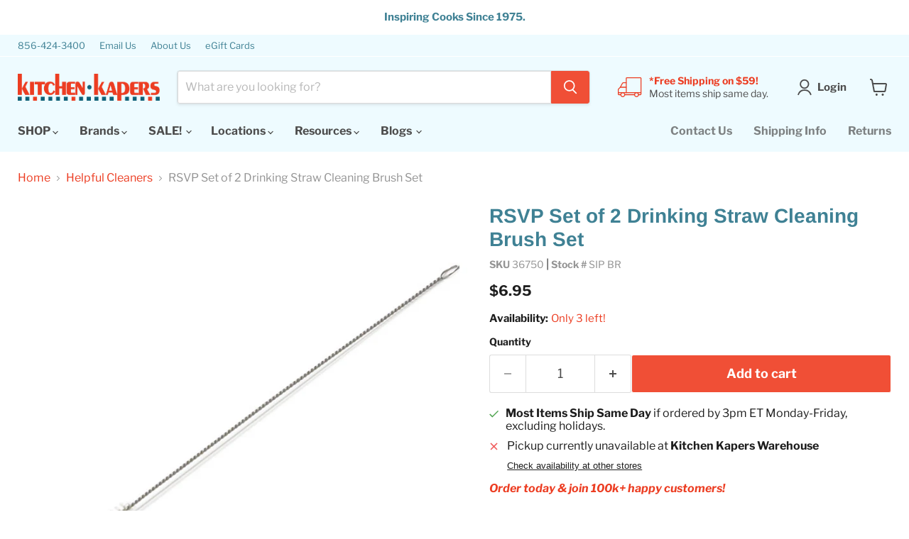

--- FILE ---
content_type: text/html; charset=utf-8
request_url: https://www.kitchenkapers.com/collections/helpful-cleaners/products/set-2-cleaning-brushes-for-endurance-straws
body_size: 57837
content:
<!doctype html>
<html class="no-js no-touch" lang="en">
  <head>
    <meta charset="utf-8">
    <meta http-equiv="x-ua-compatible" content="IE=edge">
    <meta name="format-detection" content="telephone=no">
    
    <link rel="preconnect" href="https://cdn.shopify.com">
    <link rel="preconnect" href="https://fonts.shopifycdn.com">
    <link rel="preconnect" href="https://v.shopify.com">
    <link rel="preconnect" href="https://cdn.shopifycloud.com">

    <title>Set of 2 Cleaning Brushes for Endurance Straws — KitchenKapers</title>

    
      <meta name="description" content="This slender and strong Set of 2 Cleaning Brushes for Endurance Straws is made from durable stainless steel with stiff nylon bristles. The long 10.25&quot; length is ideal for scrubbing the interiors of reusable drinking straws clean. Includes 2 brushes. Dishwasher safe.Features of the Set of 2 Cleaning Brushes for Endurance Straws include:Cleans reusable metal or plastic drinking straws10.25&quot; lengthSlender, twisted stainless steel wire design with stiff bristlesIncludes 2 brushesDishwasher safe">
    

    
      <link rel="shortcut icon" href="//www.kitchenkapers.com/cdn/shop/files/kk-red-favicon-32-32_94c136cc-ac3e-42b8-beee-46665115ecf1_32x32.png?v=1649074827" type="image/png">
    

    
      <link rel="canonical" href="https://www.kitchenkapers.com/products/set-2-cleaning-brushes-for-endurance-straws" />
    

    <meta name="viewport" content="width=device-width">

    
    





<meta property="og:site_name" content="KitchenKapers">
<meta property="og:url" content="https://www.kitchenkapers.com/products/set-2-cleaning-brushes-for-endurance-straws">
<meta property="og:title" content="RSVP Set of 2 Drinking Straw Cleaning Brush Set">
<meta property="og:type" content="product">
<meta property="og:description" content="This slender and strong Set of 2 Cleaning Brushes for Endurance Straws is made from durable stainless steel with stiff nylon bristles. The long 10.25&quot; length is ideal for scrubbing the interiors of reusable drinking straws clean. Includes 2 brushes. Dishwasher safe.Features of the Set of 2 Cleaning Brushes for Endurance Straws include:Cleans reusable metal or plastic drinking straws10.25&quot; lengthSlender, twisted stainless steel wire design with stiff bristlesIncludes 2 brushesDishwasher safe">




    
    
    

    
    
    <meta
      property="og:image"
      content="https://www.kitchenkapers.com/cdn/shop/products/set-of-2-cleaning-brushes-for-endurance-straws-19_baf5d610-47a3-4f95-8f0c-92322fcdc60a_1200x888.gif?v=1569098463"
    />
    <meta
      property="og:image:secure_url"
      content="https://www.kitchenkapers.com/cdn/shop/products/set-of-2-cleaning-brushes-for-endurance-straws-19_baf5d610-47a3-4f95-8f0c-92322fcdc60a_1200x888.gif?v=1569098463"
    />
    <meta property="og:image:width" content="1200" />
    <meta property="og:image:height" content="888" />
    
    
    <meta property="og:image:alt" content="Social media image" />
  












<meta name="twitter:title" content="Set of 2 Cleaning Brushes for Endurance Straws">
<meta name="twitter:description" content="This slender and strong Set of 2 Cleaning Brushes for Endurance Straws is made from durable stainless steel with stiff nylon bristles. The long 10.25&quot; length is ideal for scrubbing the interiors of reusable drinking straws clean. Includes 2 brushes. Dishwasher safe.Features of the Set of 2 Cleaning Brushes for Endurance Straws include:Cleans reusable metal or plastic drinking straws10.25&quot; lengthSlender, twisted stainless steel wire design with stiff bristlesIncludes 2 brushesDishwasher safe">


    
    
    
      
      
      <meta name="twitter:card" content="summary_large_image">
    
    
    <meta
      property="twitter:image"
      content="https://www.kitchenkapers.com/cdn/shop/products/set-of-2-cleaning-brushes-for-endurance-straws-19_baf5d610-47a3-4f95-8f0c-92322fcdc60a_1200x600_crop_center.gif?v=1569098463"
    />
    <meta property="twitter:image:width" content="1200" />
    <meta property="twitter:image:height" content="600" />
    
    
    <meta property="twitter:image:alt" content="Social media image" />
  



    <link rel="preload" href="//www.kitchenkapers.com/cdn/fonts/libre_franklin/librefranklin_n7.6739620624550b8695d0cc23f92ffd46eb51c7a3.woff2" as="font" crossorigin="anonymous">
    <link rel="preload" as="style" href="//www.kitchenkapers.com/cdn/shop/t/294/assets/theme.css?v=114627302892264898881767033657">

    <script>window.performance && window.performance.mark && window.performance.mark('shopify.content_for_header.start');</script><meta name="google-site-verification" content="ptU5dvZhLnjMwGRheStY2OCoHlukfiVd9MSA8-A-uN0">
<meta id="shopify-digital-wallet" name="shopify-digital-wallet" content="/23730269/digital_wallets/dialog">
<meta name="shopify-checkout-api-token" content="c81330d6f5a3ffcc5f55ba78bb88787f">
<meta id="in-context-paypal-metadata" data-shop-id="23730269" data-venmo-supported="false" data-environment="production" data-locale="en_US" data-paypal-v4="true" data-currency="USD">
<link rel="alternate" type="application/json+oembed" href="https://www.kitchenkapers.com/products/set-2-cleaning-brushes-for-endurance-straws.oembed">
<script async="async" src="/checkouts/internal/preloads.js?locale=en-US"></script>
<link rel="preconnect" href="https://shop.app" crossorigin="anonymous">
<script async="async" src="https://shop.app/checkouts/internal/preloads.js?locale=en-US&shop_id=23730269" crossorigin="anonymous"></script>
<script id="apple-pay-shop-capabilities" type="application/json">{"shopId":23730269,"countryCode":"US","currencyCode":"USD","merchantCapabilities":["supports3DS"],"merchantId":"gid:\/\/shopify\/Shop\/23730269","merchantName":"KitchenKapers","requiredBillingContactFields":["postalAddress","email","phone"],"requiredShippingContactFields":["postalAddress","email","phone"],"shippingType":"shipping","supportedNetworks":["visa","masterCard","amex","discover","elo","jcb"],"total":{"type":"pending","label":"KitchenKapers","amount":"1.00"},"shopifyPaymentsEnabled":true,"supportsSubscriptions":true}</script>
<script id="shopify-features" type="application/json">{"accessToken":"c81330d6f5a3ffcc5f55ba78bb88787f","betas":["rich-media-storefront-analytics"],"domain":"www.kitchenkapers.com","predictiveSearch":true,"shopId":23730269,"locale":"en"}</script>
<script>var Shopify = Shopify || {};
Shopify.shop = "kitchenkapers.myshopify.com";
Shopify.locale = "en";
Shopify.currency = {"active":"USD","rate":"1.0"};
Shopify.country = "US";
Shopify.theme = {"name":"LIVE Winter [Empire 12.0.0  1\/27\/25] Google Widget","id":149007630532,"schema_name":"Empire","schema_version":"12.0.0","theme_store_id":838,"role":"main"};
Shopify.theme.handle = "null";
Shopify.theme.style = {"id":null,"handle":null};
Shopify.cdnHost = "www.kitchenkapers.com/cdn";
Shopify.routes = Shopify.routes || {};
Shopify.routes.root = "/";</script>
<script type="module">!function(o){(o.Shopify=o.Shopify||{}).modules=!0}(window);</script>
<script>!function(o){function n(){var o=[];function n(){o.push(Array.prototype.slice.apply(arguments))}return n.q=o,n}var t=o.Shopify=o.Shopify||{};t.loadFeatures=n(),t.autoloadFeatures=n()}(window);</script>
<script>
  window.ShopifyPay = window.ShopifyPay || {};
  window.ShopifyPay.apiHost = "shop.app\/pay";
  window.ShopifyPay.redirectState = null;
</script>
<script id="shop-js-analytics" type="application/json">{"pageType":"product"}</script>
<script defer="defer" async type="module" src="//www.kitchenkapers.com/cdn/shopifycloud/shop-js/modules/v2/client.init-shop-cart-sync_BN7fPSNr.en.esm.js"></script>
<script defer="defer" async type="module" src="//www.kitchenkapers.com/cdn/shopifycloud/shop-js/modules/v2/chunk.common_Cbph3Kss.esm.js"></script>
<script defer="defer" async type="module" src="//www.kitchenkapers.com/cdn/shopifycloud/shop-js/modules/v2/chunk.modal_DKumMAJ1.esm.js"></script>
<script type="module">
  await import("//www.kitchenkapers.com/cdn/shopifycloud/shop-js/modules/v2/client.init-shop-cart-sync_BN7fPSNr.en.esm.js");
await import("//www.kitchenkapers.com/cdn/shopifycloud/shop-js/modules/v2/chunk.common_Cbph3Kss.esm.js");
await import("//www.kitchenkapers.com/cdn/shopifycloud/shop-js/modules/v2/chunk.modal_DKumMAJ1.esm.js");

  window.Shopify.SignInWithShop?.initShopCartSync?.({"fedCMEnabled":true,"windoidEnabled":true});

</script>
<script>
  window.Shopify = window.Shopify || {};
  if (!window.Shopify.featureAssets) window.Shopify.featureAssets = {};
  window.Shopify.featureAssets['shop-js'] = {"shop-cart-sync":["modules/v2/client.shop-cart-sync_CJVUk8Jm.en.esm.js","modules/v2/chunk.common_Cbph3Kss.esm.js","modules/v2/chunk.modal_DKumMAJ1.esm.js"],"init-fed-cm":["modules/v2/client.init-fed-cm_7Fvt41F4.en.esm.js","modules/v2/chunk.common_Cbph3Kss.esm.js","modules/v2/chunk.modal_DKumMAJ1.esm.js"],"init-shop-email-lookup-coordinator":["modules/v2/client.init-shop-email-lookup-coordinator_Cc088_bR.en.esm.js","modules/v2/chunk.common_Cbph3Kss.esm.js","modules/v2/chunk.modal_DKumMAJ1.esm.js"],"init-windoid":["modules/v2/client.init-windoid_hPopwJRj.en.esm.js","modules/v2/chunk.common_Cbph3Kss.esm.js","modules/v2/chunk.modal_DKumMAJ1.esm.js"],"shop-button":["modules/v2/client.shop-button_B0jaPSNF.en.esm.js","modules/v2/chunk.common_Cbph3Kss.esm.js","modules/v2/chunk.modal_DKumMAJ1.esm.js"],"shop-cash-offers":["modules/v2/client.shop-cash-offers_DPIskqss.en.esm.js","modules/v2/chunk.common_Cbph3Kss.esm.js","modules/v2/chunk.modal_DKumMAJ1.esm.js"],"shop-toast-manager":["modules/v2/client.shop-toast-manager_CK7RT69O.en.esm.js","modules/v2/chunk.common_Cbph3Kss.esm.js","modules/v2/chunk.modal_DKumMAJ1.esm.js"],"init-shop-cart-sync":["modules/v2/client.init-shop-cart-sync_BN7fPSNr.en.esm.js","modules/v2/chunk.common_Cbph3Kss.esm.js","modules/v2/chunk.modal_DKumMAJ1.esm.js"],"init-customer-accounts-sign-up":["modules/v2/client.init-customer-accounts-sign-up_CfPf4CXf.en.esm.js","modules/v2/client.shop-login-button_DeIztwXF.en.esm.js","modules/v2/chunk.common_Cbph3Kss.esm.js","modules/v2/chunk.modal_DKumMAJ1.esm.js"],"pay-button":["modules/v2/client.pay-button_CgIwFSYN.en.esm.js","modules/v2/chunk.common_Cbph3Kss.esm.js","modules/v2/chunk.modal_DKumMAJ1.esm.js"],"init-customer-accounts":["modules/v2/client.init-customer-accounts_DQ3x16JI.en.esm.js","modules/v2/client.shop-login-button_DeIztwXF.en.esm.js","modules/v2/chunk.common_Cbph3Kss.esm.js","modules/v2/chunk.modal_DKumMAJ1.esm.js"],"avatar":["modules/v2/client.avatar_BTnouDA3.en.esm.js"],"init-shop-for-new-customer-accounts":["modules/v2/client.init-shop-for-new-customer-accounts_CsZy_esa.en.esm.js","modules/v2/client.shop-login-button_DeIztwXF.en.esm.js","modules/v2/chunk.common_Cbph3Kss.esm.js","modules/v2/chunk.modal_DKumMAJ1.esm.js"],"shop-follow-button":["modules/v2/client.shop-follow-button_BRMJjgGd.en.esm.js","modules/v2/chunk.common_Cbph3Kss.esm.js","modules/v2/chunk.modal_DKumMAJ1.esm.js"],"checkout-modal":["modules/v2/client.checkout-modal_B9Drz_yf.en.esm.js","modules/v2/chunk.common_Cbph3Kss.esm.js","modules/v2/chunk.modal_DKumMAJ1.esm.js"],"shop-login-button":["modules/v2/client.shop-login-button_DeIztwXF.en.esm.js","modules/v2/chunk.common_Cbph3Kss.esm.js","modules/v2/chunk.modal_DKumMAJ1.esm.js"],"lead-capture":["modules/v2/client.lead-capture_DXYzFM3R.en.esm.js","modules/v2/chunk.common_Cbph3Kss.esm.js","modules/v2/chunk.modal_DKumMAJ1.esm.js"],"shop-login":["modules/v2/client.shop-login_CA5pJqmO.en.esm.js","modules/v2/chunk.common_Cbph3Kss.esm.js","modules/v2/chunk.modal_DKumMAJ1.esm.js"],"payment-terms":["modules/v2/client.payment-terms_BxzfvcZJ.en.esm.js","modules/v2/chunk.common_Cbph3Kss.esm.js","modules/v2/chunk.modal_DKumMAJ1.esm.js"]};
</script>
<script>(function() {
  var isLoaded = false;
  function asyncLoad() {
    if (isLoaded) return;
    isLoaded = true;
    var urls = ["https:\/\/chimpstatic.com\/mcjs-connected\/js\/users\/1565506b946de091947b891dc\/9ea9dc2b2c24f02f34b507e11.js?shop=kitchenkapers.myshopify.com","https:\/\/fastsimon.akamaized.net\/fast-simon-autocomplete-init.umd.js?mode=shopify\u0026UUID=e864d3fa-4a46-4726-8c20-daa6ba790fb5\u0026store=23730269\u0026shop=kitchenkapers.myshopify.com","https:\/\/edt.uppercommerce.com\/js\/estimate.js?v=1706648714\u0026shop=kitchenkapers.myshopify.com","https:\/\/cdn-app.sealsubscriptions.com\/shopify\/public\/js\/sealsubscriptions.js?shop=kitchenkapers.myshopify.com","https:\/\/cdn-bundler.nice-team.net\/app\/js\/bundler.js?shop=kitchenkapers.myshopify.com"];
    for (var i = 0; i < urls.length; i++) {
      var s = document.createElement('script');
      s.type = 'text/javascript';
      s.async = true;
      s.src = urls[i];
      var x = document.getElementsByTagName('script')[0];
      x.parentNode.insertBefore(s, x);
    }
  };
  if(window.attachEvent) {
    window.attachEvent('onload', asyncLoad);
  } else {
    window.addEventListener('load', asyncLoad, false);
  }
})();</script>
<script id="__st">var __st={"a":23730269,"offset":-18000,"reqid":"14fc07fc-574e-4337-bfe0-ee97b83d243a-1769819422","pageurl":"www.kitchenkapers.com\/collections\/helpful-cleaners\/products\/set-2-cleaning-brushes-for-endurance-straws","u":"7c4dbdaa40e2","p":"product","rtyp":"product","rid":359636598811};</script>
<script>window.ShopifyPaypalV4VisibilityTracking = true;</script>
<script id="captcha-bootstrap">!function(){'use strict';const t='contact',e='account',n='new_comment',o=[[t,t],['blogs',n],['comments',n],[t,'customer']],c=[[e,'customer_login'],[e,'guest_login'],[e,'recover_customer_password'],[e,'create_customer']],r=t=>t.map((([t,e])=>`form[action*='/${t}']:not([data-nocaptcha='true']) input[name='form_type'][value='${e}']`)).join(','),a=t=>()=>t?[...document.querySelectorAll(t)].map((t=>t.form)):[];function s(){const t=[...o],e=r(t);return a(e)}const i='password',u='form_key',d=['recaptcha-v3-token','g-recaptcha-response','h-captcha-response',i],f=()=>{try{return window.sessionStorage}catch{return}},m='__shopify_v',_=t=>t.elements[u];function p(t,e,n=!1){try{const o=window.sessionStorage,c=JSON.parse(o.getItem(e)),{data:r}=function(t){const{data:e,action:n}=t;return t[m]||n?{data:e,action:n}:{data:t,action:n}}(c);for(const[e,n]of Object.entries(r))t.elements[e]&&(t.elements[e].value=n);n&&o.removeItem(e)}catch(o){console.error('form repopulation failed',{error:o})}}const l='form_type',E='cptcha';function T(t){t.dataset[E]=!0}const w=window,h=w.document,L='Shopify',v='ce_forms',y='captcha';let A=!1;((t,e)=>{const n=(g='f06e6c50-85a8-45c8-87d0-21a2b65856fe',I='https://cdn.shopify.com/shopifycloud/storefront-forms-hcaptcha/ce_storefront_forms_captcha_hcaptcha.v1.5.2.iife.js',D={infoText:'Protected by hCaptcha',privacyText:'Privacy',termsText:'Terms'},(t,e,n)=>{const o=w[L][v],c=o.bindForm;if(c)return c(t,g,e,D).then(n);var r;o.q.push([[t,g,e,D],n]),r=I,A||(h.body.append(Object.assign(h.createElement('script'),{id:'captcha-provider',async:!0,src:r})),A=!0)});var g,I,D;w[L]=w[L]||{},w[L][v]=w[L][v]||{},w[L][v].q=[],w[L][y]=w[L][y]||{},w[L][y].protect=function(t,e){n(t,void 0,e),T(t)},Object.freeze(w[L][y]),function(t,e,n,w,h,L){const[v,y,A,g]=function(t,e,n){const i=e?o:[],u=t?c:[],d=[...i,...u],f=r(d),m=r(i),_=r(d.filter((([t,e])=>n.includes(e))));return[a(f),a(m),a(_),s()]}(w,h,L),I=t=>{const e=t.target;return e instanceof HTMLFormElement?e:e&&e.form},D=t=>v().includes(t);t.addEventListener('submit',(t=>{const e=I(t);if(!e)return;const n=D(e)&&!e.dataset.hcaptchaBound&&!e.dataset.recaptchaBound,o=_(e),c=g().includes(e)&&(!o||!o.value);(n||c)&&t.preventDefault(),c&&!n&&(function(t){try{if(!f())return;!function(t){const e=f();if(!e)return;const n=_(t);if(!n)return;const o=n.value;o&&e.removeItem(o)}(t);const e=Array.from(Array(32),(()=>Math.random().toString(36)[2])).join('');!function(t,e){_(t)||t.append(Object.assign(document.createElement('input'),{type:'hidden',name:u})),t.elements[u].value=e}(t,e),function(t,e){const n=f();if(!n)return;const o=[...t.querySelectorAll(`input[type='${i}']`)].map((({name:t})=>t)),c=[...d,...o],r={};for(const[a,s]of new FormData(t).entries())c.includes(a)||(r[a]=s);n.setItem(e,JSON.stringify({[m]:1,action:t.action,data:r}))}(t,e)}catch(e){console.error('failed to persist form',e)}}(e),e.submit())}));const S=(t,e)=>{t&&!t.dataset[E]&&(n(t,e.some((e=>e===t))),T(t))};for(const o of['focusin','change'])t.addEventListener(o,(t=>{const e=I(t);D(e)&&S(e,y())}));const B=e.get('form_key'),M=e.get(l),P=B&&M;t.addEventListener('DOMContentLoaded',(()=>{const t=y();if(P)for(const e of t)e.elements[l].value===M&&p(e,B);[...new Set([...A(),...v().filter((t=>'true'===t.dataset.shopifyCaptcha))])].forEach((e=>S(e,t)))}))}(h,new URLSearchParams(w.location.search),n,t,e,['guest_login'])})(!0,!0)}();</script>
<script integrity="sha256-4kQ18oKyAcykRKYeNunJcIwy7WH5gtpwJnB7kiuLZ1E=" data-source-attribution="shopify.loadfeatures" defer="defer" src="//www.kitchenkapers.com/cdn/shopifycloud/storefront/assets/storefront/load_feature-a0a9edcb.js" crossorigin="anonymous"></script>
<script crossorigin="anonymous" defer="defer" src="//www.kitchenkapers.com/cdn/shopifycloud/storefront/assets/shopify_pay/storefront-65b4c6d7.js?v=20250812"></script>
<script data-source-attribution="shopify.dynamic_checkout.dynamic.init">var Shopify=Shopify||{};Shopify.PaymentButton=Shopify.PaymentButton||{isStorefrontPortableWallets:!0,init:function(){window.Shopify.PaymentButton.init=function(){};var t=document.createElement("script");t.src="https://www.kitchenkapers.com/cdn/shopifycloud/portable-wallets/latest/portable-wallets.en.js",t.type="module",document.head.appendChild(t)}};
</script>
<script data-source-attribution="shopify.dynamic_checkout.buyer_consent">
  function portableWalletsHideBuyerConsent(e){var t=document.getElementById("shopify-buyer-consent"),n=document.getElementById("shopify-subscription-policy-button");t&&n&&(t.classList.add("hidden"),t.setAttribute("aria-hidden","true"),n.removeEventListener("click",e))}function portableWalletsShowBuyerConsent(e){var t=document.getElementById("shopify-buyer-consent"),n=document.getElementById("shopify-subscription-policy-button");t&&n&&(t.classList.remove("hidden"),t.removeAttribute("aria-hidden"),n.addEventListener("click",e))}window.Shopify?.PaymentButton&&(window.Shopify.PaymentButton.hideBuyerConsent=portableWalletsHideBuyerConsent,window.Shopify.PaymentButton.showBuyerConsent=portableWalletsShowBuyerConsent);
</script>
<script data-source-attribution="shopify.dynamic_checkout.cart.bootstrap">document.addEventListener("DOMContentLoaded",(function(){function t(){return document.querySelector("shopify-accelerated-checkout-cart, shopify-accelerated-checkout")}if(t())Shopify.PaymentButton.init();else{new MutationObserver((function(e,n){t()&&(Shopify.PaymentButton.init(),n.disconnect())})).observe(document.body,{childList:!0,subtree:!0})}}));
</script>
<link id="shopify-accelerated-checkout-styles" rel="stylesheet" media="screen" href="https://www.kitchenkapers.com/cdn/shopifycloud/portable-wallets/latest/accelerated-checkout-backwards-compat.css" crossorigin="anonymous">
<style id="shopify-accelerated-checkout-cart">
        #shopify-buyer-consent {
  margin-top: 1em;
  display: inline-block;
  width: 100%;
}

#shopify-buyer-consent.hidden {
  display: none;
}

#shopify-subscription-policy-button {
  background: none;
  border: none;
  padding: 0;
  text-decoration: underline;
  font-size: inherit;
  cursor: pointer;
}

#shopify-subscription-policy-button::before {
  box-shadow: none;
}

      </style>

<script>window.performance && window.performance.mark && window.performance.mark('shopify.content_for_header.end');</script>

    <link href="//www.kitchenkapers.com/cdn/shop/t/294/assets/theme.css?v=114627302892264898881767033657" rel="stylesheet" type="text/css" media="all" />

    
      <link href="//www.kitchenkapers.com/cdn/shop/t/294/assets/ripple.css?v=100240391239311985871767033657" rel="stylesheet" type="text/css" media="all" />
    

    
    <script>
      window.Theme = window.Theme || {};
      window.Theme.version = '12.0.0';
      window.Theme.name = 'Empire';
      window.Theme.routes = {
        "root_url": "/",
        "account_url": "/account",
        "account_login_url": "https://www.kitchenkapers.com/customer_authentication/redirect?locale=en&region_country=US",
        "account_logout_url": "/account/logout",
        "account_register_url": "https://account.kitchenkapers.com?locale=en",
        "account_addresses_url": "/account/addresses",
        "collections_url": "/collections",
        "all_products_collection_url": "/collections/all",
        "search_url": "/search",
        "predictive_search_url": "/search/suggest",
        "cart_url": "/cart",
        "cart_add_url": "/cart/add",
        "cart_change_url": "/cart/change",
        "cart_clear_url": "/cart/clear",
        "product_recommendations_url": "/recommendations/products",
      };
    </script>
    

          <!--====== Breville Widget js ======-->
    <script src="//widgets.breville.com/etc/designs/bvl-widgets/bridge-widget/js/app.js"></script>
      <!--END Breville Widget-->

      <!-- BEGIN MerchantWidget Code -->

<script id='merchantWidgetScript' src="https://www.gstatic.com/shopping/merchant/merchantwidget.js" defer></script>

<script type="text/javascript">

  merchantWidgetScript.addEventListener('load', function () {

    merchantwidget.start({

      position: 'LEFT_BOTTOM',

      sideMargin: 21,

      bottomMargin: 33,

      mobileSideMargin: 11,

      mobileBottomMargin: 19

    });

  });

</script>

<!-- END MerchantWidget Code -->

  <!-- BEGIN app block: shopify://apps/pandectes-gdpr/blocks/banner/58c0baa2-6cc1-480c-9ea6-38d6d559556a -->
  
    
      <!-- TCF is active, scripts are loaded above -->
      
      <script>
        
          window.PandectesSettings = {"store":{"id":23730269,"plan":"basic","theme":"Next LIVE Empire 11.0.0 Summer 6/16/2025 UTD","primaryLocale":"en","adminMode":false,"headless":false,"storefrontRootDomain":"","checkoutRootDomain":"","storefrontAccessToken":""},"tsPublished":1750959459,"declaration":{"showType":true,"showPurpose":false,"showProvider":false,"declIntroText":"","showDateGenerated":true},"language":{"unpublished":[],"languageMode":"Single","fallbackLanguage":"en","languageDetection":"browser","languagesSupported":[]},"texts":{"managed":{"headerText":{"en":"We respect your privacy"},"consentText":{"en":"This website uses cookies to ensure you get the best experience."},"linkText":{"en":"Learn more"},"imprintText":{"en":"Imprint"},"googleLinkText":{"en":"Google's Privacy Terms"},"allowButtonText":{"en":"Accept"},"denyButtonText":{"en":"Decline"},"dismissButtonText":{"en":"Ok"},"leaveSiteButtonText":{"en":"Leave this site"},"preferencesButtonText":{"en":"Preferences"},"cookiePolicyText":{"en":"Cookie policy"},"preferencesPopupTitleText":{"en":"Manage consent preferences"},"preferencesPopupIntroText":{"en":"When you visit any web site, it may store or retrieve information on your browser, mostly in the form of cookies. This information might be about you, your preferences or your device and is mostly used to make the site work as you expect it to. The information does not usually directly identify you, but it can give you a more personalized web experience."},"preferencesPopupSaveButtonText":{"en":"Save preferences & exit"},"preferencesPopupCloseButtonText":{"en":"Close"},"preferencesPopupAcceptAllButtonText":{"en":"Accept all"},"preferencesPopupRejectAllButtonText":{"en":"Reject all"},"cookiesDetailsText":{"en":"Cookies details"},"preferencesPopupAlwaysAllowedText":{"en":"Always allowed"},"accessSectionParagraphText":{"en":"You have the right to be able to access your personal data at any time. This includes your account information, your order records as well as any GDPR related requests you have made so far. You have the right to request a full report of your data."},"accessSectionTitleText":{"en":"Data Portability"},"accessSectionAccountInfoActionText":{"en":"Personal data"},"accessSectionDownloadReportActionText":{"en":"Request export"},"accessSectionGDPRRequestsActionText":{"en":"Data subject requests"},"accessSectionOrdersRecordsActionText":{"en":"Orders"},"rectificationSectionParagraphText":{"en":"You have the right to request your data to be updated whenever you think it is appropriate."},"rectificationSectionTitleText":{"en":"Data Rectification"},"rectificationCommentPlaceholder":{"en":"Describe what you want to be updated"},"rectificationCommentValidationError":{"en":"Comment is required"},"rectificationSectionEditAccountActionText":{"en":"Request an update"},"erasureSectionTitleText":{"en":"Right to be Forgotten"},"erasureSectionParagraphText":{"en":"Use this option if you want to remove your personal and other data from our store. Keep in mind that this process will delete your account, so you will no longer be able to access or use it anymore."},"erasureSectionRequestDeletionActionText":{"en":"Request personal data deletion"},"consentDate":{"en":"Consent date"},"consentId":{"en":"Consent ID"},"consentSectionChangeConsentActionText":{"en":"Change consent preference"},"consentSectionConsentedText":{"en":"You consented to the cookies policy of this website on"},"consentSectionNoConsentText":{"en":"You have not consented to the cookies policy of this website."},"consentSectionTitleText":{"en":"Your cookie consent"},"consentStatus":{"en":"Consent preference"},"confirmationFailureMessage":{"en":"Your request was not verified. Please try again and if problem persists, contact store owner for assistance"},"confirmationFailureTitle":{"en":"A problem occurred"},"confirmationSuccessMessage":{"en":"We will soon get back to you as to your request."},"confirmationSuccessTitle":{"en":"Your request is verified"},"guestsSupportEmailFailureMessage":{"en":"Your request was not submitted. Please try again and if problem persists, contact store owner for assistance."},"guestsSupportEmailFailureTitle":{"en":"A problem occurred"},"guestsSupportEmailPlaceholder":{"en":"E-mail address"},"guestsSupportEmailSuccessMessage":{"en":"If you are registered as a customer of this store, you will soon receive an email with instructions on how to proceed."},"guestsSupportEmailSuccessTitle":{"en":"Thank you for your request"},"guestsSupportEmailValidationError":{"en":"Email is not valid"},"guestsSupportInfoText":{"en":"Please login with your customer account to further proceed."},"submitButton":{"en":"Submit"},"submittingButton":{"en":"Submitting..."},"cancelButton":{"en":"Cancel"},"declIntroText":{"en":"We use cookies to optimize website functionality, analyze the performance, and provide personalized experience to you. Some cookies are essential to make the website operate and function correctly. Those cookies cannot be disabled. In this window you can manage your preference of cookies."},"declName":{"en":"Name"},"declPurpose":{"en":"Purpose"},"declType":{"en":"Type"},"declRetention":{"en":"Retention"},"declProvider":{"en":"Provider"},"declFirstParty":{"en":"First-party"},"declThirdParty":{"en":"Third-party"},"declSeconds":{"en":"seconds"},"declMinutes":{"en":"minutes"},"declHours":{"en":"hours"},"declDays":{"en":"days"},"declMonths":{"en":"months"},"declYears":{"en":"years"},"declSession":{"en":"Session"},"declDomain":{"en":"Domain"},"declPath":{"en":"Path"}},"categories":{"strictlyNecessaryCookiesTitleText":{"en":"Strictly necessary cookies"},"strictlyNecessaryCookiesDescriptionText":{"en":"These cookies are essential in order to enable you to move around the website and use its features, such as accessing secure areas of the website. Without these cookies services you have asked for, like shopping baskets or e-billing, cannot be provided."},"functionalityCookiesTitleText":{"en":"Functionality cookies"},"functionalityCookiesDescriptionText":{"en":"These cookies allow the website to remember choices you make (such as your user name, language or the region you are in) and provide enhanced, more personal features. For instance, a website may be able to provide you with local weather reports or traffic news by storing in a cookie the region in which you are currently located. These cookies can also be used to remember changes you have made to text size, fonts and other parts of web pages that you can customise. They may also be used to provide services you have asked for such as watching a video or commenting on a blog. The information these cookies collect may be anonymised and they cannot track your browsing activity on other websites."},"performanceCookiesTitleText":{"en":"Performance cookies"},"performanceCookiesDescriptionText":{"en":"These cookies collect information about how visitors use a website, for instance which pages visitors go to most often, and if they get error messages from web pages. These cookies don’t collect information that identifies a visitor. All information these cookies collect is aggregated and therefore anonymous. It is only used to improve how a website works."},"targetingCookiesTitleText":{"en":"Targeting cookies"},"targetingCookiesDescriptionText":{"en":"These cookies are used to deliver adverts more relevant to you and your interests They are also used to limit the number of times you see an advertisement as well as help measure the effectiveness of the advertising campaign. They are usually placed by advertising networks with the website operator’s permission. They remember that you have visited a website and this information is shared with other organisations such as advertisers. Quite often targeting or advertising cookies will be linked to site functionality provided by the other organisation."},"unclassifiedCookiesTitleText":{"en":"Unclassified cookies"},"unclassifiedCookiesDescriptionText":{"en":"Unclassified cookies are cookies that we are in the process of classifying, together with the providers of individual cookies."}},"auto":{}},"library":{"previewMode":false,"fadeInTimeout":0,"defaultBlocked":7,"showLink":true,"showImprintLink":false,"showGoogleLink":false,"enabled":true,"cookie":{"expiryDays":730,"secure":true,"domain":""},"dismissOnScroll":false,"dismissOnWindowClick":false,"dismissOnTimeout":false,"palette":{"popup":{"background":"#EAF7F7","backgroundForCalculations":{"a":1,"b":247,"g":247,"r":234},"text":"#5C7291"},"button":{"background":"#3F8194","backgroundForCalculations":{"a":1,"b":148,"g":129,"r":63},"text":"#FFFFFF","textForCalculation":{"a":1,"b":255,"g":255,"r":255},"border":"transparent"}},"content":{"href":"https://kitchenkapers.myshopify.com/pages/e-privacy-page","imprintHref":"/","close":"&#10005;","target":"_blank","logo":""},"window":"<div role=\"dialog\" aria-label=\"\" aria-describedby=\"cookieconsent:desc\" id=\"cookie-consent-dialogBox\" class=\"cc-window-wrapper cc-bottom-wrapper\"><div class=\"pd-cookie-banner-window cc-window {{classes}}\"><!--googleoff: all-->{{children}}<!--googleon: all--></div></div>","compliance":{"opt-in":"<div class=\"cc-compliance cc-highlight\">{{allow}}</div>"},"type":"opt-in","layouts":{"basic":"{{messagelink}}{{compliance}}{{close}}"},"position":"bottom","theme":"block","revokable":false,"animateRevokable":false,"revokableReset":false,"revokableLogoUrl":"https://kitchenkapers.myshopify.com/cdn/shop/files/pandectes-reopen-logo.png","revokablePlacement":"bottom-left","revokableMarginHorizontal":15,"revokableMarginVertical":15,"static":false,"autoAttach":true,"hasTransition":true,"blacklistPage":[""],"elements":{"close":"<button aria-label=\"\" type=\"button\" class=\"cc-close\">{{close}}</button>","dismiss":"<button type=\"button\" class=\"cc-btn cc-btn-decision cc-dismiss\">{{dismiss}}</button>","allow":"<button type=\"button\" class=\"cc-btn cc-btn-decision cc-allow\">{{allow}}</button>","deny":"<button type=\"button\" class=\"cc-btn cc-btn-decision cc-deny\">{{deny}}</button>","preferences":"<button type=\"button\" class=\"cc-btn cc-settings\" onclick=\"Pandectes.fn.openPreferences()\">{{preferences}}</button>"}},"geolocation":{"auOnly":false,"brOnly":false,"caOnly":true,"chOnly":false,"euOnly":true,"jpOnly":false,"nzOnly":false,"thOnly":false,"zaOnly":false,"canadaOnly":false,"globalVisibility":false},"dsr":{"guestsSupport":false,"accessSectionDownloadReportAuto":false},"banner":{"resetTs":1599158439,"extraCss":"        .cc-banner-logo {max-width: 24em!important;}    @media(min-width: 768px) {.cc-window.cc-floating{max-width: 24em!important;width: 24em!important;}}    .cc-message, .pd-cookie-banner-window .cc-header, .cc-logo {text-align: left}    .cc-window-wrapper{z-index: 16777100;}    .cc-window{z-index: 16777100;font-family: inherit;}    .pd-cookie-banner-window .cc-header{font-family: inherit;}    .pd-cp-ui{font-family: inherit; background-color: #EAF7F7;color:#5C7291;}    button.pd-cp-btn, a.pd-cp-btn{background-color:#3F8194;color:#FFFFFF!important;}    input + .pd-cp-preferences-slider{background-color: rgba(92, 114, 145, 0.3)}    .pd-cp-scrolling-section::-webkit-scrollbar{background-color: rgba(92, 114, 145, 0.3)}    input:checked + .pd-cp-preferences-slider{background-color: rgba(92, 114, 145, 1)}    .pd-cp-scrolling-section::-webkit-scrollbar-thumb {background-color: rgba(92, 114, 145, 1)}    .pd-cp-ui-close{color:#5C7291;}    .pd-cp-preferences-slider:before{background-color: #EAF7F7}    .pd-cp-title:before {border-color: #5C7291!important}    .pd-cp-preferences-slider{background-color:#5C7291}    .pd-cp-toggle{color:#5C7291!important}    @media(max-width:699px) {.pd-cp-ui-close-top svg {fill: #5C7291}}    .pd-cp-toggle:hover,.pd-cp-toggle:visited,.pd-cp-toggle:active{color:#5C7291!important}    .pd-cookie-banner-window {}  ","customJavascript":{},"showPoweredBy":false,"logoHeight":40,"revokableTrigger":false,"hybridStrict":false,"cookiesBlockedByDefault":"7","isActive":true,"implicitSavePreferences":false,"cookieIcon":true,"blockBots":false,"showCookiesDetails":false,"hasTransition":true,"blockingPage":false,"showOnlyLandingPage":false,"leaveSiteUrl":"https://www.google.com","linkRespectStoreLang":false},"cookies":{"0":[{"name":"shopify_pay_redirect","type":"http","domain":"www.kitchenkapers.com","path":"/","provider":"Shopify","firstParty":true,"retention":"1 hour(s)","expires":1,"unit":"declHours","purpose":{"en":"Used to accelerate the checkout process when the buyer has a Shop Pay account."}},{"name":"secure_customer_sig","type":"http","domain":"www.kitchenkapers.com","path":"/","provider":"Shopify","firstParty":true,"retention":"1 year(s)","expires":1,"unit":"declYears","purpose":{"en":"Used to identify a user after they sign into a shop as a customer so they do not need to log in again."}},{"name":"localization","type":"http","domain":"www.kitchenkapers.com","path":"/","provider":"Shopify","firstParty":true,"retention":"1 year(s)","expires":1,"unit":"declYears","purpose":{"en":"Used to localize the cart to the correct country."}},{"name":"cart_currency","type":"http","domain":"www.kitchenkapers.com","path":"/","provider":"Shopify","firstParty":true,"retention":"2 week(s)","expires":2,"unit":"declWeeks","purpose":{"en":"Used after a checkout is completed to initialize a new empty cart with the same currency as the one just used."}},{"name":"keep_alive","type":"http","domain":"www.kitchenkapers.com","path":"/","provider":"Shopify","firstParty":true,"retention":"Session","expires":-56,"unit":"declYears","purpose":{"en":"Used when international domain redirection is enabled to determine if a request is the first one of a session."}},{"name":"_pandectes_gdpr","type":"http","domain":".www.kitchenkapers.com","path":"/","provider":"Pandectes","firstParty":true,"retention":"1 year(s)","expires":1,"unit":"declYears","purpose":{"en":"Used for the functionality of the cookies consent banner."}},{"name":"_tracking_consent","type":"http","domain":".kitchenkapers.com","path":"/","provider":"Shopify","firstParty":false,"retention":"1 year(s)","expires":1,"unit":"declYears","purpose":{"en":"Used to store a user's preferences if a merchant has set up privacy rules in the visitor's region."}},{"name":"wpm-test-cookie","type":"http","domain":"com","path":"/","provider":"Unknown","firstParty":false,"retention":"Session","expires":1,"unit":"declSeconds","purpose":{"en":""}}],"1":[],"2":[{"name":"_shopify_y","type":"http","domain":".kitchenkapers.com","path":"/","provider":"Shopify","firstParty":false,"retention":"1 year(s)","expires":1,"unit":"declYears","purpose":{"en":"Shopify analytics."}},{"name":"_orig_referrer","type":"http","domain":".kitchenkapers.com","path":"/","provider":"Shopify","firstParty":false,"retention":"2 week(s)","expires":2,"unit":"declWeeks","purpose":{"en":"Allows merchant to identify where people are visiting them from."}},{"name":"_landing_page","type":"http","domain":".kitchenkapers.com","path":"/","provider":"Shopify","firstParty":false,"retention":"2 week(s)","expires":2,"unit":"declWeeks","purpose":{"en":"Capture the landing page of visitor when they come from other sites."}},{"name":"_shopify_sa_p","type":"http","domain":".kitchenkapers.com","path":"/","provider":"Shopify","firstParty":false,"retention":"30 minute(s)","expires":30,"unit":"declMinutes","purpose":{"en":"Capture the landing page of visitor when they come from other sites to support marketing analytics."}},{"name":"_shopify_s","type":"http","domain":".kitchenkapers.com","path":"/","provider":"Shopify","firstParty":false,"retention":"30 minute(s)","expires":30,"unit":"declMinutes","purpose":{"en":"Used to identify a given browser session/shop combination. Duration is 30 minute rolling expiry of last use."}},{"name":"_ga","type":"http","domain":".kitchenkapers.com","path":"/","provider":"Google","firstParty":false,"retention":"1 year(s)","expires":1,"unit":"declYears","purpose":{"en":"Cookie is set by Google Analytics with unknown functionality"}},{"name":"_shopify_sa_t","type":"http","domain":".kitchenkapers.com","path":"/","provider":"Shopify","firstParty":false,"retention":"30 minute(s)","expires":30,"unit":"declMinutes","purpose":{"en":"Capture the landing page of visitor when they come from other sites to support marketing analytics."}},{"name":"_shopify_s","type":"http","domain":"com","path":"/","provider":"Shopify","firstParty":false,"retention":"Session","expires":1,"unit":"declSeconds","purpose":{"en":"Used to identify a given browser session/shop combination. Duration is 30 minute rolling expiry of last use."}},{"name":"_ga_*","type":"http","domain":".kitchenkapers.com","path":"/","provider":"Google","firstParty":false,"retention":"1 year(s)","expires":1,"unit":"declYears","purpose":{"en":""}}],"4":[{"name":"_gcl_au","type":"http","domain":".kitchenkapers.com","path":"/","provider":"Google","firstParty":false,"retention":"3 month(s)","expires":3,"unit":"declMonths","purpose":{"en":"Cookie is placed by Google Tag Manager to track conversions."}}],"8":[{"name":"wpm-test-cookie","type":"http","domain":"kitchenkapers.com","path":"/","provider":"Unknown","firstParty":false,"retention":"Session","expires":1,"unit":"declSeconds","purpose":{"en":""}},{"name":"wpm-test-cookie","type":"http","domain":"www.kitchenkapers.com","path":"/","provider":"Unknown","firstParty":true,"retention":"Session","expires":1,"unit":"declSeconds","purpose":{"en":""}}]},"blocker":{"isActive":false,"googleConsentMode":{"id":"","analyticsId":"","adwordsId":"","isActive":false,"adStorageCategory":4,"analyticsStorageCategory":2,"personalizationStorageCategory":1,"functionalityStorageCategory":1,"customEvent":false,"securityStorageCategory":0,"redactData":false,"urlPassthrough":false,"dataLayerProperty":"dataLayer","waitForUpdate":0,"useNativeChannel":false},"facebookPixel":{"id":"","isActive":false,"ldu":false},"microsoft":{"isActive":false,"uetTags":""},"rakuten":{"isActive":false,"cmp":false,"ccpa":false},"klaviyoIsActive":false,"gpcIsActive":false,"defaultBlocked":7,"patterns":{"whiteList":[],"blackList":{"1":[],"2":[],"4":[],"8":[]},"iframesWhiteList":[],"iframesBlackList":{"1":[],"2":[],"4":[],"8":[]},"beaconsWhiteList":[],"beaconsBlackList":{"1":[],"2":[],"4":[],"8":[]}}}};
        
        window.addEventListener('DOMContentLoaded', function(){
          const script = document.createElement('script');
          
            script.src = "https://cdn.shopify.com/extensions/019c0a11-cd50-7ee3-9d65-98ad30ff9c55/gdpr-248/assets/pandectes-core.js";
          
          script.defer = true;
          document.body.appendChild(script);
        })
      </script>
    
  


<!-- END app block --><!-- BEGIN app block: shopify://apps/product-filters-search/blocks/autocomplete/95672d06-1c4e-4e1b-9368-e84ce1ad6886 --><script>
    var fast_dawn_theme_action = "/search";
    var __isp_new_jquery = "true" === "true";
</script>


    


    <script>var _isp_injected_already = true</script>
    <!-- BEGIN app snippet: fast-simon-autocomplete-init --><script id="autocomplete-initilizer"
        src="https://static-autocomplete.fastsimon.com/fast-simon-autocomplete-init.umd.js?mode=shopify&UUID=e864d3fa-4a46-4726-8c20-daa6ba790fb5&store=23730269"
        async>
</script>
<!-- END app snippet -->

<!-- END app block --><link href="https://monorail-edge.shopifysvc.com" rel="dns-prefetch">
<script>(function(){if ("sendBeacon" in navigator && "performance" in window) {try {var session_token_from_headers = performance.getEntriesByType('navigation')[0].serverTiming.find(x => x.name == '_s').description;} catch {var session_token_from_headers = undefined;}var session_cookie_matches = document.cookie.match(/_shopify_s=([^;]*)/);var session_token_from_cookie = session_cookie_matches && session_cookie_matches.length === 2 ? session_cookie_matches[1] : "";var session_token = session_token_from_headers || session_token_from_cookie || "";function handle_abandonment_event(e) {var entries = performance.getEntries().filter(function(entry) {return /monorail-edge.shopifysvc.com/.test(entry.name);});if (!window.abandonment_tracked && entries.length === 0) {window.abandonment_tracked = true;var currentMs = Date.now();var navigation_start = performance.timing.navigationStart;var payload = {shop_id: 23730269,url: window.location.href,navigation_start,duration: currentMs - navigation_start,session_token,page_type: "product"};window.navigator.sendBeacon("https://monorail-edge.shopifysvc.com/v1/produce", JSON.stringify({schema_id: "online_store_buyer_site_abandonment/1.1",payload: payload,metadata: {event_created_at_ms: currentMs,event_sent_at_ms: currentMs}}));}}window.addEventListener('pagehide', handle_abandonment_event);}}());</script>
<script id="web-pixels-manager-setup">(function e(e,d,r,n,o){if(void 0===o&&(o={}),!Boolean(null===(a=null===(i=window.Shopify)||void 0===i?void 0:i.analytics)||void 0===a?void 0:a.replayQueue)){var i,a;window.Shopify=window.Shopify||{};var t=window.Shopify;t.analytics=t.analytics||{};var s=t.analytics;s.replayQueue=[],s.publish=function(e,d,r){return s.replayQueue.push([e,d,r]),!0};try{self.performance.mark("wpm:start")}catch(e){}var l=function(){var e={modern:/Edge?\/(1{2}[4-9]|1[2-9]\d|[2-9]\d{2}|\d{4,})\.\d+(\.\d+|)|Firefox\/(1{2}[4-9]|1[2-9]\d|[2-9]\d{2}|\d{4,})\.\d+(\.\d+|)|Chrom(ium|e)\/(9{2}|\d{3,})\.\d+(\.\d+|)|(Maci|X1{2}).+ Version\/(15\.\d+|(1[6-9]|[2-9]\d|\d{3,})\.\d+)([,.]\d+|)( \(\w+\)|)( Mobile\/\w+|) Safari\/|Chrome.+OPR\/(9{2}|\d{3,})\.\d+\.\d+|(CPU[ +]OS|iPhone[ +]OS|CPU[ +]iPhone|CPU IPhone OS|CPU iPad OS)[ +]+(15[._]\d+|(1[6-9]|[2-9]\d|\d{3,})[._]\d+)([._]\d+|)|Android:?[ /-](13[3-9]|1[4-9]\d|[2-9]\d{2}|\d{4,})(\.\d+|)(\.\d+|)|Android.+Firefox\/(13[5-9]|1[4-9]\d|[2-9]\d{2}|\d{4,})\.\d+(\.\d+|)|Android.+Chrom(ium|e)\/(13[3-9]|1[4-9]\d|[2-9]\d{2}|\d{4,})\.\d+(\.\d+|)|SamsungBrowser\/([2-9]\d|\d{3,})\.\d+/,legacy:/Edge?\/(1[6-9]|[2-9]\d|\d{3,})\.\d+(\.\d+|)|Firefox\/(5[4-9]|[6-9]\d|\d{3,})\.\d+(\.\d+|)|Chrom(ium|e)\/(5[1-9]|[6-9]\d|\d{3,})\.\d+(\.\d+|)([\d.]+$|.*Safari\/(?![\d.]+ Edge\/[\d.]+$))|(Maci|X1{2}).+ Version\/(10\.\d+|(1[1-9]|[2-9]\d|\d{3,})\.\d+)([,.]\d+|)( \(\w+\)|)( Mobile\/\w+|) Safari\/|Chrome.+OPR\/(3[89]|[4-9]\d|\d{3,})\.\d+\.\d+|(CPU[ +]OS|iPhone[ +]OS|CPU[ +]iPhone|CPU IPhone OS|CPU iPad OS)[ +]+(10[._]\d+|(1[1-9]|[2-9]\d|\d{3,})[._]\d+)([._]\d+|)|Android:?[ /-](13[3-9]|1[4-9]\d|[2-9]\d{2}|\d{4,})(\.\d+|)(\.\d+|)|Mobile Safari.+OPR\/([89]\d|\d{3,})\.\d+\.\d+|Android.+Firefox\/(13[5-9]|1[4-9]\d|[2-9]\d{2}|\d{4,})\.\d+(\.\d+|)|Android.+Chrom(ium|e)\/(13[3-9]|1[4-9]\d|[2-9]\d{2}|\d{4,})\.\d+(\.\d+|)|Android.+(UC? ?Browser|UCWEB|U3)[ /]?(15\.([5-9]|\d{2,})|(1[6-9]|[2-9]\d|\d{3,})\.\d+)\.\d+|SamsungBrowser\/(5\.\d+|([6-9]|\d{2,})\.\d+)|Android.+MQ{2}Browser\/(14(\.(9|\d{2,})|)|(1[5-9]|[2-9]\d|\d{3,})(\.\d+|))(\.\d+|)|K[Aa][Ii]OS\/(3\.\d+|([4-9]|\d{2,})\.\d+)(\.\d+|)/},d=e.modern,r=e.legacy,n=navigator.userAgent;return n.match(d)?"modern":n.match(r)?"legacy":"unknown"}(),u="modern"===l?"modern":"legacy",c=(null!=n?n:{modern:"",legacy:""})[u],f=function(e){return[e.baseUrl,"/wpm","/b",e.hashVersion,"modern"===e.buildTarget?"m":"l",".js"].join("")}({baseUrl:d,hashVersion:r,buildTarget:u}),m=function(e){var d=e.version,r=e.bundleTarget,n=e.surface,o=e.pageUrl,i=e.monorailEndpoint;return{emit:function(e){var a=e.status,t=e.errorMsg,s=(new Date).getTime(),l=JSON.stringify({metadata:{event_sent_at_ms:s},events:[{schema_id:"web_pixels_manager_load/3.1",payload:{version:d,bundle_target:r,page_url:o,status:a,surface:n,error_msg:t},metadata:{event_created_at_ms:s}}]});if(!i)return console&&console.warn&&console.warn("[Web Pixels Manager] No Monorail endpoint provided, skipping logging."),!1;try{return self.navigator.sendBeacon.bind(self.navigator)(i,l)}catch(e){}var u=new XMLHttpRequest;try{return u.open("POST",i,!0),u.setRequestHeader("Content-Type","text/plain"),u.send(l),!0}catch(e){return console&&console.warn&&console.warn("[Web Pixels Manager] Got an unhandled error while logging to Monorail."),!1}}}}({version:r,bundleTarget:l,surface:e.surface,pageUrl:self.location.href,monorailEndpoint:e.monorailEndpoint});try{o.browserTarget=l,function(e){var d=e.src,r=e.async,n=void 0===r||r,o=e.onload,i=e.onerror,a=e.sri,t=e.scriptDataAttributes,s=void 0===t?{}:t,l=document.createElement("script"),u=document.querySelector("head"),c=document.querySelector("body");if(l.async=n,l.src=d,a&&(l.integrity=a,l.crossOrigin="anonymous"),s)for(var f in s)if(Object.prototype.hasOwnProperty.call(s,f))try{l.dataset[f]=s[f]}catch(e){}if(o&&l.addEventListener("load",o),i&&l.addEventListener("error",i),u)u.appendChild(l);else{if(!c)throw new Error("Did not find a head or body element to append the script");c.appendChild(l)}}({src:f,async:!0,onload:function(){if(!function(){var e,d;return Boolean(null===(d=null===(e=window.Shopify)||void 0===e?void 0:e.analytics)||void 0===d?void 0:d.initialized)}()){var d=window.webPixelsManager.init(e)||void 0;if(d){var r=window.Shopify.analytics;r.replayQueue.forEach((function(e){var r=e[0],n=e[1],o=e[2];d.publishCustomEvent(r,n,o)})),r.replayQueue=[],r.publish=d.publishCustomEvent,r.visitor=d.visitor,r.initialized=!0}}},onerror:function(){return m.emit({status:"failed",errorMsg:"".concat(f," has failed to load")})},sri:function(e){var d=/^sha384-[A-Za-z0-9+/=]+$/;return"string"==typeof e&&d.test(e)}(c)?c:"",scriptDataAttributes:o}),m.emit({status:"loading"})}catch(e){m.emit({status:"failed",errorMsg:(null==e?void 0:e.message)||"Unknown error"})}}})({shopId: 23730269,storefrontBaseUrl: "https://www.kitchenkapers.com",extensionsBaseUrl: "https://extensions.shopifycdn.com/cdn/shopifycloud/web-pixels-manager",monorailEndpoint: "https://monorail-edge.shopifysvc.com/unstable/produce_batch",surface: "storefront-renderer",enabledBetaFlags: ["2dca8a86"],webPixelsConfigList: [{"id":"508494020","configuration":"{\"config\":\"{\\\"google_tag_ids\\\":[\\\"G-9LYKJFJMP2\\\",\\\"GT-WRF3LCC\\\",\\\"AW-1069890469\\\"],\\\"target_country\\\":\\\"US\\\",\\\"gtag_events\\\":[{\\\"type\\\":\\\"search\\\",\\\"action_label\\\":\\\"G-9LYKJFJMP2\\\"},{\\\"type\\\":\\\"begin_checkout\\\",\\\"action_label\\\":\\\"G-9LYKJFJMP2\\\"},{\\\"type\\\":\\\"view_item\\\",\\\"action_label\\\":[\\\"G-9LYKJFJMP2\\\",\\\"MC-FH7HR9PSK5\\\"]},{\\\"type\\\":\\\"purchase\\\",\\\"action_label\\\":[\\\"G-9LYKJFJMP2\\\",\\\"MC-FH7HR9PSK5\\\",\\\"AW-1069890469\\\/xIf0CPn8i6caEKX3lP4D\\\"]},{\\\"type\\\":\\\"page_view\\\",\\\"action_label\\\":[\\\"G-9LYKJFJMP2\\\",\\\"MC-FH7HR9PSK5\\\"]},{\\\"type\\\":\\\"add_payment_info\\\",\\\"action_label\\\":\\\"G-9LYKJFJMP2\\\"},{\\\"type\\\":\\\"add_to_cart\\\",\\\"action_label\\\":\\\"G-9LYKJFJMP2\\\"}],\\\"enable_monitoring_mode\\\":false}\"}","eventPayloadVersion":"v1","runtimeContext":"OPEN","scriptVersion":"b2a88bafab3e21179ed38636efcd8a93","type":"APP","apiClientId":1780363,"privacyPurposes":[],"dataSharingAdjustments":{"protectedCustomerApprovalScopes":["read_customer_address","read_customer_email","read_customer_name","read_customer_personal_data","read_customer_phone"]}},{"id":"shopify-app-pixel","configuration":"{}","eventPayloadVersion":"v1","runtimeContext":"STRICT","scriptVersion":"0450","apiClientId":"shopify-pixel","type":"APP","privacyPurposes":["ANALYTICS","MARKETING"]},{"id":"shopify-custom-pixel","eventPayloadVersion":"v1","runtimeContext":"LAX","scriptVersion":"0450","apiClientId":"shopify-pixel","type":"CUSTOM","privacyPurposes":["ANALYTICS","MARKETING"]}],isMerchantRequest: false,initData: {"shop":{"name":"KitchenKapers","paymentSettings":{"currencyCode":"USD"},"myshopifyDomain":"kitchenkapers.myshopify.com","countryCode":"US","storefrontUrl":"https:\/\/www.kitchenkapers.com"},"customer":null,"cart":null,"checkout":null,"productVariants":[{"price":{"amount":6.95,"currencyCode":"USD"},"product":{"title":"RSVP Set of 2 Drinking Straw Cleaning Brush Set","vendor":"RSVP","id":"359636598811","untranslatedTitle":"RSVP Set of 2 Drinking Straw Cleaning Brush Set","url":"\/products\/set-2-cleaning-brushes-for-endurance-straws","type":"Cocktail Tools \u0026 Barware"},"id":"6593598488603","image":{"src":"\/\/www.kitchenkapers.com\/cdn\/shop\/products\/set-of-2-cleaning-brushes-for-endurance-straws-19_baf5d610-47a3-4f95-8f0c-92322fcdc60a.gif?v=1569098463"},"sku":"36750","title":"Default Title","untranslatedTitle":"Default Title"}],"purchasingCompany":null},},"https://www.kitchenkapers.com/cdn","1d2a099fw23dfb22ep557258f5m7a2edbae",{"modern":"","legacy":""},{"shopId":"23730269","storefrontBaseUrl":"https:\/\/www.kitchenkapers.com","extensionBaseUrl":"https:\/\/extensions.shopifycdn.com\/cdn\/shopifycloud\/web-pixels-manager","surface":"storefront-renderer","enabledBetaFlags":"[\"2dca8a86\"]","isMerchantRequest":"false","hashVersion":"1d2a099fw23dfb22ep557258f5m7a2edbae","publish":"custom","events":"[[\"page_viewed\",{}],[\"product_viewed\",{\"productVariant\":{\"price\":{\"amount\":6.95,\"currencyCode\":\"USD\"},\"product\":{\"title\":\"RSVP Set of 2 Drinking Straw Cleaning Brush Set\",\"vendor\":\"RSVP\",\"id\":\"359636598811\",\"untranslatedTitle\":\"RSVP Set of 2 Drinking Straw Cleaning Brush Set\",\"url\":\"\/products\/set-2-cleaning-brushes-for-endurance-straws\",\"type\":\"Cocktail Tools \u0026 Barware\"},\"id\":\"6593598488603\",\"image\":{\"src\":\"\/\/www.kitchenkapers.com\/cdn\/shop\/products\/set-of-2-cleaning-brushes-for-endurance-straws-19_baf5d610-47a3-4f95-8f0c-92322fcdc60a.gif?v=1569098463\"},\"sku\":\"36750\",\"title\":\"Default Title\",\"untranslatedTitle\":\"Default Title\"}}]]"});</script><script>
  window.ShopifyAnalytics = window.ShopifyAnalytics || {};
  window.ShopifyAnalytics.meta = window.ShopifyAnalytics.meta || {};
  window.ShopifyAnalytics.meta.currency = 'USD';
  var meta = {"product":{"id":359636598811,"gid":"gid:\/\/shopify\/Product\/359636598811","vendor":"RSVP","type":"Cocktail Tools \u0026 Barware","handle":"set-2-cleaning-brushes-for-endurance-straws","variants":[{"id":6593598488603,"price":695,"name":"RSVP Set of 2 Drinking Straw Cleaning Brush Set","public_title":null,"sku":"36750"}],"remote":false},"page":{"pageType":"product","resourceType":"product","resourceId":359636598811,"requestId":"14fc07fc-574e-4337-bfe0-ee97b83d243a-1769819422"}};
  for (var attr in meta) {
    window.ShopifyAnalytics.meta[attr] = meta[attr];
  }
</script>
<script class="analytics">
  (function () {
    var customDocumentWrite = function(content) {
      var jquery = null;

      if (window.jQuery) {
        jquery = window.jQuery;
      } else if (window.Checkout && window.Checkout.$) {
        jquery = window.Checkout.$;
      }

      if (jquery) {
        jquery('body').append(content);
      }
    };

    var hasLoggedConversion = function(token) {
      if (token) {
        return document.cookie.indexOf('loggedConversion=' + token) !== -1;
      }
      return false;
    }

    var setCookieIfConversion = function(token) {
      if (token) {
        var twoMonthsFromNow = new Date(Date.now());
        twoMonthsFromNow.setMonth(twoMonthsFromNow.getMonth() + 2);

        document.cookie = 'loggedConversion=' + token + '; expires=' + twoMonthsFromNow;
      }
    }

    var trekkie = window.ShopifyAnalytics.lib = window.trekkie = window.trekkie || [];
    if (trekkie.integrations) {
      return;
    }
    trekkie.methods = [
      'identify',
      'page',
      'ready',
      'track',
      'trackForm',
      'trackLink'
    ];
    trekkie.factory = function(method) {
      return function() {
        var args = Array.prototype.slice.call(arguments);
        args.unshift(method);
        trekkie.push(args);
        return trekkie;
      };
    };
    for (var i = 0; i < trekkie.methods.length; i++) {
      var key = trekkie.methods[i];
      trekkie[key] = trekkie.factory(key);
    }
    trekkie.load = function(config) {
      trekkie.config = config || {};
      trekkie.config.initialDocumentCookie = document.cookie;
      var first = document.getElementsByTagName('script')[0];
      var script = document.createElement('script');
      script.type = 'text/javascript';
      script.onerror = function(e) {
        var scriptFallback = document.createElement('script');
        scriptFallback.type = 'text/javascript';
        scriptFallback.onerror = function(error) {
                var Monorail = {
      produce: function produce(monorailDomain, schemaId, payload) {
        var currentMs = new Date().getTime();
        var event = {
          schema_id: schemaId,
          payload: payload,
          metadata: {
            event_created_at_ms: currentMs,
            event_sent_at_ms: currentMs
          }
        };
        return Monorail.sendRequest("https://" + monorailDomain + "/v1/produce", JSON.stringify(event));
      },
      sendRequest: function sendRequest(endpointUrl, payload) {
        // Try the sendBeacon API
        if (window && window.navigator && typeof window.navigator.sendBeacon === 'function' && typeof window.Blob === 'function' && !Monorail.isIos12()) {
          var blobData = new window.Blob([payload], {
            type: 'text/plain'
          });

          if (window.navigator.sendBeacon(endpointUrl, blobData)) {
            return true;
          } // sendBeacon was not successful

        } // XHR beacon

        var xhr = new XMLHttpRequest();

        try {
          xhr.open('POST', endpointUrl);
          xhr.setRequestHeader('Content-Type', 'text/plain');
          xhr.send(payload);
        } catch (e) {
          console.log(e);
        }

        return false;
      },
      isIos12: function isIos12() {
        return window.navigator.userAgent.lastIndexOf('iPhone; CPU iPhone OS 12_') !== -1 || window.navigator.userAgent.lastIndexOf('iPad; CPU OS 12_') !== -1;
      }
    };
    Monorail.produce('monorail-edge.shopifysvc.com',
      'trekkie_storefront_load_errors/1.1',
      {shop_id: 23730269,
      theme_id: 149007630532,
      app_name: "storefront",
      context_url: window.location.href,
      source_url: "//www.kitchenkapers.com/cdn/s/trekkie.storefront.c59ea00e0474b293ae6629561379568a2d7c4bba.min.js"});

        };
        scriptFallback.async = true;
        scriptFallback.src = '//www.kitchenkapers.com/cdn/s/trekkie.storefront.c59ea00e0474b293ae6629561379568a2d7c4bba.min.js';
        first.parentNode.insertBefore(scriptFallback, first);
      };
      script.async = true;
      script.src = '//www.kitchenkapers.com/cdn/s/trekkie.storefront.c59ea00e0474b293ae6629561379568a2d7c4bba.min.js';
      first.parentNode.insertBefore(script, first);
    };
    trekkie.load(
      {"Trekkie":{"appName":"storefront","development":false,"defaultAttributes":{"shopId":23730269,"isMerchantRequest":null,"themeId":149007630532,"themeCityHash":"9930438531388123123","contentLanguage":"en","currency":"USD"},"isServerSideCookieWritingEnabled":true,"monorailRegion":"shop_domain","enabledBetaFlags":["65f19447","b5387b81"]},"Session Attribution":{},"S2S":{"facebookCapiEnabled":false,"source":"trekkie-storefront-renderer","apiClientId":580111}}
    );

    var loaded = false;
    trekkie.ready(function() {
      if (loaded) return;
      loaded = true;

      window.ShopifyAnalytics.lib = window.trekkie;

      var originalDocumentWrite = document.write;
      document.write = customDocumentWrite;
      try { window.ShopifyAnalytics.merchantGoogleAnalytics.call(this); } catch(error) {};
      document.write = originalDocumentWrite;

      window.ShopifyAnalytics.lib.page(null,{"pageType":"product","resourceType":"product","resourceId":359636598811,"requestId":"14fc07fc-574e-4337-bfe0-ee97b83d243a-1769819422","shopifyEmitted":true});

      var match = window.location.pathname.match(/checkouts\/(.+)\/(thank_you|post_purchase)/)
      var token = match? match[1]: undefined;
      if (!hasLoggedConversion(token)) {
        setCookieIfConversion(token);
        window.ShopifyAnalytics.lib.track("Viewed Product",{"currency":"USD","variantId":6593598488603,"productId":359636598811,"productGid":"gid:\/\/shopify\/Product\/359636598811","name":"RSVP Set of 2 Drinking Straw Cleaning Brush Set","price":"6.95","sku":"36750","brand":"RSVP","variant":null,"category":"Cocktail Tools \u0026 Barware","nonInteraction":true,"remote":false},undefined,undefined,{"shopifyEmitted":true});
      window.ShopifyAnalytics.lib.track("monorail:\/\/trekkie_storefront_viewed_product\/1.1",{"currency":"USD","variantId":6593598488603,"productId":359636598811,"productGid":"gid:\/\/shopify\/Product\/359636598811","name":"RSVP Set of 2 Drinking Straw Cleaning Brush Set","price":"6.95","sku":"36750","brand":"RSVP","variant":null,"category":"Cocktail Tools \u0026 Barware","nonInteraction":true,"remote":false,"referer":"https:\/\/www.kitchenkapers.com\/collections\/helpful-cleaners\/products\/set-2-cleaning-brushes-for-endurance-straws"});
      }
    });


        var eventsListenerScript = document.createElement('script');
        eventsListenerScript.async = true;
        eventsListenerScript.src = "//www.kitchenkapers.com/cdn/shopifycloud/storefront/assets/shop_events_listener-3da45d37.js";
        document.getElementsByTagName('head')[0].appendChild(eventsListenerScript);

})();</script>
  <script>
  if (!window.ga || (window.ga && typeof window.ga !== 'function')) {
    window.ga = function ga() {
      (window.ga.q = window.ga.q || []).push(arguments);
      if (window.Shopify && window.Shopify.analytics && typeof window.Shopify.analytics.publish === 'function') {
        window.Shopify.analytics.publish("ga_stub_called", {}, {sendTo: "google_osp_migration"});
      }
      console.error("Shopify's Google Analytics stub called with:", Array.from(arguments), "\nSee https://help.shopify.com/manual/promoting-marketing/pixels/pixel-migration#google for more information.");
    };
    if (window.Shopify && window.Shopify.analytics && typeof window.Shopify.analytics.publish === 'function') {
      window.Shopify.analytics.publish("ga_stub_initialized", {}, {sendTo: "google_osp_migration"});
    }
  }
</script>
<script
  defer
  src="https://www.kitchenkapers.com/cdn/shopifycloud/perf-kit/shopify-perf-kit-3.1.0.min.js"
  data-application="storefront-renderer"
  data-shop-id="23730269"
  data-render-region="gcp-us-central1"
  data-page-type="product"
  data-theme-instance-id="149007630532"
  data-theme-name="Empire"
  data-theme-version="12.0.0"
  data-monorail-region="shop_domain"
  data-resource-timing-sampling-rate="10"
  data-shs="true"
  data-shs-beacon="true"
  data-shs-export-with-fetch="true"
  data-shs-logs-sample-rate="1"
  data-shs-beacon-endpoint="https://www.kitchenkapers.com/api/collect"
></script>
</head>

  <body class="template-product" data-instant-allow-query-string >
    <script>
      document.documentElement.className=document.documentElement.className.replace(/\bno-js\b/,'js');
      if(window.Shopify&&window.Shopify.designMode)document.documentElement.className+=' in-theme-editor';
      if(('ontouchstart' in window)||window.DocumentTouch&&document instanceof DocumentTouch)document.documentElement.className=document.documentElement.className.replace(/\bno-touch\b/,'has-touch');
    </script>

    
    <svg
      class="icon-star-reference"
      aria-hidden="true"
      focusable="false"
      role="presentation"
      xmlns="http://www.w3.org/2000/svg" width="20" height="20" viewBox="3 3 17 17" fill="none"
    >
      <symbol id="icon-star">
        <rect class="icon-star-background" width="20" height="20" fill="currentColor"/>
        <path d="M10 3L12.163 7.60778L17 8.35121L13.5 11.9359L14.326 17L10 14.6078L5.674 17L6.5 11.9359L3 8.35121L7.837 7.60778L10 3Z" stroke="currentColor" stroke-width="2" stroke-linecap="round" stroke-linejoin="round" fill="none"/>
      </symbol>
      <clipPath id="icon-star-clip">
        <path d="M10 3L12.163 7.60778L17 8.35121L13.5 11.9359L14.326 17L10 14.6078L5.674 17L6.5 11.9359L3 8.35121L7.837 7.60778L10 3Z" stroke="currentColor" stroke-width="2" stroke-linecap="round" stroke-linejoin="round"/>
      </clipPath>
    </svg>
    


    <a class="skip-to-main" href="#site-main">Skip to content</a>

    <!-- BEGIN sections: header-group -->
<div id="shopify-section-sections--19583749652676__announcement-bar" class="shopify-section shopify-section-group-header-group site-announcement"><script
  type="application/json"
  data-section-id="sections--19583749652676__announcement-bar"
  data-section-type="static-announcement">
</script>









  
    <div
      class="
        announcement-bar
        
      "
      style="
        color: #3f8194;
        background: #ffffff;
      "
      data-announcement-bar
    >
      

      
        <div class="announcement-bar-text">
          Inspiring Cooks Since 1975.
        </div>
      

      <div class="announcement-bar-text-mobile">
        
          Established in 1975.
        
      </div>
    </div>
  


</div><div id="shopify-section-sections--19583749652676__utility-bar" class="shopify-section shopify-section-group-header-group"><style data-shopify>
  .utility-bar {
    background-color: #eefbff;
    border-bottom: 1px solid #ffffff;
  }

  .utility-bar .social-link,
  .utility-bar__menu-link {
    color: #3f8194;
  }

  .utility-bar .disclosure__toggle {
    --disclosure-toggle-text-color: #3f8194;
    --disclosure-toggle-background-color: #eefbff;
  }

  .utility-bar .disclosure__toggle:hover {
    --disclosure-toggle-text-color: #ec3d22;
  }

  .utility-bar .social-link:hover,
  .utility-bar__menu-link:hover {
    color: #ec3d22;
  }

  .utility-bar .disclosure__toggle::after {
    --disclosure-toggle-svg-color: #3f8194;
  }

  .utility-bar .disclosure__toggle:hover::after {
    --disclosure-toggle-svg-color: #ec3d22;
  }
</style>

<script
  type="application/json"
  data-section-type="static-utility-bar"
  data-section-id="sections--19583749652676__utility-bar"
  data-section-data
>
  {
    "settings": {
      "mobile_layout": "below"
    }
  }
</script>




  <section
    class="
      utility-bar
      
        utility-bar--full-width
      
    "
    data-utility-bar
  >
    <div class="utility-bar__content">

      
      
      

      
        
        
      
        
        
      
        
        
      
        
        
      
        
        
          
          

      <div class="utility-bar__content-left">
        
          
            <a href="tel:856-424-3400" class="utility-bar__menu-link">856-424-3400</a>
          
            <a href="mailto:customerservice@kitchenkapers.com" class="utility-bar__menu-link">Email Us</a>
          
            <a href="/pages/about-us" class="utility-bar__menu-link">About Us</a>
          
            <a href="/products/kitchen-kapers-egift-card" class="utility-bar__menu-link">eGift Cards</a>
          
        

        
      </div>

      <div class="utility-bar__content-right" data-disclosure-items>
        

        
          
          <div class="shopify-cross-border">
            
          
            
          </div>
          

        
      </div>
    </div>
  </section>

  
  

  
    <div class="utility-bar__mobile" style="display: none;" data-utility-menu-mobile>
      
        <span class="utility-bar__mobile__border"></span>
      
      
        <div class="utility-bar__mobile-nav  utility-bar__mobile-nav--below ">
          












<ul
  class="
    navmenu
    navmenu-depth-1
    
    
  "
  data-navmenu
  
  
  
>
  
    

    
    

    
    

    

    
      <li
        class="navmenu-item navmenu-id-856-424-3400"
      >
        <a
        class="
          navmenu-link
          navmenu-link-depth-1
          
        "
        href="tel:856-424-3400"
        >
          
          856-424-3400
</a>
      </li>
    
  
    

    
    

    
    

    

    
      <li
        class="navmenu-item navmenu-id-email-us"
      >
        <a
        class="
          navmenu-link
          navmenu-link-depth-1
          
        "
        href="mailto:customerservice@kitchenkapers.com"
        >
          
          Email Us
</a>
      </li>
    
  
    

    
    

    
    

    

    
      <li
        class="navmenu-item navmenu-id-about-us"
      >
        <a
        class="
          navmenu-link
          navmenu-link-depth-1
          
        "
        href="/pages/about-us"
        >
          
          About Us
</a>
      </li>
    
  
    

    
    

    
    

    

    
      <li
        class="navmenu-item navmenu-id-egift-cards"
      >
        <a
        class="
          navmenu-link
          navmenu-link-depth-1
          
        "
        href="/products/kitchen-kapers-egift-card"
        >
          
          eGift Cards
</a>
      </li>
    
  
</ul>

        </div>
      
      
    </div>
  

  <div class="utility-bar__mobile-disclosure" style="display: none;" data-utility-bar-mobile>
    

    
      <span class="utility-bar__mobile__border"></span>

      <div class="utility-bar__disclosure--mobile">
        
        <div class="shopify-cross-border">
          
        
          
        </div>
        

      </div>
    
  </div>


</div><div id="shopify-section-sections--19583749652676__header" class="shopify-section shopify-section-group-header-group site-header-wrapper">


<script
  type="application/json"
  data-section-id="sections--19583749652676__header"
  data-section-type="static-header"
  data-section-data>
  {
    "settings": {
      "sticky_header": true,
      "has_box_shadow": false,
      "live_search": {
        "enable": true,
        "money_format": "${{amount}}",
        "show_mobile_search_bar": false
      }
    }
  }
</script>





<style data-shopify>
  .site-logo {
    max-width: 200px;
  }

  .site-logo-image {
    max-height: 80px;
  }
</style>

<header
  class="site-header site-header-nav--open"
  role="banner"
  data-site-header
>
  <div
    class="
      site-header-main
      
        site-header--full-width
      
    "
    data-site-header-main
    data-site-header-sticky
    
      data-site-header-mobile-search-button
    
  >
    <button class="site-header-menu-toggle" data-menu-toggle>
      <div class="site-header-menu-toggle--button" tabindex="-1">
        <span class="toggle-icon--bar toggle-icon--bar-top"></span>
        <span class="toggle-icon--bar toggle-icon--bar-middle"></span>
        <span class="toggle-icon--bar toggle-icon--bar-bottom"></span>
        <span class="visually-hidden">Menu</span>
      </div>
    </button>

    
      

      
        <button
          class="site-header-mobile-search-button"
          data-mobile-search-button
        >
          
        <div class="site-header-mobile-search-button--button" tabindex="-1">
          <svg
  aria-hidden="true"
  focusable="false"
  role="presentation"
  xmlns="http://www.w3.org/2000/svg"
  width="23"
  height="24"
  fill="none"
  viewBox="0 0 23 24"
>
  <path d="M21 21L15.5 15.5" stroke="currentColor" stroke-width="2" stroke-linecap="round"/>
  <circle cx="10" cy="9" r="8" stroke="currentColor" stroke-width="2"/>
</svg>

          <span class="visually-hidden">Search</span>
        </div>
      
        </button>
      
    

    <div
      class="
        site-header-main-content
        
          small-promo-enabled
        
      "
    >
      <div class="site-header-logo">
        <a
          class="site-logo"
          href="/">
          
            
            

            

  

  <img
    
      src="//www.kitchenkapers.com/cdn/shop/files/kk-logo-header-no-confetti-silo-final-2021_b2b23d20-cdce-406f-872e-b35525248e7f_485x92.png?v=1645206931"
    
    alt=""

    
      data-rimg
      srcset="//www.kitchenkapers.com/cdn/shop/files/kk-logo-header-no-confetti-silo-final-2021_b2b23d20-cdce-406f-872e-b35525248e7f_475x90.png?v=1645206931 0.98x"
    

    class="site-logo-image"
    style="
        object-fit:cover;object-position:50.0% 50.0%;
      
"
    
  >




          
        </a>
      </div>

      





<div class="live-search" data-live-search><form
    class="
      live-search-form
      form-fields-inline
      
    "
    action="/search"
    method="get"
    role="search"
    aria-label="Product"
    data-live-search-form
  >
    <div class="form-field no-label"><input
        class="form-field-input live-search-form-field"
        type="text"
        name="q"
        aria-label="Search"
        placeholder="What are you looking for?"
        
        autocomplete="off"
        data-live-search-input
      >
      <button
        class="live-search-takeover-cancel"
        type="button"
        data-live-search-takeover-cancel>
        Cancel
      </button>

      <button
        class="live-search-button"
        type="submit"
        aria-label="Search"
        data-live-search-submit
      >
        <span class="search-icon search-icon--inactive">
          <svg
  aria-hidden="true"
  focusable="false"
  role="presentation"
  xmlns="http://www.w3.org/2000/svg"
  width="23"
  height="24"
  fill="none"
  viewBox="0 0 23 24"
>
  <path d="M21 21L15.5 15.5" stroke="currentColor" stroke-width="2" stroke-linecap="round"/>
  <circle cx="10" cy="9" r="8" stroke="currentColor" stroke-width="2"/>
</svg>

        </span>
        <span class="search-icon search-icon--active">
          <svg
  aria-hidden="true"
  focusable="false"
  role="presentation"
  width="26"
  height="26"
  viewBox="0 0 26 26"
  xmlns="http://www.w3.org/2000/svg"
>
  <g fill-rule="nonzero" fill="currentColor">
    <path d="M13 26C5.82 26 0 20.18 0 13S5.82 0 13 0s13 5.82 13 13-5.82 13-13 13zm0-3.852a9.148 9.148 0 1 0 0-18.296 9.148 9.148 0 0 0 0 18.296z" opacity=".29"/><path d="M13 26c7.18 0 13-5.82 13-13a1.926 1.926 0 0 0-3.852 0A9.148 9.148 0 0 1 13 22.148 1.926 1.926 0 0 0 13 26z"/>
  </g>
</svg>
        </span>
      </button>
    </div>

    <div class="search-flydown" data-live-search-flydown>
      <div class="search-flydown--placeholder" data-live-search-placeholder>
        <div class="search-flydown--product-items">
          
            <a class="search-flydown--product search-flydown--product" href="#">
              
                <div class="search-flydown--product-image">
                  <svg class="placeholder--image placeholder--content-image" xmlns="http://www.w3.org/2000/svg" viewBox="0 0 525.5 525.5"><path d="M324.5 212.7H203c-1.6 0-2.8 1.3-2.8 2.8V308c0 1.6 1.3 2.8 2.8 2.8h121.6c1.6 0 2.8-1.3 2.8-2.8v-92.5c0-1.6-1.3-2.8-2.9-2.8zm1.1 95.3c0 .6-.5 1.1-1.1 1.1H203c-.6 0-1.1-.5-1.1-1.1v-92.5c0-.6.5-1.1 1.1-1.1h121.6c.6 0 1.1.5 1.1 1.1V308z"/><path d="M210.4 299.5H240v.1s.1 0 .2-.1h75.2v-76.2h-105v76.2zm1.8-7.2l20-20c1.6-1.6 3.8-2.5 6.1-2.5s4.5.9 6.1 2.5l1.5 1.5 16.8 16.8c-12.9 3.3-20.7 6.3-22.8 7.2h-27.7v-5.5zm101.5-10.1c-20.1 1.7-36.7 4.8-49.1 7.9l-16.9-16.9 26.3-26.3c1.6-1.6 3.8-2.5 6.1-2.5s4.5.9 6.1 2.5l27.5 27.5v7.8zm-68.9 15.5c9.7-3.5 33.9-10.9 68.9-13.8v13.8h-68.9zm68.9-72.7v46.8l-26.2-26.2c-1.9-1.9-4.5-3-7.3-3s-5.4 1.1-7.3 3l-26.3 26.3-.9-.9c-1.9-1.9-4.5-3-7.3-3s-5.4 1.1-7.3 3l-18.8 18.8V225h101.4z"/><path d="M232.8 254c4.6 0 8.3-3.7 8.3-8.3s-3.7-8.3-8.3-8.3-8.3 3.7-8.3 8.3 3.7 8.3 8.3 8.3zm0-14.9c3.6 0 6.6 2.9 6.6 6.6s-2.9 6.6-6.6 6.6-6.6-2.9-6.6-6.6 3-6.6 6.6-6.6z"/></svg>
                </div>
              

              <div class="search-flydown--product-text">
                <span class="search-flydown--product-title placeholder--content-text"></span>
                <span class="search-flydown--product-price placeholder--content-text"></span>
              </div>
            </a>
          
            <a class="search-flydown--product search-flydown--product" href="#">
              
                <div class="search-flydown--product-image">
                  <svg class="placeholder--image placeholder--content-image" xmlns="http://www.w3.org/2000/svg" viewBox="0 0 525.5 525.5"><path d="M324.5 212.7H203c-1.6 0-2.8 1.3-2.8 2.8V308c0 1.6 1.3 2.8 2.8 2.8h121.6c1.6 0 2.8-1.3 2.8-2.8v-92.5c0-1.6-1.3-2.8-2.9-2.8zm1.1 95.3c0 .6-.5 1.1-1.1 1.1H203c-.6 0-1.1-.5-1.1-1.1v-92.5c0-.6.5-1.1 1.1-1.1h121.6c.6 0 1.1.5 1.1 1.1V308z"/><path d="M210.4 299.5H240v.1s.1 0 .2-.1h75.2v-76.2h-105v76.2zm1.8-7.2l20-20c1.6-1.6 3.8-2.5 6.1-2.5s4.5.9 6.1 2.5l1.5 1.5 16.8 16.8c-12.9 3.3-20.7 6.3-22.8 7.2h-27.7v-5.5zm101.5-10.1c-20.1 1.7-36.7 4.8-49.1 7.9l-16.9-16.9 26.3-26.3c1.6-1.6 3.8-2.5 6.1-2.5s4.5.9 6.1 2.5l27.5 27.5v7.8zm-68.9 15.5c9.7-3.5 33.9-10.9 68.9-13.8v13.8h-68.9zm68.9-72.7v46.8l-26.2-26.2c-1.9-1.9-4.5-3-7.3-3s-5.4 1.1-7.3 3l-26.3 26.3-.9-.9c-1.9-1.9-4.5-3-7.3-3s-5.4 1.1-7.3 3l-18.8 18.8V225h101.4z"/><path d="M232.8 254c4.6 0 8.3-3.7 8.3-8.3s-3.7-8.3-8.3-8.3-8.3 3.7-8.3 8.3 3.7 8.3 8.3 8.3zm0-14.9c3.6 0 6.6 2.9 6.6 6.6s-2.9 6.6-6.6 6.6-6.6-2.9-6.6-6.6 3-6.6 6.6-6.6z"/></svg>
                </div>
              

              <div class="search-flydown--product-text">
                <span class="search-flydown--product-title placeholder--content-text"></span>
                <span class="search-flydown--product-price placeholder--content-text"></span>
              </div>
            </a>
          
            <a class="search-flydown--product search-flydown--product" href="#">
              
                <div class="search-flydown--product-image">
                  <svg class="placeholder--image placeholder--content-image" xmlns="http://www.w3.org/2000/svg" viewBox="0 0 525.5 525.5"><path d="M324.5 212.7H203c-1.6 0-2.8 1.3-2.8 2.8V308c0 1.6 1.3 2.8 2.8 2.8h121.6c1.6 0 2.8-1.3 2.8-2.8v-92.5c0-1.6-1.3-2.8-2.9-2.8zm1.1 95.3c0 .6-.5 1.1-1.1 1.1H203c-.6 0-1.1-.5-1.1-1.1v-92.5c0-.6.5-1.1 1.1-1.1h121.6c.6 0 1.1.5 1.1 1.1V308z"/><path d="M210.4 299.5H240v.1s.1 0 .2-.1h75.2v-76.2h-105v76.2zm1.8-7.2l20-20c1.6-1.6 3.8-2.5 6.1-2.5s4.5.9 6.1 2.5l1.5 1.5 16.8 16.8c-12.9 3.3-20.7 6.3-22.8 7.2h-27.7v-5.5zm101.5-10.1c-20.1 1.7-36.7 4.8-49.1 7.9l-16.9-16.9 26.3-26.3c1.6-1.6 3.8-2.5 6.1-2.5s4.5.9 6.1 2.5l27.5 27.5v7.8zm-68.9 15.5c9.7-3.5 33.9-10.9 68.9-13.8v13.8h-68.9zm68.9-72.7v46.8l-26.2-26.2c-1.9-1.9-4.5-3-7.3-3s-5.4 1.1-7.3 3l-26.3 26.3-.9-.9c-1.9-1.9-4.5-3-7.3-3s-5.4 1.1-7.3 3l-18.8 18.8V225h101.4z"/><path d="M232.8 254c4.6 0 8.3-3.7 8.3-8.3s-3.7-8.3-8.3-8.3-8.3 3.7-8.3 8.3 3.7 8.3 8.3 8.3zm0-14.9c3.6 0 6.6 2.9 6.6 6.6s-2.9 6.6-6.6 6.6-6.6-2.9-6.6-6.6 3-6.6 6.6-6.6z"/></svg>
                </div>
              

              <div class="search-flydown--product-text">
                <span class="search-flydown--product-title placeholder--content-text"></span>
                <span class="search-flydown--product-price placeholder--content-text"></span>
              </div>
            </a>
          
        </div>
      </div>

      <div
        class="
          search-flydown--results
          
        "
        data-live-search-results
      ></div>

      
    </div>
  </form>
</div>


      
        
          <a
            class="small-promo-content--link"
            href="/pages/shipping-info"
          >
        
        <div class="small-promo">
          
            <span
              class="
                small-promo-icon
                
                  small-promo-icon--svg
                
              "
            >
              
                


                              <svg class="icon-delivery "    aria-hidden="true"    focusable="false"    role="presentation"    xmlns="http://www.w3.org/2000/svg" width="54" height="44" viewBox="0 0 54 44" fill="none" xmlns="http://www.w3.org/2000/svg">      <path d="M5.5 22H18.7" stroke="currentColor" stroke-width="2" stroke-linecap="round" stroke-linejoin="round"/>      <path d="M6.6001 38.5C6.6001 39.667 7.06367 40.7861 7.88883 41.6113C8.71399 42.4364 9.83314 42.9 11.0001 42.9C12.167 42.9 13.2862 42.4364 14.1114 41.6113C14.9365 40.7861 15.4001 39.667 15.4001 38.5C15.4001 37.333 14.9365 36.2139 14.1114 35.3887C13.2862 34.5636 12.167 34.1 11.0001 34.1C9.83314 34.1 8.71399 34.5636 7.88883 35.3887C7.06367 36.2139 6.6001 37.333 6.6001 38.5V38.5Z" stroke="currentColor" stroke-width="2" stroke-linecap="round" stroke-linejoin="round"/>      <path d="M37.3999 38.5C37.3999 39.667 37.8635 40.7861 38.6886 41.6113C39.5138 42.4364 40.6329 42.9 41.7999 42.9C42.9669 42.9 44.086 42.4364 44.9112 41.6113C45.7363 40.7861 46.1999 39.667 46.1999 38.5C46.1999 37.333 45.7363 36.2139 44.9112 35.3887C44.086 34.5636 42.9669 34.1 41.7999 34.1C40.6329 34.1 39.5138 34.5636 38.6886 35.3887C37.8635 36.2139 37.3999 37.333 37.3999 38.5Z" stroke="currentColor" stroke-width="2" stroke-linecap="round" stroke-linejoin="round"/>      <path d="M6.6001 38.5H2.2001C1.90836 38.5 1.62857 38.3841 1.42228 38.1778C1.21599 37.9715 1.1001 37.6917 1.1001 37.4V26.8554C1.10016 26.5642 1.21567 26.285 1.4213 26.0788L5.5001 22L10.3709 13.2308C10.5615 12.888 10.8403 12.6025 11.1784 12.4036C11.5164 12.2048 11.9015 12.1 12.2937 12.1H18.7001V2.20001C18.7001 1.90827 18.816 1.62848 19.0223 1.42219C19.2286 1.2159 19.5084 1.10001 19.8001 1.10001H50.6001C50.8918 1.10001 51.1716 1.2159 51.3779 1.42219C51.5842 1.62848 51.7001 1.90827 51.7001 2.20001V37.4C51.7001 37.6917 51.5842 37.9715 51.3779 38.1778C51.1716 38.3841 50.8918 38.5 50.6001 38.5H46.2001" stroke="currentColor" stroke-width="2" stroke-linecap="round" stroke-linejoin="round"/>      <path d="M15.3999 38.5H37.3999" stroke="currentColor" stroke-width="2" stroke-linecap="round" stroke-linejoin="round"/>      <path d="M18.7002 12.1V34.1" stroke="currentColor" stroke-width="2" stroke-linecap="round" stroke-linejoin="round"/>      <path d="M1.1001 34.1H51.7001" stroke="currentColor" stroke-width="2" stroke-linecap="round" stroke-linejoin="round"/>    </svg>                                                                                        

              
            </span>
          

          <div class="small-promo-content">
            
              <span class="small-promo-content_heading">
                *Free Shipping on $59!
              </span>
            

            
              <div class="small-promo-content--mobile">
                <p>Most items ship same day.</p>
              </div>
            

            
              <div class="small-promo-content--desktop">
                <p>Most items ship same day.</p>
              </div>
            
          </div>
        </div>
        
          </a>
        
      
    </div>

    <div class="site-header-right">
      <ul class="site-header-actions" data-header-actions>
  
    
      <li class="site-header-actions__account-link">
        <a
          class="site-header_account-link-anchor"
          href="https://www.kitchenkapers.com/customer_authentication/redirect?locale=en&region_country=US"
        >
          <span class="site-header__account-icon">
            


    <svg class="icon-account "    aria-hidden="true"    focusable="false"    role="presentation"    xmlns="http://www.w3.org/2000/svg" viewBox="0 0 22 26" fill="none" xmlns="http://www.w3.org/2000/svg">      <path d="M11.3336 14.4447C14.7538 14.4447 17.5264 11.6417 17.5264 8.18392C17.5264 4.72616 14.7538 1.9231 11.3336 1.9231C7.91347 1.9231 5.14087 4.72616 5.14087 8.18392C5.14087 11.6417 7.91347 14.4447 11.3336 14.4447Z" stroke="currentColor" stroke-width="2" stroke-linecap="round" stroke-linejoin="round"/>      <path d="M20.9678 24.0769C19.5098 20.0278 15.7026 17.3329 11.4404 17.3329C7.17822 17.3329 3.37107 20.0278 1.91309 24.0769" stroke="currentColor" stroke-width="2" stroke-linecap="round" stroke-linejoin="round"/>    </svg>                                                                                                                  

          </span>
          
          <span class="site-header_account-link-text">
            Login
          </span>
        </a>
      </li>
    
  
</ul>


      <div class="site-header-cart">
        <a class="site-header-cart--button" href="/cart">
          <span
            class="site-header-cart--count "
            data-header-cart-count="">
          </span>
          <span class="site-header-cart-icon site-header-cart-icon--svg">
            
              


            <svg width="25" height="24" viewBox="0 0 25 24" fill="currentColor" xmlns="http://www.w3.org/2000/svg">      <path fill-rule="evenodd" clip-rule="evenodd" d="M1 0C0.447715 0 0 0.447715 0 1C0 1.55228 0.447715 2 1 2H1.33877H1.33883C1.61048 2.00005 2.00378 2.23945 2.10939 2.81599L2.10937 2.816L2.11046 2.82171L5.01743 18.1859C5.12011 18.7286 5.64325 19.0852 6.18591 18.9826C6.21078 18.9779 6.23526 18.9723 6.25933 18.9658C6.28646 18.968 6.31389 18.9692 6.34159 18.9692H18.8179H18.8181C19.0302 18.9691 19.2141 18.9765 19.4075 18.9842L19.4077 18.9842C19.5113 18.9884 19.6175 18.9926 19.7323 18.9959C20.0255 19.0043 20.3767 19.0061 20.7177 18.9406C21.08 18.871 21.4685 18.7189 21.8028 18.3961C22.1291 18.081 22.3266 17.6772 22.4479 17.2384C22.4569 17.2058 22.4642 17.1729 22.4699 17.1396L23.944 8.46865C24.2528 7.20993 23.2684 5.99987 21.9896 6H21.9894H4.74727L4.07666 2.45562L4.07608 2.4525C3.83133 1.12381 2.76159 8.49962e-05 1.33889 0H1.33883H1ZM5.12568 8L6.8227 16.9692H18.8178H18.8179C19.0686 16.9691 19.3257 16.9793 19.5406 16.9877L19.5413 16.9877C19.633 16.9913 19.7171 16.9947 19.7896 16.9967C20.0684 17.0047 20.2307 16.9976 20.3403 16.9766C20.3841 16.9681 20.4059 16.96 20.4151 16.9556C20.4247 16.9443 20.4639 16.8918 20.5077 16.7487L21.9794 8.09186C21.9842 8.06359 21.9902 8.03555 21.9974 8.0078C21.9941 8.00358 21.9908 8.00108 21.989 8H5.12568ZM20.416 16.9552C20.4195 16.9534 20.4208 16.9524 20.4205 16.9523C20.4204 16.9523 20.4199 16.9525 20.4191 16.953L20.416 16.9552ZM10.8666 22.4326C10.8666 23.2982 10.195 24 9.36658 24C8.53815 24 7.86658 23.2982 7.86658 22.4326C7.86658 21.567 8.53815 20.8653 9.36658 20.8653C10.195 20.8653 10.8666 21.567 10.8666 22.4326ZM18.0048 24C18.8332 24 19.5048 23.2982 19.5048 22.4326C19.5048 21.567 18.8332 20.8653 18.0048 20.8653C17.1763 20.8653 16.5048 21.567 16.5048 22.4326C16.5048 23.2982 17.1763 24 18.0048 24Z" fill="currentColor"/>    </svg>                                                                                                          

             
          </span>
          <span class="visually-hidden">View cart</span>
        </a>
      </div>
    </div>
  </div>

  <div
    class="
      site-navigation-wrapper
      
        site-navigation--has-actions
      
      
        site-header--full-width
      
    "
    data-site-navigation
    id="site-header-nav"
  >
    <nav
      class="site-navigation"
      aria-label="Main"
    >
      




<ul
  class="navmenu navmenu-depth-1"
  data-navmenu
  aria-label="New-Kitchen-Kapers-Main-Desktop-Menu"
>
  
    
    

    
    
    
    
<li
      class="navmenu-item                    navmenu-item-parent                  navmenu-meganav__item-parent                    navmenu-id-shop"
      
        data-navmenu-meganav-trigger
        data-navmenu-meganav-type="meganav-images"
      
      data-navmenu-parent
      
    >
      
        <details data-navmenu-details>
        <summary
      
        class="
          navmenu-link
          navmenu-link-depth-1
          navmenu-link-parent
          
        "
        
          aria-haspopup="true"
          aria-expanded="false"
          data-href="/collections"
        
      >
        SHOP
        
          <span
            class="navmenu-icon navmenu-icon-depth-1"
            data-navmenu-trigger
          >
            <svg
  aria-hidden="true"
  focusable="false"
  role="presentation"
  width="8"
  height="6"
  viewBox="0 0 8 6"
  fill="none"
  xmlns="http://www.w3.org/2000/svg"
  class="icon-chevron-down"
>
<path class="icon-chevron-down-left" d="M4 4.5L7 1.5" stroke="currentColor" stroke-width="1.25" stroke-linecap="square"/>
<path class="icon-chevron-down-right" d="M4 4.5L1 1.5" stroke="currentColor" stroke-width="1.25" stroke-linecap="square"/>
</svg>

          </span>
        
      
        </summary>
      

      
        
            




<div
  class="navmenu-submenu  navmenu-meganav  navmenu-meganav--desktop"
  data-navmenu-submenu
  data-meganav-menu
  data-meganav-id="1517255946962"
>
  <div class="navmenu-meganav-wrapper navmenu-meganav-standard__wrapper">
    


  
  


    <ul
      class="navmenu  navmenu-depth-2  navmenu-meganav-standard__items"
      
    >
      
<li
          class="navmenu-item          navmenu-item-parent          navmenu-id-cookware          navmenu-meganav-standard__item"
          data-navmenu-trigger
          data-navmenu-parent
          >
          <a href="/collections/cookware" class="navmenu-item-text navmenu-link-parent">
            Cookware
          </a>

          
            



<button
  class="navmenu-button"
  data-navmenu-trigger
  aria-expanded="false"
>
  <div class="navmenu-button-wrapper" tabindex="-1">
    <span class="navmenu-icon ">
      <svg
  aria-hidden="true"
  focusable="false"
  role="presentation"
  width="8"
  height="6"
  viewBox="0 0 8 6"
  fill="none"
  xmlns="http://www.w3.org/2000/svg"
  class="icon-chevron-down"
>
<path class="icon-chevron-down-left" d="M4 4.5L7 1.5" stroke="currentColor" stroke-width="1.25" stroke-linecap="square"/>
<path class="icon-chevron-down-right" d="M4 4.5L1 1.5" stroke="currentColor" stroke-width="1.25" stroke-linecap="square"/>
</svg>

    </span>
    <span class="visually-hidden">Cookware</span>
  </div>
</button>

          

          












<ul
  class="
    navmenu
    navmenu-depth-3
    navmenu-submenu
    
  "
  data-navmenu
  
  data-navmenu-submenu
  
>
  
    

    
    

    
    

    

    
      <li
        class="navmenu-item navmenu-id-open-stock-cookware"
      >
        <a
        class="
          navmenu-link
          navmenu-link-depth-3
          
        "
        href="/collections/open-stock-cookware"
        >
          
          Open Stock Cookware
</a>
      </li>
    
  
    

    
    

    
    

    

    
      <li
        class="navmenu-item navmenu-id-cookware-sets"
      >
        <a
        class="
          navmenu-link
          navmenu-link-depth-3
          
        "
        href="/collections/cookware-sets"
        >
          
          Cookware Sets
</a>
      </li>
    
  
    

    
    

    
    

    

    
      <li
        class="navmenu-item navmenu-id-baking-dishes"
      >
        <a
        class="
          navmenu-link
          navmenu-link-depth-3
          
        "
        href="/collections/baking-dishes-casseroles"
        >
          
          Baking Dishes
</a>
      </li>
    
  
    

    
    

    
    

    

    
      <li
        class="navmenu-item navmenu-id-toaster-oven-microwave-cookware"
      >
        <a
        class="
          navmenu-link
          navmenu-link-depth-3
          
        "
        href="/collections/toaster-oven-microwave-cooking"
        >
          
          Toaster Oven & Microwave Cookware
</a>
      </li>
    
  
    

    
    

    
    

    

    
      <li
        class="navmenu-item navmenu-id-fondue-raclettes"
      >
        <a
        class="
          navmenu-link
          navmenu-link-depth-3
          
        "
        href="/collections/fondue"
        >
          
          Fondue & Raclettes
</a>
      </li>
    
  
    

    
    

    
    

    

    
      <li
        class="navmenu-item navmenu-id-pizza-pans-accessories"
      >
        <a
        class="
          navmenu-link
          navmenu-link-depth-3
          
        "
        href="/collections/pizza-pans-accessories"
        >
          
          Pizza Pans & Accessories
</a>
      </li>
    
  
    

    
    

    
    

    

    
      <li
        class="navmenu-item navmenu-id-bbq-grilling"
      >
        <a
        class="
          navmenu-link
          navmenu-link-depth-3
          
        "
        href="/collections/bbq-grilling"
        >
          
          BBQ & Grilling
</a>
      </li>
    
  
    

    
    

    
    

    

    
      <li
        class="navmenu-item navmenu-id-cookware-cleaners-access"
      >
        <a
        class="
          navmenu-link
          navmenu-link-depth-3
          
        "
        href="/collections/cookware-cleaning-accessories"
        >
          
          Cookware Cleaners & Access.
</a>
      </li>
    
  
    

    
    

    
    

    

    
      <li
        class="navmenu-item navmenu-id-pot-racks-storage"
      >
        <a
        class="
          navmenu-link
          navmenu-link-depth-3
          
        "
        href="/collections/pots-racks-cookware-storage"
        >
          
          Pot Racks & Storage
</a>
      </li>
    
  
</ul>

        </li>
      
<li
          class="navmenu-item          navmenu-item-parent          navmenu-id-kitchen-knives          navmenu-meganav-standard__item"
          data-navmenu-trigger
          data-navmenu-parent
          >
          <a href="/collections/kitchen-knives" class="navmenu-item-text navmenu-link-parent">
            Kitchen Knives
          </a>

          
            



<button
  class="navmenu-button"
  data-navmenu-trigger
  aria-expanded="false"
>
  <div class="navmenu-button-wrapper" tabindex="-1">
    <span class="navmenu-icon ">
      <svg
  aria-hidden="true"
  focusable="false"
  role="presentation"
  width="8"
  height="6"
  viewBox="0 0 8 6"
  fill="none"
  xmlns="http://www.w3.org/2000/svg"
  class="icon-chevron-down"
>
<path class="icon-chevron-down-left" d="M4 4.5L7 1.5" stroke="currentColor" stroke-width="1.25" stroke-linecap="square"/>
<path class="icon-chevron-down-right" d="M4 4.5L1 1.5" stroke="currentColor" stroke-width="1.25" stroke-linecap="square"/>
</svg>

    </span>
    <span class="visually-hidden">Kitchen Knives</span>
  </div>
</button>

          

          












<ul
  class="
    navmenu
    navmenu-depth-3
    navmenu-submenu
    
  "
  data-navmenu
  
  data-navmenu-submenu
  
>
  
    

    
    

    
    

    

    
      <li
        class="navmenu-item navmenu-id-open-stock-kitchen-knives"
      >
        <a
        class="
          navmenu-link
          navmenu-link-depth-3
          
        "
        href="/collections/open-stock-kitchen-knives"
        >
          
          Open Stock Kitchen Knives
</a>
      </li>
    
  
    

    
    

    
    

    

    
      <li
        class="navmenu-item navmenu-id-kitchen-knife-sets"
      >
        <a
        class="
          navmenu-link
          navmenu-link-depth-3
          
        "
        href="/collections/kitchen-knife-sets"
        >
          
          Kitchen Knife Sets
</a>
      </li>
    
  
    

    
    

    
    

    

    
      <li
        class="navmenu-item navmenu-id-knife-sharpeners"
      >
        <a
        class="
          navmenu-link
          navmenu-link-depth-3
          
        "
        href="/collections/knife-sharpeners"
        >
          
          Knife Sharpeners
</a>
      </li>
    
  
    

    
    

    
    

    

    
      <li
        class="navmenu-item navmenu-id-knife-storage-safety"
      >
        <a
        class="
          navmenu-link
          navmenu-link-depth-3
          
        "
        href="/collections/knife-storage"
        >
          
          Knife Storage & Safety
</a>
      </li>
    
  
    

    
    

    
    

    

    
      <li
        class="navmenu-item navmenu-id-scissors-kitchen-shears"
      >
        <a
        class="
          navmenu-link
          navmenu-link-depth-3
          
        "
        href="/collections/scissors-kitchen-shears"
        >
          
          Scissors & Kitchen Shears
</a>
      </li>
    
  
    

    
    

    
    

    

    
      <li
        class="navmenu-item navmenu-id-cutting-boards"
      >
        <a
        class="
          navmenu-link
          navmenu-link-depth-3
          
        "
        href="/collections/cutting-boards"
        >
          
          Cutting Boards
</a>
      </li>
    
  
</ul>

        </li>
      
<li
          class="navmenu-item          navmenu-item-parent          navmenu-id-cooks-tools-gadgets          navmenu-meganav-standard__item"
          data-navmenu-trigger
          data-navmenu-parent
          >
          <a href="/collections/kitchen-gadgets" class="navmenu-item-text navmenu-link-parent">
            Cook's Tools & Gadgets
          </a>

          
            



<button
  class="navmenu-button"
  data-navmenu-trigger
  aria-expanded="false"
>
  <div class="navmenu-button-wrapper" tabindex="-1">
    <span class="navmenu-icon ">
      <svg
  aria-hidden="true"
  focusable="false"
  role="presentation"
  width="8"
  height="6"
  viewBox="0 0 8 6"
  fill="none"
  xmlns="http://www.w3.org/2000/svg"
  class="icon-chevron-down"
>
<path class="icon-chevron-down-left" d="M4 4.5L7 1.5" stroke="currentColor" stroke-width="1.25" stroke-linecap="square"/>
<path class="icon-chevron-down-right" d="M4 4.5L1 1.5" stroke="currentColor" stroke-width="1.25" stroke-linecap="square"/>
</svg>

    </span>
    <span class="visually-hidden">Cook's Tools & Gadgets</span>
  </div>
</button>

          

          












<ul
  class="
    navmenu
    navmenu-depth-3
    navmenu-submenu
    
  "
  data-navmenu
  
  data-navmenu-submenu
  
>
  
    

    
    

    
    

    

    
      <li
        class="navmenu-item navmenu-id-cooking-utensils"
      >
        <a
        class="
          navmenu-link
          navmenu-link-depth-3
          
        "
        href="/collections/cooking-utensils"
        >
          
          Cooking Utensils
</a>
      </li>
    
  
    

    
    

    
    

    

    
      <li
        class="navmenu-item navmenu-id-baking-gadgets-tools"
      >
        <a
        class="
          navmenu-link
          navmenu-link-depth-3
          
        "
        href="/collections/baking-gadgets"
        >
          
          Baking Gadgets & Tools
</a>
      </li>
    
  
    

    
    

    
    

    

    
      <li
        class="navmenu-item navmenu-id-can-jar-bottle-openers"
      >
        <a
        class="
          navmenu-link
          navmenu-link-depth-3
          
        "
        href="/collections/can-44-jar-bottle-openers"
        >
          
          Can, Jar & Bottle Openers
</a>
      </li>
    
  
    

    
    

    
    

    

    
      <li
        class="navmenu-item navmenu-id-veggie-fruit-prep"
      >
        <a
        class="
          navmenu-link
          navmenu-link-depth-3
          
        "
        href="/collections/fruit-vegetable-gadgets"
        >
          
          Veggie & Fruit Prep
</a>
      </li>
    
  
    

    
    

    
    

    

    
      <li
        class="navmenu-item navmenu-id-slicing-chopping-tools"
      >
        <a
        class="
          navmenu-link
          navmenu-link-depth-3
          
        "
        href="/collections/slicing-chopping-kitchen-tools"
        >
          
          Slicing & Chopping Tools
</a>
      </li>
    
  
    

    
    

    
    

    

    
      <li
        class="navmenu-item navmenu-id-graters-zesters"
      >
        <a
        class="
          navmenu-link
          navmenu-link-depth-3
          
        "
        href="/collections/graters-zesters"
        >
          
          Graters & Zesters
</a>
      </li>
    
  
    

    
    

    
    

    

    
      <li
        class="navmenu-item navmenu-id-seafood-knives-tools"
      >
        <a
        class="
          navmenu-link
          navmenu-link-depth-3
          
        "
        href="/collections/seafood-knives-tools"
        >
          
          Seafood Knives & Tools
</a>
      </li>
    
  
    

    
    

    
    

    

    
      <li
        class="navmenu-item navmenu-id-grilling-gadgets-tools"
      >
        <a
        class="
          navmenu-link
          navmenu-link-depth-3
          
        "
        href="/collections/grilling-bbq-gadgets-tools"
        >
          
          Grilling Gadgets & Tools
</a>
      </li>
    
  
    

    
    

    
    

    

    
      <li
        class="navmenu-item navmenu-id-colanders-strainers"
      >
        <a
        class="
          navmenu-link
          navmenu-link-depth-3
          
        "
        href="/collections/colanders-strainers"
        >
          
          Colanders & Strainers
</a>
      </li>
    
  
    

    
    

    
    

    

    
      <li
        class="navmenu-item navmenu-id-mixing-measuring-scales"
      >
        <a
        class="
          navmenu-link
          navmenu-link-depth-3
          
        "
        href="/collections/mixing-measuring"
        >
          
          Mixing, Measuring & Scales
</a>
      </li>
    
  
    

    
    

    
    

    

    
      <li
        class="navmenu-item navmenu-id-thermometers-timers"
      >
        <a
        class="
          navmenu-link
          navmenu-link-depth-3
          
        "
        href="/collections/thermometers-timers"
        >
          
          Thermometers & Timers
</a>
      </li>
    
  
    

    
    

    
    

    

    
      <li
        class="navmenu-item navmenu-id-more-kitchen-gadgets"
      >
        <a
        class="
          navmenu-link
          navmenu-link-depth-3
          
        "
        href="/collections/more-kitchen-gadgets"
        >
          
          More Kitchen Gadgets
</a>
      </li>
    
  
</ul>

        </li>
      
<li
          class="navmenu-item          navmenu-item-parent          navmenu-id-small-appliances          navmenu-meganav-standard__item"
          data-navmenu-trigger
          data-navmenu-parent
          >
          <a href="/collections/small-appliances" class="navmenu-item-text navmenu-link-parent">
            Small Appliances
          </a>

          
            



<button
  class="navmenu-button"
  data-navmenu-trigger
  aria-expanded="false"
>
  <div class="navmenu-button-wrapper" tabindex="-1">
    <span class="navmenu-icon ">
      <svg
  aria-hidden="true"
  focusable="false"
  role="presentation"
  width="8"
  height="6"
  viewBox="0 0 8 6"
  fill="none"
  xmlns="http://www.w3.org/2000/svg"
  class="icon-chevron-down"
>
<path class="icon-chevron-down-left" d="M4 4.5L7 1.5" stroke="currentColor" stroke-width="1.25" stroke-linecap="square"/>
<path class="icon-chevron-down-right" d="M4 4.5L1 1.5" stroke="currentColor" stroke-width="1.25" stroke-linecap="square"/>
</svg>

    </span>
    <span class="visually-hidden">Small Appliances</span>
  </div>
</button>

          

          












<ul
  class="
    navmenu
    navmenu-depth-3
    navmenu-submenu
    
  "
  data-navmenu
  
  data-navmenu-submenu
  
>
  
    

    
    

    
    

    

    
      <li
        class="navmenu-item navmenu-id-toasters-ovens-microwaves"
      >
        <a
        class="
          navmenu-link
          navmenu-link-depth-3
          
        "
        href="/collections/toasters-toaster-ovens"
        >
          
          Toasters, Ovens & Microwaves
</a>
      </li>
    
  
    

    
    

    
    

    

    
      <li
        class="navmenu-item navmenu-id-blenders-juicers"
      >
        <a
        class="
          navmenu-link
          navmenu-link-depth-3
          
        "
        href="/collections/blenders-juicers"
        >
          
          Blenders & Juicers
</a>
      </li>
    
  
    

    
    

    
    

    

    
      <li
        class="navmenu-item navmenu-id-food-processors"
      >
        <a
        class="
          navmenu-link
          navmenu-link-depth-3
          
        "
        href="/collections/food-processors"
        >
          
          Food Processors
</a>
      </li>
    
  
    

    
    

    
    

    

    
      <li
        class="navmenu-item navmenu-id-multi-pressure-slow-cookers"
      >
        <a
        class="
          navmenu-link
          navmenu-link-depth-3
          
        "
        href="/collections/multi-cookers-pressure-cookers-slow-cookers"
        >
          
          Multi, Pressure & Slow Cookers
</a>
      </li>
    
  
    

    
    

    
    

    

    
      <li
        class="navmenu-item navmenu-id-cooking-appliances"
      >
        <a
        class="
          navmenu-link
          navmenu-link-depth-3
          
        "
        href="/collections/more-countertop-cooking-appliances"
        >
          
          Cooking Appliances
</a>
      </li>
    
  
    

    
    

    
    

    

    
      <li
        class="navmenu-item navmenu-id-pasta-makers-access"
      >
        <a
        class="
          navmenu-link
          navmenu-link-depth-3
          
        "
        href="/collections/pasta-makers-and-accessories"
        >
          
          Pasta Makers & Access.
</a>
      </li>
    
  
    

    
    

    
    

    

    
      <li
        class="navmenu-item navmenu-id-stand-hand-mixers"
      >
        <a
        class="
          navmenu-link
          navmenu-link-depth-3
          
        "
        href="/collections/stand-mixers-hand-mixers"
        >
          
          Stand & Hand Mixers
</a>
      </li>
    
  
    

    
    

    
    

    

    
      <li
        class="navmenu-item navmenu-id-tea-kettles"
      >
        <a
        class="
          navmenu-link
          navmenu-link-depth-3
          
        "
        href="/collections/tea-kettles"
        >
          
          Tea Kettles
</a>
      </li>
    
  
    

    
    

    
    

    

    
      <li
        class="navmenu-item navmenu-id-ice-cream-makers-more"
      >
        <a
        class="
          navmenu-link
          navmenu-link-depth-3
          
        "
        href="/collections/ice-cream-frozen-pops-and-yogurt"
        >
          
          Ice Cream Makers & More
</a>
      </li>
    
  
    

    
    

    
    

    

    
      <li
        class="navmenu-item navmenu-id-waffle-pizzelle-crepe-makers"
      >
        <a
        class="
          navmenu-link
          navmenu-link-depth-3
          
        "
        href="/collections/waffle-pizzelle-makers"
        >
          
          Waffle, Pizzelle & Crepe Makers
</a>
      </li>
    
  
    

    
    

    
    

    

    
      <li
        class="navmenu-item navmenu-id-more-kitchen-electrics"
      >
        <a
        class="
          navmenu-link
          navmenu-link-depth-3
          
        "
        href="/collections/more-kitchen-electrics"
        >
          
          More Kitchen Electrics
</a>
      </li>
    
  
    

    
    

    
    

    

    
      <li
        class="navmenu-item navmenu-id-smeg-open-box-closeouts"
      >
        <a
        class="
          navmenu-link
          navmenu-link-depth-3
          
        "
        href="/collections/smeg-open-box-closeouts"
        >
          
          Smeg Open-Box Closeouts
</a>
      </li>
    
  
</ul>

        </li>
      
<li
          class="navmenu-item          navmenu-item-parent          navmenu-id-coffee-tea-brewing          navmenu-meganav-standard__item"
          data-navmenu-trigger
          data-navmenu-parent
          >
          <a href="/collections/coffee-tea-brewing" class="navmenu-item-text navmenu-link-parent">
            Coffee & Tea Brewing
          </a>

          
            



<button
  class="navmenu-button"
  data-navmenu-trigger
  aria-expanded="false"
>
  <div class="navmenu-button-wrapper" tabindex="-1">
    <span class="navmenu-icon ">
      <svg
  aria-hidden="true"
  focusable="false"
  role="presentation"
  width="8"
  height="6"
  viewBox="0 0 8 6"
  fill="none"
  xmlns="http://www.w3.org/2000/svg"
  class="icon-chevron-down"
>
<path class="icon-chevron-down-left" d="M4 4.5L7 1.5" stroke="currentColor" stroke-width="1.25" stroke-linecap="square"/>
<path class="icon-chevron-down-right" d="M4 4.5L1 1.5" stroke="currentColor" stroke-width="1.25" stroke-linecap="square"/>
</svg>

    </span>
    <span class="visually-hidden">Coffee & Tea Brewing</span>
  </div>
</button>

          

          












<ul
  class="
    navmenu
    navmenu-depth-3
    navmenu-submenu
    
  "
  data-navmenu
  
  data-navmenu-submenu
  
>
  
    

    
    

    
    

    

    
      <li
        class="navmenu-item navmenu-id-coffee-brewing"
      >
        <a
        class="
          navmenu-link
          navmenu-link-depth-3
          
        "
        href="/collections/coffee-brewing"
        >
          
          Coffee Brewing
</a>
      </li>
    
  
    

    
    

    
    

    

    
      <li
        class="navmenu-item navmenu-id-sca-certified-home-brewers"
      >
        <a
        class="
          navmenu-link
          navmenu-link-depth-3
          
        "
        href="/collections/specialty-coffee-association-certified-home-brewers"
        >
          
          SCA Certified Home Brewers
</a>
      </li>
    
  
    

    
    

    
    

    

    
      <li
        class="navmenu-item navmenu-id-espresso-brewing"
      >
        <a
        class="
          navmenu-link
          navmenu-link-depth-3
          
        "
        href="/collections/espresso-brewing"
        >
          
          Espresso Brewing
</a>
      </li>
    
  
    

    
    

    
    

    

    
      <li
        class="navmenu-item navmenu-id-milk-frothers-milk-steamers"
      >
        <a
        class="
          navmenu-link
          navmenu-link-depth-3
          
        "
        href="/collections/milk-frothers-and-milk-steamers"
        >
          
          Milk Frothers & Milk Steamers
</a>
      </li>
    
  
    

    
    

    
    

    

    
      <li
        class="navmenu-item navmenu-id-coffee-grinders"
      >
        <a
        class="
          navmenu-link
          navmenu-link-depth-3
          
        "
        href="/collections/coffee-grinders-coffee-accessories"
        >
          
          Coffee Grinders
</a>
      </li>
    
  
    

    
    

    
    

    

    
      <li
        class="navmenu-item navmenu-id-coffee-beans"
      >
        <a
        class="
          navmenu-link
          navmenu-link-depth-3
          
        "
        href="/collections/coffee-beans-packages"
        >
          
          Coffee Beans
</a>
      </li>
    
  
    

    
    

    
    

    

    
      <li
        class="navmenu-item navmenu-id-three-brothers-coffee-beans"
      >
        <a
        class="
          navmenu-link
          navmenu-link-depth-3
          
        "
        href="/collections/three-brothers-coffee-beans"
        >
          
          Three Brothers Coffee Beans
</a>
      </li>
    
  
    

    
    

    
    

    

    
      <li
        class="navmenu-item navmenu-id-coffee-brewing-access"
      >
        <a
        class="
          navmenu-link
          navmenu-link-depth-3
          
        "
        href="/collections/coffee-brewing-accessories"
        >
          
          Coffee Brewing Access.
</a>
      </li>
    
  
    

    
    

    
    

    

    
      <li
        class="navmenu-item navmenu-id-bonavita-original-parts"
      >
        <a
        class="
          navmenu-link
          navmenu-link-depth-3
          
        "
        href="/collections/bonavita-original-parts-accessories"
        >
          
          Bonavita Original Parts
</a>
      </li>
    
  
    

    
    

    
    

    

    
      <li
        class="navmenu-item navmenu-id-moccamaster-original-parts"
      >
        <a
        class="
          navmenu-link
          navmenu-link-depth-3
          
        "
        href="/collections/moccamaster-original-parts"
        >
          
          Moccamaster Original Parts
</a>
      </li>
    
  
    

    
    

    
    

    

    
      <li
        class="navmenu-item navmenu-id-tea-brewing"
      >
        <a
        class="
          navmenu-link
          navmenu-link-depth-3
          
        "
        href="/collections/tea-brewing"
        >
          
          Tea Brewing
</a>
      </li>
    
  
    

    
    

    
    

    

    
      <li
        class="navmenu-item navmenu-id-cups-mugs-carafes"
      >
        <a
        class="
          navmenu-link
          navmenu-link-depth-3
          
        "
        href="/collections/cups-mugs-carafes"
        >
          
          Cups, Mugs & Carafes
</a>
      </li>
    
  
</ul>

        </li>
      
<li
          class="navmenu-item          navmenu-item-parent          navmenu-id-bakeware          navmenu-meganav-standard__item"
          data-navmenu-trigger
          data-navmenu-parent
          >
          <a href="/collections/bakeware" class="navmenu-item-text navmenu-link-parent">
            Bakeware
          </a>

          
            



<button
  class="navmenu-button"
  data-navmenu-trigger
  aria-expanded="false"
>
  <div class="navmenu-button-wrapper" tabindex="-1">
    <span class="navmenu-icon ">
      <svg
  aria-hidden="true"
  focusable="false"
  role="presentation"
  width="8"
  height="6"
  viewBox="0 0 8 6"
  fill="none"
  xmlns="http://www.w3.org/2000/svg"
  class="icon-chevron-down"
>
<path class="icon-chevron-down-left" d="M4 4.5L7 1.5" stroke="currentColor" stroke-width="1.25" stroke-linecap="square"/>
<path class="icon-chevron-down-right" d="M4 4.5L1 1.5" stroke="currentColor" stroke-width="1.25" stroke-linecap="square"/>
</svg>

    </span>
    <span class="visually-hidden">Bakeware</span>
  </div>
</button>

          

          












<ul
  class="
    navmenu
    navmenu-depth-3
    navmenu-submenu
    
  "
  data-navmenu
  
  data-navmenu-submenu
  
>
  
    

    
    

    
    

    

    
      <li
        class="navmenu-item navmenu-id-cake-pans"
      >
        <a
        class="
          navmenu-link
          navmenu-link-depth-3
          
        "
        href="/collections/cake-pans"
        >
          
          Cake Pans
</a>
      </li>
    
  
    

    
    

    
    

    

    
      <li
        class="navmenu-item navmenu-id-cupcake-muffin-pans"
      >
        <a
        class="
          navmenu-link
          navmenu-link-depth-3
          
        "
        href="/collections/cupcake-muffin-pans"
        >
          
          Cupcake & Muffin Pans
</a>
      </li>
    
  
    

    
    

    
    

    

    
      <li
        class="navmenu-item navmenu-id-pie-dishes-tart-pans"
      >
        <a
        class="
          navmenu-link
          navmenu-link-depth-3
          
        "
        href="/collections/pie-dishes-tart-pans"
        >
          
          Pie Dishes & Tart Pans
</a>
      </li>
    
  
    

    
    

    
    

    

    
      <li
        class="navmenu-item navmenu-id-cookie-sheets-pans-liners"
      >
        <a
        class="
          navmenu-link
          navmenu-link-depth-3
          
        "
        href="/collections/sheet-pans-cookie-sheets-baking-mats-and-liners"
        >
          
          Cookie Sheets, Pans & Liners
</a>
      </li>
    
  
    

    
    

    
    

    

    
      <li
        class="navmenu-item navmenu-id-cookie-cutters-stamps"
      >
        <a
        class="
          navmenu-link
          navmenu-link-depth-3
          
        "
        href="/collections/cookie-cutters-stamps"
        >
          
          Cookie Cutters & Stamps
</a>
      </li>
    
  
    

    
    

    
    

    

    
      <li
        class="navmenu-item navmenu-id-bread-loaf-pans"
      >
        <a
        class="
          navmenu-link
          navmenu-link-depth-3
          
        "
        href="/collections/bread-loaf-pans"
        >
          
          Bread & Loaf Pans
</a>
      </li>
    
  
    

    
    

    
    

    

    
      <li
        class="navmenu-item navmenu-id-souffles-ramekins"
      >
        <a
        class="
          navmenu-link
          navmenu-link-depth-3
          
        "
        href="/collections/souffle-dishes-ramekins"
        >
          
          Souffles & Ramekins
</a>
      </li>
    
  
    

    
    

    
    

    

    
      <li
        class="navmenu-item navmenu-id-baking-dishes"
      >
        <a
        class="
          navmenu-link
          navmenu-link-depth-3
          
        "
        href="/collections/baking-dishes-casseroles"
        >
          
          Baking Dishes
</a>
      </li>
    
  
    

    
    

    
    

    

    
      <li
        class="navmenu-item navmenu-id-pizza-pans-access"
      >
        <a
        class="
          navmenu-link
          navmenu-link-depth-3
          
        "
        href="/collections/pizza-pans-accessories"
        >
          
          Pizza Pans & Access.
</a>
      </li>
    
  
    

    
    

    
    

    

    
      <li
        class="navmenu-item navmenu-id-more-baking-pans-molds"
      >
        <a
        class="
          navmenu-link
          navmenu-link-depth-3
          
        "
        href="/collections/more-bakeware"
        >
          
          More Baking Pans & Molds
</a>
      </li>
    
  
    

    
    

    
    

    

    
      <li
        class="navmenu-item navmenu-id-holiday-baking-essentials"
      >
        <a
        class="
          navmenu-link
          navmenu-link-depth-3
          
        "
        href="/collections/holiday-baking-essentials"
        >
          
          Holiday Baking Essentials
</a>
      </li>
    
  
</ul>

        </li>
      
<li
          class="navmenu-item          navmenu-item-parent          navmenu-id-cookbooks          navmenu-meganav-standard__item"
          data-navmenu-trigger
          data-navmenu-parent
          >
          <a href="/collections/cookbooks" class="navmenu-item-text navmenu-link-parent">
            Cookbooks
          </a>

          
            



<button
  class="navmenu-button"
  data-navmenu-trigger
  aria-expanded="false"
>
  <div class="navmenu-button-wrapper" tabindex="-1">
    <span class="navmenu-icon ">
      <svg
  aria-hidden="true"
  focusable="false"
  role="presentation"
  width="8"
  height="6"
  viewBox="0 0 8 6"
  fill="none"
  xmlns="http://www.w3.org/2000/svg"
  class="icon-chevron-down"
>
<path class="icon-chevron-down-left" d="M4 4.5L7 1.5" stroke="currentColor" stroke-width="1.25" stroke-linecap="square"/>
<path class="icon-chevron-down-right" d="M4 4.5L1 1.5" stroke="currentColor" stroke-width="1.25" stroke-linecap="square"/>
</svg>

    </span>
    <span class="visually-hidden">Cookbooks</span>
  </div>
</button>

          

          












<ul
  class="
    navmenu
    navmenu-depth-3
    navmenu-submenu
    
  "
  data-navmenu
  
  data-navmenu-submenu
  
>
  
    

    
    

    
    

    

    
      <li
        class="navmenu-item navmenu-id-general-cookbooks"
      >
        <a
        class="
          navmenu-link
          navmenu-link-depth-3
          
        "
        href="/collections/general-interest-cookbooks"
        >
          
          General Cookbooks
</a>
      </li>
    
  
    

    
    

    
    

    

    
      <li
        class="navmenu-item navmenu-id-baking-dessert-cookbooks"
      >
        <a
        class="
          navmenu-link
          navmenu-link-depth-3
          
        "
        href="/collections/baking-books"
        >
          
          Baking & Dessert Cookbooks
</a>
      </li>
    
  
    

    
    

    
    

    

    
      <li
        class="navmenu-item navmenu-id-cooking-method-cookbooks"
      >
        <a
        class="
          navmenu-link
          navmenu-link-depth-3
          
        "
        href="/collections/appliance-cookware-specific-cookbooks"
        >
          
          Cooking Method Cookbooks
</a>
      </li>
    
  
    

    
    

    
    

    

    
      <li
        class="navmenu-item navmenu-id-healthy-living-cookbooks"
      >
        <a
        class="
          navmenu-link
          navmenu-link-depth-3
          
        "
        href="/collections/healthy-diet-cookbooks"
        >
          
          Healthy Living Cookbooks
</a>
      </li>
    
  
    

    
    

    
    

    

    
      <li
        class="navmenu-item navmenu-id-international-cookbooks"
      >
        <a
        class="
          navmenu-link
          navmenu-link-depth-3
          
        "
        href="/collections/international-cuisine-cookbooks"
        >
          
          International Cookbooks
</a>
      </li>
    
  
    

    
    

    
    

    

    
      <li
        class="navmenu-item navmenu-id-appetizers-snacks-bar-books"
      >
        <a
        class="
          navmenu-link
          navmenu-link-depth-3
          
        "
        href="/collections/bar-wine-books"
        >
          
          Appetizers, Snacks & Bar Books
</a>
      </li>
    
  
    

    
    

    
    

    

    
      <li
        class="navmenu-item navmenu-id-kids-students-cookbooks"
      >
        <a
        class="
          navmenu-link
          navmenu-link-depth-3
          
        "
        href="/collections/cookbooks-for-kids-students"
        >
          
          Kids & Students Cookbooks
</a>
      </li>
    
  
    

    
    

    
    

    

    
      <li
        class="navmenu-item navmenu-id-last-chance-cookbooks"
      >
        <a
        class="
          navmenu-link
          navmenu-link-depth-3
          
        "
        href="/collections/last-chance-cookbooks"
        >
          
          Last Chance Cookbooks
</a>
      </li>
    
  
    

    
    

    
    

    

    
      <li
        class="navmenu-item navmenu-id-shop-all-cookbooks"
      >
        <a
        class="
          navmenu-link
          navmenu-link-depth-3
          
        "
        href="/collections/shop-all-cookbooks"
        >
          
          Shop All Cookbooks
</a>
      </li>
    
  
    

    
    

    
    

    

    
      <li
        class="navmenu-item navmenu-id-holders-recipe-storage"
      >
        <a
        class="
          navmenu-link
          navmenu-link-depth-3
          
        "
        href="/collections/recipe-cards-boxes-books-and-binders"
        >
          
          Holders & Recipe Storage
</a>
      </li>
    
  
</ul>

        </li>
      
<li
          class="navmenu-item          navmenu-item-parent          navmenu-id-for-the-bar          navmenu-meganav-standard__item"
          data-navmenu-trigger
          data-navmenu-parent
          >
          <a href="/collections/for-the-bar" class="navmenu-item-text navmenu-link-parent">
            For the Bar
          </a>

          
            



<button
  class="navmenu-button"
  data-navmenu-trigger
  aria-expanded="false"
>
  <div class="navmenu-button-wrapper" tabindex="-1">
    <span class="navmenu-icon ">
      <svg
  aria-hidden="true"
  focusable="false"
  role="presentation"
  width="8"
  height="6"
  viewBox="0 0 8 6"
  fill="none"
  xmlns="http://www.w3.org/2000/svg"
  class="icon-chevron-down"
>
<path class="icon-chevron-down-left" d="M4 4.5L7 1.5" stroke="currentColor" stroke-width="1.25" stroke-linecap="square"/>
<path class="icon-chevron-down-right" d="M4 4.5L1 1.5" stroke="currentColor" stroke-width="1.25" stroke-linecap="square"/>
</svg>

    </span>
    <span class="visually-hidden">For the Bar</span>
  </div>
</button>

          

          












<ul
  class="
    navmenu
    navmenu-depth-3
    navmenu-submenu
    
  "
  data-navmenu
  
  data-navmenu-submenu
  
>
  
    

    
    

    
    

    

    
      <li
        class="navmenu-item navmenu-id-barware-bar-tools"
      >
        <a
        class="
          navmenu-link
          navmenu-link-depth-3
          
        "
        href="/collections/barware"
        >
          
          Barware & Bar Tools
</a>
      </li>
    
  
    

    
    

    
    

    

    
      <li
        class="navmenu-item navmenu-id-cocktail-mixers-garnishes"
      >
        <a
        class="
          navmenu-link
          navmenu-link-depth-3
          
        "
        href="/collections/cocktail-mixers-garnishes"
        >
          
          Cocktail Mixers & Garnishes
</a>
      </li>
    
  
    

    
    

    
    

    

    
      <li
        class="navmenu-item navmenu-id-wine-openers-more"
      >
        <a
        class="
          navmenu-link
          navmenu-link-depth-3
          
        "
        href="/collections/wine-tools"
        >
          
          Wine Openers & More
</a>
      </li>
    
  
    

    
    

    
    

    

    
      <li
        class="navmenu-item navmenu-id-glassware-drinkware"
      >
        <a
        class="
          navmenu-link
          navmenu-link-depth-3
          
        "
        href="/collections/glassware-drinkware"
        >
          
          Glassware & Drinkware
</a>
      </li>
    
  
    

    
    

    
    

    

    
      <li
        class="navmenu-item navmenu-id-ice-making-ice-buckets"
      >
        <a
        class="
          navmenu-link
          navmenu-link-depth-3
          
        "
        href="/collections/ice-making-ice-buckets"
        >
          
          Ice Making & Ice Buckets
</a>
      </li>
    
  
    

    
    

    
    

    

    
      <li
        class="navmenu-item navmenu-id-byob-bags-totes"
      >
        <a
        class="
          navmenu-link
          navmenu-link-depth-3
          
        "
        href="/collections/byob-bags-totes"
        >
          
          BYOB Bags & Totes
</a>
      </li>
    
  
    

    
    

    
    

    

    
      <li
        class="navmenu-item navmenu-id-cocktail-napkins"
      >
        <a
        class="
          navmenu-link
          navmenu-link-depth-3
          
        "
        href="/collections/cocktail-napkins"
        >
          
          Cocktail Napkins
</a>
      </li>
    
  
</ul>

        </li>
      
<li
          class="navmenu-item          navmenu-item-parent          navmenu-id-for-the-table          navmenu-meganav-standard__item"
          data-navmenu-trigger
          data-navmenu-parent
          >
          <a href="/collections/for-the-table" class="navmenu-item-text navmenu-link-parent">
            For the Table
          </a>

          
            



<button
  class="navmenu-button"
  data-navmenu-trigger
  aria-expanded="false"
>
  <div class="navmenu-button-wrapper" tabindex="-1">
    <span class="navmenu-icon ">
      <svg
  aria-hidden="true"
  focusable="false"
  role="presentation"
  width="8"
  height="6"
  viewBox="0 0 8 6"
  fill="none"
  xmlns="http://www.w3.org/2000/svg"
  class="icon-chevron-down"
>
<path class="icon-chevron-down-left" d="M4 4.5L7 1.5" stroke="currentColor" stroke-width="1.25" stroke-linecap="square"/>
<path class="icon-chevron-down-right" d="M4 4.5L1 1.5" stroke="currentColor" stroke-width="1.25" stroke-linecap="square"/>
</svg>

    </span>
    <span class="visually-hidden">For the Table</span>
  </div>
</button>

          

          












<ul
  class="
    navmenu
    navmenu-depth-3
    navmenu-submenu
    
  "
  data-navmenu
  
  data-navmenu-submenu
  
>
  
    

    
    

    
    

    

    
      <li
        class="navmenu-item navmenu-id-dinnerware"
      >
        <a
        class="
          navmenu-link
          navmenu-link-depth-3
          
        "
        href="/collections/dinnerware-serveware"
        >
          
          Dinnerware
</a>
      </li>
    
  
    

    
    

    
    

    

    
      <li
        class="navmenu-item navmenu-id-flatware-serving"
      >
        <a
        class="
          navmenu-link
          navmenu-link-depth-3
          
        "
        href="/collections/flatware"
        >
          
          Flatware & Serving
</a>
      </li>
    
  
    

    
    

    
    

    

    
      <li
        class="navmenu-item navmenu-id-serving-dishes-platters"
      >
        <a
        class="
          navmenu-link
          navmenu-link-depth-3
          
        "
        href="/collections/serving-dishes-platters"
        >
          
          Serving Dishes & Platters
</a>
      </li>
    
  
    

    
    

    
    

    

    
      <li
        class="navmenu-item navmenu-id-tabletop-access"
      >
        <a
        class="
          navmenu-link
          navmenu-link-depth-3
          
        "
        href="/collections/tabletop-accessories"
        >
          
          Tabletop Access.
</a>
      </li>
    
  
    

    
    

    
    

    

    
      <li
        class="navmenu-item navmenu-id-glassware-drinkware"
      >
        <a
        class="
          navmenu-link
          navmenu-link-depth-3
          
        "
        href="/collections/glassware-drinkware"
        >
          
          Glassware & Drinkware
</a>
      </li>
    
  
    

    
    

    
    

    

    
      <li
        class="navmenu-item navmenu-id-salt-pepper-mills-more"
      >
        <a
        class="
          navmenu-link
          navmenu-link-depth-3
          
        "
        href="/collections/salt-pepper-mills-shakers-salt-cellars"
        >
          
          Salt & Pepper Mills & More
</a>
      </li>
    
  
    

    
    

    
    

    

    
      <li
        class="navmenu-item navmenu-id-cheese-appetizer-serving"
      >
        <a
        class="
          navmenu-link
          navmenu-link-depth-3
          
        "
        href="/collections/cheese-appetizer-serving"
        >
          
          Cheese & Appetizer Serving
</a>
      </li>
    
  
    

    
    

    
    

    

    
      <li
        class="navmenu-item navmenu-id-dessert-serving-storage"
      >
        <a
        class="
          navmenu-link
          navmenu-link-depth-3
          
        "
        href="/collections/dessert-serving-storing"
        >
          
          Dessert Serving & Storage
</a>
      </li>
    
  
    

    
    

    
    

    

    
      <li
        class="navmenu-item navmenu-id-for-the-buffet"
      >
        <a
        class="
          navmenu-link
          navmenu-link-depth-3
          
        "
        href="/collections/buffet-entertaining"
        >
          
          For the Buffet
</a>
      </li>
    
  
    

    
    

    
    

    

    
      <li
        class="navmenu-item navmenu-id-christmas-crackers"
      >
        <a
        class="
          navmenu-link
          navmenu-link-depth-3
          
        "
        href="/collections/christmas-crackers"
        >
          
          Christmas Crackers
</a>
      </li>
    
  
</ul>

        </li>
      
<li
          class="navmenu-item          navmenu-item-parent          navmenu-id-kitchen-dining-textiles          navmenu-meganav-standard__item"
          data-navmenu-trigger
          data-navmenu-parent
          >
          <a href="/collections/kitchen-dining-textiles" class="navmenu-item-text navmenu-link-parent">
            Kitchen & Dining Textiles
          </a>

          
            



<button
  class="navmenu-button"
  data-navmenu-trigger
  aria-expanded="false"
>
  <div class="navmenu-button-wrapper" tabindex="-1">
    <span class="navmenu-icon ">
      <svg
  aria-hidden="true"
  focusable="false"
  role="presentation"
  width="8"
  height="6"
  viewBox="0 0 8 6"
  fill="none"
  xmlns="http://www.w3.org/2000/svg"
  class="icon-chevron-down"
>
<path class="icon-chevron-down-left" d="M4 4.5L7 1.5" stroke="currentColor" stroke-width="1.25" stroke-linecap="square"/>
<path class="icon-chevron-down-right" d="M4 4.5L1 1.5" stroke="currentColor" stroke-width="1.25" stroke-linecap="square"/>
</svg>

    </span>
    <span class="visually-hidden">Kitchen & Dining Textiles</span>
  </div>
</button>

          

          












<ul
  class="
    navmenu
    navmenu-depth-3
    navmenu-submenu
    
  "
  data-navmenu
  
  data-navmenu-submenu
  
>
  
    

    
    

    
    

    

    
      <li
        class="navmenu-item navmenu-id-dining-textiles"
      >
        <a
        class="
          navmenu-link
          navmenu-link-depth-3
          
        "
        href="/collections/tableclothes-napkins-placemats"
        >
          
          Dining Textiles
</a>
      </li>
    
  
    

    
    

    
    

    

    
      <li
        class="navmenu-item navmenu-id-kitchen-towels"
      >
        <a
        class="
          navmenu-link
          navmenu-link-depth-3
          
        "
        href="/collections/dish-cloths-dish-towels"
        >
          
          Kitchen Towels
</a>
      </li>
    
  
    

    
    

    
    

    

    
      <li
        class="navmenu-item navmenu-id-pot-holders-mitts"
      >
        <a
        class="
          navmenu-link
          navmenu-link-depth-3
          
        "
        href="/collections/pot-holders-oven-mitts"
        >
          
          Pot Holders & Mitts
</a>
      </li>
    
  
    

    
    

    
    

    

    
      <li
        class="navmenu-item navmenu-id-aprons"
      >
        <a
        class="
          navmenu-link
          navmenu-link-depth-3
          
        "
        href="/collections/aprons"
        >
          
          Aprons
</a>
      </li>
    
  
    

    
    

    
    

    

    
      <li
        class="navmenu-item navmenu-id-chefwear"
      >
        <a
        class="
          navmenu-link
          navmenu-link-depth-3
          
        "
        href="/collections/chefwear"
        >
          
          Chefwear
</a>
      </li>
    
  
    

    
    

    
    

    

    
      <li
        class="navmenu-item navmenu-id-reusable-grocery-produce-bags"
      >
        <a
        class="
          navmenu-link
          navmenu-link-depth-3
          
        "
        href="/collections/reusable-grocery-bags-totes"
        >
          
          Reusable Grocery & Produce Bags
</a>
      </li>
    
  
    

    
    

    
    

    

    
      <li
        class="navmenu-item navmenu-id-rugs-door-mats"
      >
        <a
        class="
          navmenu-link
          navmenu-link-depth-3
          
        "
        href="/collections/rugs-mats"
        >
          
          Rugs & Door Mats
</a>
      </li>
    
  
</ul>

        </li>
      
<li
          class="navmenu-item          navmenu-item-parent          navmenu-id-on-the-go          navmenu-meganav-standard__item"
          data-navmenu-trigger
          data-navmenu-parent
          >
          <a href="/collections/on-the-go" class="navmenu-item-text navmenu-link-parent">
            On the Go
          </a>

          
            



<button
  class="navmenu-button"
  data-navmenu-trigger
  aria-expanded="false"
>
  <div class="navmenu-button-wrapper" tabindex="-1">
    <span class="navmenu-icon ">
      <svg
  aria-hidden="true"
  focusable="false"
  role="presentation"
  width="8"
  height="6"
  viewBox="0 0 8 6"
  fill="none"
  xmlns="http://www.w3.org/2000/svg"
  class="icon-chevron-down"
>
<path class="icon-chevron-down-left" d="M4 4.5L7 1.5" stroke="currentColor" stroke-width="1.25" stroke-linecap="square"/>
<path class="icon-chevron-down-right" d="M4 4.5L1 1.5" stroke="currentColor" stroke-width="1.25" stroke-linecap="square"/>
</svg>

    </span>
    <span class="visually-hidden">On the Go</span>
  </div>
</button>

          

          












<ul
  class="
    navmenu
    navmenu-depth-3
    navmenu-submenu
    
  "
  data-navmenu
  
  data-navmenu-submenu
  
>
  
    

    
    

    
    

    

    
      <li
        class="navmenu-item navmenu-id-lunch-bags-more"
      >
        <a
        class="
          navmenu-link
          navmenu-link-depth-3
          
        "
        href="/collections/insulated-lunch-bags-more"
        >
          
          Lunch Bags & More
</a>
      </li>
    
  
    

    
    

    
    

    

    
      <li
        class="navmenu-item navmenu-id-travel-mugs-thermoses"
      >
        <a
        class="
          navmenu-link
          navmenu-link-depth-3
          
        "
        href="/collections/travel-mugs"
        >
          
          Travel Mugs & Thermoses
</a>
      </li>
    
  
    

    
    

    
    

    

    
      <li
        class="navmenu-item navmenu-id-hydration-bottles-insulted-drinkware"
      >
        <a
        class="
          navmenu-link
          navmenu-link-depth-3
          
        "
        href="/collections/water-hydration-bottles"
        >
          
          Hydration Bottles & Insulted Drinkware
</a>
      </li>
    
  
    

    
    

    
    

    

    
      <li
        class="navmenu-item navmenu-id-picnic-tailgating"
      >
        <a
        class="
          navmenu-link
          navmenu-link-depth-3
          
        "
        href="/collections/picnic-tailgating"
        >
          
          Picnic & Tailgating
</a>
      </li>
    
  
    

    
    

    
    

    

    
      <li
        class="navmenu-item navmenu-id-grocery-produce-bags"
      >
        <a
        class="
          navmenu-link
          navmenu-link-depth-3
          
        "
        href="/collections/reusable-grocery-bags-totes"
        >
          
          Grocery & Produce Bags
</a>
      </li>
    
  
</ul>

        </li>
      
<li
          class="navmenu-item          navmenu-item-parent          navmenu-id-for-the-pantry          navmenu-meganav-standard__item"
          data-navmenu-trigger
          data-navmenu-parent
          >
          <a href="/collections/pantry" class="navmenu-item-text navmenu-link-parent">
            For the Pantry
          </a>

          
            



<button
  class="navmenu-button"
  data-navmenu-trigger
  aria-expanded="false"
>
  <div class="navmenu-button-wrapper" tabindex="-1">
    <span class="navmenu-icon ">
      <svg
  aria-hidden="true"
  focusable="false"
  role="presentation"
  width="8"
  height="6"
  viewBox="0 0 8 6"
  fill="none"
  xmlns="http://www.w3.org/2000/svg"
  class="icon-chevron-down"
>
<path class="icon-chevron-down-left" d="M4 4.5L7 1.5" stroke="currentColor" stroke-width="1.25" stroke-linecap="square"/>
<path class="icon-chevron-down-right" d="M4 4.5L1 1.5" stroke="currentColor" stroke-width="1.25" stroke-linecap="square"/>
</svg>

    </span>
    <span class="visually-hidden">For the Pantry</span>
  </div>
</button>

          

          












<ul
  class="
    navmenu
    navmenu-depth-3
    navmenu-submenu
    
  "
  data-navmenu
  
  data-navmenu-submenu
  
>
  
    

    
    

    
    

    

    
      <li
        class="navmenu-item navmenu-id-spices-extracts"
      >
        <a
        class="
          navmenu-link
          navmenu-link-depth-3
          
        "
        href="/collections/spices"
        >
          
          Spices & Extracts
</a>
      </li>
    
  
    

    
    

    
    

    

    
      <li
        class="navmenu-item navmenu-id-salt-pepper-seasonings"
      >
        <a
        class="
          navmenu-link
          navmenu-link-depth-3
          
        "
        href="/collections/salt-pepper-seasonings"
        >
          
          Salt, Pepper & Seasonings
</a>
      </li>
    
  
    

    
    

    
    

    

    
      <li
        class="navmenu-item navmenu-id-bbq-sauces-mustards-more"
      >
        <a
        class="
          navmenu-link
          navmenu-link-depth-3
          
        "
        href="/collections/bbq-savory-sauces-mustards-more"
        >
          
          BBQ Sauces, Mustards & More
</a>
      </li>
    
  
    

    
    

    
    

    

    
      <li
        class="navmenu-item navmenu-id-salad-dressings"
      >
        <a
        class="
          navmenu-link
          navmenu-link-depth-3
          
        "
        href="/collections/salad-dressings-oils-vinegars"
        >
          
          Salad Dressings
</a>
      </li>
    
  
    

    
    

    
    

    

    
      <li
        class="navmenu-item navmenu-id-coffee-beans"
      >
        <a
        class="
          navmenu-link
          navmenu-link-depth-3
          
        "
        href="/collections/coffee-beans-packages"
        >
          
          Coffee Beans
</a>
      </li>
    
  
    

    
    

    
    

    

    
      <li
        class="navmenu-item navmenu-id-tea-bags-loose-teas"
      >
        <a
        class="
          navmenu-link
          navmenu-link-depth-3
          
        "
        href="/collections/teas-bags-and-leaves"
        >
          
          Tea Bags & Loose Teas
</a>
      </li>
    
  
    

    
    

    
    

    

    
      <li
        class="navmenu-item navmenu-id-maple-syrup-sugar-honey"
      >
        <a
        class="
          navmenu-link
          navmenu-link-depth-3
          
        "
        href="/collections/sugar-honey"
        >
          
          Maple Syrup, Sugar & Honey
</a>
      </li>
    
  
    

    
    

    
    

    

    
      <li
        class="navmenu-item navmenu-id-jams-preserves"
      >
        <a
        class="
          navmenu-link
          navmenu-link-depth-3
          
        "
        href="/collections/jams-jellies-preserves"
        >
          
          Jams & Preserves
</a>
      </li>
    
  
    

    
    

    
    

    

    
      <li
        class="navmenu-item navmenu-id-hot-chocolate"
      >
        <a
        class="
          navmenu-link
          navmenu-link-depth-3
          
        "
        href="/collections/hot-chocolate"
        >
          
          Hot Chocolate
</a>
      </li>
    
  
    

    
    

    
    

    

    
      <li
        class="navmenu-item navmenu-id-dessert-sauces-candy"
      >
        <a
        class="
          navmenu-link
          navmenu-link-depth-3
          
        "
        href="/collections/dessert-sauces-chocolate-candies"
        >
          
          Dessert Sauces & Candy
</a>
      </li>
    
  
    

    
    

    
    

    

    
      <li
        class="navmenu-item navmenu-id-dry-baking-mixes"
      >
        <a
        class="
          navmenu-link
          navmenu-link-depth-3
          
        "
        href="/collections/dry-mixes"
        >
          
          Dry Baking Mixes
</a>
      </li>
    
  
    

    
    

    
    

    

    
      <li
        class="navmenu-item navmenu-id-decorations-sprinkles"
      >
        <a
        class="
          navmenu-link
          navmenu-link-depth-3
          
        "
        href="/collections/baking-decorations-sprinkles"
        >
          
          Decorations & Sprinkles
</a>
      </li>
    
  
    

    
    

    
    

    

    
      <li
        class="navmenu-item navmenu-id-popcorn-more"
      >
        <a
        class="
          navmenu-link
          navmenu-link-depth-3
          
        "
        href="/collections/popcorn-carnival-food"
        >
          
          Popcorn & More
</a>
      </li>
    
  
</ul>

        </li>
      
<li
          class="navmenu-item          navmenu-item-parent          navmenu-id-kitchen-storage-cleaning          navmenu-meganav-standard__item"
          data-navmenu-trigger
          data-navmenu-parent
          >
          <a href="/collections/storage-cleaning" class="navmenu-item-text navmenu-link-parent">
            Kitchen Storage & Cleaning
          </a>

          
            



<button
  class="navmenu-button"
  data-navmenu-trigger
  aria-expanded="false"
>
  <div class="navmenu-button-wrapper" tabindex="-1">
    <span class="navmenu-icon ">
      <svg
  aria-hidden="true"
  focusable="false"
  role="presentation"
  width="8"
  height="6"
  viewBox="0 0 8 6"
  fill="none"
  xmlns="http://www.w3.org/2000/svg"
  class="icon-chevron-down"
>
<path class="icon-chevron-down-left" d="M4 4.5L7 1.5" stroke="currentColor" stroke-width="1.25" stroke-linecap="square"/>
<path class="icon-chevron-down-right" d="M4 4.5L1 1.5" stroke="currentColor" stroke-width="1.25" stroke-linecap="square"/>
</svg>

    </span>
    <span class="visually-hidden">Kitchen Storage & Cleaning</span>
  </div>
</button>

          

          












<ul
  class="
    navmenu
    navmenu-depth-3
    navmenu-submenu
    
  "
  data-navmenu
  
  data-navmenu-submenu
  
>
  
    

    
    

    
    

    

    
      <li
        class="navmenu-item navmenu-id-food-storage-wraps"
      >
        <a
        class="
          navmenu-link
          navmenu-link-depth-3
          
        "
        href="/collections/food-storage-containers"
        >
          
          Food Storage & Wraps
</a>
      </li>
    
  
    

    
    

    
    

    

    
      <li
        class="navmenu-item navmenu-id-countertop-storage"
      >
        <a
        class="
          navmenu-link
          navmenu-link-depth-3
          
        "
        href="/collections/countertop-storage"
        >
          
          Countertop Storage
</a>
      </li>
    
  
    

    
    

    
    

    

    
      <li
        class="navmenu-item navmenu-id-spoon-rests-trivets"
      >
        <a
        class="
          navmenu-link
          navmenu-link-depth-3
          
        "
        href="/collections/spoon-rests-trivets"
        >
          
          Spoon Rests & Trivets
</a>
      </li>
    
  
    

    
    

    
    

    

    
      <li
        class="navmenu-item navmenu-id-pot-racks-storage"
      >
        <a
        class="
          navmenu-link
          navmenu-link-depth-3
          
        "
        href="/collections/pots-racks-cookware-storage"
        >
          
          Pot Racks & Storage
</a>
      </li>
    
  
    

    
    

    
    

    

    
      <li
        class="navmenu-item navmenu-id-household-organizers"
      >
        <a
        class="
          navmenu-link
          navmenu-link-depth-3
          
        "
        href="/collections/household-organizers"
        >
          
          Household Organizers
</a>
      </li>
    
  
    

    
    

    
    

    

    
      <li
        class="navmenu-item navmenu-id-household-cleaning"
      >
        <a
        class="
          navmenu-link
          navmenu-link-depth-3
          
        "
        href="/collections/household-cleaning"
        >
          
          Household Cleaning
</a>
      </li>
    
  
    

    
    

    
    

    

    
      <li
        class="navmenu-item navmenu-id-dishwashing-sink-access"
      >
        <a
        class="
          navmenu-link
          navmenu-link-depth-3
          
        "
        href="/collections/dishwashing"
        >
          
          Dishwashing & Sink Access.
</a>
      </li>
    
  
    

    
    

    
    

    

    
      <li
        class="navmenu-item navmenu-id-composting-gardening"
      >
        <a
        class="
          navmenu-link
          navmenu-link-depth-3
          
        "
        href="/collections/composting-gardening"
        >
          
          Composting & Gardening
</a>
      </li>
    
  
</ul>

        </li>
      
<li
          class="navmenu-item          navmenu-item-parent          navmenu-id-fun-for-everyone          navmenu-meganav-standard__item"
          data-navmenu-trigger
          data-navmenu-parent
          >
          <a href="/collections/just-for-fun" class="navmenu-item-text navmenu-link-parent">
            Fun for Everyone!
          </a>

          
            



<button
  class="navmenu-button"
  data-navmenu-trigger
  aria-expanded="false"
>
  <div class="navmenu-button-wrapper" tabindex="-1">
    <span class="navmenu-icon ">
      <svg
  aria-hidden="true"
  focusable="false"
  role="presentation"
  width="8"
  height="6"
  viewBox="0 0 8 6"
  fill="none"
  xmlns="http://www.w3.org/2000/svg"
  class="icon-chevron-down"
>
<path class="icon-chevron-down-left" d="M4 4.5L7 1.5" stroke="currentColor" stroke-width="1.25" stroke-linecap="square"/>
<path class="icon-chevron-down-right" d="M4 4.5L1 1.5" stroke="currentColor" stroke-width="1.25" stroke-linecap="square"/>
</svg>

    </span>
    <span class="visually-hidden">Fun for Everyone!</span>
  </div>
</button>

          

          












<ul
  class="
    navmenu
    navmenu-depth-3
    navmenu-submenu
    
  "
  data-navmenu
  
  data-navmenu-submenu
  
>
  
    

    
    

    
    

    

    
      <li
        class="navmenu-item navmenu-id-just-for-you"
      >
        <a
        class="
          navmenu-link
          navmenu-link-depth-3
          
        "
        href="/collections/just-for-you"
        >
          
          Just for You
</a>
      </li>
    
  
    

    
    

    
    

    

    
      <li
        class="navmenu-item navmenu-id-just-for-kids"
      >
        <a
        class="
          navmenu-link
          navmenu-link-depth-3
          
        "
        href="/collections/just-for-kids"
        >
          
          Just for Kids
</a>
      </li>
    
  
    

    
    

    
    

    

    
      <li
        class="navmenu-item navmenu-id-just-for-cats-cat-lovers"
      >
        <a
        class="
          navmenu-link
          navmenu-link-depth-3
          
        "
        href="/collections/just-for-cat-lovers"
        >
          
          Just For Cats & Cat Lovers
</a>
      </li>
    
  
    

    
    

    
    

    

    
      <li
        class="navmenu-item navmenu-id-just-for-dogs-dog-lovers"
      >
        <a
        class="
          navmenu-link
          navmenu-link-depth-3
          
        "
        href="/collections/just-for-dogs-and-dog-lovers"
        >
          
          Just for Dogs & Dog Lovers
</a>
      </li>
    
  
    

    
    

    
    

    

    
      <li
        class="navmenu-item navmenu-id-licensed-kitchenware"
      >
        <a
        class="
          navmenu-link
          navmenu-link-depth-3
          
        "
        href="/collections/licensed-kitchenware"
        >
          
          Licensed Kitchenware
</a>
      </li>
    
  
    

    
    

    
    

    

    
      <li
        class="navmenu-item navmenu-id-books"
      >
        <a
        class="
          navmenu-link
          navmenu-link-depth-3
          
        "
        href="/collections/general-books-not-about-cooking"
        >
          
          Books
</a>
      </li>
    
  
    

    
    

    
    

    

    
      <li
        class="navmenu-item navmenu-id-holiday-fun"
      >
        <a
        class="
          navmenu-link
          navmenu-link-depth-3
          
        "
        href="/collections/holiday-fun"
        >
          
          Holiday Fun
</a>
      </li>
    
  
</ul>

        </li>
      
<li
          class="navmenu-item          navmenu-item-parent          navmenu-id-for-the-home          navmenu-meganav-standard__item"
          data-navmenu-trigger
          data-navmenu-parent
          >
          <a href="/collections/for-the-home" class="navmenu-item-text navmenu-link-parent">
            For the Home
          </a>

          
            



<button
  class="navmenu-button"
  data-navmenu-trigger
  aria-expanded="false"
>
  <div class="navmenu-button-wrapper" tabindex="-1">
    <span class="navmenu-icon ">
      <svg
  aria-hidden="true"
  focusable="false"
  role="presentation"
  width="8"
  height="6"
  viewBox="0 0 8 6"
  fill="none"
  xmlns="http://www.w3.org/2000/svg"
  class="icon-chevron-down"
>
<path class="icon-chevron-down-left" d="M4 4.5L7 1.5" stroke="currentColor" stroke-width="1.25" stroke-linecap="square"/>
<path class="icon-chevron-down-right" d="M4 4.5L1 1.5" stroke="currentColor" stroke-width="1.25" stroke-linecap="square"/>
</svg>

    </span>
    <span class="visually-hidden">For the Home</span>
  </div>
</button>

          

          












<ul
  class="
    navmenu
    navmenu-depth-3
    navmenu-submenu
    
  "
  data-navmenu
  
  data-navmenu-submenu
  
>
  
    

    
    

    
    

    

    
      <li
        class="navmenu-item navmenu-id-thymes-frasier-fir"
      >
        <a
        class="
          navmenu-link
          navmenu-link-depth-3
          
        "
        href="/collections/thymes-frasier-fir"
        >
          
          Thymes Frasier Fir
</a>
      </li>
    
  
    

    
    

    
    

    

    
      <li
        class="navmenu-item navmenu-id-hand-soap-lotions"
      >
        <a
        class="
          navmenu-link
          navmenu-link-depth-3
          
        "
        href="/collections/hand-soap-lotions"
        >
          
          Hand Soap & Lotions
</a>
      </li>
    
  
    

    
    

    
    

    

    
      <li
        class="navmenu-item navmenu-id-candles-lights"
      >
        <a
        class="
          navmenu-link
          navmenu-link-depth-3
          
        "
        href="/collections/candles-and-candle-holders"
        >
          
          Candles & Lights
</a>
      </li>
    
  
    

    
    

    
    

    

    
      <li
        class="navmenu-item navmenu-id-clocks-wall-art"
      >
        <a
        class="
          navmenu-link
          navmenu-link-depth-3
          
        "
        href="/collections/clocks-wall-art"
        >
          
          Clocks & Wall Art
</a>
      </li>
    
  
    

    
    

    
    

    

    
      <li
        class="navmenu-item navmenu-id-throw-rugs-mats"
      >
        <a
        class="
          navmenu-link
          navmenu-link-depth-3
          
        "
        href="/collections/rugs-mats"
        >
          
          Throw Rugs & Mats
</a>
      </li>
    
  
    

    
    

    
    

    

    
      <li
        class="navmenu-item navmenu-id-holiday-decor"
      >
        <a
        class="
          navmenu-link
          navmenu-link-depth-3
          
        "
        href="/collections/holiday-collection"
        >
          
          Holiday Decor
</a>
      </li>
    
  
</ul>

        </li>
      
    </ul>
    


  
    












  <div
    class="
      navmenu-meganav-standard__image-container
      navmenu-meganav-standard__image-last
    "
  >
    
      <a class="navmenu-meganav-standard__image-link" href="/products/kitchen-kapers-egift-card">
    
      
      
      <div class="navmenu-meganav-standard__image-wrapper">
        

  

  <img
    
      src="//www.kitchenkapers.com/cdn/shop/files/GIFT-CARD-25_720d4581-b062-4d9c-b30d-6ee5d13850b8_300x189.png?v=1656002124"
    
    alt="Can&#39;t decide? Give them a eGift Card."

    
      data-rimg
      srcset="//www.kitchenkapers.com/cdn/shop/files/GIFT-CARD-25_720d4581-b062-4d9c-b30d-6ee5d13850b8_300x189.png?v=1656002124 1x, //www.kitchenkapers.com/cdn/shop/files/GIFT-CARD-25_720d4581-b062-4d9c-b30d-6ee5d13850b8_486x306.png?v=1656002124 1.62x"
    

    class="
        navmenu-meganav-standard__image
        navmenu-meganav-standard__image-size-medium
      "
    style="
        object-fit:cover;object-position:50.0% 50.0%;
      
"
    
  >




      </div>
    
      </a>
    

    
      <p
        class="
          navmenu-meganav-standard__image-text
          navmenu-meganav-standard__image-text--medium
        "
      >
        
          <a class="navmenu-meganav-standard__image-link" href="/products/kitchen-kapers-egift-card">
        
          Can&#39;t decide? Give them a eGift Card.
        
          </a>
        
      </p>
    
  </div>


  
  
    













  


  </div>
</div>

          
      
      </details>
    </li>
  
    
    

    
    
    
    
<li
      class="navmenu-item                    navmenu-item-parent                  navmenu-meganav__item-parent                    navmenu-id-brands"
      
        data-navmenu-meganav-trigger
        data-navmenu-meganav-type="meganav-images"
      
      data-navmenu-parent
      
    >
      
        <details data-navmenu-details>
        <summary
      
        class="
          navmenu-link
          navmenu-link-depth-1
          navmenu-link-parent
          
        "
        
          aria-haspopup="true"
          aria-expanded="false"
          data-href="#"
        
      >
        Brands
        
          <span
            class="navmenu-icon navmenu-icon-depth-1"
            data-navmenu-trigger
          >
            <svg
  aria-hidden="true"
  focusable="false"
  role="presentation"
  width="8"
  height="6"
  viewBox="0 0 8 6"
  fill="none"
  xmlns="http://www.w3.org/2000/svg"
  class="icon-chevron-down"
>
<path class="icon-chevron-down-left" d="M4 4.5L7 1.5" stroke="currentColor" stroke-width="1.25" stroke-linecap="square"/>
<path class="icon-chevron-down-right" d="M4 4.5L1 1.5" stroke="currentColor" stroke-width="1.25" stroke-linecap="square"/>
</svg>

          </span>
        
      
        </summary>
      

      
        
            




<div
  class="navmenu-submenu  navmenu-meganav  navmenu-meganav--desktop"
  data-navmenu-submenu
  data-meganav-menu
  data-meganav-id="ff9e6854-1318-4c95-a027-c4108d1e961d"
>
  <div class="navmenu-meganav-wrapper navmenu-meganav-standard__wrapper">
    


  
  
    













  


    <ul
      class="navmenu  navmenu-depth-2  navmenu-meganav-standard__items"
      
    >
      
<li
          class="navmenu-item          navmenu-item-parent          navmenu-id-featured-brands          navmenu-meganav-standard__item"
          data-navmenu-trigger
          data-navmenu-parent
          >
          <a href="/collections/featured-brands" class="navmenu-item-text navmenu-link-parent">
            Featured Brands —
          </a>

          
            



<button
  class="navmenu-button"
  data-navmenu-trigger
  aria-expanded="false"
>
  <div class="navmenu-button-wrapper" tabindex="-1">
    <span class="navmenu-icon ">
      <svg
  aria-hidden="true"
  focusable="false"
  role="presentation"
  width="8"
  height="6"
  viewBox="0 0 8 6"
  fill="none"
  xmlns="http://www.w3.org/2000/svg"
  class="icon-chevron-down"
>
<path class="icon-chevron-down-left" d="M4 4.5L7 1.5" stroke="currentColor" stroke-width="1.25" stroke-linecap="square"/>
<path class="icon-chevron-down-right" d="M4 4.5L1 1.5" stroke="currentColor" stroke-width="1.25" stroke-linecap="square"/>
</svg>

    </span>
    <span class="visually-hidden">Featured Brands —</span>
  </div>
</button>

          

          












<ul
  class="
    navmenu
    navmenu-depth-3
    navmenu-submenu
    
  "
  data-navmenu
  
  data-navmenu-submenu
  
>
  
    

    
    

    
    

    

    
      <li
        class="navmenu-item navmenu-id-all-clad"
      >
        <a
        class="
          navmenu-link
          navmenu-link-depth-3
          
        "
        href="/collections/all-clad"
        >
          
          All-Clad
</a>
      </li>
    
  
    

    
    

    
    

    

    
      <li
        class="navmenu-item navmenu-id-ankarsrum"
      >
        <a
        class="
          navmenu-link
          navmenu-link-depth-3
          
        "
        href="/collections/ankarsrum"
        >
          
          Ankarsrum
</a>
      </li>
    
  
    

    
    

    
    

    

    
      <li
        class="navmenu-item navmenu-id-baratza"
      >
        <a
        class="
          navmenu-link
          navmenu-link-depth-3
          
        "
        href="/collections/baratza"
        >
          
          Baratza
</a>
      </li>
    
  
    

    
    

    
    

    

    
      <li
        class="navmenu-item navmenu-id-bonavita"
      >
        <a
        class="
          navmenu-link
          navmenu-link-depth-3
          
        "
        href="/collections/bonavita"
        >
          
          Bonavita
</a>
      </li>
    
  
    

    
    

    
    

    

    
      <li
        class="navmenu-item navmenu-id-breville"
      >
        <a
        class="
          navmenu-link
          navmenu-link-depth-3
          
        "
        href="/collections/breville"
        >
          
          Breville
</a>
      </li>
    
  
    

    
    

    
    

    

    
      <li
        class="navmenu-item navmenu-id-chirpy-top™-by-gurglepot™"
      >
        <a
        class="
          navmenu-link
          navmenu-link-depth-3
          
        "
        href="/collections/gurglepot%E2%84%A2"
        >
          
          Chirpy Top™ by GurglePot™
</a>
      </li>
    
  
    

    
    

    
    

    

    
      <li
        class="navmenu-item navmenu-id-cuisinart"
      >
        <a
        class="
          navmenu-link
          navmenu-link-depth-3
          
        "
        href="/collections/cuisinart"
        >
          
          Cuisinart
</a>
      </li>
    
  
    

    
    

    
    

    

    
      <li
        class="navmenu-item navmenu-id-global-knives"
      >
        <a
        class="
          navmenu-link
          navmenu-link-depth-3
          
        "
        href="/collections/global-knives"
        >
          
          Global Knives
</a>
      </li>
    
  
    

    
    

    
    

    

    
      <li
        class="navmenu-item navmenu-id-jura"
      >
        <a
        class="
          navmenu-link
          navmenu-link-depth-3
          
        "
        href="/collections/jura"
        >
          
          Jura
</a>
      </li>
    
  
    

    
    

    
    

    

    
      <li
        class="navmenu-item navmenu-id-le-creuset"
      >
        <a
        class="
          navmenu-link
          navmenu-link-depth-3
          
        "
        href="/collections/le-creuset"
        >
          
          Le Creuset
</a>
      </li>
    
  
    

    
    

    
    

    

    
      <li
        class="navmenu-item navmenu-id-now-designs"
      >
        <a
        class="
          navmenu-link
          navmenu-link-depth-3
          
        "
        href="/collections/now-designs"
        >
          
          Now Designs
</a>
      </li>
    
  
    

    
    

    
    

    

    
      <li
        class="navmenu-item navmenu-id-oxo"
      >
        <a
        class="
          navmenu-link
          navmenu-link-depth-3
          
        "
        href="/collections/oxo"
        >
          
          OXO
</a>
      </li>
    
  
    

    
    

    
    

    

    
      <li
        class="navmenu-item navmenu-id-riedel"
      >
        <a
        class="
          navmenu-link
          navmenu-link-depth-3
          
        "
        href="/collections/riedel"
        >
          
          Riedel
</a>
      </li>
    
  
    

    
    

    
    

    

    
      <li
        class="navmenu-item navmenu-id-scanpan"
      >
        <a
        class="
          navmenu-link
          navmenu-link-depth-3
          
        "
        href="/collections/scanpan"
        >
          
          Scanpan
</a>
      </li>
    
  
    

    
    

    
    

    

    
      <li
        class="navmenu-item navmenu-id-shun"
      >
        <a
        class="
          navmenu-link
          navmenu-link-depth-3
          
        "
        href="/collections/shun-knives"
        >
          
          Shun
</a>
      </li>
    
  
    

    
    

    
    

    

    
      <li
        class="navmenu-item navmenu-id-technivorm"
      >
        <a
        class="
          navmenu-link
          navmenu-link-depth-3
          
        "
        href="/collections/technivorm"
        >
          
          Technivorm
</a>
      </li>
    
  
    

    
    

    
    

    

    
      <li
        class="navmenu-item navmenu-id-three-brothers-coffee"
      >
        <a
        class="
          navmenu-link
          navmenu-link-depth-3
          
        "
        href="/collections/three-brothers-coffee-beans"
        >
          
          Three Brothers Coffee
</a>
      </li>
    
  
    

    
    

    
    

    

    
      <li
        class="navmenu-item navmenu-id-vitamix"
      >
        <a
        class="
          navmenu-link
          navmenu-link-depth-3
          
        "
        href="/collections/vitamix"
        >
          
          Vitamix
</a>
      </li>
    
  
    

    
    

    
    

    

    
      <li
        class="navmenu-item navmenu-id-wusthof"
      >
        <a
        class="
          navmenu-link
          navmenu-link-depth-3
          
        "
        href="/collections/wusthof"
        >
          
          Wüsthof
</a>
      </li>
    
  
    

    
    

    
    

    

    
      <li
        class="navmenu-item navmenu-id-zwilling-j-a-henckels"
      >
        <a
        class="
          navmenu-link
          navmenu-link-depth-3
          
        "
        href="/collections/zwilling-j-a-henckels"
        >
          
          Zwilling J.A. Henckels
</a>
      </li>
    
  
</ul>

        </li>
      
<li
          class="navmenu-item          navmenu-item-parent          navmenu-id-a-to-e          navmenu-meganav-standard__item"
          data-navmenu-trigger
          data-navmenu-parent
          >
          <a href="#" class="navmenu-item-text navmenu-link-parent">
            A to E
          </a>

          
            



<button
  class="navmenu-button"
  data-navmenu-trigger
  aria-expanded="false"
>
  <div class="navmenu-button-wrapper" tabindex="-1">
    <span class="navmenu-icon ">
      <svg
  aria-hidden="true"
  focusable="false"
  role="presentation"
  width="8"
  height="6"
  viewBox="0 0 8 6"
  fill="none"
  xmlns="http://www.w3.org/2000/svg"
  class="icon-chevron-down"
>
<path class="icon-chevron-down-left" d="M4 4.5L7 1.5" stroke="currentColor" stroke-width="1.25" stroke-linecap="square"/>
<path class="icon-chevron-down-right" d="M4 4.5L1 1.5" stroke="currentColor" stroke-width="1.25" stroke-linecap="square"/>
</svg>

    </span>
    <span class="visually-hidden">A to E</span>
  </div>
</button>

          

          












<ul
  class="
    navmenu
    navmenu-depth-3
    navmenu-submenu
    
  "
  data-navmenu
  
  data-navmenu-submenu
  
>
  
    

    
    

    
    

    

    
      <li
        class="navmenu-item navmenu-id-alessi"
      >
        <a
        class="
          navmenu-link
          navmenu-link-depth-3
          
        "
        href="/collections/alessi"
        >
          
          Alessi
</a>
      </li>
    
  
    

    
    

    
    

    

    
      <li
        class="navmenu-item navmenu-id-all-clad"
      >
        <a
        class="
          navmenu-link
          navmenu-link-depth-3
          
        "
        href="/collections/all-clad"
        >
          
          All Clad
</a>
      </li>
    
  
    

    
    

    
    

    

    
      <li
        class="navmenu-item navmenu-id-ankarsrum"
      >
        <a
        class="
          navmenu-link
          navmenu-link-depth-3
          
        "
        href="/collections/ankarsrum"
        >
          
          Ankarsrum
</a>
      </li>
    
  
    

    
    

    
    

    

    
      <li
        class="navmenu-item navmenu-id-ateco"
      >
        <a
        class="
          navmenu-link
          navmenu-link-depth-3
          
        "
        href="/collections/ateco"
        >
          
          Ateco
</a>
      </li>
    
  
    

    
    

    
    

    

    
      <li
        class="navmenu-item navmenu-id-baratza"
      >
        <a
        class="
          navmenu-link
          navmenu-link-depth-3
          
        "
        href="/collections/baratza"
        >
          
          Baratza
</a>
      </li>
    
  
    

    
    

    
    

    

    
      <li
        class="navmenu-item navmenu-id-bialetti"
      >
        <a
        class="
          navmenu-link
          navmenu-link-depth-3
          
        "
        href="/collections/bialetti"
        >
          
          Bialetti
</a>
      </li>
    
  
    

    
    

    
    

    

    
      <li
        class="navmenu-item navmenu-id-big-green-egg"
      >
        <a
        class="
          navmenu-link
          navmenu-link-depth-3
          
        "
        href="/collections/big-green-egg"
        >
          
          Big Green Egg
</a>
      </li>
    
  
    

    
    

    
    

    

    
      <li
        class="navmenu-item navmenu-id-bodum"
      >
        <a
        class="
          navmenu-link
          navmenu-link-depth-3
          
        "
        href="/collections/bodum"
        >
          
          Bodum
</a>
      </li>
    
  
    

    
    

    
    

    

    
      <li
        class="navmenu-item navmenu-id-bonavita"
      >
        <a
        class="
          navmenu-link
          navmenu-link-depth-3
          
        "
        href="/collections/bonavita"
        >
          
          Bonavita
</a>
      </li>
    
  
    

    
    

    
    

    

    
      <li
        class="navmenu-item navmenu-id-breville"
      >
        <a
        class="
          navmenu-link
          navmenu-link-depth-3
          
        "
        href="/collections/breville"
        >
          
          Breville
</a>
      </li>
    
  
    

    
    

    
    

    

    
      <li
        class="navmenu-item navmenu-id-cangshan-thomas-keller-collection"
      >
        <a
        class="
          navmenu-link
          navmenu-link-depth-3
          
        "
        href="/collections/thomas-keller-cangshan-cutlery"
        >
          
          Cangshan Thomas Keller Collection
</a>
      </li>
    
  
    

    
    

    
    

    

    
      <li
        class="navmenu-item navmenu-id-capresso"
      >
        <a
        class="
          navmenu-link
          navmenu-link-depth-3
          
        "
        href="/collections/capresso"
        >
          
          Capresso
</a>
      </li>
    
  
    

    
    

    
    

    

    
      <li
        class="navmenu-item navmenu-id-cdn"
      >
        <a
        class="
          navmenu-link
          navmenu-link-depth-3
          
        "
        href="/collections/cdn"
        >
          
          CDN
</a>
      </li>
    
  
    

    
    

    
    

    

    
      <li
        class="navmenu-item navmenu-id-chantal"
      >
        <a
        class="
          navmenu-link
          navmenu-link-depth-3
          
        "
        href="/collections/chantal"
        >
          
          Chantal
</a>
      </li>
    
  
    

    
    

    
    

    

    
      <li
        class="navmenu-item navmenu-id-chefn"
      >
        <a
        class="
          navmenu-link
          navmenu-link-depth-3
          
        "
        href="/collections/chefn"
        >
          
          Chef'n
</a>
      </li>
    
  
    

    
    

    
    

    

    
      <li
        class="navmenu-item navmenu-id-chemex-coffee-brewing"
      >
        <a
        class="
          navmenu-link
          navmenu-link-depth-3
          
        "
        href="/collections/chemex-coffee-brewing"
        >
          
          Chemex Coffee Brewing
</a>
      </li>
    
  
    

    
    

    
    

    

    
      <li
        class="navmenu-item navmenu-id-chilewich"
      >
        <a
        class="
          navmenu-link
          navmenu-link-depth-3
          
        "
        href="/collections/chilewich"
        >
          
          Chilewich
</a>
      </li>
    
  
    

    
    

    
    

    

    
      <li
        class="navmenu-item navmenu-id-chirpytop™-wine-pourer"
      >
        <a
        class="
          navmenu-link
          navmenu-link-depth-3
          
        "
        href="/collections/chirpytop%E2%84%A2-wine-pourer"
        >
          
          ChirpyTop™ Wine Pourer
</a>
      </li>
    
  
    

    
    

    
    

    

    
      <li
        class="navmenu-item navmenu-id-cuisinart"
      >
        <a
        class="
          navmenu-link
          navmenu-link-depth-3
          
        "
        href="/collections/cuisinart"
        >
          
          Cuisinart
</a>
      </li>
    
  
    

    
    

    
    

    

    
      <li
        class="navmenu-item navmenu-id-delonghi"
      >
        <a
        class="
          navmenu-link
          navmenu-link-depth-3
          
        "
        href="/collections/delonghi-1"
        >
          
          De'Longhi
</a>
      </li>
    
  
    

    
    

    
    

    

    
      <li
        class="navmenu-item navmenu-id-emile-henry"
      >
        <a
        class="
          navmenu-link
          navmenu-link-depth-3
          
        "
        href="/collections/emile-henry"
        >
          
          Emile Henry
</a>
      </li>
    
  
</ul>

        </li>
      
<li
          class="navmenu-item          navmenu-item-parent          navmenu-id-f-to-n          navmenu-meganav-standard__item"
          data-navmenu-trigger
          data-navmenu-parent
          >
          <a href="#" class="navmenu-item-text navmenu-link-parent">
            F to N
          </a>

          
            



<button
  class="navmenu-button"
  data-navmenu-trigger
  aria-expanded="false"
>
  <div class="navmenu-button-wrapper" tabindex="-1">
    <span class="navmenu-icon ">
      <svg
  aria-hidden="true"
  focusable="false"
  role="presentation"
  width="8"
  height="6"
  viewBox="0 0 8 6"
  fill="none"
  xmlns="http://www.w3.org/2000/svg"
  class="icon-chevron-down"
>
<path class="icon-chevron-down-left" d="M4 4.5L7 1.5" stroke="currentColor" stroke-width="1.25" stroke-linecap="square"/>
<path class="icon-chevron-down-right" d="M4 4.5L1 1.5" stroke="currentColor" stroke-width="1.25" stroke-linecap="square"/>
</svg>

    </span>
    <span class="visually-hidden">F to N</span>
  </div>
</button>

          

          












<ul
  class="
    navmenu
    navmenu-depth-3
    navmenu-submenu
    
  "
  data-navmenu
  
  data-navmenu-submenu
  
>
  
    

    
    

    
    

    

    
      <li
        class="navmenu-item navmenu-id-fat-daddios"
      >
        <a
        class="
          navmenu-link
          navmenu-link-depth-3
          
        "
        href="/collections/fat-daddios"
        >
          
          Fat Daddio's
</a>
      </li>
    
  
    

    
    

    
    

    

    
      <li
        class="navmenu-item navmenu-id-fred-friends"
      >
        <a
        class="
          navmenu-link
          navmenu-link-depth-3
          
        "
        href="/collections/fred-friends"
        >
          
          Fred & Friends
</a>
      </li>
    
  
    

    
    

    
    

    

    
      <li
        class="navmenu-item navmenu-id-global-knives"
      >
        <a
        class="
          navmenu-link
          navmenu-link-depth-3
          
        "
        href="/collections/global-knives"
        >
          
          Global Knives
</a>
      </li>
    
  
    

    
    

    
    

    

    
      <li
        class="navmenu-item navmenu-id-green-pan-cookware"
      >
        <a
        class="
          navmenu-link
          navmenu-link-depth-3
          
        "
        href="/collections/greenpan"
        >
          
          Green Pan Cookware
</a>
      </li>
    
  
    

    
    

    
    

    

    
      <li
        class="navmenu-item navmenu-id-gurglepot™"
      >
        <a
        class="
          navmenu-link
          navmenu-link-depth-3
          
        "
        href="/collections/gurglepot%E2%84%A2"
        >
          
          GurglePot™
</a>
      </li>
    
  
    

    
    

    
    

    

    
      <li
        class="navmenu-item navmenu-id-harold-import-company"
      >
        <a
        class="
          navmenu-link
          navmenu-link-depth-3
          
        "
        href="/collections/harold-import-company"
        >
          
          Harold Import Company
</a>
      </li>
    
  
    

    
    

    
    

    

    
      <li
        class="navmenu-item navmenu-id-hydro-flask"
      >
        <a
        class="
          navmenu-link
          navmenu-link-depth-3
          
        "
        href="/collections/hydro-flask"
        >
          
          Hydro Flask
</a>
      </li>
    
  
    

    
    

    
    

    

    
      <li
        class="navmenu-item navmenu-id-j-k-adams"
      >
        <a
        class="
          navmenu-link
          navmenu-link-depth-3
          
        "
        href="/collections/j-k-adams"
        >
          
          J.K. Adams
</a>
      </li>
    
  
    

    
    

    
    

    

    
      <li
        class="navmenu-item navmenu-id-jura"
      >
        <a
        class="
          navmenu-link
          navmenu-link-depth-3
          
        "
        href="/collections/jura"
        >
          
          Jura
</a>
      </li>
    
  
    

    
    

    
    

    

    
      <li
        class="navmenu-item navmenu-id-kikuichi-knives"
      >
        <a
        class="
          navmenu-link
          navmenu-link-depth-3
          
        "
        href="/collections/kikuichi-knives"
        >
          
          Kikuichi Knives
</a>
      </li>
    
  
    

    
    

    
    

    

    
      <li
        class="navmenu-item navmenu-id-kitchenaid®"
      >
        <a
        class="
          navmenu-link
          navmenu-link-depth-3
          
        "
        href="/collections/kitchenaid%C2%AE"
        >
          
          KitchenAid®
</a>
      </li>
    
  
    

    
    

    
    

    

    
      <li
        class="navmenu-item navmenu-id-kuhn-rikon"
      >
        <a
        class="
          navmenu-link
          navmenu-link-depth-3
          
        "
        href="/collections/kuhn-rikon"
        >
          
          Kuhn Rikon
</a>
      </li>
    
  
    

    
    

    
    

    

    
      <li
        class="navmenu-item navmenu-id-le-creuset"
      >
        <a
        class="
          navmenu-link
          navmenu-link-depth-3
          
        "
        href="/collections/le-creuset"
        >
          
          Le Creuset
</a>
      </li>
    
  
    

    
    

    
    

    

    
      <li
        class="navmenu-item navmenu-id-lipper"
      >
        <a
        class="
          navmenu-link
          navmenu-link-depth-3
          
        "
        href="/collections/lipper"
        >
          
          Lipper
</a>
      </li>
    
  
    

    
    

    
    

    

    
      <li
        class="navmenu-item navmenu-id-lodge-cast-iron"
      >
        <a
        class="
          navmenu-link
          navmenu-link-depth-3
          
        "
        href="/collections/lodge-cast-iron"
        >
          
          Lodge Cast Iron
</a>
      </li>
    
  
    

    
    

    
    

    

    
      <li
        class="navmenu-item navmenu-id-melitta"
      >
        <a
        class="
          navmenu-link
          navmenu-link-depth-3
          
        "
        href="/collections/melitta"
        >
          
          Melitta
</a>
      </li>
    
  
    

    
    

    
    

    

    
      <li
        class="navmenu-item navmenu-id-miyabi-cutlery"
      >
        <a
        class="
          navmenu-link
          navmenu-link-depth-3
          
        "
        href="/collections/miyabi-cutlery"
        >
          
          Miyabi Cutlery
</a>
      </li>
    
  
    

    
    

    
    

    

    
      <li
        class="navmenu-item navmenu-id-nespresso"
      >
        <a
        class="
          navmenu-link
          navmenu-link-depth-3
          
        "
        href="/collections/nespresso-capsule-espresso-machines"
        >
          
          Nespresso
</a>
      </li>
    
  
    

    
    

    
    

    

    
      <li
        class="navmenu-item navmenu-id-nora-fleming"
      >
        <a
        class="
          navmenu-link
          navmenu-link-depth-3
          
        "
        href="/collections/nora-fleming"
        >
          
          Nora Fleming
</a>
      </li>
    
  
    

    
    

    
    

    

    
      <li
        class="navmenu-item navmenu-id-nordic-ware"
      >
        <a
        class="
          navmenu-link
          navmenu-link-depth-3
          
        "
        href="/collections/nordic-ware"
        >
          
          Nordic Ware
</a>
      </li>
    
  
    

    
    

    
    

    

    
      <li
        class="navmenu-item navmenu-id-now-designs"
      >
        <a
        class="
          navmenu-link
          navmenu-link-depth-3
          
        "
        href="/collections/now-designs"
        >
          
          Now Designs
</a>
      </li>
    
  
</ul>

        </li>
      
<li
          class="navmenu-item          navmenu-item-parent          navmenu-id-o-to-s          navmenu-meganav-standard__item"
          data-navmenu-trigger
          data-navmenu-parent
          >
          <a href="#" class="navmenu-item-text navmenu-link-parent">
            O to S
          </a>

          
            



<button
  class="navmenu-button"
  data-navmenu-trigger
  aria-expanded="false"
>
  <div class="navmenu-button-wrapper" tabindex="-1">
    <span class="navmenu-icon ">
      <svg
  aria-hidden="true"
  focusable="false"
  role="presentation"
  width="8"
  height="6"
  viewBox="0 0 8 6"
  fill="none"
  xmlns="http://www.w3.org/2000/svg"
  class="icon-chevron-down"
>
<path class="icon-chevron-down-left" d="M4 4.5L7 1.5" stroke="currentColor" stroke-width="1.25" stroke-linecap="square"/>
<path class="icon-chevron-down-right" d="M4 4.5L1 1.5" stroke="currentColor" stroke-width="1.25" stroke-linecap="square"/>
</svg>

    </span>
    <span class="visually-hidden">O to S</span>
  </div>
</button>

          

          












<ul
  class="
    navmenu
    navmenu-depth-3
    navmenu-submenu
    
  "
  data-navmenu
  
  data-navmenu-submenu
  
>
  
    

    
    

    
    

    

    
      <li
        class="navmenu-item navmenu-id-opinel-cutlery"
      >
        <a
        class="
          navmenu-link
          navmenu-link-depth-3
          
        "
        href="/collections/opinel-cutlery"
        >
          
          Opinel Cutlery
</a>
      </li>
    
  
    

    
    

    
    

    

    
      <li
        class="navmenu-item navmenu-id-oxo"
      >
        <a
        class="
          navmenu-link
          navmenu-link-depth-3
          
        "
        href="/collections/oxo"
        >
          
          OXO
</a>
      </li>
    
  
    

    
    

    
    

    

    
      <li
        class="navmenu-item navmenu-id-paperproducts"
      >
        <a
        class="
          navmenu-link
          navmenu-link-depth-3
          
        "
        href="/collections/paperproducts"
        >
          
          PaperProducts
</a>
      </li>
    
  
    

    
    

    
    

    

    
      <li
        class="navmenu-item navmenu-id-peepers-readers"
      >
        <a
        class="
          navmenu-link
          navmenu-link-depth-3
          
        "
        href="/collections/peepers-readers"
        >
          
          Peepers Readers
</a>
      </li>
    
  
    

    
    

    
    

    

    
      <li
        class="navmenu-item navmenu-id-peugeot"
      >
        <a
        class="
          navmenu-link
          navmenu-link-depth-3
          
        "
        href="/collections/peugeot"
        >
          
          Peugeot
</a>
      </li>
    
  
    

    
    

    
    

    

    
      <li
        class="navmenu-item navmenu-id-portmeirion"
      >
        <a
        class="
          navmenu-link
          navmenu-link-depth-3
          
        "
        href="/collections/portmeirion"
        >
          
          Portmeirion
</a>
      </li>
    
  
    

    
    

    
    

    

    
      <li
        class="navmenu-item navmenu-id-progressive"
      >
        <a
        class="
          navmenu-link
          navmenu-link-depth-3
          
        "
        href="/collections/progressive"
        >
          
          Progressive
</a>
      </li>
    
  
    

    
    

    
    

    

    
      <li
        class="navmenu-item navmenu-id-the-republic-of-tea"
      >
        <a
        class="
          navmenu-link
          navmenu-link-depth-3
          
        "
        href="/collections/the-republic-of-tea"
        >
          
          The Republic of Tea
</a>
      </li>
    
  
    

    
    

    
    

    

    
      <li
        class="navmenu-item navmenu-id-riedel"
      >
        <a
        class="
          navmenu-link
          navmenu-link-depth-3
          
        "
        href="/collections/riedel"
        >
          
          Riedel
</a>
      </li>
    
  
    

    
    

    
    

    

    
      <li
        class="navmenu-item navmenu-id-robin-reed-christmas-crackers"
      >
        <a
        class="
          navmenu-link
          navmenu-link-depth-3
          
        "
        href="/collections/robin-reed"
        >
          
          Robin Reed Christmas Crackers
</a>
      </li>
    
  
    

    
    

    
    

    

    
      <li
        class="navmenu-item navmenu-id-rsvp"
      >
        <a
        class="
          navmenu-link
          navmenu-link-depth-3
          
        "
        href="/collections/rsvp"
        >
          
          RSVP
</a>
      </li>
    
  
    

    
    

    
    

    

    
      <li
        class="navmenu-item navmenu-id-scanpan"
      >
        <a
        class="
          navmenu-link
          navmenu-link-depth-3
          
        "
        href="/collections/scanpan"
        >
          
          Scanpan
</a>
      </li>
    
  
    

    
    

    
    

    

    
      <li
        class="navmenu-item navmenu-id-shun-knives"
      >
        <a
        class="
          navmenu-link
          navmenu-link-depth-3
          
        "
        href="/collections/shun-knives"
        >
          
          Shun Knives
</a>
      </li>
    
  
    

    
    

    
    

    

    
      <li
        class="navmenu-item navmenu-id-smeg"
      >
        <a
        class="
          navmenu-link
          navmenu-link-depth-3
          
        "
        href="/collections/smeg"
        >
          
          SMEG
</a>
      </li>
    
  
    

    
    

    
    

    

    
      <li
        class="navmenu-item navmenu-id-sodastream"
      >
        <a
        class="
          navmenu-link
          navmenu-link-depth-3
          
        "
        href="/collections/sodastream"
        >
          
          SodaStream
</a>
      </li>
    
  
    

    
    

    
    

    

    
      <li
        class="navmenu-item navmenu-id-spiegelau"
      >
        <a
        class="
          navmenu-link
          navmenu-link-depth-3
          
        "
        href="/collections/spiegelau"
        >
          
          Spiegelau
</a>
      </li>
    
  
    

    
    

    
    

    

    
      <li
        class="navmenu-item navmenu-id-stonewall-kitchen"
      >
        <a
        class="
          navmenu-link
          navmenu-link-depth-3
          
        "
        href="/collections/stonewall-kitchen"
        >
          
          Stonewall Kitchen
</a>
      </li>
    
  
    

    
    

    
    

    

    
      <li
        class="navmenu-item navmenu-id-swell"
      >
        <a
        class="
          navmenu-link
          navmenu-link-depth-3
          
        "
        href="/collections/swell"
        >
          
          S'well
</a>
      </li>
    
  
    

    
    

    
    

    

    
      <li
        class="navmenu-item navmenu-id-swissmar"
      >
        <a
        class="
          navmenu-link
          navmenu-link-depth-3
          
        "
        href="/collections/swissmar"
        >
          
          Swissmar
</a>
      </li>
    
  
</ul>

        </li>
      
<li
          class="navmenu-item          navmenu-item-parent          navmenu-id-t-to-z          navmenu-meganav-standard__item"
          data-navmenu-trigger
          data-navmenu-parent
          >
          <a href="#" class="navmenu-item-text navmenu-link-parent">
            T to Z
          </a>

          
            



<button
  class="navmenu-button"
  data-navmenu-trigger
  aria-expanded="false"
>
  <div class="navmenu-button-wrapper" tabindex="-1">
    <span class="navmenu-icon ">
      <svg
  aria-hidden="true"
  focusable="false"
  role="presentation"
  width="8"
  height="6"
  viewBox="0 0 8 6"
  fill="none"
  xmlns="http://www.w3.org/2000/svg"
  class="icon-chevron-down"
>
<path class="icon-chevron-down-left" d="M4 4.5L7 1.5" stroke="currentColor" stroke-width="1.25" stroke-linecap="square"/>
<path class="icon-chevron-down-right" d="M4 4.5L1 1.5" stroke="currentColor" stroke-width="1.25" stroke-linecap="square"/>
</svg>

    </span>
    <span class="visually-hidden">T to Z</span>
  </div>
</button>

          

          












<ul
  class="
    navmenu
    navmenu-depth-3
    navmenu-submenu
    
  "
  data-navmenu
  
  data-navmenu-submenu
  
>
  
    

    
    

    
    

    

    
      <li
        class="navmenu-item navmenu-id-tablecraft"
      >
        <a
        class="
          navmenu-link
          navmenu-link-depth-3
          
        "
        href="/collections/tablecraft"
        >
          
          Tablecraft
</a>
      </li>
    
  
    

    
    

    
    

    

    
      <li
        class="navmenu-item navmenu-id-tea-forte"
      >
        <a
        class="
          navmenu-link
          navmenu-link-depth-3
          
        "
        href="/collections/tea-forte"
        >
          
          Tea Forte
</a>
      </li>
    
  
    

    
    

    
    

    

    
      <li
        class="navmenu-item navmenu-id-technivorm"
      >
        <a
        class="
          navmenu-link
          navmenu-link-depth-3
          
        "
        href="/collections/technivorm"
        >
          
          Technivorm
</a>
      </li>
    
  
    

    
    

    
    

    

    
      <li
        class="navmenu-item navmenu-id-three-brothers-coffee-beans"
      >
        <a
        class="
          navmenu-link
          navmenu-link-depth-3
          
        "
        href="/collections/three-brothers-coffee-beans"
        >
          
          Three Brothers Coffee Beans
</a>
      </li>
    
  
    

    
    

    
    

    

    
      <li
        class="navmenu-item navmenu-id-thymes-frasier-fir"
      >
        <a
        class="
          navmenu-link
          navmenu-link-depth-3
          
        "
        href="/collections/thymes-frasier-fir"
        >
          
          Thymes Frasier Fir
</a>
      </li>
    
  
    

    
    

    
    

    

    
      <li
        class="navmenu-item navmenu-id-totally-bamboo"
      >
        <a
        class="
          navmenu-link
          navmenu-link-depth-3
          
        "
        href="/collections/totally-bamboo"
        >
          
          Totally Bamboo
</a>
      </li>
    
  
    

    
    

    
    

    

    
      <li
        class="navmenu-item navmenu-id-tovolo"
      >
        <a
        class="
          navmenu-link
          navmenu-link-depth-3
          
        "
        href="/collections/tovolo"
        >
          
          Tovolo
</a>
      </li>
    
  
    

    
    

    
    

    

    
      <li
        class="navmenu-item navmenu-id-umbra"
      >
        <a
        class="
          navmenu-link
          navmenu-link-depth-3
          
        "
        href="/collections/umbra"
        >
          
          Umbra
</a>
      </li>
    
  
    

    
    

    
    

    

    
      <li
        class="navmenu-item navmenu-id-vitamix"
      >
        <a
        class="
          navmenu-link
          navmenu-link-depth-3
          
        "
        href="/collections/vitamix"
        >
          
          Vitamix
</a>
      </li>
    
  
    

    
    

    
    

    

    
      <li
        class="navmenu-item navmenu-id-wusthof"
      >
        <a
        class="
          navmenu-link
          navmenu-link-depth-3
          
        "
        href="/collections/wusthof"
        >
          
          Wüsthof
</a>
      </li>
    
  
    

    
    

    
    

    

    
      <li
        class="navmenu-item navmenu-id-zwilling-j-a-henckels"
      >
        <a
        class="
          navmenu-link
          navmenu-link-depth-3
          
        "
        href="/collections/zwilling-j-a-henckels"
        >
          
          Zwilling J.A. Henckels
</a>
      </li>
    
  
</ul>

        </li>
      
    </ul>
    


  
    












  <div
    class="
      navmenu-meganav-standard__image-container
      navmenu-meganav-standard__image-last
    "
  >
    
      
      
      <div class="navmenu-meganav-standard__image-wrapper">
        

  

  <img
    
      src="//www.kitchenkapers.com/cdn/shop/files/all-clad-price-increase-may-2021-overhed-pan-beauty-w-logo_300x236.jpg?v=1619463806"
    
    alt="We&#39;re proud of the company we keep."

    
      data-rimg
      srcset="//www.kitchenkapers.com/cdn/shop/files/all-clad-price-increase-may-2021-overhed-pan-beauty-w-logo_300x236.jpg?v=1619463806 1x, //www.kitchenkapers.com/cdn/shop/files/all-clad-price-increase-may-2021-overhed-pan-beauty-w-logo_600x472.jpg?v=1619463806 2x, //www.kitchenkapers.com/cdn/shop/files/all-clad-price-increase-may-2021-overhed-pan-beauty-w-logo_900x708.jpg?v=1619463806 3x, //www.kitchenkapers.com/cdn/shop/files/all-clad-price-increase-may-2021-overhed-pan-beauty-w-logo_1167x918.jpg?v=1619463806 3.89x"
    

    class="
        navmenu-meganav-standard__image
        navmenu-meganav-standard__image-size-medium
      "
    style="
        object-fit:cover;object-position:50.0% 50.0%;
      
"
    
  >




      </div>
    

    
      <p
        class="
          navmenu-meganav-standard__image-text
          navmenu-meganav-standard__image-text--medium
        "
      >
        
          We&#39;re proud of the company we keep.
        
      </p>
    
  </div>


  
  


  </div>
</div>

          
      
      </details>
    </li>
  
    
    

    
    
    
    
<li
      class="navmenu-item              navmenu-basic__item                    navmenu-item-parent                  navmenu-basic__item-parent                    navmenu-id-sale"
      
      data-navmenu-parent
      
    >
      
        <details data-navmenu-details>
        <summary
      
        class="
          navmenu-link
          navmenu-link-depth-1
          navmenu-link-parent
          
        "
        
          aria-haspopup="true"
          aria-expanded="false"
          data-href="/collections/sale"
        
      >
        SALE!
        
          <span
            class="navmenu-icon navmenu-icon-depth-1"
            data-navmenu-trigger
          >
            <svg
  aria-hidden="true"
  focusable="false"
  role="presentation"
  width="8"
  height="6"
  viewBox="0 0 8 6"
  fill="none"
  xmlns="http://www.w3.org/2000/svg"
  class="icon-chevron-down"
>
<path class="icon-chevron-down-left" d="M4 4.5L7 1.5" stroke="currentColor" stroke-width="1.25" stroke-linecap="square"/>
<path class="icon-chevron-down-right" d="M4 4.5L1 1.5" stroke="currentColor" stroke-width="1.25" stroke-linecap="square"/>
</svg>

          </span>
        
      
        </summary>
      

      
        












<ul
  class="
    navmenu
    navmenu-depth-2
    navmenu-submenu
    
  "
  data-navmenu
  
  data-navmenu-submenu
  aria-label="New-Kitchen-Kapers-Main-Desktop-Menu"
>
  
    

    
    

    
    

    

    
      <li
        class="navmenu-item navmenu-id-global-sale"
      >
        <a
        class="
          navmenu-link
          navmenu-link-depth-2
          
        "
        href="/collections/global-on-sale"
        >
          
          Global SALE!
</a>
      </li>
    
  
    

    
    

    
    

    

    
      <li
        class="navmenu-item navmenu-id-le-creuset-sale"
      >
        <a
        class="
          navmenu-link
          navmenu-link-depth-2
          
        "
        href="/collections/le-creuset-on-sale"
        >
          
          Le Creuset SALE!
</a>
      </li>
    
  
    

    
    

    
    

    

    
      <li
        class="navmenu-item navmenu-id-zwilling-block-set-sale"
      >
        <a
        class="
          navmenu-link
          navmenu-link-depth-2
          
        "
        href="/collections/zwilling-ja-henckels-kitchen-cutlery-sale"
        >
          
          Zwilling Block Set SALE!
</a>
      </li>
    
  
</ul>

      
      </details>
    </li>
  
    
    

    
    
    
    
<li
      class="navmenu-item                    navmenu-item-parent                  navmenu-meganav__item-parent                    navmenu-id-locations"
      
        data-navmenu-meganav-trigger
        data-navmenu-meganav-type="meganav-images"
      
      data-navmenu-parent
      
    >
      
        <details data-navmenu-details>
        <summary
      
        class="
          navmenu-link
          navmenu-link-depth-1
          navmenu-link-parent
          
        "
        
          aria-haspopup="true"
          aria-expanded="false"
          data-href="/pages/store-locations"
        
      >
        Locations
        
          <span
            class="navmenu-icon navmenu-icon-depth-1"
            data-navmenu-trigger
          >
            <svg
  aria-hidden="true"
  focusable="false"
  role="presentation"
  width="8"
  height="6"
  viewBox="0 0 8 6"
  fill="none"
  xmlns="http://www.w3.org/2000/svg"
  class="icon-chevron-down"
>
<path class="icon-chevron-down-left" d="M4 4.5L7 1.5" stroke="currentColor" stroke-width="1.25" stroke-linecap="square"/>
<path class="icon-chevron-down-right" d="M4 4.5L1 1.5" stroke="currentColor" stroke-width="1.25" stroke-linecap="square"/>
</svg>

          </span>
        
      
        </summary>
      

      
        
            




<div
  class="navmenu-submenu  navmenu-meganav  navmenu-meganav--desktop"
  data-navmenu-submenu
  data-meganav-menu
  data-meganav-id="cdae0e4c-92c2-4aec-8133-0fe68efc3ed6"
>
  <div class="navmenu-meganav-wrapper navmenu-meganav-standard__wrapper">
    


  
  
    













  


    <ul
      class="navmenu  navmenu-depth-2  navmenu-meganav-standard__items"
      style="max-width: 675px"
    >
      
<li
          class="navmenu-item          navmenu-item-parent          navmenu-id-pennsylvania-in-store-shopping-curbside-pickup          navmenu-meganav-standard__item"
          data-navmenu-trigger
          data-navmenu-parent
          >
          <a href="/pages/store-locations" class="navmenu-item-text navmenu-link-parent">
            Pennsylvania — In-Store Shopping & Curbside Pickup
          </a>

          
            



<button
  class="navmenu-button"
  data-navmenu-trigger
  aria-expanded="false"
>
  <div class="navmenu-button-wrapper" tabindex="-1">
    <span class="navmenu-icon ">
      <svg
  aria-hidden="true"
  focusable="false"
  role="presentation"
  width="8"
  height="6"
  viewBox="0 0 8 6"
  fill="none"
  xmlns="http://www.w3.org/2000/svg"
  class="icon-chevron-down"
>
<path class="icon-chevron-down-left" d="M4 4.5L7 1.5" stroke="currentColor" stroke-width="1.25" stroke-linecap="square"/>
<path class="icon-chevron-down-right" d="M4 4.5L1 1.5" stroke="currentColor" stroke-width="1.25" stroke-linecap="square"/>
</svg>

    </span>
    <span class="visually-hidden">Pennsylvania — In-Store Shopping & Curbside Pickup</span>
  </div>
</button>

          

          












<ul
  class="
    navmenu
    navmenu-depth-3
    navmenu-submenu
    
  "
  data-navmenu
  
  data-navmenu-submenu
  
>
  
    

    
    

    
    

    

    
      <li
        class="navmenu-item navmenu-id-chestnut-hill-philadelphia-pa"
      >
        <a
        class="
          navmenu-link
          navmenu-link-depth-3
          
        "
        href="/pages/chestnut-hill-philadelphia-pa"
        >
          
          Chestnut Hill — Philadelphia, PA
</a>
      </li>
    
  
</ul>

        </li>
      
<li
          class="navmenu-item          navmenu-item-parent          navmenu-id-new-jersey-curbside-pickup-only          navmenu-meganav-standard__item"
          data-navmenu-trigger
          data-navmenu-parent
          >
          <a href="/pages/curbside-pickup-warehouse-location" class="navmenu-item-text navmenu-link-parent">
            New Jersey — Curbside Pickup Only
          </a>

          
            



<button
  class="navmenu-button"
  data-navmenu-trigger
  aria-expanded="false"
>
  <div class="navmenu-button-wrapper" tabindex="-1">
    <span class="navmenu-icon ">
      <svg
  aria-hidden="true"
  focusable="false"
  role="presentation"
  width="8"
  height="6"
  viewBox="0 0 8 6"
  fill="none"
  xmlns="http://www.w3.org/2000/svg"
  class="icon-chevron-down"
>
<path class="icon-chevron-down-left" d="M4 4.5L7 1.5" stroke="currentColor" stroke-width="1.25" stroke-linecap="square"/>
<path class="icon-chevron-down-right" d="M4 4.5L1 1.5" stroke="currentColor" stroke-width="1.25" stroke-linecap="square"/>
</svg>

    </span>
    <span class="visually-hidden">New Jersey — Curbside Pickup Only</span>
  </div>
</button>

          

          












<ul
  class="
    navmenu
    navmenu-depth-3
    navmenu-submenu
    
  "
  data-navmenu
  
  data-navmenu-submenu
  
>
  
    

    
    

    
    

    

    
      <li
        class="navmenu-item navmenu-id-warehouse-cherry-hill-nj"
      >
        <a
        class="
          navmenu-link
          navmenu-link-depth-3
          
        "
        href="/pages/curbside-pickup-warehouse-location"
        >
          
          Warehouse — Cherry Hill, NJ
</a>
      </li>
    
  
</ul>

        </li>
      
<li
          class="navmenu-item          navmenu-item-parent          navmenu-id-how-to-order-for-curbside-pick-up          navmenu-meganav-standard__item"
          
          
          >
          <a href="/pages/order-online-for-curbside-pickup" class="navmenu-item-text navmenu-link-parent">
            How to Order for Curbside Pick Up 
          </a>

          

          












<ul
  class="
    navmenu
    navmenu-depth-3
    navmenu-submenu
    
  "
  data-navmenu
  
  data-navmenu-submenu
  
>
  
</ul>

        </li>
      
    </ul>
    


  
    












  <div
    class="
      navmenu-meganav-standard__image-container
      navmenu-meganav-standard__image-last
    "
  >
    
      <a class="navmenu-meganav-standard__image-link" href="https://www.kitchenkapers.com/pages/chestnut-hill-philadelphia-pa">
    
      
      
      <div class="navmenu-meganav-standard__image-wrapper">
        

  

  <img
    
      src="//www.kitchenkapers.com/cdn/shop/files/GA-storefront_01923828-5cdd-4a5d-8665-0e5aed4c2b1e_300x201.png?v=1656003017"
    
    alt="Visit our Chestnut Hill store today!"

    
      data-rimg
      srcset="//www.kitchenkapers.com/cdn/shop/files/GA-storefront_01923828-5cdd-4a5d-8665-0e5aed4c2b1e_300x201.png?v=1656003017 1x, //www.kitchenkapers.com/cdn/shop/files/GA-storefront_01923828-5cdd-4a5d-8665-0e5aed4c2b1e_330x221.png?v=1656003017 1.1x"
    

    class="
        navmenu-meganav-standard__image
        navmenu-meganav-standard__image-size-medium
      "
    style="
        object-fit:cover;object-position:50.0% 50.0%;
      
"
    
  >




      </div>
    
      </a>
    

    
      <p
        class="
          navmenu-meganav-standard__image-text
          navmenu-meganav-standard__image-text--medium
        "
      >
        
          <a class="navmenu-meganav-standard__image-link" href="https://www.kitchenkapers.com/pages/chestnut-hill-philadelphia-pa">
        
          Visit our Chestnut Hill store today!
        
          </a>
        
      </p>
    
  </div>


  
  


  </div>
</div>

          
      
      </details>
    </li>
  
    
    

    
    
    
    
<li
      class="navmenu-item                    navmenu-item-parent                  navmenu-meganav__item-parent                    navmenu-id-resources"
      
        data-navmenu-meganav-trigger
        data-navmenu-meganav-type="meganav-images"
      
      data-navmenu-parent
      
    >
      
        <details data-navmenu-details>
        <summary
      
        class="
          navmenu-link
          navmenu-link-depth-1
          navmenu-link-parent
          
        "
        
          aria-haspopup="true"
          aria-expanded="false"
          data-href="#"
        
      >
        Resources
        
          <span
            class="navmenu-icon navmenu-icon-depth-1"
            data-navmenu-trigger
          >
            <svg
  aria-hidden="true"
  focusable="false"
  role="presentation"
  width="8"
  height="6"
  viewBox="0 0 8 6"
  fill="none"
  xmlns="http://www.w3.org/2000/svg"
  class="icon-chevron-down"
>
<path class="icon-chevron-down-left" d="M4 4.5L7 1.5" stroke="currentColor" stroke-width="1.25" stroke-linecap="square"/>
<path class="icon-chevron-down-right" d="M4 4.5L1 1.5" stroke="currentColor" stroke-width="1.25" stroke-linecap="square"/>
</svg>

          </span>
        
      
        </summary>
      

      
        
            




<div
  class="navmenu-submenu  navmenu-meganav  navmenu-meganav--desktop"
  data-navmenu-submenu
  data-meganav-menu
  data-meganav-id="1e17350c-3e16-49cf-8e7d-f8998a21e115"
>
  <div class="navmenu-meganav-wrapper navmenu-meganav-standard__wrapper">
    



    <ul
      class="navmenu  navmenu-depth-2  navmenu-meganav-standard__items"
      
    >
      
<li
          class="navmenu-item          navmenu-item-parent          navmenu-id-baking-info          navmenu-meganav-standard__item"
          data-navmenu-trigger
          data-navmenu-parent
          >
          <a href="#" class="navmenu-item-text navmenu-link-parent">
            Baking Info
          </a>

          
            



<button
  class="navmenu-button"
  data-navmenu-trigger
  aria-expanded="false"
>
  <div class="navmenu-button-wrapper" tabindex="-1">
    <span class="navmenu-icon ">
      <svg
  aria-hidden="true"
  focusable="false"
  role="presentation"
  width="8"
  height="6"
  viewBox="0 0 8 6"
  fill="none"
  xmlns="http://www.w3.org/2000/svg"
  class="icon-chevron-down"
>
<path class="icon-chevron-down-left" d="M4 4.5L7 1.5" stroke="currentColor" stroke-width="1.25" stroke-linecap="square"/>
<path class="icon-chevron-down-right" d="M4 4.5L1 1.5" stroke="currentColor" stroke-width="1.25" stroke-linecap="square"/>
</svg>

    </span>
    <span class="visually-hidden">Baking Info</span>
  </div>
</button>

          

          












<ul
  class="
    navmenu
    navmenu-depth-3
    navmenu-submenu
    
  "
  data-navmenu
  
  data-navmenu-submenu
  
>
  
    

    
    

    
    

    

    
      <li
        class="navmenu-item navmenu-id-ankarsrum-assistent-mixer-review"
      >
        <a
        class="
          navmenu-link
          navmenu-link-depth-3
          
        "
        href="/pages/the-ankarsrum-mixer-is-the-best-choice-for-home-bakers"
        >
          
          Ankarsrum Assistent Mixer Review
</a>
      </li>
    
  
    

    
    

    
    

    

    
      <li
        class="navmenu-item navmenu-id-buyers-guide-bakeware-materials"
      >
        <a
        class="
          navmenu-link
          navmenu-link-depth-3
          
        "
        href="/pages/bakeware-materials-info"
        >
          
          Buyer's Guide — Bakeware Materials
</a>
      </li>
    
  
    

    
    

    
    

    

    
      <li
        class="navmenu-item navmenu-id-ingredient-substitutions"
      >
        <a
        class="
          navmenu-link
          navmenu-link-depth-3
          
        "
        href="/pages/ingredient-substitutions"
        >
          
          Ingredient Substitutions
</a>
      </li>
    
  
    

    
    

    
    

    

    
      <li
        class="navmenu-item navmenu-id-measurement-guide"
      >
        <a
        class="
          navmenu-link
          navmenu-link-depth-3
          
        "
        href="/pages/cooks-resources"
        >
          
          Measurement Guide
</a>
      </li>
    
  
</ul>

        </li>
      
<li
          class="navmenu-item          navmenu-item-parent          navmenu-id-cookware-info          navmenu-meganav-standard__item"
          data-navmenu-trigger
          data-navmenu-parent
          >
          <a href="#" class="navmenu-item-text navmenu-link-parent">
            Cookware Info
          </a>

          
            



<button
  class="navmenu-button"
  data-navmenu-trigger
  aria-expanded="false"
>
  <div class="navmenu-button-wrapper" tabindex="-1">
    <span class="navmenu-icon ">
      <svg
  aria-hidden="true"
  focusable="false"
  role="presentation"
  width="8"
  height="6"
  viewBox="0 0 8 6"
  fill="none"
  xmlns="http://www.w3.org/2000/svg"
  class="icon-chevron-down"
>
<path class="icon-chevron-down-left" d="M4 4.5L7 1.5" stroke="currentColor" stroke-width="1.25" stroke-linecap="square"/>
<path class="icon-chevron-down-right" d="M4 4.5L1 1.5" stroke="currentColor" stroke-width="1.25" stroke-linecap="square"/>
</svg>

    </span>
    <span class="visually-hidden">Cookware Info</span>
  </div>
</button>

          

          












<ul
  class="
    navmenu
    navmenu-depth-3
    navmenu-submenu
    
  "
  data-navmenu
  
  data-navmenu-submenu
  
>
  
    

    
    

    
    

    

    
      <li
        class="navmenu-item navmenu-id-buyers-guide-cookware-materials"
      >
        <a
        class="
          navmenu-link
          navmenu-link-depth-3
          
        "
        href="/pages/cookware-materials-and-why-they-matter"
        >
          
          Buyer's Guide — Cookware Materials
</a>
      </li>
    
  
    

    
    

    
    

    

    
      <li
        class="navmenu-item navmenu-id-the-best-type-of-cookware-for-your-kitchen"
      >
        <a
        class="
          navmenu-link
          navmenu-link-depth-3
          
        "
        href="/pages/must-have-cookware-for-every-kitchen"
        >
          
          The Best Type of Cookware for Your Kitchen
</a>
      </li>
    
  
    

    
    

    
    

    

    
      <li
        class="navmenu-item navmenu-id-the-best-ways-to-clean-your-cookware"
      >
        <a
        class="
          navmenu-link
          navmenu-link-depth-3
          
        "
        href="/pages/best-way-to-clean-your-cookware"
        >
          
          The Best Ways to Clean Your Cookware
</a>
      </li>
    
  
    

    
    

    
    

    

    
      <li
        class="navmenu-item navmenu-id-how-to-season-your-cast-iron-cookware"
      >
        <a
        class="
          navmenu-link
          navmenu-link-depth-3
          
        "
        href="/pages/how-to-season-your-cast-iron-cookware"
        >
          
          How to Season Your Cast Iron Cookware
</a>
      </li>
    
  
    

    
    

    
    

    

    
      <li
        class="navmenu-item navmenu-id-nonstick-cookware-care-and-use"
      >
        <a
        class="
          navmenu-link
          navmenu-link-depth-3
          
        "
        href="/pages/nonstick-cookware-care-and-use"
        >
          
          Nonstick Cookware Care and Use
</a>
      </li>
    
  
    

    
    

    
    

    

    
      <li
        class="navmenu-item navmenu-id-carbon-steel"
      >
        <a
        class="
          navmenu-link
          navmenu-link-depth-3
          
        "
        href="/pages/carbon-steel-cookware-page"
        >
          
          Carbon Steel
</a>
      </li>
    
  
</ul>

        </li>
      
<li
          class="navmenu-item          navmenu-item-parent          navmenu-id-cooks-resources          navmenu-meganav-standard__item"
          data-navmenu-trigger
          data-navmenu-parent
          >
          <a href="#" class="navmenu-item-text navmenu-link-parent">
            Cook's Resources
          </a>

          
            



<button
  class="navmenu-button"
  data-navmenu-trigger
  aria-expanded="false"
>
  <div class="navmenu-button-wrapper" tabindex="-1">
    <span class="navmenu-icon ">
      <svg
  aria-hidden="true"
  focusable="false"
  role="presentation"
  width="8"
  height="6"
  viewBox="0 0 8 6"
  fill="none"
  xmlns="http://www.w3.org/2000/svg"
  class="icon-chevron-down"
>
<path class="icon-chevron-down-left" d="M4 4.5L7 1.5" stroke="currentColor" stroke-width="1.25" stroke-linecap="square"/>
<path class="icon-chevron-down-right" d="M4 4.5L1 1.5" stroke="currentColor" stroke-width="1.25" stroke-linecap="square"/>
</svg>

    </span>
    <span class="visually-hidden">Cook's Resources</span>
  </div>
</button>

          

          












<ul
  class="
    navmenu
    navmenu-depth-3
    navmenu-submenu
    
  "
  data-navmenu
  
  data-navmenu-submenu
  
>
  
    

    
    

    
    

    

    
      <li
        class="navmenu-item navmenu-id-approximate-roasting-times-and-temperatures"
      >
        <a
        class="
          navmenu-link
          navmenu-link-depth-3
          
        "
        href="/pages/roasting-time-and-temperature-guide"
        >
          
          Approximate Roasting Times and Temperatures
</a>
      </li>
    
  
    

    
    

    
    

    

    
      <li
        class="navmenu-item navmenu-id-cooks-resources-measurement-guide"
      >
        <a
        class="
          navmenu-link
          navmenu-link-depth-3
          
        "
        href="/pages/cooks-resources"
        >
          
          Cook's Resources — Measurement Guide
</a>
      </li>
    
  
    

    
    

    
    

    

    
      <li
        class="navmenu-item navmenu-id-cooking-terms-and-techniques"
      >
        <a
        class="
          navmenu-link
          navmenu-link-depth-3
          
        "
        href="/pages/terms"
        >
          
          Cooking Terms and Techniques
</a>
      </li>
    
  
    

    
    

    
    

    

    
      <li
        class="navmenu-item navmenu-id-the-turkey-dinner-checklist"
      >
        <a
        class="
          navmenu-link
          navmenu-link-depth-3
          
        "
        href="/pages/the-helpful-thanksgiving-checklist"
        >
          
          The Turkey Dinner Checklist
</a>
      </li>
    
  
</ul>

        </li>
      
<li
          class="navmenu-item          navmenu-item-parent          navmenu-id-cutlery-info          navmenu-meganav-standard__item"
          data-navmenu-trigger
          data-navmenu-parent
          >
          <a href="#" class="navmenu-item-text navmenu-link-parent">
            Cutlery Info
          </a>

          
            



<button
  class="navmenu-button"
  data-navmenu-trigger
  aria-expanded="false"
>
  <div class="navmenu-button-wrapper" tabindex="-1">
    <span class="navmenu-icon ">
      <svg
  aria-hidden="true"
  focusable="false"
  role="presentation"
  width="8"
  height="6"
  viewBox="0 0 8 6"
  fill="none"
  xmlns="http://www.w3.org/2000/svg"
  class="icon-chevron-down"
>
<path class="icon-chevron-down-left" d="M4 4.5L7 1.5" stroke="currentColor" stroke-width="1.25" stroke-linecap="square"/>
<path class="icon-chevron-down-right" d="M4 4.5L1 1.5" stroke="currentColor" stroke-width="1.25" stroke-linecap="square"/>
</svg>

    </span>
    <span class="visually-hidden">Cutlery Info</span>
  </div>
</button>

          

          












<ul
  class="
    navmenu
    navmenu-depth-3
    navmenu-submenu
    
  "
  data-navmenu
  
  data-navmenu-submenu
  
>
  
    

    
    

    
    

    

    
      <li
        class="navmenu-item navmenu-id-buyers-guide-kitchen-knives"
      >
        <a
        class="
          navmenu-link
          navmenu-link-depth-3
          
        "
        href="/pages/how-to-choose-kitchen-knives"
        >
          
          Buyer's Guide — Kitchen Knives
</a>
      </li>
    
  
    

    
    

    
    

    

    
      <li
        class="navmenu-item navmenu-id-cutlery-basics"
      >
        <a
        class="
          navmenu-link
          navmenu-link-depth-3
          
        "
        href="/pages/basics-of-cutlery"
        >
          
          Cutlery Basics
</a>
      </li>
    
  
</ul>

        </li>
      
<li
          class="navmenu-item          navmenu-item-parent          navmenu-id-coffee-espresso-info          navmenu-meganav-standard__item"
          data-navmenu-trigger
          data-navmenu-parent
          >
          <a href="#" class="navmenu-item-text navmenu-link-parent">
            Coffee & Espresso Info
          </a>

          
            



<button
  class="navmenu-button"
  data-navmenu-trigger
  aria-expanded="false"
>
  <div class="navmenu-button-wrapper" tabindex="-1">
    <span class="navmenu-icon ">
      <svg
  aria-hidden="true"
  focusable="false"
  role="presentation"
  width="8"
  height="6"
  viewBox="0 0 8 6"
  fill="none"
  xmlns="http://www.w3.org/2000/svg"
  class="icon-chevron-down"
>
<path class="icon-chevron-down-left" d="M4 4.5L7 1.5" stroke="currentColor" stroke-width="1.25" stroke-linecap="square"/>
<path class="icon-chevron-down-right" d="M4 4.5L1 1.5" stroke="currentColor" stroke-width="1.25" stroke-linecap="square"/>
</svg>

    </span>
    <span class="visually-hidden">Coffee & Espresso Info</span>
  </div>
</button>

          

          












<ul
  class="
    navmenu
    navmenu-depth-3
    navmenu-submenu
    
  "
  data-navmenu
  
  data-navmenu-submenu
  
>
  
    

    
    

    
    

    

    
      <li
        class="navmenu-item navmenu-id-sca-certified-home-brewers"
      >
        <a
        class="
          navmenu-link
          navmenu-link-depth-3
          
        "
        href="/collections/specialty-coffee-association-certified-home-brewers"
        >
          
          SCA Certified Home Brewers
</a>
      </li>
    
  
    

    
    

    
    

    

    
      <li
        class="navmenu-item navmenu-id-specialty-coffee-association-sca"
      >
        <a
        class="
          navmenu-link
          navmenu-link-depth-3
          
        "
        href="/pages/specialty-coffee-association"
        >
          
          Specialty Coffee Association (SCA)
</a>
      </li>
    
  
    

    
    

    
    

    

    
      <li
        class="navmenu-item navmenu-id-3-reasons-to-try-three-brothers-coffee"
      >
        <a
        class="
          navmenu-link
          navmenu-link-depth-3
          
        "
        href="/collections/3-reasons-you-should-try-three-brothers-arabica-coffee"
        >
          
          3 Reasons To Try Three Brothers Coffee
</a>
      </li>
    
  
    

    
    

    
    

    

    
      <li
        class="navmenu-item navmenu-id-how-to-brew-better-coffee"
      >
        <a
        class="
          navmenu-link
          navmenu-link-depth-3
          
        "
        href="/pages/how-to-brew-the-best-autodrip-coffee"
        >
          
          How To Brew Better Coffee
</a>
      </li>
    
  
    

    
    

    
    

    

    
      <li
        class="navmenu-item navmenu-id-simple-steps-to-great-french-press-coffee"
      >
        <a
        class="
          navmenu-link
          navmenu-link-depth-3
          
        "
        href="/pages/simple-steps-to-great-french-press-coffee"
        >
          
          Simple Steps to Great French Press Coffee
</a>
      </li>
    
  
    

    
    

    
    

    

    
      <li
        class="navmenu-item navmenu-id-in-depth-coffee-information"
      >
        <a
        class="
          navmenu-link
          navmenu-link-depth-3
          
        "
        href="/pages/in-depth-coffee-information"
        >
          
          In Depth Coffee Information
</a>
      </li>
    
  
</ul>

        </li>
      
<li
          class="navmenu-item          navmenu-item-parent          navmenu-id-small-appliance-info          navmenu-meganav-standard__item"
          data-navmenu-trigger
          data-navmenu-parent
          >
          <a href="#" class="navmenu-item-text navmenu-link-parent">
            Small Appliance Info
          </a>

          
            



<button
  class="navmenu-button"
  data-navmenu-trigger
  aria-expanded="false"
>
  <div class="navmenu-button-wrapper" tabindex="-1">
    <span class="navmenu-icon ">
      <svg
  aria-hidden="true"
  focusable="false"
  role="presentation"
  width="8"
  height="6"
  viewBox="0 0 8 6"
  fill="none"
  xmlns="http://www.w3.org/2000/svg"
  class="icon-chevron-down"
>
<path class="icon-chevron-down-left" d="M4 4.5L7 1.5" stroke="currentColor" stroke-width="1.25" stroke-linecap="square"/>
<path class="icon-chevron-down-right" d="M4 4.5L1 1.5" stroke="currentColor" stroke-width="1.25" stroke-linecap="square"/>
</svg>

    </span>
    <span class="visually-hidden">Small Appliance Info</span>
  </div>
</button>

          

          












<ul
  class="
    navmenu
    navmenu-depth-3
    navmenu-submenu
    
  "
  data-navmenu
  
  data-navmenu-submenu
  
>
  
    

    
    

    
    

    

    
      <li
        class="navmenu-item navmenu-id-ankarsrum-assistent-mixer-review"
      >
        <a
        class="
          navmenu-link
          navmenu-link-depth-3
          
        "
        href="/pages/the-ankarsrum-mixer-is-the-best-choice-for-home-bakers"
        >
          
          Ankarsrum Assistent Mixer Review
</a>
      </li>
    
  
    

    
    

    
    

    

    
      <li
        class="navmenu-item navmenu-id-buyers-guide-blenders"
      >
        <a
        class="
          navmenu-link
          navmenu-link-depth-3
          
        "
        href="/pages/blender-buyers-guide"
        >
          
          Buyer's Guide — Blenders
</a>
      </li>
    
  
</ul>

        </li>
      
    </ul>
    



  </div>
</div>

          
      
      </details>
    </li>
  
    
    

    
    
    
    
<li
      class="navmenu-item              navmenu-basic__item                    navmenu-item-parent                  navmenu-basic__item-parent                    navmenu-id-blogs"
      
      data-navmenu-parent
      
    >
      
        <details data-navmenu-details>
        <summary
      
        class="
          navmenu-link
          navmenu-link-depth-1
          navmenu-link-parent
          
        "
        
          aria-haspopup="true"
          aria-expanded="false"
          data-href="#"
        
      >
        Blogs
        
          <span
            class="navmenu-icon navmenu-icon-depth-1"
            data-navmenu-trigger
          >
            <svg
  aria-hidden="true"
  focusable="false"
  role="presentation"
  width="8"
  height="6"
  viewBox="0 0 8 6"
  fill="none"
  xmlns="http://www.w3.org/2000/svg"
  class="icon-chevron-down"
>
<path class="icon-chevron-down-left" d="M4 4.5L7 1.5" stroke="currentColor" stroke-width="1.25" stroke-linecap="square"/>
<path class="icon-chevron-down-right" d="M4 4.5L1 1.5" stroke="currentColor" stroke-width="1.25" stroke-linecap="square"/>
</svg>

          </span>
        
      
        </summary>
      

      
        












<ul
  class="
    navmenu
    navmenu-depth-2
    navmenu-submenu
    
  "
  data-navmenu
  
  data-navmenu-submenu
  aria-label="New-Kitchen-Kapers-Main-Desktop-Menu"
>
  
    

    
    

    
    

    

    
      <li
        class="navmenu-item navmenu-id-inspired-cooks-cook-more-eat-better-and-have-more-fun"
      >
        <a
        class="
          navmenu-link
          navmenu-link-depth-2
          
        "
        href="/blogs/inspired-cooks"
        >
          
          Inspired Cooks — Cook more. Eat better. And have more fun!
</a>
      </li>
    
  
    

    
    

    
    

    

    
      <li
        class="navmenu-item navmenu-id-host-the-toast-a-kitchen-kapers-blog"
      >
        <a
        class="
          navmenu-link
          navmenu-link-depth-2
          
        "
        href="https://hostthetoast.com/"
        >
          
          Host the Toast — a Kitchen Kapers Blog
</a>
      </li>
    
  
</ul>

      
      </details>
    </li>
  
</ul>


      
        












<ul
  class="
    navmenu
    navmenu-depth-1
    
    site-navigation__secondary-menu
  "
  data-navmenu
  
  
  
>
  
    

    
    

    
    

    

    
      <li
        class="navmenu-item navmenu-id-contact-us"
      >
        <a
        class="
          navmenu-link
          navmenu-link-depth-1
          
        "
        href="/pages/contact-us"
        >
          
          Contact Us
</a>
      </li>
    
  
    

    
    

    
    

    

    
      <li
        class="navmenu-item navmenu-id-shipping-info"
      >
        <a
        class="
          navmenu-link
          navmenu-link-depth-1
          
        "
        href="/pages/shipping-info"
        >
          
          Shipping Info
</a>
      </li>
    
  
    

    
    

    
    

    

    
      <li
        class="navmenu-item navmenu-id-returns"
      >
        <a
        class="
          navmenu-link
          navmenu-link-depth-1
          
        "
        href="/pages/returns"
        >
          
          Returns
</a>
      </li>
    
  
</ul>

      
    </nav>
  </div>

  <div class="site-mobile-nav" id="site-mobile-nav" data-mobile-nav tabindex="0">
  <div class="mobile-nav-panel" data-mobile-nav-panel>

    <ul class="site-header-actions" data-header-actions>
  
    
      <li class="site-header-actions__account-link">
        <a
          class="site-header_account-link-anchor"
          href="https://www.kitchenkapers.com/customer_authentication/redirect?locale=en&region_country=US"
        >
          <span class="site-header__account-icon">
            


    <svg class="icon-account "    aria-hidden="true"    focusable="false"    role="presentation"    xmlns="http://www.w3.org/2000/svg" viewBox="0 0 22 26" fill="none" xmlns="http://www.w3.org/2000/svg">      <path d="M11.3336 14.4447C14.7538 14.4447 17.5264 11.6417 17.5264 8.18392C17.5264 4.72616 14.7538 1.9231 11.3336 1.9231C7.91347 1.9231 5.14087 4.72616 5.14087 8.18392C5.14087 11.6417 7.91347 14.4447 11.3336 14.4447Z" stroke="currentColor" stroke-width="2" stroke-linecap="round" stroke-linejoin="round"/>      <path d="M20.9678 24.0769C19.5098 20.0278 15.7026 17.3329 11.4404 17.3329C7.17822 17.3329 3.37107 20.0278 1.91309 24.0769" stroke="currentColor" stroke-width="2" stroke-linecap="round" stroke-linejoin="round"/>    </svg>                                                                                                                  

          </span>
          
          <span class="site-header_account-link-text">
            Login
          </span>
        </a>
      </li>
    
  
</ul>


    <a
      class="mobile-nav-close"
      href="#site-header-nav"
      data-mobile-nav-close>
      <svg
  aria-hidden="true"
  focusable="false"
  role="presentation"
  xmlns="http://www.w3.org/2000/svg"
  width="13"
  height="13"
  viewBox="0 0 13 13"
>
  <path fill="currentColor" fill-rule="evenodd" d="M5.306 6.5L0 1.194 1.194 0 6.5 5.306 11.806 0 13 1.194 7.694 6.5 13 11.806 11.806 13 6.5 7.694 1.194 13 0 11.806 5.306 6.5z"/>
</svg>
      <span class="visually-hidden">Close</span>
    </a>

    <div class="mobile-nav-content" data-mobile-nav-content>
      




<ul
  class="navmenu navmenu-depth-1"
  data-navmenu
  aria-label="New-Kitchen-Kapers-Main-Desktop-Menu"
>
  
    
    

    
    
    
<li
      class="navmenu-item      navmenu-item-parent      navmenu-id-shop"
      data-navmenu-parent
    >
      <a
        class="navmenu-link navmenu-link-parent "
        href="/collections"
        
          aria-haspopup="true"
          aria-expanded="false"
        
      >
        SHOP
      </a>

      
        



<button
  class="navmenu-button"
  data-navmenu-trigger
  aria-expanded="false"
>
  <div class="navmenu-button-wrapper" tabindex="-1">
    <span class="navmenu-icon ">
      <svg
  aria-hidden="true"
  focusable="false"
  role="presentation"
  width="8"
  height="6"
  viewBox="0 0 8 6"
  fill="none"
  xmlns="http://www.w3.org/2000/svg"
  class="icon-chevron-down"
>
<path class="icon-chevron-down-left" d="M4 4.5L7 1.5" stroke="currentColor" stroke-width="1.25" stroke-linecap="square"/>
<path class="icon-chevron-down-right" d="M4 4.5L1 1.5" stroke="currentColor" stroke-width="1.25" stroke-linecap="square"/>
</svg>

    </span>
    <span class="visually-hidden">SHOP</span>
  </div>
</button>

      

      
      
        
        <div class="navmenu-submenu navmenu-meganav" data-navmenu-submenu data-accordion-content>
        


  
  


      

      
        












<ul
  class="
    navmenu
    navmenu-depth-2
    navmenu-submenu
    
  "
  data-navmenu
  
  data-navmenu-submenu
  aria-label="New-Kitchen-Kapers-Main-Desktop-Menu"
>
  
    

    
    

    
    

    

    
<li
        class="navmenu-item        navmenu-item-parent        navmenu-id-cookware"
        data-navmenu-parent
      >
        
          <a
            href="/collections/cookware"
        
          class="navmenu-link navmenu-link-parent "
          
            aria-haspopup="true"
            aria-expanded="false"
          
        >
          
          Cookware

        
          </a>
        

        
          



<button
  class="navmenu-button"
  data-navmenu-trigger
  aria-expanded="false"
>
  <div class="navmenu-button-wrapper" tabindex="-1">
    <span class="navmenu-icon navmenu-icon-depth-2">
      <svg
  aria-hidden="true"
  focusable="false"
  role="presentation"
  width="8"
  height="6"
  viewBox="0 0 8 6"
  fill="none"
  xmlns="http://www.w3.org/2000/svg"
  class="icon-chevron-down"
>
<path class="icon-chevron-down-left" d="M4 4.5L7 1.5" stroke="currentColor" stroke-width="1.25" stroke-linecap="square"/>
<path class="icon-chevron-down-right" d="M4 4.5L1 1.5" stroke="currentColor" stroke-width="1.25" stroke-linecap="square"/>
</svg>

    </span>
    <span class="visually-hidden">Cookware</span>
  </div>
</button>

        

        
          












<ul
  class="
    navmenu
    navmenu-depth-3
    navmenu-submenu
    
  "
  data-navmenu
  data-accordion-content
  data-navmenu-submenu
  aria-label="New-Kitchen-Kapers-Main-Desktop-Menu"
>
  
    

    
    

    
    

    

    
      <li
        class="navmenu-item navmenu-id-open-stock-cookware"
      >
        <a
        class="
          navmenu-link
          navmenu-link-depth-3
          
        "
        href="/collections/open-stock-cookware"
        >
          
          Open Stock Cookware
</a>
      </li>
    
  
    

    
    

    
    

    

    
      <li
        class="navmenu-item navmenu-id-cookware-sets"
      >
        <a
        class="
          navmenu-link
          navmenu-link-depth-3
          
        "
        href="/collections/cookware-sets"
        >
          
          Cookware Sets
</a>
      </li>
    
  
    

    
    

    
    

    

    
      <li
        class="navmenu-item navmenu-id-baking-dishes"
      >
        <a
        class="
          navmenu-link
          navmenu-link-depth-3
          
        "
        href="/collections/baking-dishes-casseroles"
        >
          
          Baking Dishes
</a>
      </li>
    
  
    

    
    

    
    

    

    
      <li
        class="navmenu-item navmenu-id-toaster-oven-microwave-cookware"
      >
        <a
        class="
          navmenu-link
          navmenu-link-depth-3
          
        "
        href="/collections/toaster-oven-microwave-cooking"
        >
          
          Toaster Oven & Microwave Cookware
</a>
      </li>
    
  
    

    
    

    
    

    

    
      <li
        class="navmenu-item navmenu-id-fondue-raclettes"
      >
        <a
        class="
          navmenu-link
          navmenu-link-depth-3
          
        "
        href="/collections/fondue"
        >
          
          Fondue & Raclettes
</a>
      </li>
    
  
    

    
    

    
    

    

    
      <li
        class="navmenu-item navmenu-id-pizza-pans-accessories"
      >
        <a
        class="
          navmenu-link
          navmenu-link-depth-3
          
        "
        href="/collections/pizza-pans-accessories"
        >
          
          Pizza Pans & Accessories
</a>
      </li>
    
  
    

    
    

    
    

    

    
      <li
        class="navmenu-item navmenu-id-bbq-grilling"
      >
        <a
        class="
          navmenu-link
          navmenu-link-depth-3
          
        "
        href="/collections/bbq-grilling"
        >
          
          BBQ & Grilling
</a>
      </li>
    
  
    

    
    

    
    

    

    
      <li
        class="navmenu-item navmenu-id-cookware-cleaners-access"
      >
        <a
        class="
          navmenu-link
          navmenu-link-depth-3
          
        "
        href="/collections/cookware-cleaning-accessories"
        >
          
          Cookware Cleaners & Access.
</a>
      </li>
    
  
    

    
    

    
    

    

    
      <li
        class="navmenu-item navmenu-id-pot-racks-storage"
      >
        <a
        class="
          navmenu-link
          navmenu-link-depth-3
          
        "
        href="/collections/pots-racks-cookware-storage"
        >
          
          Pot Racks & Storage
</a>
      </li>
    
  
</ul>

        
        
      </li>
    
  
    

    
    

    
    

    

    
<li
        class="navmenu-item        navmenu-item-parent        navmenu-id-kitchen-knives"
        data-navmenu-parent
      >
        
          <a
            href="/collections/kitchen-knives"
        
          class="navmenu-link navmenu-link-parent "
          
            aria-haspopup="true"
            aria-expanded="false"
          
        >
          
          Kitchen Knives

        
          </a>
        

        
          



<button
  class="navmenu-button"
  data-navmenu-trigger
  aria-expanded="false"
>
  <div class="navmenu-button-wrapper" tabindex="-1">
    <span class="navmenu-icon navmenu-icon-depth-2">
      <svg
  aria-hidden="true"
  focusable="false"
  role="presentation"
  width="8"
  height="6"
  viewBox="0 0 8 6"
  fill="none"
  xmlns="http://www.w3.org/2000/svg"
  class="icon-chevron-down"
>
<path class="icon-chevron-down-left" d="M4 4.5L7 1.5" stroke="currentColor" stroke-width="1.25" stroke-linecap="square"/>
<path class="icon-chevron-down-right" d="M4 4.5L1 1.5" stroke="currentColor" stroke-width="1.25" stroke-linecap="square"/>
</svg>

    </span>
    <span class="visually-hidden">Kitchen Knives</span>
  </div>
</button>

        

        
          












<ul
  class="
    navmenu
    navmenu-depth-3
    navmenu-submenu
    
  "
  data-navmenu
  data-accordion-content
  data-navmenu-submenu
  aria-label="New-Kitchen-Kapers-Main-Desktop-Menu"
>
  
    

    
    

    
    

    

    
      <li
        class="navmenu-item navmenu-id-open-stock-kitchen-knives"
      >
        <a
        class="
          navmenu-link
          navmenu-link-depth-3
          
        "
        href="/collections/open-stock-kitchen-knives"
        >
          
          Open Stock Kitchen Knives
</a>
      </li>
    
  
    

    
    

    
    

    

    
      <li
        class="navmenu-item navmenu-id-kitchen-knife-sets"
      >
        <a
        class="
          navmenu-link
          navmenu-link-depth-3
          
        "
        href="/collections/kitchen-knife-sets"
        >
          
          Kitchen Knife Sets
</a>
      </li>
    
  
    

    
    

    
    

    

    
      <li
        class="navmenu-item navmenu-id-knife-sharpeners"
      >
        <a
        class="
          navmenu-link
          navmenu-link-depth-3
          
        "
        href="/collections/knife-sharpeners"
        >
          
          Knife Sharpeners
</a>
      </li>
    
  
    

    
    

    
    

    

    
      <li
        class="navmenu-item navmenu-id-knife-storage-safety"
      >
        <a
        class="
          navmenu-link
          navmenu-link-depth-3
          
        "
        href="/collections/knife-storage"
        >
          
          Knife Storage & Safety
</a>
      </li>
    
  
    

    
    

    
    

    

    
      <li
        class="navmenu-item navmenu-id-scissors-kitchen-shears"
      >
        <a
        class="
          navmenu-link
          navmenu-link-depth-3
          
        "
        href="/collections/scissors-kitchen-shears"
        >
          
          Scissors & Kitchen Shears
</a>
      </li>
    
  
    

    
    

    
    

    

    
      <li
        class="navmenu-item navmenu-id-cutting-boards"
      >
        <a
        class="
          navmenu-link
          navmenu-link-depth-3
          
        "
        href="/collections/cutting-boards"
        >
          
          Cutting Boards
</a>
      </li>
    
  
</ul>

        
        
      </li>
    
  
    

    
    

    
    

    

    
<li
        class="navmenu-item        navmenu-item-parent        navmenu-id-cooks-tools-gadgets"
        data-navmenu-parent
      >
        
          <a
            href="/collections/kitchen-gadgets"
        
          class="navmenu-link navmenu-link-parent "
          
            aria-haspopup="true"
            aria-expanded="false"
          
        >
          
          Cook's Tools & Gadgets

        
          </a>
        

        
          



<button
  class="navmenu-button"
  data-navmenu-trigger
  aria-expanded="false"
>
  <div class="navmenu-button-wrapper" tabindex="-1">
    <span class="navmenu-icon navmenu-icon-depth-2">
      <svg
  aria-hidden="true"
  focusable="false"
  role="presentation"
  width="8"
  height="6"
  viewBox="0 0 8 6"
  fill="none"
  xmlns="http://www.w3.org/2000/svg"
  class="icon-chevron-down"
>
<path class="icon-chevron-down-left" d="M4 4.5L7 1.5" stroke="currentColor" stroke-width="1.25" stroke-linecap="square"/>
<path class="icon-chevron-down-right" d="M4 4.5L1 1.5" stroke="currentColor" stroke-width="1.25" stroke-linecap="square"/>
</svg>

    </span>
    <span class="visually-hidden">Cook's Tools & Gadgets</span>
  </div>
</button>

        

        
          












<ul
  class="
    navmenu
    navmenu-depth-3
    navmenu-submenu
    
  "
  data-navmenu
  data-accordion-content
  data-navmenu-submenu
  aria-label="New-Kitchen-Kapers-Main-Desktop-Menu"
>
  
    

    
    

    
    

    

    
      <li
        class="navmenu-item navmenu-id-cooking-utensils"
      >
        <a
        class="
          navmenu-link
          navmenu-link-depth-3
          
        "
        href="/collections/cooking-utensils"
        >
          
          Cooking Utensils
</a>
      </li>
    
  
    

    
    

    
    

    

    
      <li
        class="navmenu-item navmenu-id-baking-gadgets-tools"
      >
        <a
        class="
          navmenu-link
          navmenu-link-depth-3
          
        "
        href="/collections/baking-gadgets"
        >
          
          Baking Gadgets & Tools
</a>
      </li>
    
  
    

    
    

    
    

    

    
      <li
        class="navmenu-item navmenu-id-can-jar-bottle-openers"
      >
        <a
        class="
          navmenu-link
          navmenu-link-depth-3
          
        "
        href="/collections/can-44-jar-bottle-openers"
        >
          
          Can, Jar & Bottle Openers
</a>
      </li>
    
  
    

    
    

    
    

    

    
      <li
        class="navmenu-item navmenu-id-veggie-fruit-prep"
      >
        <a
        class="
          navmenu-link
          navmenu-link-depth-3
          
        "
        href="/collections/fruit-vegetable-gadgets"
        >
          
          Veggie & Fruit Prep
</a>
      </li>
    
  
    

    
    

    
    

    

    
      <li
        class="navmenu-item navmenu-id-slicing-chopping-tools"
      >
        <a
        class="
          navmenu-link
          navmenu-link-depth-3
          
        "
        href="/collections/slicing-chopping-kitchen-tools"
        >
          
          Slicing & Chopping Tools
</a>
      </li>
    
  
    

    
    

    
    

    

    
      <li
        class="navmenu-item navmenu-id-graters-zesters"
      >
        <a
        class="
          navmenu-link
          navmenu-link-depth-3
          
        "
        href="/collections/graters-zesters"
        >
          
          Graters & Zesters
</a>
      </li>
    
  
    

    
    

    
    

    

    
      <li
        class="navmenu-item navmenu-id-seafood-knives-tools"
      >
        <a
        class="
          navmenu-link
          navmenu-link-depth-3
          
        "
        href="/collections/seafood-knives-tools"
        >
          
          Seafood Knives & Tools
</a>
      </li>
    
  
    

    
    

    
    

    

    
      <li
        class="navmenu-item navmenu-id-grilling-gadgets-tools"
      >
        <a
        class="
          navmenu-link
          navmenu-link-depth-3
          
        "
        href="/collections/grilling-bbq-gadgets-tools"
        >
          
          Grilling Gadgets & Tools
</a>
      </li>
    
  
    

    
    

    
    

    

    
      <li
        class="navmenu-item navmenu-id-colanders-strainers"
      >
        <a
        class="
          navmenu-link
          navmenu-link-depth-3
          
        "
        href="/collections/colanders-strainers"
        >
          
          Colanders & Strainers
</a>
      </li>
    
  
    

    
    

    
    

    

    
      <li
        class="navmenu-item navmenu-id-mixing-measuring-scales"
      >
        <a
        class="
          navmenu-link
          navmenu-link-depth-3
          
        "
        href="/collections/mixing-measuring"
        >
          
          Mixing, Measuring & Scales
</a>
      </li>
    
  
    

    
    

    
    

    

    
      <li
        class="navmenu-item navmenu-id-thermometers-timers"
      >
        <a
        class="
          navmenu-link
          navmenu-link-depth-3
          
        "
        href="/collections/thermometers-timers"
        >
          
          Thermometers & Timers
</a>
      </li>
    
  
    

    
    

    
    

    

    
      <li
        class="navmenu-item navmenu-id-more-kitchen-gadgets"
      >
        <a
        class="
          navmenu-link
          navmenu-link-depth-3
          
        "
        href="/collections/more-kitchen-gadgets"
        >
          
          More Kitchen Gadgets
</a>
      </li>
    
  
</ul>

        
        
      </li>
    
  
    

    
    

    
    

    

    
<li
        class="navmenu-item        navmenu-item-parent        navmenu-id-small-appliances"
        data-navmenu-parent
      >
        
          <a
            href="/collections/small-appliances"
        
          class="navmenu-link navmenu-link-parent "
          
            aria-haspopup="true"
            aria-expanded="false"
          
        >
          
          Small Appliances

        
          </a>
        

        
          



<button
  class="navmenu-button"
  data-navmenu-trigger
  aria-expanded="false"
>
  <div class="navmenu-button-wrapper" tabindex="-1">
    <span class="navmenu-icon navmenu-icon-depth-2">
      <svg
  aria-hidden="true"
  focusable="false"
  role="presentation"
  width="8"
  height="6"
  viewBox="0 0 8 6"
  fill="none"
  xmlns="http://www.w3.org/2000/svg"
  class="icon-chevron-down"
>
<path class="icon-chevron-down-left" d="M4 4.5L7 1.5" stroke="currentColor" stroke-width="1.25" stroke-linecap="square"/>
<path class="icon-chevron-down-right" d="M4 4.5L1 1.5" stroke="currentColor" stroke-width="1.25" stroke-linecap="square"/>
</svg>

    </span>
    <span class="visually-hidden">Small Appliances</span>
  </div>
</button>

        

        
          












<ul
  class="
    navmenu
    navmenu-depth-3
    navmenu-submenu
    
  "
  data-navmenu
  data-accordion-content
  data-navmenu-submenu
  aria-label="New-Kitchen-Kapers-Main-Desktop-Menu"
>
  
    

    
    

    
    

    

    
      <li
        class="navmenu-item navmenu-id-toasters-ovens-microwaves"
      >
        <a
        class="
          navmenu-link
          navmenu-link-depth-3
          
        "
        href="/collections/toasters-toaster-ovens"
        >
          
          Toasters, Ovens & Microwaves
</a>
      </li>
    
  
    

    
    

    
    

    

    
      <li
        class="navmenu-item navmenu-id-blenders-juicers"
      >
        <a
        class="
          navmenu-link
          navmenu-link-depth-3
          
        "
        href="/collections/blenders-juicers"
        >
          
          Blenders & Juicers
</a>
      </li>
    
  
    

    
    

    
    

    

    
      <li
        class="navmenu-item navmenu-id-food-processors"
      >
        <a
        class="
          navmenu-link
          navmenu-link-depth-3
          
        "
        href="/collections/food-processors"
        >
          
          Food Processors
</a>
      </li>
    
  
    

    
    

    
    

    

    
      <li
        class="navmenu-item navmenu-id-multi-pressure-slow-cookers"
      >
        <a
        class="
          navmenu-link
          navmenu-link-depth-3
          
        "
        href="/collections/multi-cookers-pressure-cookers-slow-cookers"
        >
          
          Multi, Pressure & Slow Cookers
</a>
      </li>
    
  
    

    
    

    
    

    

    
      <li
        class="navmenu-item navmenu-id-cooking-appliances"
      >
        <a
        class="
          navmenu-link
          navmenu-link-depth-3
          
        "
        href="/collections/more-countertop-cooking-appliances"
        >
          
          Cooking Appliances
</a>
      </li>
    
  
    

    
    

    
    

    

    
      <li
        class="navmenu-item navmenu-id-pasta-makers-access"
      >
        <a
        class="
          navmenu-link
          navmenu-link-depth-3
          
        "
        href="/collections/pasta-makers-and-accessories"
        >
          
          Pasta Makers & Access.
</a>
      </li>
    
  
    

    
    

    
    

    

    
      <li
        class="navmenu-item navmenu-id-stand-hand-mixers"
      >
        <a
        class="
          navmenu-link
          navmenu-link-depth-3
          
        "
        href="/collections/stand-mixers-hand-mixers"
        >
          
          Stand & Hand Mixers
</a>
      </li>
    
  
    

    
    

    
    

    

    
      <li
        class="navmenu-item navmenu-id-tea-kettles"
      >
        <a
        class="
          navmenu-link
          navmenu-link-depth-3
          
        "
        href="/collections/tea-kettles"
        >
          
          Tea Kettles
</a>
      </li>
    
  
    

    
    

    
    

    

    
      <li
        class="navmenu-item navmenu-id-ice-cream-makers-more"
      >
        <a
        class="
          navmenu-link
          navmenu-link-depth-3
          
        "
        href="/collections/ice-cream-frozen-pops-and-yogurt"
        >
          
          Ice Cream Makers & More
</a>
      </li>
    
  
    

    
    

    
    

    

    
      <li
        class="navmenu-item navmenu-id-waffle-pizzelle-crepe-makers"
      >
        <a
        class="
          navmenu-link
          navmenu-link-depth-3
          
        "
        href="/collections/waffle-pizzelle-makers"
        >
          
          Waffle, Pizzelle & Crepe Makers
</a>
      </li>
    
  
    

    
    

    
    

    

    
      <li
        class="navmenu-item navmenu-id-more-kitchen-electrics"
      >
        <a
        class="
          navmenu-link
          navmenu-link-depth-3
          
        "
        href="/collections/more-kitchen-electrics"
        >
          
          More Kitchen Electrics
</a>
      </li>
    
  
    

    
    

    
    

    

    
      <li
        class="navmenu-item navmenu-id-smeg-open-box-closeouts"
      >
        <a
        class="
          navmenu-link
          navmenu-link-depth-3
          
        "
        href="/collections/smeg-open-box-closeouts"
        >
          
          Smeg Open-Box Closeouts
</a>
      </li>
    
  
</ul>

        
        
      </li>
    
  
    

    
    

    
    

    

    
<li
        class="navmenu-item        navmenu-item-parent        navmenu-id-coffee-tea-brewing"
        data-navmenu-parent
      >
        
          <a
            href="/collections/coffee-tea-brewing"
        
          class="navmenu-link navmenu-link-parent "
          
            aria-haspopup="true"
            aria-expanded="false"
          
        >
          
          Coffee & Tea Brewing

        
          </a>
        

        
          



<button
  class="navmenu-button"
  data-navmenu-trigger
  aria-expanded="false"
>
  <div class="navmenu-button-wrapper" tabindex="-1">
    <span class="navmenu-icon navmenu-icon-depth-2">
      <svg
  aria-hidden="true"
  focusable="false"
  role="presentation"
  width="8"
  height="6"
  viewBox="0 0 8 6"
  fill="none"
  xmlns="http://www.w3.org/2000/svg"
  class="icon-chevron-down"
>
<path class="icon-chevron-down-left" d="M4 4.5L7 1.5" stroke="currentColor" stroke-width="1.25" stroke-linecap="square"/>
<path class="icon-chevron-down-right" d="M4 4.5L1 1.5" stroke="currentColor" stroke-width="1.25" stroke-linecap="square"/>
</svg>

    </span>
    <span class="visually-hidden">Coffee & Tea Brewing</span>
  </div>
</button>

        

        
          












<ul
  class="
    navmenu
    navmenu-depth-3
    navmenu-submenu
    
  "
  data-navmenu
  data-accordion-content
  data-navmenu-submenu
  aria-label="New-Kitchen-Kapers-Main-Desktop-Menu"
>
  
    

    
    

    
    

    

    
      <li
        class="navmenu-item navmenu-id-coffee-brewing"
      >
        <a
        class="
          navmenu-link
          navmenu-link-depth-3
          
        "
        href="/collections/coffee-brewing"
        >
          
          Coffee Brewing
</a>
      </li>
    
  
    

    
    

    
    

    

    
      <li
        class="navmenu-item navmenu-id-sca-certified-home-brewers"
      >
        <a
        class="
          navmenu-link
          navmenu-link-depth-3
          
        "
        href="/collections/specialty-coffee-association-certified-home-brewers"
        >
          
          SCA Certified Home Brewers
</a>
      </li>
    
  
    

    
    

    
    

    

    
      <li
        class="navmenu-item navmenu-id-espresso-brewing"
      >
        <a
        class="
          navmenu-link
          navmenu-link-depth-3
          
        "
        href="/collections/espresso-brewing"
        >
          
          Espresso Brewing
</a>
      </li>
    
  
    

    
    

    
    

    

    
      <li
        class="navmenu-item navmenu-id-milk-frothers-milk-steamers"
      >
        <a
        class="
          navmenu-link
          navmenu-link-depth-3
          
        "
        href="/collections/milk-frothers-and-milk-steamers"
        >
          
          Milk Frothers & Milk Steamers
</a>
      </li>
    
  
    

    
    

    
    

    

    
      <li
        class="navmenu-item navmenu-id-coffee-grinders"
      >
        <a
        class="
          navmenu-link
          navmenu-link-depth-3
          
        "
        href="/collections/coffee-grinders-coffee-accessories"
        >
          
          Coffee Grinders
</a>
      </li>
    
  
    

    
    

    
    

    

    
      <li
        class="navmenu-item navmenu-id-coffee-beans"
      >
        <a
        class="
          navmenu-link
          navmenu-link-depth-3
          
        "
        href="/collections/coffee-beans-packages"
        >
          
          Coffee Beans
</a>
      </li>
    
  
    

    
    

    
    

    

    
      <li
        class="navmenu-item navmenu-id-three-brothers-coffee-beans"
      >
        <a
        class="
          navmenu-link
          navmenu-link-depth-3
          
        "
        href="/collections/three-brothers-coffee-beans"
        >
          
          Three Brothers Coffee Beans
</a>
      </li>
    
  
    

    
    

    
    

    

    
      <li
        class="navmenu-item navmenu-id-coffee-brewing-access"
      >
        <a
        class="
          navmenu-link
          navmenu-link-depth-3
          
        "
        href="/collections/coffee-brewing-accessories"
        >
          
          Coffee Brewing Access.
</a>
      </li>
    
  
    

    
    

    
    

    

    
      <li
        class="navmenu-item navmenu-id-bonavita-original-parts"
      >
        <a
        class="
          navmenu-link
          navmenu-link-depth-3
          
        "
        href="/collections/bonavita-original-parts-accessories"
        >
          
          Bonavita Original Parts
</a>
      </li>
    
  
    

    
    

    
    

    

    
      <li
        class="navmenu-item navmenu-id-moccamaster-original-parts"
      >
        <a
        class="
          navmenu-link
          navmenu-link-depth-3
          
        "
        href="/collections/moccamaster-original-parts"
        >
          
          Moccamaster Original Parts
</a>
      </li>
    
  
    

    
    

    
    

    

    
      <li
        class="navmenu-item navmenu-id-tea-brewing"
      >
        <a
        class="
          navmenu-link
          navmenu-link-depth-3
          
        "
        href="/collections/tea-brewing"
        >
          
          Tea Brewing
</a>
      </li>
    
  
    

    
    

    
    

    

    
      <li
        class="navmenu-item navmenu-id-cups-mugs-carafes"
      >
        <a
        class="
          navmenu-link
          navmenu-link-depth-3
          
        "
        href="/collections/cups-mugs-carafes"
        >
          
          Cups, Mugs & Carafes
</a>
      </li>
    
  
</ul>

        
        
      </li>
    
  
    

    
    

    
    

    

    
<li
        class="navmenu-item        navmenu-item-parent        navmenu-id-bakeware"
        data-navmenu-parent
      >
        
          <a
            href="/collections/bakeware"
        
          class="navmenu-link navmenu-link-parent "
          
            aria-haspopup="true"
            aria-expanded="false"
          
        >
          
          Bakeware

        
          </a>
        

        
          



<button
  class="navmenu-button"
  data-navmenu-trigger
  aria-expanded="false"
>
  <div class="navmenu-button-wrapper" tabindex="-1">
    <span class="navmenu-icon navmenu-icon-depth-2">
      <svg
  aria-hidden="true"
  focusable="false"
  role="presentation"
  width="8"
  height="6"
  viewBox="0 0 8 6"
  fill="none"
  xmlns="http://www.w3.org/2000/svg"
  class="icon-chevron-down"
>
<path class="icon-chevron-down-left" d="M4 4.5L7 1.5" stroke="currentColor" stroke-width="1.25" stroke-linecap="square"/>
<path class="icon-chevron-down-right" d="M4 4.5L1 1.5" stroke="currentColor" stroke-width="1.25" stroke-linecap="square"/>
</svg>

    </span>
    <span class="visually-hidden">Bakeware</span>
  </div>
</button>

        

        
          












<ul
  class="
    navmenu
    navmenu-depth-3
    navmenu-submenu
    
  "
  data-navmenu
  data-accordion-content
  data-navmenu-submenu
  aria-label="New-Kitchen-Kapers-Main-Desktop-Menu"
>
  
    

    
    

    
    

    

    
      <li
        class="navmenu-item navmenu-id-cake-pans"
      >
        <a
        class="
          navmenu-link
          navmenu-link-depth-3
          
        "
        href="/collections/cake-pans"
        >
          
          Cake Pans
</a>
      </li>
    
  
    

    
    

    
    

    

    
      <li
        class="navmenu-item navmenu-id-cupcake-muffin-pans"
      >
        <a
        class="
          navmenu-link
          navmenu-link-depth-3
          
        "
        href="/collections/cupcake-muffin-pans"
        >
          
          Cupcake & Muffin Pans
</a>
      </li>
    
  
    

    
    

    
    

    

    
      <li
        class="navmenu-item navmenu-id-pie-dishes-tart-pans"
      >
        <a
        class="
          navmenu-link
          navmenu-link-depth-3
          
        "
        href="/collections/pie-dishes-tart-pans"
        >
          
          Pie Dishes & Tart Pans
</a>
      </li>
    
  
    

    
    

    
    

    

    
      <li
        class="navmenu-item navmenu-id-cookie-sheets-pans-liners"
      >
        <a
        class="
          navmenu-link
          navmenu-link-depth-3
          
        "
        href="/collections/sheet-pans-cookie-sheets-baking-mats-and-liners"
        >
          
          Cookie Sheets, Pans & Liners
</a>
      </li>
    
  
    

    
    

    
    

    

    
      <li
        class="navmenu-item navmenu-id-cookie-cutters-stamps"
      >
        <a
        class="
          navmenu-link
          navmenu-link-depth-3
          
        "
        href="/collections/cookie-cutters-stamps"
        >
          
          Cookie Cutters & Stamps
</a>
      </li>
    
  
    

    
    

    
    

    

    
      <li
        class="navmenu-item navmenu-id-bread-loaf-pans"
      >
        <a
        class="
          navmenu-link
          navmenu-link-depth-3
          
        "
        href="/collections/bread-loaf-pans"
        >
          
          Bread & Loaf Pans
</a>
      </li>
    
  
    

    
    

    
    

    

    
      <li
        class="navmenu-item navmenu-id-souffles-ramekins"
      >
        <a
        class="
          navmenu-link
          navmenu-link-depth-3
          
        "
        href="/collections/souffle-dishes-ramekins"
        >
          
          Souffles & Ramekins
</a>
      </li>
    
  
    

    
    

    
    

    

    
      <li
        class="navmenu-item navmenu-id-baking-dishes"
      >
        <a
        class="
          navmenu-link
          navmenu-link-depth-3
          
        "
        href="/collections/baking-dishes-casseroles"
        >
          
          Baking Dishes
</a>
      </li>
    
  
    

    
    

    
    

    

    
      <li
        class="navmenu-item navmenu-id-pizza-pans-access"
      >
        <a
        class="
          navmenu-link
          navmenu-link-depth-3
          
        "
        href="/collections/pizza-pans-accessories"
        >
          
          Pizza Pans & Access.
</a>
      </li>
    
  
    

    
    

    
    

    

    
      <li
        class="navmenu-item navmenu-id-more-baking-pans-molds"
      >
        <a
        class="
          navmenu-link
          navmenu-link-depth-3
          
        "
        href="/collections/more-bakeware"
        >
          
          More Baking Pans & Molds
</a>
      </li>
    
  
    

    
    

    
    

    

    
      <li
        class="navmenu-item navmenu-id-holiday-baking-essentials"
      >
        <a
        class="
          navmenu-link
          navmenu-link-depth-3
          
        "
        href="/collections/holiday-baking-essentials"
        >
          
          Holiday Baking Essentials
</a>
      </li>
    
  
</ul>

        
        
      </li>
    
  
    

    
    

    
    

    

    
<li
        class="navmenu-item        navmenu-item-parent        navmenu-id-cookbooks"
        data-navmenu-parent
      >
        
          <a
            href="/collections/cookbooks"
        
          class="navmenu-link navmenu-link-parent "
          
            aria-haspopup="true"
            aria-expanded="false"
          
        >
          
          Cookbooks

        
          </a>
        

        
          



<button
  class="navmenu-button"
  data-navmenu-trigger
  aria-expanded="false"
>
  <div class="navmenu-button-wrapper" tabindex="-1">
    <span class="navmenu-icon navmenu-icon-depth-2">
      <svg
  aria-hidden="true"
  focusable="false"
  role="presentation"
  width="8"
  height="6"
  viewBox="0 0 8 6"
  fill="none"
  xmlns="http://www.w3.org/2000/svg"
  class="icon-chevron-down"
>
<path class="icon-chevron-down-left" d="M4 4.5L7 1.5" stroke="currentColor" stroke-width="1.25" stroke-linecap="square"/>
<path class="icon-chevron-down-right" d="M4 4.5L1 1.5" stroke="currentColor" stroke-width="1.25" stroke-linecap="square"/>
</svg>

    </span>
    <span class="visually-hidden">Cookbooks</span>
  </div>
</button>

        

        
          












<ul
  class="
    navmenu
    navmenu-depth-3
    navmenu-submenu
    
  "
  data-navmenu
  data-accordion-content
  data-navmenu-submenu
  aria-label="New-Kitchen-Kapers-Main-Desktop-Menu"
>
  
    

    
    

    
    

    

    
      <li
        class="navmenu-item navmenu-id-general-cookbooks"
      >
        <a
        class="
          navmenu-link
          navmenu-link-depth-3
          
        "
        href="/collections/general-interest-cookbooks"
        >
          
          General Cookbooks
</a>
      </li>
    
  
    

    
    

    
    

    

    
      <li
        class="navmenu-item navmenu-id-baking-dessert-cookbooks"
      >
        <a
        class="
          navmenu-link
          navmenu-link-depth-3
          
        "
        href="/collections/baking-books"
        >
          
          Baking & Dessert Cookbooks
</a>
      </li>
    
  
    

    
    

    
    

    

    
      <li
        class="navmenu-item navmenu-id-cooking-method-cookbooks"
      >
        <a
        class="
          navmenu-link
          navmenu-link-depth-3
          
        "
        href="/collections/appliance-cookware-specific-cookbooks"
        >
          
          Cooking Method Cookbooks
</a>
      </li>
    
  
    

    
    

    
    

    

    
      <li
        class="navmenu-item navmenu-id-healthy-living-cookbooks"
      >
        <a
        class="
          navmenu-link
          navmenu-link-depth-3
          
        "
        href="/collections/healthy-diet-cookbooks"
        >
          
          Healthy Living Cookbooks
</a>
      </li>
    
  
    

    
    

    
    

    

    
      <li
        class="navmenu-item navmenu-id-international-cookbooks"
      >
        <a
        class="
          navmenu-link
          navmenu-link-depth-3
          
        "
        href="/collections/international-cuisine-cookbooks"
        >
          
          International Cookbooks
</a>
      </li>
    
  
    

    
    

    
    

    

    
      <li
        class="navmenu-item navmenu-id-appetizers-snacks-bar-books"
      >
        <a
        class="
          navmenu-link
          navmenu-link-depth-3
          
        "
        href="/collections/bar-wine-books"
        >
          
          Appetizers, Snacks & Bar Books
</a>
      </li>
    
  
    

    
    

    
    

    

    
      <li
        class="navmenu-item navmenu-id-kids-students-cookbooks"
      >
        <a
        class="
          navmenu-link
          navmenu-link-depth-3
          
        "
        href="/collections/cookbooks-for-kids-students"
        >
          
          Kids & Students Cookbooks
</a>
      </li>
    
  
    

    
    

    
    

    

    
      <li
        class="navmenu-item navmenu-id-last-chance-cookbooks"
      >
        <a
        class="
          navmenu-link
          navmenu-link-depth-3
          
        "
        href="/collections/last-chance-cookbooks"
        >
          
          Last Chance Cookbooks
</a>
      </li>
    
  
    

    
    

    
    

    

    
      <li
        class="navmenu-item navmenu-id-shop-all-cookbooks"
      >
        <a
        class="
          navmenu-link
          navmenu-link-depth-3
          
        "
        href="/collections/shop-all-cookbooks"
        >
          
          Shop All Cookbooks
</a>
      </li>
    
  
    

    
    

    
    

    

    
      <li
        class="navmenu-item navmenu-id-holders-recipe-storage"
      >
        <a
        class="
          navmenu-link
          navmenu-link-depth-3
          
        "
        href="/collections/recipe-cards-boxes-books-and-binders"
        >
          
          Holders & Recipe Storage
</a>
      </li>
    
  
</ul>

        
        
      </li>
    
  
    

    
    

    
    

    

    
<li
        class="navmenu-item        navmenu-item-parent        navmenu-id-for-the-bar"
        data-navmenu-parent
      >
        
          <a
            href="/collections/for-the-bar"
        
          class="navmenu-link navmenu-link-parent "
          
            aria-haspopup="true"
            aria-expanded="false"
          
        >
          
          For the Bar

        
          </a>
        

        
          



<button
  class="navmenu-button"
  data-navmenu-trigger
  aria-expanded="false"
>
  <div class="navmenu-button-wrapper" tabindex="-1">
    <span class="navmenu-icon navmenu-icon-depth-2">
      <svg
  aria-hidden="true"
  focusable="false"
  role="presentation"
  width="8"
  height="6"
  viewBox="0 0 8 6"
  fill="none"
  xmlns="http://www.w3.org/2000/svg"
  class="icon-chevron-down"
>
<path class="icon-chevron-down-left" d="M4 4.5L7 1.5" stroke="currentColor" stroke-width="1.25" stroke-linecap="square"/>
<path class="icon-chevron-down-right" d="M4 4.5L1 1.5" stroke="currentColor" stroke-width="1.25" stroke-linecap="square"/>
</svg>

    </span>
    <span class="visually-hidden">For the Bar</span>
  </div>
</button>

        

        
          












<ul
  class="
    navmenu
    navmenu-depth-3
    navmenu-submenu
    
  "
  data-navmenu
  data-accordion-content
  data-navmenu-submenu
  aria-label="New-Kitchen-Kapers-Main-Desktop-Menu"
>
  
    

    
    

    
    

    

    
      <li
        class="navmenu-item navmenu-id-barware-bar-tools"
      >
        <a
        class="
          navmenu-link
          navmenu-link-depth-3
          
        "
        href="/collections/barware"
        >
          
          Barware & Bar Tools
</a>
      </li>
    
  
    

    
    

    
    

    

    
      <li
        class="navmenu-item navmenu-id-cocktail-mixers-garnishes"
      >
        <a
        class="
          navmenu-link
          navmenu-link-depth-3
          
        "
        href="/collections/cocktail-mixers-garnishes"
        >
          
          Cocktail Mixers & Garnishes
</a>
      </li>
    
  
    

    
    

    
    

    

    
      <li
        class="navmenu-item navmenu-id-wine-openers-more"
      >
        <a
        class="
          navmenu-link
          navmenu-link-depth-3
          
        "
        href="/collections/wine-tools"
        >
          
          Wine Openers & More
</a>
      </li>
    
  
    

    
    

    
    

    

    
      <li
        class="navmenu-item navmenu-id-glassware-drinkware"
      >
        <a
        class="
          navmenu-link
          navmenu-link-depth-3
          
        "
        href="/collections/glassware-drinkware"
        >
          
          Glassware & Drinkware
</a>
      </li>
    
  
    

    
    

    
    

    

    
      <li
        class="navmenu-item navmenu-id-ice-making-ice-buckets"
      >
        <a
        class="
          navmenu-link
          navmenu-link-depth-3
          
        "
        href="/collections/ice-making-ice-buckets"
        >
          
          Ice Making & Ice Buckets
</a>
      </li>
    
  
    

    
    

    
    

    

    
      <li
        class="navmenu-item navmenu-id-byob-bags-totes"
      >
        <a
        class="
          navmenu-link
          navmenu-link-depth-3
          
        "
        href="/collections/byob-bags-totes"
        >
          
          BYOB Bags & Totes
</a>
      </li>
    
  
    

    
    

    
    

    

    
      <li
        class="navmenu-item navmenu-id-cocktail-napkins"
      >
        <a
        class="
          navmenu-link
          navmenu-link-depth-3
          
        "
        href="/collections/cocktail-napkins"
        >
          
          Cocktail Napkins
</a>
      </li>
    
  
</ul>

        
        
      </li>
    
  
    

    
    

    
    

    

    
<li
        class="navmenu-item        navmenu-item-parent        navmenu-id-for-the-table"
        data-navmenu-parent
      >
        
          <a
            href="/collections/for-the-table"
        
          class="navmenu-link navmenu-link-parent "
          
            aria-haspopup="true"
            aria-expanded="false"
          
        >
          
          For the Table

        
          </a>
        

        
          



<button
  class="navmenu-button"
  data-navmenu-trigger
  aria-expanded="false"
>
  <div class="navmenu-button-wrapper" tabindex="-1">
    <span class="navmenu-icon navmenu-icon-depth-2">
      <svg
  aria-hidden="true"
  focusable="false"
  role="presentation"
  width="8"
  height="6"
  viewBox="0 0 8 6"
  fill="none"
  xmlns="http://www.w3.org/2000/svg"
  class="icon-chevron-down"
>
<path class="icon-chevron-down-left" d="M4 4.5L7 1.5" stroke="currentColor" stroke-width="1.25" stroke-linecap="square"/>
<path class="icon-chevron-down-right" d="M4 4.5L1 1.5" stroke="currentColor" stroke-width="1.25" stroke-linecap="square"/>
</svg>

    </span>
    <span class="visually-hidden">For the Table</span>
  </div>
</button>

        

        
          












<ul
  class="
    navmenu
    navmenu-depth-3
    navmenu-submenu
    
  "
  data-navmenu
  data-accordion-content
  data-navmenu-submenu
  aria-label="New-Kitchen-Kapers-Main-Desktop-Menu"
>
  
    

    
    

    
    

    

    
      <li
        class="navmenu-item navmenu-id-dinnerware"
      >
        <a
        class="
          navmenu-link
          navmenu-link-depth-3
          
        "
        href="/collections/dinnerware-serveware"
        >
          
          Dinnerware
</a>
      </li>
    
  
    

    
    

    
    

    

    
      <li
        class="navmenu-item navmenu-id-flatware-serving"
      >
        <a
        class="
          navmenu-link
          navmenu-link-depth-3
          
        "
        href="/collections/flatware"
        >
          
          Flatware & Serving
</a>
      </li>
    
  
    

    
    

    
    

    

    
      <li
        class="navmenu-item navmenu-id-serving-dishes-platters"
      >
        <a
        class="
          navmenu-link
          navmenu-link-depth-3
          
        "
        href="/collections/serving-dishes-platters"
        >
          
          Serving Dishes & Platters
</a>
      </li>
    
  
    

    
    

    
    

    

    
      <li
        class="navmenu-item navmenu-id-tabletop-access"
      >
        <a
        class="
          navmenu-link
          navmenu-link-depth-3
          
        "
        href="/collections/tabletop-accessories"
        >
          
          Tabletop Access.
</a>
      </li>
    
  
    

    
    

    
    

    

    
      <li
        class="navmenu-item navmenu-id-glassware-drinkware"
      >
        <a
        class="
          navmenu-link
          navmenu-link-depth-3
          
        "
        href="/collections/glassware-drinkware"
        >
          
          Glassware & Drinkware
</a>
      </li>
    
  
    

    
    

    
    

    

    
      <li
        class="navmenu-item navmenu-id-salt-pepper-mills-more"
      >
        <a
        class="
          navmenu-link
          navmenu-link-depth-3
          
        "
        href="/collections/salt-pepper-mills-shakers-salt-cellars"
        >
          
          Salt & Pepper Mills & More
</a>
      </li>
    
  
    

    
    

    
    

    

    
      <li
        class="navmenu-item navmenu-id-cheese-appetizer-serving"
      >
        <a
        class="
          navmenu-link
          navmenu-link-depth-3
          
        "
        href="/collections/cheese-appetizer-serving"
        >
          
          Cheese & Appetizer Serving
</a>
      </li>
    
  
    

    
    

    
    

    

    
      <li
        class="navmenu-item navmenu-id-dessert-serving-storage"
      >
        <a
        class="
          navmenu-link
          navmenu-link-depth-3
          
        "
        href="/collections/dessert-serving-storing"
        >
          
          Dessert Serving & Storage
</a>
      </li>
    
  
    

    
    

    
    

    

    
      <li
        class="navmenu-item navmenu-id-for-the-buffet"
      >
        <a
        class="
          navmenu-link
          navmenu-link-depth-3
          
        "
        href="/collections/buffet-entertaining"
        >
          
          For the Buffet
</a>
      </li>
    
  
    

    
    

    
    

    

    
      <li
        class="navmenu-item navmenu-id-christmas-crackers"
      >
        <a
        class="
          navmenu-link
          navmenu-link-depth-3
          
        "
        href="/collections/christmas-crackers"
        >
          
          Christmas Crackers
</a>
      </li>
    
  
</ul>

        
        
      </li>
    
  
    

    
    

    
    

    

    
<li
        class="navmenu-item        navmenu-item-parent        navmenu-id-kitchen-dining-textiles"
        data-navmenu-parent
      >
        
          <a
            href="/collections/kitchen-dining-textiles"
        
          class="navmenu-link navmenu-link-parent "
          
            aria-haspopup="true"
            aria-expanded="false"
          
        >
          
          Kitchen & Dining Textiles

        
          </a>
        

        
          



<button
  class="navmenu-button"
  data-navmenu-trigger
  aria-expanded="false"
>
  <div class="navmenu-button-wrapper" tabindex="-1">
    <span class="navmenu-icon navmenu-icon-depth-2">
      <svg
  aria-hidden="true"
  focusable="false"
  role="presentation"
  width="8"
  height="6"
  viewBox="0 0 8 6"
  fill="none"
  xmlns="http://www.w3.org/2000/svg"
  class="icon-chevron-down"
>
<path class="icon-chevron-down-left" d="M4 4.5L7 1.5" stroke="currentColor" stroke-width="1.25" stroke-linecap="square"/>
<path class="icon-chevron-down-right" d="M4 4.5L1 1.5" stroke="currentColor" stroke-width="1.25" stroke-linecap="square"/>
</svg>

    </span>
    <span class="visually-hidden">Kitchen & Dining Textiles</span>
  </div>
</button>

        

        
          












<ul
  class="
    navmenu
    navmenu-depth-3
    navmenu-submenu
    
  "
  data-navmenu
  data-accordion-content
  data-navmenu-submenu
  aria-label="New-Kitchen-Kapers-Main-Desktop-Menu"
>
  
    

    
    

    
    

    

    
      <li
        class="navmenu-item navmenu-id-dining-textiles"
      >
        <a
        class="
          navmenu-link
          navmenu-link-depth-3
          
        "
        href="/collections/tableclothes-napkins-placemats"
        >
          
          Dining Textiles
</a>
      </li>
    
  
    

    
    

    
    

    

    
      <li
        class="navmenu-item navmenu-id-kitchen-towels"
      >
        <a
        class="
          navmenu-link
          navmenu-link-depth-3
          
        "
        href="/collections/dish-cloths-dish-towels"
        >
          
          Kitchen Towels
</a>
      </li>
    
  
    

    
    

    
    

    

    
      <li
        class="navmenu-item navmenu-id-pot-holders-mitts"
      >
        <a
        class="
          navmenu-link
          navmenu-link-depth-3
          
        "
        href="/collections/pot-holders-oven-mitts"
        >
          
          Pot Holders & Mitts
</a>
      </li>
    
  
    

    
    

    
    

    

    
      <li
        class="navmenu-item navmenu-id-aprons"
      >
        <a
        class="
          navmenu-link
          navmenu-link-depth-3
          
        "
        href="/collections/aprons"
        >
          
          Aprons
</a>
      </li>
    
  
    

    
    

    
    

    

    
      <li
        class="navmenu-item navmenu-id-chefwear"
      >
        <a
        class="
          navmenu-link
          navmenu-link-depth-3
          
        "
        href="/collections/chefwear"
        >
          
          Chefwear
</a>
      </li>
    
  
    

    
    

    
    

    

    
      <li
        class="navmenu-item navmenu-id-reusable-grocery-produce-bags"
      >
        <a
        class="
          navmenu-link
          navmenu-link-depth-3
          
        "
        href="/collections/reusable-grocery-bags-totes"
        >
          
          Reusable Grocery & Produce Bags
</a>
      </li>
    
  
    

    
    

    
    

    

    
      <li
        class="navmenu-item navmenu-id-rugs-door-mats"
      >
        <a
        class="
          navmenu-link
          navmenu-link-depth-3
          
        "
        href="/collections/rugs-mats"
        >
          
          Rugs & Door Mats
</a>
      </li>
    
  
</ul>

        
        
      </li>
    
  
    

    
    

    
    

    

    
<li
        class="navmenu-item        navmenu-item-parent        navmenu-id-on-the-go"
        data-navmenu-parent
      >
        
          <a
            href="/collections/on-the-go"
        
          class="navmenu-link navmenu-link-parent "
          
            aria-haspopup="true"
            aria-expanded="false"
          
        >
          
          On the Go

        
          </a>
        

        
          



<button
  class="navmenu-button"
  data-navmenu-trigger
  aria-expanded="false"
>
  <div class="navmenu-button-wrapper" tabindex="-1">
    <span class="navmenu-icon navmenu-icon-depth-2">
      <svg
  aria-hidden="true"
  focusable="false"
  role="presentation"
  width="8"
  height="6"
  viewBox="0 0 8 6"
  fill="none"
  xmlns="http://www.w3.org/2000/svg"
  class="icon-chevron-down"
>
<path class="icon-chevron-down-left" d="M4 4.5L7 1.5" stroke="currentColor" stroke-width="1.25" stroke-linecap="square"/>
<path class="icon-chevron-down-right" d="M4 4.5L1 1.5" stroke="currentColor" stroke-width="1.25" stroke-linecap="square"/>
</svg>

    </span>
    <span class="visually-hidden">On the Go</span>
  </div>
</button>

        

        
          












<ul
  class="
    navmenu
    navmenu-depth-3
    navmenu-submenu
    
  "
  data-navmenu
  data-accordion-content
  data-navmenu-submenu
  aria-label="New-Kitchen-Kapers-Main-Desktop-Menu"
>
  
    

    
    

    
    

    

    
      <li
        class="navmenu-item navmenu-id-lunch-bags-more"
      >
        <a
        class="
          navmenu-link
          navmenu-link-depth-3
          
        "
        href="/collections/insulated-lunch-bags-more"
        >
          
          Lunch Bags & More
</a>
      </li>
    
  
    

    
    

    
    

    

    
      <li
        class="navmenu-item navmenu-id-travel-mugs-thermoses"
      >
        <a
        class="
          navmenu-link
          navmenu-link-depth-3
          
        "
        href="/collections/travel-mugs"
        >
          
          Travel Mugs & Thermoses
</a>
      </li>
    
  
    

    
    

    
    

    

    
      <li
        class="navmenu-item navmenu-id-hydration-bottles-insulted-drinkware"
      >
        <a
        class="
          navmenu-link
          navmenu-link-depth-3
          
        "
        href="/collections/water-hydration-bottles"
        >
          
          Hydration Bottles & Insulted Drinkware
</a>
      </li>
    
  
    

    
    

    
    

    

    
      <li
        class="navmenu-item navmenu-id-picnic-tailgating"
      >
        <a
        class="
          navmenu-link
          navmenu-link-depth-3
          
        "
        href="/collections/picnic-tailgating"
        >
          
          Picnic & Tailgating
</a>
      </li>
    
  
    

    
    

    
    

    

    
      <li
        class="navmenu-item navmenu-id-grocery-produce-bags"
      >
        <a
        class="
          navmenu-link
          navmenu-link-depth-3
          
        "
        href="/collections/reusable-grocery-bags-totes"
        >
          
          Grocery & Produce Bags
</a>
      </li>
    
  
</ul>

        
        
      </li>
    
  
    

    
    

    
    

    

    
<li
        class="navmenu-item        navmenu-item-parent        navmenu-id-for-the-pantry"
        data-navmenu-parent
      >
        
          <a
            href="/collections/pantry"
        
          class="navmenu-link navmenu-link-parent "
          
            aria-haspopup="true"
            aria-expanded="false"
          
        >
          
          For the Pantry

        
          </a>
        

        
          



<button
  class="navmenu-button"
  data-navmenu-trigger
  aria-expanded="false"
>
  <div class="navmenu-button-wrapper" tabindex="-1">
    <span class="navmenu-icon navmenu-icon-depth-2">
      <svg
  aria-hidden="true"
  focusable="false"
  role="presentation"
  width="8"
  height="6"
  viewBox="0 0 8 6"
  fill="none"
  xmlns="http://www.w3.org/2000/svg"
  class="icon-chevron-down"
>
<path class="icon-chevron-down-left" d="M4 4.5L7 1.5" stroke="currentColor" stroke-width="1.25" stroke-linecap="square"/>
<path class="icon-chevron-down-right" d="M4 4.5L1 1.5" stroke="currentColor" stroke-width="1.25" stroke-linecap="square"/>
</svg>

    </span>
    <span class="visually-hidden">For the Pantry</span>
  </div>
</button>

        

        
          












<ul
  class="
    navmenu
    navmenu-depth-3
    navmenu-submenu
    
  "
  data-navmenu
  data-accordion-content
  data-navmenu-submenu
  aria-label="New-Kitchen-Kapers-Main-Desktop-Menu"
>
  
    

    
    

    
    

    

    
      <li
        class="navmenu-item navmenu-id-spices-extracts"
      >
        <a
        class="
          navmenu-link
          navmenu-link-depth-3
          
        "
        href="/collections/spices"
        >
          
          Spices & Extracts
</a>
      </li>
    
  
    

    
    

    
    

    

    
      <li
        class="navmenu-item navmenu-id-salt-pepper-seasonings"
      >
        <a
        class="
          navmenu-link
          navmenu-link-depth-3
          
        "
        href="/collections/salt-pepper-seasonings"
        >
          
          Salt, Pepper & Seasonings
</a>
      </li>
    
  
    

    
    

    
    

    

    
      <li
        class="navmenu-item navmenu-id-bbq-sauces-mustards-more"
      >
        <a
        class="
          navmenu-link
          navmenu-link-depth-3
          
        "
        href="/collections/bbq-savory-sauces-mustards-more"
        >
          
          BBQ Sauces, Mustards & More
</a>
      </li>
    
  
    

    
    

    
    

    

    
      <li
        class="navmenu-item navmenu-id-salad-dressings"
      >
        <a
        class="
          navmenu-link
          navmenu-link-depth-3
          
        "
        href="/collections/salad-dressings-oils-vinegars"
        >
          
          Salad Dressings
</a>
      </li>
    
  
    

    
    

    
    

    

    
      <li
        class="navmenu-item navmenu-id-coffee-beans"
      >
        <a
        class="
          navmenu-link
          navmenu-link-depth-3
          
        "
        href="/collections/coffee-beans-packages"
        >
          
          Coffee Beans
</a>
      </li>
    
  
    

    
    

    
    

    

    
      <li
        class="navmenu-item navmenu-id-tea-bags-loose-teas"
      >
        <a
        class="
          navmenu-link
          navmenu-link-depth-3
          
        "
        href="/collections/teas-bags-and-leaves"
        >
          
          Tea Bags & Loose Teas
</a>
      </li>
    
  
    

    
    

    
    

    

    
      <li
        class="navmenu-item navmenu-id-maple-syrup-sugar-honey"
      >
        <a
        class="
          navmenu-link
          navmenu-link-depth-3
          
        "
        href="/collections/sugar-honey"
        >
          
          Maple Syrup, Sugar & Honey
</a>
      </li>
    
  
    

    
    

    
    

    

    
      <li
        class="navmenu-item navmenu-id-jams-preserves"
      >
        <a
        class="
          navmenu-link
          navmenu-link-depth-3
          
        "
        href="/collections/jams-jellies-preserves"
        >
          
          Jams & Preserves
</a>
      </li>
    
  
    

    
    

    
    

    

    
      <li
        class="navmenu-item navmenu-id-hot-chocolate"
      >
        <a
        class="
          navmenu-link
          navmenu-link-depth-3
          
        "
        href="/collections/hot-chocolate"
        >
          
          Hot Chocolate
</a>
      </li>
    
  
    

    
    

    
    

    

    
      <li
        class="navmenu-item navmenu-id-dessert-sauces-candy"
      >
        <a
        class="
          navmenu-link
          navmenu-link-depth-3
          
        "
        href="/collections/dessert-sauces-chocolate-candies"
        >
          
          Dessert Sauces & Candy
</a>
      </li>
    
  
    

    
    

    
    

    

    
      <li
        class="navmenu-item navmenu-id-dry-baking-mixes"
      >
        <a
        class="
          navmenu-link
          navmenu-link-depth-3
          
        "
        href="/collections/dry-mixes"
        >
          
          Dry Baking Mixes
</a>
      </li>
    
  
    

    
    

    
    

    

    
      <li
        class="navmenu-item navmenu-id-decorations-sprinkles"
      >
        <a
        class="
          navmenu-link
          navmenu-link-depth-3
          
        "
        href="/collections/baking-decorations-sprinkles"
        >
          
          Decorations & Sprinkles
</a>
      </li>
    
  
    

    
    

    
    

    

    
      <li
        class="navmenu-item navmenu-id-popcorn-more"
      >
        <a
        class="
          navmenu-link
          navmenu-link-depth-3
          
        "
        href="/collections/popcorn-carnival-food"
        >
          
          Popcorn & More
</a>
      </li>
    
  
</ul>

        
        
      </li>
    
  
    

    
    

    
    

    

    
<li
        class="navmenu-item        navmenu-item-parent        navmenu-id-kitchen-storage-cleaning"
        data-navmenu-parent
      >
        
          <a
            href="/collections/storage-cleaning"
        
          class="navmenu-link navmenu-link-parent "
          
            aria-haspopup="true"
            aria-expanded="false"
          
        >
          
          Kitchen Storage & Cleaning

        
          </a>
        

        
          



<button
  class="navmenu-button"
  data-navmenu-trigger
  aria-expanded="false"
>
  <div class="navmenu-button-wrapper" tabindex="-1">
    <span class="navmenu-icon navmenu-icon-depth-2">
      <svg
  aria-hidden="true"
  focusable="false"
  role="presentation"
  width="8"
  height="6"
  viewBox="0 0 8 6"
  fill="none"
  xmlns="http://www.w3.org/2000/svg"
  class="icon-chevron-down"
>
<path class="icon-chevron-down-left" d="M4 4.5L7 1.5" stroke="currentColor" stroke-width="1.25" stroke-linecap="square"/>
<path class="icon-chevron-down-right" d="M4 4.5L1 1.5" stroke="currentColor" stroke-width="1.25" stroke-linecap="square"/>
</svg>

    </span>
    <span class="visually-hidden">Kitchen Storage & Cleaning</span>
  </div>
</button>

        

        
          












<ul
  class="
    navmenu
    navmenu-depth-3
    navmenu-submenu
    
  "
  data-navmenu
  data-accordion-content
  data-navmenu-submenu
  aria-label="New-Kitchen-Kapers-Main-Desktop-Menu"
>
  
    

    
    

    
    

    

    
      <li
        class="navmenu-item navmenu-id-food-storage-wraps"
      >
        <a
        class="
          navmenu-link
          navmenu-link-depth-3
          
        "
        href="/collections/food-storage-containers"
        >
          
          Food Storage & Wraps
</a>
      </li>
    
  
    

    
    

    
    

    

    
      <li
        class="navmenu-item navmenu-id-countertop-storage"
      >
        <a
        class="
          navmenu-link
          navmenu-link-depth-3
          
        "
        href="/collections/countertop-storage"
        >
          
          Countertop Storage
</a>
      </li>
    
  
    

    
    

    
    

    

    
      <li
        class="navmenu-item navmenu-id-spoon-rests-trivets"
      >
        <a
        class="
          navmenu-link
          navmenu-link-depth-3
          
        "
        href="/collections/spoon-rests-trivets"
        >
          
          Spoon Rests & Trivets
</a>
      </li>
    
  
    

    
    

    
    

    

    
      <li
        class="navmenu-item navmenu-id-pot-racks-storage"
      >
        <a
        class="
          navmenu-link
          navmenu-link-depth-3
          
        "
        href="/collections/pots-racks-cookware-storage"
        >
          
          Pot Racks & Storage
</a>
      </li>
    
  
    

    
    

    
    

    

    
      <li
        class="navmenu-item navmenu-id-household-organizers"
      >
        <a
        class="
          navmenu-link
          navmenu-link-depth-3
          
        "
        href="/collections/household-organizers"
        >
          
          Household Organizers
</a>
      </li>
    
  
    

    
    

    
    

    

    
      <li
        class="navmenu-item navmenu-id-household-cleaning"
      >
        <a
        class="
          navmenu-link
          navmenu-link-depth-3
          
        "
        href="/collections/household-cleaning"
        >
          
          Household Cleaning
</a>
      </li>
    
  
    

    
    

    
    

    

    
      <li
        class="navmenu-item navmenu-id-dishwashing-sink-access"
      >
        <a
        class="
          navmenu-link
          navmenu-link-depth-3
          
        "
        href="/collections/dishwashing"
        >
          
          Dishwashing & Sink Access.
</a>
      </li>
    
  
    

    
    

    
    

    

    
      <li
        class="navmenu-item navmenu-id-composting-gardening"
      >
        <a
        class="
          navmenu-link
          navmenu-link-depth-3
          
        "
        href="/collections/composting-gardening"
        >
          
          Composting & Gardening
</a>
      </li>
    
  
</ul>

        
        
      </li>
    
  
    

    
    

    
    

    

    
<li
        class="navmenu-item        navmenu-item-parent        navmenu-id-fun-for-everyone"
        data-navmenu-parent
      >
        
          <a
            href="/collections/just-for-fun"
        
          class="navmenu-link navmenu-link-parent "
          
            aria-haspopup="true"
            aria-expanded="false"
          
        >
          
          Fun for Everyone!

        
          </a>
        

        
          



<button
  class="navmenu-button"
  data-navmenu-trigger
  aria-expanded="false"
>
  <div class="navmenu-button-wrapper" tabindex="-1">
    <span class="navmenu-icon navmenu-icon-depth-2">
      <svg
  aria-hidden="true"
  focusable="false"
  role="presentation"
  width="8"
  height="6"
  viewBox="0 0 8 6"
  fill="none"
  xmlns="http://www.w3.org/2000/svg"
  class="icon-chevron-down"
>
<path class="icon-chevron-down-left" d="M4 4.5L7 1.5" stroke="currentColor" stroke-width="1.25" stroke-linecap="square"/>
<path class="icon-chevron-down-right" d="M4 4.5L1 1.5" stroke="currentColor" stroke-width="1.25" stroke-linecap="square"/>
</svg>

    </span>
    <span class="visually-hidden">Fun for Everyone!</span>
  </div>
</button>

        

        
          












<ul
  class="
    navmenu
    navmenu-depth-3
    navmenu-submenu
    
  "
  data-navmenu
  data-accordion-content
  data-navmenu-submenu
  aria-label="New-Kitchen-Kapers-Main-Desktop-Menu"
>
  
    

    
    

    
    

    

    
      <li
        class="navmenu-item navmenu-id-just-for-you"
      >
        <a
        class="
          navmenu-link
          navmenu-link-depth-3
          
        "
        href="/collections/just-for-you"
        >
          
          Just for You
</a>
      </li>
    
  
    

    
    

    
    

    

    
      <li
        class="navmenu-item navmenu-id-just-for-kids"
      >
        <a
        class="
          navmenu-link
          navmenu-link-depth-3
          
        "
        href="/collections/just-for-kids"
        >
          
          Just for Kids
</a>
      </li>
    
  
    

    
    

    
    

    

    
      <li
        class="navmenu-item navmenu-id-just-for-cats-cat-lovers"
      >
        <a
        class="
          navmenu-link
          navmenu-link-depth-3
          
        "
        href="/collections/just-for-cat-lovers"
        >
          
          Just For Cats & Cat Lovers
</a>
      </li>
    
  
    

    
    

    
    

    

    
      <li
        class="navmenu-item navmenu-id-just-for-dogs-dog-lovers"
      >
        <a
        class="
          navmenu-link
          navmenu-link-depth-3
          
        "
        href="/collections/just-for-dogs-and-dog-lovers"
        >
          
          Just for Dogs & Dog Lovers
</a>
      </li>
    
  
    

    
    

    
    

    

    
      <li
        class="navmenu-item navmenu-id-licensed-kitchenware"
      >
        <a
        class="
          navmenu-link
          navmenu-link-depth-3
          
        "
        href="/collections/licensed-kitchenware"
        >
          
          Licensed Kitchenware
</a>
      </li>
    
  
    

    
    

    
    

    

    
      <li
        class="navmenu-item navmenu-id-books"
      >
        <a
        class="
          navmenu-link
          navmenu-link-depth-3
          
        "
        href="/collections/general-books-not-about-cooking"
        >
          
          Books
</a>
      </li>
    
  
    

    
    

    
    

    

    
      <li
        class="navmenu-item navmenu-id-holiday-fun"
      >
        <a
        class="
          navmenu-link
          navmenu-link-depth-3
          
        "
        href="/collections/holiday-fun"
        >
          
          Holiday Fun
</a>
      </li>
    
  
</ul>

        
        
      </li>
    
  
    

    
    

    
    

    

    
<li
        class="navmenu-item        navmenu-item-parent        navmenu-id-for-the-home"
        data-navmenu-parent
      >
        
          <a
            href="/collections/for-the-home"
        
          class="navmenu-link navmenu-link-parent "
          
            aria-haspopup="true"
            aria-expanded="false"
          
        >
          
          For the Home

        
          </a>
        

        
          



<button
  class="navmenu-button"
  data-navmenu-trigger
  aria-expanded="false"
>
  <div class="navmenu-button-wrapper" tabindex="-1">
    <span class="navmenu-icon navmenu-icon-depth-2">
      <svg
  aria-hidden="true"
  focusable="false"
  role="presentation"
  width="8"
  height="6"
  viewBox="0 0 8 6"
  fill="none"
  xmlns="http://www.w3.org/2000/svg"
  class="icon-chevron-down"
>
<path class="icon-chevron-down-left" d="M4 4.5L7 1.5" stroke="currentColor" stroke-width="1.25" stroke-linecap="square"/>
<path class="icon-chevron-down-right" d="M4 4.5L1 1.5" stroke="currentColor" stroke-width="1.25" stroke-linecap="square"/>
</svg>

    </span>
    <span class="visually-hidden">For the Home</span>
  </div>
</button>

        

        
          












<ul
  class="
    navmenu
    navmenu-depth-3
    navmenu-submenu
    
  "
  data-navmenu
  data-accordion-content
  data-navmenu-submenu
  aria-label="New-Kitchen-Kapers-Main-Desktop-Menu"
>
  
    

    
    

    
    

    

    
      <li
        class="navmenu-item navmenu-id-thymes-frasier-fir"
      >
        <a
        class="
          navmenu-link
          navmenu-link-depth-3
          
        "
        href="/collections/thymes-frasier-fir"
        >
          
          Thymes Frasier Fir
</a>
      </li>
    
  
    

    
    

    
    

    

    
      <li
        class="navmenu-item navmenu-id-hand-soap-lotions"
      >
        <a
        class="
          navmenu-link
          navmenu-link-depth-3
          
        "
        href="/collections/hand-soap-lotions"
        >
          
          Hand Soap & Lotions
</a>
      </li>
    
  
    

    
    

    
    

    

    
      <li
        class="navmenu-item navmenu-id-candles-lights"
      >
        <a
        class="
          navmenu-link
          navmenu-link-depth-3
          
        "
        href="/collections/candles-and-candle-holders"
        >
          
          Candles & Lights
</a>
      </li>
    
  
    

    
    

    
    

    

    
      <li
        class="navmenu-item navmenu-id-clocks-wall-art"
      >
        <a
        class="
          navmenu-link
          navmenu-link-depth-3
          
        "
        href="/collections/clocks-wall-art"
        >
          
          Clocks & Wall Art
</a>
      </li>
    
  
    

    
    

    
    

    

    
      <li
        class="navmenu-item navmenu-id-throw-rugs-mats"
      >
        <a
        class="
          navmenu-link
          navmenu-link-depth-3
          
        "
        href="/collections/rugs-mats"
        >
          
          Throw Rugs & Mats
</a>
      </li>
    
  
    

    
    

    
    

    

    
      <li
        class="navmenu-item navmenu-id-holiday-decor"
      >
        <a
        class="
          navmenu-link
          navmenu-link-depth-3
          
        "
        href="/collections/holiday-collection"
        >
          
          Holiday Decor
</a>
      </li>
    
  
</ul>

        
        
      </li>
    
  
</ul>

      

      
        


  
    












  <div
    class="
      navmenu-meganav-standard__image-container
      navmenu-meganav-standard__image-last
    "
  >
    
      <a class="navmenu-meganav-standard__image-link" href="/products/kitchen-kapers-egift-card">
    
      
      
      <div class="navmenu-meganav-standard__image-wrapper">
        

  

  <img
    
      src="//www.kitchenkapers.com/cdn/shop/files/GIFT-CARD-25_720d4581-b062-4d9c-b30d-6ee5d13850b8_300x189.png?v=1656002124"
    
    alt="Can&#39;t decide? Give them a eGift Card."

    
      data-rimg
      srcset="//www.kitchenkapers.com/cdn/shop/files/GIFT-CARD-25_720d4581-b062-4d9c-b30d-6ee5d13850b8_300x189.png?v=1656002124 1x, //www.kitchenkapers.com/cdn/shop/files/GIFT-CARD-25_720d4581-b062-4d9c-b30d-6ee5d13850b8_486x306.png?v=1656002124 1.62x"
    

    class="
        navmenu-meganav-standard__image
        navmenu-meganav-standard__image-size-medium
      "
    style="
        object-fit:cover;object-position:50.0% 50.0%;
      
"
    
  >




      </div>
    
      </a>
    

    
      <p
        class="
          navmenu-meganav-standard__image-text
          navmenu-meganav-standard__image-text--medium
        "
      >
        
          <a class="navmenu-meganav-standard__image-link" href="/products/kitchen-kapers-egift-card">
        
          Can&#39;t decide? Give them a eGift Card.
        
          </a>
        
      </p>
    
  </div>


  
  
    













  


        </div>
      
    </li>
  
    
    

    
    
    
<li
      class="navmenu-item      navmenu-item-parent      navmenu-id-brands"
      data-navmenu-parent
    >
      <a
        class="navmenu-link navmenu-link-parent "
        href="#"
        
          aria-haspopup="true"
          aria-expanded="false"
        
      >
        Brands
      </a>

      
        



<button
  class="navmenu-button"
  data-navmenu-trigger
  aria-expanded="false"
>
  <div class="navmenu-button-wrapper" tabindex="-1">
    <span class="navmenu-icon ">
      <svg
  aria-hidden="true"
  focusable="false"
  role="presentation"
  width="8"
  height="6"
  viewBox="0 0 8 6"
  fill="none"
  xmlns="http://www.w3.org/2000/svg"
  class="icon-chevron-down"
>
<path class="icon-chevron-down-left" d="M4 4.5L7 1.5" stroke="currentColor" stroke-width="1.25" stroke-linecap="square"/>
<path class="icon-chevron-down-right" d="M4 4.5L1 1.5" stroke="currentColor" stroke-width="1.25" stroke-linecap="square"/>
</svg>

    </span>
    <span class="visually-hidden">Brands</span>
  </div>
</button>

      

      
      
        
        <div class="navmenu-submenu navmenu-meganav" data-navmenu-submenu data-accordion-content>
        


  
  
    













  


      

      
        












<ul
  class="
    navmenu
    navmenu-depth-2
    navmenu-submenu
    
  "
  data-navmenu
  
  data-navmenu-submenu
  aria-label="New-Kitchen-Kapers-Main-Desktop-Menu"
>
  
    

    
    

    
    

    

    
<li
        class="navmenu-item        navmenu-item-parent        navmenu-id-featured-brands"
        data-navmenu-parent
      >
        
          <a
            href="/collections/featured-brands"
        
          class="navmenu-link navmenu-link-parent "
          
            aria-haspopup="true"
            aria-expanded="false"
          
        >
          
          Featured Brands —

        
          </a>
        

        
          



<button
  class="navmenu-button"
  data-navmenu-trigger
  aria-expanded="false"
>
  <div class="navmenu-button-wrapper" tabindex="-1">
    <span class="navmenu-icon navmenu-icon-depth-2">
      <svg
  aria-hidden="true"
  focusable="false"
  role="presentation"
  width="8"
  height="6"
  viewBox="0 0 8 6"
  fill="none"
  xmlns="http://www.w3.org/2000/svg"
  class="icon-chevron-down"
>
<path class="icon-chevron-down-left" d="M4 4.5L7 1.5" stroke="currentColor" stroke-width="1.25" stroke-linecap="square"/>
<path class="icon-chevron-down-right" d="M4 4.5L1 1.5" stroke="currentColor" stroke-width="1.25" stroke-linecap="square"/>
</svg>

    </span>
    <span class="visually-hidden">Featured Brands —</span>
  </div>
</button>

        

        
          












<ul
  class="
    navmenu
    navmenu-depth-3
    navmenu-submenu
    
  "
  data-navmenu
  data-accordion-content
  data-navmenu-submenu
  aria-label="New-Kitchen-Kapers-Main-Desktop-Menu"
>
  
    

    
    

    
    

    

    
      <li
        class="navmenu-item navmenu-id-all-clad"
      >
        <a
        class="
          navmenu-link
          navmenu-link-depth-3
          
        "
        href="/collections/all-clad"
        >
          
          All-Clad
</a>
      </li>
    
  
    

    
    

    
    

    

    
      <li
        class="navmenu-item navmenu-id-ankarsrum"
      >
        <a
        class="
          navmenu-link
          navmenu-link-depth-3
          
        "
        href="/collections/ankarsrum"
        >
          
          Ankarsrum
</a>
      </li>
    
  
    

    
    

    
    

    

    
      <li
        class="navmenu-item navmenu-id-baratza"
      >
        <a
        class="
          navmenu-link
          navmenu-link-depth-3
          
        "
        href="/collections/baratza"
        >
          
          Baratza
</a>
      </li>
    
  
    

    
    

    
    

    

    
      <li
        class="navmenu-item navmenu-id-bonavita"
      >
        <a
        class="
          navmenu-link
          navmenu-link-depth-3
          
        "
        href="/collections/bonavita"
        >
          
          Bonavita
</a>
      </li>
    
  
    

    
    

    
    

    

    
      <li
        class="navmenu-item navmenu-id-breville"
      >
        <a
        class="
          navmenu-link
          navmenu-link-depth-3
          
        "
        href="/collections/breville"
        >
          
          Breville
</a>
      </li>
    
  
    

    
    

    
    

    

    
      <li
        class="navmenu-item navmenu-id-chirpy-top™-by-gurglepot™"
      >
        <a
        class="
          navmenu-link
          navmenu-link-depth-3
          
        "
        href="/collections/gurglepot%E2%84%A2"
        >
          
          Chirpy Top™ by GurglePot™
</a>
      </li>
    
  
    

    
    

    
    

    

    
      <li
        class="navmenu-item navmenu-id-cuisinart"
      >
        <a
        class="
          navmenu-link
          navmenu-link-depth-3
          
        "
        href="/collections/cuisinart"
        >
          
          Cuisinart
</a>
      </li>
    
  
    

    
    

    
    

    

    
      <li
        class="navmenu-item navmenu-id-global-knives"
      >
        <a
        class="
          navmenu-link
          navmenu-link-depth-3
          
        "
        href="/collections/global-knives"
        >
          
          Global Knives
</a>
      </li>
    
  
    

    
    

    
    

    

    
      <li
        class="navmenu-item navmenu-id-jura"
      >
        <a
        class="
          navmenu-link
          navmenu-link-depth-3
          
        "
        href="/collections/jura"
        >
          
          Jura
</a>
      </li>
    
  
    

    
    

    
    

    

    
      <li
        class="navmenu-item navmenu-id-le-creuset"
      >
        <a
        class="
          navmenu-link
          navmenu-link-depth-3
          
        "
        href="/collections/le-creuset"
        >
          
          Le Creuset
</a>
      </li>
    
  
    

    
    

    
    

    

    
      <li
        class="navmenu-item navmenu-id-now-designs"
      >
        <a
        class="
          navmenu-link
          navmenu-link-depth-3
          
        "
        href="/collections/now-designs"
        >
          
          Now Designs
</a>
      </li>
    
  
    

    
    

    
    

    

    
      <li
        class="navmenu-item navmenu-id-oxo"
      >
        <a
        class="
          navmenu-link
          navmenu-link-depth-3
          
        "
        href="/collections/oxo"
        >
          
          OXO
</a>
      </li>
    
  
    

    
    

    
    

    

    
      <li
        class="navmenu-item navmenu-id-riedel"
      >
        <a
        class="
          navmenu-link
          navmenu-link-depth-3
          
        "
        href="/collections/riedel"
        >
          
          Riedel
</a>
      </li>
    
  
    

    
    

    
    

    

    
      <li
        class="navmenu-item navmenu-id-scanpan"
      >
        <a
        class="
          navmenu-link
          navmenu-link-depth-3
          
        "
        href="/collections/scanpan"
        >
          
          Scanpan
</a>
      </li>
    
  
    

    
    

    
    

    

    
      <li
        class="navmenu-item navmenu-id-shun"
      >
        <a
        class="
          navmenu-link
          navmenu-link-depth-3
          
        "
        href="/collections/shun-knives"
        >
          
          Shun
</a>
      </li>
    
  
    

    
    

    
    

    

    
      <li
        class="navmenu-item navmenu-id-technivorm"
      >
        <a
        class="
          navmenu-link
          navmenu-link-depth-3
          
        "
        href="/collections/technivorm"
        >
          
          Technivorm
</a>
      </li>
    
  
    

    
    

    
    

    

    
      <li
        class="navmenu-item navmenu-id-three-brothers-coffee"
      >
        <a
        class="
          navmenu-link
          navmenu-link-depth-3
          
        "
        href="/collections/three-brothers-coffee-beans"
        >
          
          Three Brothers Coffee
</a>
      </li>
    
  
    

    
    

    
    

    

    
      <li
        class="navmenu-item navmenu-id-vitamix"
      >
        <a
        class="
          navmenu-link
          navmenu-link-depth-3
          
        "
        href="/collections/vitamix"
        >
          
          Vitamix
</a>
      </li>
    
  
    

    
    

    
    

    

    
      <li
        class="navmenu-item navmenu-id-wusthof"
      >
        <a
        class="
          navmenu-link
          navmenu-link-depth-3
          
        "
        href="/collections/wusthof"
        >
          
          Wüsthof
</a>
      </li>
    
  
    

    
    

    
    

    

    
      <li
        class="navmenu-item navmenu-id-zwilling-j-a-henckels"
      >
        <a
        class="
          navmenu-link
          navmenu-link-depth-3
          
        "
        href="/collections/zwilling-j-a-henckels"
        >
          
          Zwilling J.A. Henckels
</a>
      </li>
    
  
</ul>

        
        
      </li>
    
  
    

    
    

    
    

    

    
<li
        class="navmenu-item        navmenu-item-parent        navmenu-id-a-to-e"
        data-navmenu-parent
      >
        
          <a
            href="#"
        
          class="navmenu-link navmenu-link-parent "
          
            aria-haspopup="true"
            aria-expanded="false"
          
        >
          
          A to E

        
          </a>
        

        
          



<button
  class="navmenu-button"
  data-navmenu-trigger
  aria-expanded="false"
>
  <div class="navmenu-button-wrapper" tabindex="-1">
    <span class="navmenu-icon navmenu-icon-depth-2">
      <svg
  aria-hidden="true"
  focusable="false"
  role="presentation"
  width="8"
  height="6"
  viewBox="0 0 8 6"
  fill="none"
  xmlns="http://www.w3.org/2000/svg"
  class="icon-chevron-down"
>
<path class="icon-chevron-down-left" d="M4 4.5L7 1.5" stroke="currentColor" stroke-width="1.25" stroke-linecap="square"/>
<path class="icon-chevron-down-right" d="M4 4.5L1 1.5" stroke="currentColor" stroke-width="1.25" stroke-linecap="square"/>
</svg>

    </span>
    <span class="visually-hidden">A to E</span>
  </div>
</button>

        

        
          












<ul
  class="
    navmenu
    navmenu-depth-3
    navmenu-submenu
    
  "
  data-navmenu
  data-accordion-content
  data-navmenu-submenu
  aria-label="New-Kitchen-Kapers-Main-Desktop-Menu"
>
  
    

    
    

    
    

    

    
      <li
        class="navmenu-item navmenu-id-alessi"
      >
        <a
        class="
          navmenu-link
          navmenu-link-depth-3
          
        "
        href="/collections/alessi"
        >
          
          Alessi
</a>
      </li>
    
  
    

    
    

    
    

    

    
      <li
        class="navmenu-item navmenu-id-all-clad"
      >
        <a
        class="
          navmenu-link
          navmenu-link-depth-3
          
        "
        href="/collections/all-clad"
        >
          
          All Clad
</a>
      </li>
    
  
    

    
    

    
    

    

    
      <li
        class="navmenu-item navmenu-id-ankarsrum"
      >
        <a
        class="
          navmenu-link
          navmenu-link-depth-3
          
        "
        href="/collections/ankarsrum"
        >
          
          Ankarsrum
</a>
      </li>
    
  
    

    
    

    
    

    

    
      <li
        class="navmenu-item navmenu-id-ateco"
      >
        <a
        class="
          navmenu-link
          navmenu-link-depth-3
          
        "
        href="/collections/ateco"
        >
          
          Ateco
</a>
      </li>
    
  
    

    
    

    
    

    

    
      <li
        class="navmenu-item navmenu-id-baratza"
      >
        <a
        class="
          navmenu-link
          navmenu-link-depth-3
          
        "
        href="/collections/baratza"
        >
          
          Baratza
</a>
      </li>
    
  
    

    
    

    
    

    

    
      <li
        class="navmenu-item navmenu-id-bialetti"
      >
        <a
        class="
          navmenu-link
          navmenu-link-depth-3
          
        "
        href="/collections/bialetti"
        >
          
          Bialetti
</a>
      </li>
    
  
    

    
    

    
    

    

    
      <li
        class="navmenu-item navmenu-id-big-green-egg"
      >
        <a
        class="
          navmenu-link
          navmenu-link-depth-3
          
        "
        href="/collections/big-green-egg"
        >
          
          Big Green Egg
</a>
      </li>
    
  
    

    
    

    
    

    

    
      <li
        class="navmenu-item navmenu-id-bodum"
      >
        <a
        class="
          navmenu-link
          navmenu-link-depth-3
          
        "
        href="/collections/bodum"
        >
          
          Bodum
</a>
      </li>
    
  
    

    
    

    
    

    

    
      <li
        class="navmenu-item navmenu-id-bonavita"
      >
        <a
        class="
          navmenu-link
          navmenu-link-depth-3
          
        "
        href="/collections/bonavita"
        >
          
          Bonavita
</a>
      </li>
    
  
    

    
    

    
    

    

    
      <li
        class="navmenu-item navmenu-id-breville"
      >
        <a
        class="
          navmenu-link
          navmenu-link-depth-3
          
        "
        href="/collections/breville"
        >
          
          Breville
</a>
      </li>
    
  
    

    
    

    
    

    

    
      <li
        class="navmenu-item navmenu-id-cangshan-thomas-keller-collection"
      >
        <a
        class="
          navmenu-link
          navmenu-link-depth-3
          
        "
        href="/collections/thomas-keller-cangshan-cutlery"
        >
          
          Cangshan Thomas Keller Collection
</a>
      </li>
    
  
    

    
    

    
    

    

    
      <li
        class="navmenu-item navmenu-id-capresso"
      >
        <a
        class="
          navmenu-link
          navmenu-link-depth-3
          
        "
        href="/collections/capresso"
        >
          
          Capresso
</a>
      </li>
    
  
    

    
    

    
    

    

    
      <li
        class="navmenu-item navmenu-id-cdn"
      >
        <a
        class="
          navmenu-link
          navmenu-link-depth-3
          
        "
        href="/collections/cdn"
        >
          
          CDN
</a>
      </li>
    
  
    

    
    

    
    

    

    
      <li
        class="navmenu-item navmenu-id-chantal"
      >
        <a
        class="
          navmenu-link
          navmenu-link-depth-3
          
        "
        href="/collections/chantal"
        >
          
          Chantal
</a>
      </li>
    
  
    

    
    

    
    

    

    
      <li
        class="navmenu-item navmenu-id-chefn"
      >
        <a
        class="
          navmenu-link
          navmenu-link-depth-3
          
        "
        href="/collections/chefn"
        >
          
          Chef'n
</a>
      </li>
    
  
    

    
    

    
    

    

    
      <li
        class="navmenu-item navmenu-id-chemex-coffee-brewing"
      >
        <a
        class="
          navmenu-link
          navmenu-link-depth-3
          
        "
        href="/collections/chemex-coffee-brewing"
        >
          
          Chemex Coffee Brewing
</a>
      </li>
    
  
    

    
    

    
    

    

    
      <li
        class="navmenu-item navmenu-id-chilewich"
      >
        <a
        class="
          navmenu-link
          navmenu-link-depth-3
          
        "
        href="/collections/chilewich"
        >
          
          Chilewich
</a>
      </li>
    
  
    

    
    

    
    

    

    
      <li
        class="navmenu-item navmenu-id-chirpytop™-wine-pourer"
      >
        <a
        class="
          navmenu-link
          navmenu-link-depth-3
          
        "
        href="/collections/chirpytop%E2%84%A2-wine-pourer"
        >
          
          ChirpyTop™ Wine Pourer
</a>
      </li>
    
  
    

    
    

    
    

    

    
      <li
        class="navmenu-item navmenu-id-cuisinart"
      >
        <a
        class="
          navmenu-link
          navmenu-link-depth-3
          
        "
        href="/collections/cuisinart"
        >
          
          Cuisinart
</a>
      </li>
    
  
    

    
    

    
    

    

    
      <li
        class="navmenu-item navmenu-id-delonghi"
      >
        <a
        class="
          navmenu-link
          navmenu-link-depth-3
          
        "
        href="/collections/delonghi-1"
        >
          
          De'Longhi
</a>
      </li>
    
  
    

    
    

    
    

    

    
      <li
        class="navmenu-item navmenu-id-emile-henry"
      >
        <a
        class="
          navmenu-link
          navmenu-link-depth-3
          
        "
        href="/collections/emile-henry"
        >
          
          Emile Henry
</a>
      </li>
    
  
</ul>

        
        
      </li>
    
  
    

    
    

    
    

    

    
<li
        class="navmenu-item        navmenu-item-parent        navmenu-id-f-to-n"
        data-navmenu-parent
      >
        
          <a
            href="#"
        
          class="navmenu-link navmenu-link-parent "
          
            aria-haspopup="true"
            aria-expanded="false"
          
        >
          
          F to N

        
          </a>
        

        
          



<button
  class="navmenu-button"
  data-navmenu-trigger
  aria-expanded="false"
>
  <div class="navmenu-button-wrapper" tabindex="-1">
    <span class="navmenu-icon navmenu-icon-depth-2">
      <svg
  aria-hidden="true"
  focusable="false"
  role="presentation"
  width="8"
  height="6"
  viewBox="0 0 8 6"
  fill="none"
  xmlns="http://www.w3.org/2000/svg"
  class="icon-chevron-down"
>
<path class="icon-chevron-down-left" d="M4 4.5L7 1.5" stroke="currentColor" stroke-width="1.25" stroke-linecap="square"/>
<path class="icon-chevron-down-right" d="M4 4.5L1 1.5" stroke="currentColor" stroke-width="1.25" stroke-linecap="square"/>
</svg>

    </span>
    <span class="visually-hidden">F to N</span>
  </div>
</button>

        

        
          












<ul
  class="
    navmenu
    navmenu-depth-3
    navmenu-submenu
    
  "
  data-navmenu
  data-accordion-content
  data-navmenu-submenu
  aria-label="New-Kitchen-Kapers-Main-Desktop-Menu"
>
  
    

    
    

    
    

    

    
      <li
        class="navmenu-item navmenu-id-fat-daddios"
      >
        <a
        class="
          navmenu-link
          navmenu-link-depth-3
          
        "
        href="/collections/fat-daddios"
        >
          
          Fat Daddio's
</a>
      </li>
    
  
    

    
    

    
    

    

    
      <li
        class="navmenu-item navmenu-id-fred-friends"
      >
        <a
        class="
          navmenu-link
          navmenu-link-depth-3
          
        "
        href="/collections/fred-friends"
        >
          
          Fred & Friends
</a>
      </li>
    
  
    

    
    

    
    

    

    
      <li
        class="navmenu-item navmenu-id-global-knives"
      >
        <a
        class="
          navmenu-link
          navmenu-link-depth-3
          
        "
        href="/collections/global-knives"
        >
          
          Global Knives
</a>
      </li>
    
  
    

    
    

    
    

    

    
      <li
        class="navmenu-item navmenu-id-green-pan-cookware"
      >
        <a
        class="
          navmenu-link
          navmenu-link-depth-3
          
        "
        href="/collections/greenpan"
        >
          
          Green Pan Cookware
</a>
      </li>
    
  
    

    
    

    
    

    

    
      <li
        class="navmenu-item navmenu-id-gurglepot™"
      >
        <a
        class="
          navmenu-link
          navmenu-link-depth-3
          
        "
        href="/collections/gurglepot%E2%84%A2"
        >
          
          GurglePot™
</a>
      </li>
    
  
    

    
    

    
    

    

    
      <li
        class="navmenu-item navmenu-id-harold-import-company"
      >
        <a
        class="
          navmenu-link
          navmenu-link-depth-3
          
        "
        href="/collections/harold-import-company"
        >
          
          Harold Import Company
</a>
      </li>
    
  
    

    
    

    
    

    

    
      <li
        class="navmenu-item navmenu-id-hydro-flask"
      >
        <a
        class="
          navmenu-link
          navmenu-link-depth-3
          
        "
        href="/collections/hydro-flask"
        >
          
          Hydro Flask
</a>
      </li>
    
  
    

    
    

    
    

    

    
      <li
        class="navmenu-item navmenu-id-j-k-adams"
      >
        <a
        class="
          navmenu-link
          navmenu-link-depth-3
          
        "
        href="/collections/j-k-adams"
        >
          
          J.K. Adams
</a>
      </li>
    
  
    

    
    

    
    

    

    
      <li
        class="navmenu-item navmenu-id-jura"
      >
        <a
        class="
          navmenu-link
          navmenu-link-depth-3
          
        "
        href="/collections/jura"
        >
          
          Jura
</a>
      </li>
    
  
    

    
    

    
    

    

    
      <li
        class="navmenu-item navmenu-id-kikuichi-knives"
      >
        <a
        class="
          navmenu-link
          navmenu-link-depth-3
          
        "
        href="/collections/kikuichi-knives"
        >
          
          Kikuichi Knives
</a>
      </li>
    
  
    

    
    

    
    

    

    
      <li
        class="navmenu-item navmenu-id-kitchenaid®"
      >
        <a
        class="
          navmenu-link
          navmenu-link-depth-3
          
        "
        href="/collections/kitchenaid%C2%AE"
        >
          
          KitchenAid®
</a>
      </li>
    
  
    

    
    

    
    

    

    
      <li
        class="navmenu-item navmenu-id-kuhn-rikon"
      >
        <a
        class="
          navmenu-link
          navmenu-link-depth-3
          
        "
        href="/collections/kuhn-rikon"
        >
          
          Kuhn Rikon
</a>
      </li>
    
  
    

    
    

    
    

    

    
      <li
        class="navmenu-item navmenu-id-le-creuset"
      >
        <a
        class="
          navmenu-link
          navmenu-link-depth-3
          
        "
        href="/collections/le-creuset"
        >
          
          Le Creuset
</a>
      </li>
    
  
    

    
    

    
    

    

    
      <li
        class="navmenu-item navmenu-id-lipper"
      >
        <a
        class="
          navmenu-link
          navmenu-link-depth-3
          
        "
        href="/collections/lipper"
        >
          
          Lipper
</a>
      </li>
    
  
    

    
    

    
    

    

    
      <li
        class="navmenu-item navmenu-id-lodge-cast-iron"
      >
        <a
        class="
          navmenu-link
          navmenu-link-depth-3
          
        "
        href="/collections/lodge-cast-iron"
        >
          
          Lodge Cast Iron
</a>
      </li>
    
  
    

    
    

    
    

    

    
      <li
        class="navmenu-item navmenu-id-melitta"
      >
        <a
        class="
          navmenu-link
          navmenu-link-depth-3
          
        "
        href="/collections/melitta"
        >
          
          Melitta
</a>
      </li>
    
  
    

    
    

    
    

    

    
      <li
        class="navmenu-item navmenu-id-miyabi-cutlery"
      >
        <a
        class="
          navmenu-link
          navmenu-link-depth-3
          
        "
        href="/collections/miyabi-cutlery"
        >
          
          Miyabi Cutlery
</a>
      </li>
    
  
    

    
    

    
    

    

    
      <li
        class="navmenu-item navmenu-id-nespresso"
      >
        <a
        class="
          navmenu-link
          navmenu-link-depth-3
          
        "
        href="/collections/nespresso-capsule-espresso-machines"
        >
          
          Nespresso
</a>
      </li>
    
  
    

    
    

    
    

    

    
      <li
        class="navmenu-item navmenu-id-nora-fleming"
      >
        <a
        class="
          navmenu-link
          navmenu-link-depth-3
          
        "
        href="/collections/nora-fleming"
        >
          
          Nora Fleming
</a>
      </li>
    
  
    

    
    

    
    

    

    
      <li
        class="navmenu-item navmenu-id-nordic-ware"
      >
        <a
        class="
          navmenu-link
          navmenu-link-depth-3
          
        "
        href="/collections/nordic-ware"
        >
          
          Nordic Ware
</a>
      </li>
    
  
    

    
    

    
    

    

    
      <li
        class="navmenu-item navmenu-id-now-designs"
      >
        <a
        class="
          navmenu-link
          navmenu-link-depth-3
          
        "
        href="/collections/now-designs"
        >
          
          Now Designs
</a>
      </li>
    
  
</ul>

        
        
      </li>
    
  
    

    
    

    
    

    

    
<li
        class="navmenu-item        navmenu-item-parent        navmenu-id-o-to-s"
        data-navmenu-parent
      >
        
          <a
            href="#"
        
          class="navmenu-link navmenu-link-parent "
          
            aria-haspopup="true"
            aria-expanded="false"
          
        >
          
          O to S

        
          </a>
        

        
          



<button
  class="navmenu-button"
  data-navmenu-trigger
  aria-expanded="false"
>
  <div class="navmenu-button-wrapper" tabindex="-1">
    <span class="navmenu-icon navmenu-icon-depth-2">
      <svg
  aria-hidden="true"
  focusable="false"
  role="presentation"
  width="8"
  height="6"
  viewBox="0 0 8 6"
  fill="none"
  xmlns="http://www.w3.org/2000/svg"
  class="icon-chevron-down"
>
<path class="icon-chevron-down-left" d="M4 4.5L7 1.5" stroke="currentColor" stroke-width="1.25" stroke-linecap="square"/>
<path class="icon-chevron-down-right" d="M4 4.5L1 1.5" stroke="currentColor" stroke-width="1.25" stroke-linecap="square"/>
</svg>

    </span>
    <span class="visually-hidden">O to S</span>
  </div>
</button>

        

        
          












<ul
  class="
    navmenu
    navmenu-depth-3
    navmenu-submenu
    
  "
  data-navmenu
  data-accordion-content
  data-navmenu-submenu
  aria-label="New-Kitchen-Kapers-Main-Desktop-Menu"
>
  
    

    
    

    
    

    

    
      <li
        class="navmenu-item navmenu-id-opinel-cutlery"
      >
        <a
        class="
          navmenu-link
          navmenu-link-depth-3
          
        "
        href="/collections/opinel-cutlery"
        >
          
          Opinel Cutlery
</a>
      </li>
    
  
    

    
    

    
    

    

    
      <li
        class="navmenu-item navmenu-id-oxo"
      >
        <a
        class="
          navmenu-link
          navmenu-link-depth-3
          
        "
        href="/collections/oxo"
        >
          
          OXO
</a>
      </li>
    
  
    

    
    

    
    

    

    
      <li
        class="navmenu-item navmenu-id-paperproducts"
      >
        <a
        class="
          navmenu-link
          navmenu-link-depth-3
          
        "
        href="/collections/paperproducts"
        >
          
          PaperProducts
</a>
      </li>
    
  
    

    
    

    
    

    

    
      <li
        class="navmenu-item navmenu-id-peepers-readers"
      >
        <a
        class="
          navmenu-link
          navmenu-link-depth-3
          
        "
        href="/collections/peepers-readers"
        >
          
          Peepers Readers
</a>
      </li>
    
  
    

    
    

    
    

    

    
      <li
        class="navmenu-item navmenu-id-peugeot"
      >
        <a
        class="
          navmenu-link
          navmenu-link-depth-3
          
        "
        href="/collections/peugeot"
        >
          
          Peugeot
</a>
      </li>
    
  
    

    
    

    
    

    

    
      <li
        class="navmenu-item navmenu-id-portmeirion"
      >
        <a
        class="
          navmenu-link
          navmenu-link-depth-3
          
        "
        href="/collections/portmeirion"
        >
          
          Portmeirion
</a>
      </li>
    
  
    

    
    

    
    

    

    
      <li
        class="navmenu-item navmenu-id-progressive"
      >
        <a
        class="
          navmenu-link
          navmenu-link-depth-3
          
        "
        href="/collections/progressive"
        >
          
          Progressive
</a>
      </li>
    
  
    

    
    

    
    

    

    
      <li
        class="navmenu-item navmenu-id-the-republic-of-tea"
      >
        <a
        class="
          navmenu-link
          navmenu-link-depth-3
          
        "
        href="/collections/the-republic-of-tea"
        >
          
          The Republic of Tea
</a>
      </li>
    
  
    

    
    

    
    

    

    
      <li
        class="navmenu-item navmenu-id-riedel"
      >
        <a
        class="
          navmenu-link
          navmenu-link-depth-3
          
        "
        href="/collections/riedel"
        >
          
          Riedel
</a>
      </li>
    
  
    

    
    

    
    

    

    
      <li
        class="navmenu-item navmenu-id-robin-reed-christmas-crackers"
      >
        <a
        class="
          navmenu-link
          navmenu-link-depth-3
          
        "
        href="/collections/robin-reed"
        >
          
          Robin Reed Christmas Crackers
</a>
      </li>
    
  
    

    
    

    
    

    

    
      <li
        class="navmenu-item navmenu-id-rsvp"
      >
        <a
        class="
          navmenu-link
          navmenu-link-depth-3
          
        "
        href="/collections/rsvp"
        >
          
          RSVP
</a>
      </li>
    
  
    

    
    

    
    

    

    
      <li
        class="navmenu-item navmenu-id-scanpan"
      >
        <a
        class="
          navmenu-link
          navmenu-link-depth-3
          
        "
        href="/collections/scanpan"
        >
          
          Scanpan
</a>
      </li>
    
  
    

    
    

    
    

    

    
      <li
        class="navmenu-item navmenu-id-shun-knives"
      >
        <a
        class="
          navmenu-link
          navmenu-link-depth-3
          
        "
        href="/collections/shun-knives"
        >
          
          Shun Knives
</a>
      </li>
    
  
    

    
    

    
    

    

    
      <li
        class="navmenu-item navmenu-id-smeg"
      >
        <a
        class="
          navmenu-link
          navmenu-link-depth-3
          
        "
        href="/collections/smeg"
        >
          
          SMEG
</a>
      </li>
    
  
    

    
    

    
    

    

    
      <li
        class="navmenu-item navmenu-id-sodastream"
      >
        <a
        class="
          navmenu-link
          navmenu-link-depth-3
          
        "
        href="/collections/sodastream"
        >
          
          SodaStream
</a>
      </li>
    
  
    

    
    

    
    

    

    
      <li
        class="navmenu-item navmenu-id-spiegelau"
      >
        <a
        class="
          navmenu-link
          navmenu-link-depth-3
          
        "
        href="/collections/spiegelau"
        >
          
          Spiegelau
</a>
      </li>
    
  
    

    
    

    
    

    

    
      <li
        class="navmenu-item navmenu-id-stonewall-kitchen"
      >
        <a
        class="
          navmenu-link
          navmenu-link-depth-3
          
        "
        href="/collections/stonewall-kitchen"
        >
          
          Stonewall Kitchen
</a>
      </li>
    
  
    

    
    

    
    

    

    
      <li
        class="navmenu-item navmenu-id-swell"
      >
        <a
        class="
          navmenu-link
          navmenu-link-depth-3
          
        "
        href="/collections/swell"
        >
          
          S'well
</a>
      </li>
    
  
    

    
    

    
    

    

    
      <li
        class="navmenu-item navmenu-id-swissmar"
      >
        <a
        class="
          navmenu-link
          navmenu-link-depth-3
          
        "
        href="/collections/swissmar"
        >
          
          Swissmar
</a>
      </li>
    
  
</ul>

        
        
      </li>
    
  
    

    
    

    
    

    

    
<li
        class="navmenu-item        navmenu-item-parent        navmenu-id-t-to-z"
        data-navmenu-parent
      >
        
          <a
            href="#"
        
          class="navmenu-link navmenu-link-parent "
          
            aria-haspopup="true"
            aria-expanded="false"
          
        >
          
          T to Z

        
          </a>
        

        
          



<button
  class="navmenu-button"
  data-navmenu-trigger
  aria-expanded="false"
>
  <div class="navmenu-button-wrapper" tabindex="-1">
    <span class="navmenu-icon navmenu-icon-depth-2">
      <svg
  aria-hidden="true"
  focusable="false"
  role="presentation"
  width="8"
  height="6"
  viewBox="0 0 8 6"
  fill="none"
  xmlns="http://www.w3.org/2000/svg"
  class="icon-chevron-down"
>
<path class="icon-chevron-down-left" d="M4 4.5L7 1.5" stroke="currentColor" stroke-width="1.25" stroke-linecap="square"/>
<path class="icon-chevron-down-right" d="M4 4.5L1 1.5" stroke="currentColor" stroke-width="1.25" stroke-linecap="square"/>
</svg>

    </span>
    <span class="visually-hidden">T to Z</span>
  </div>
</button>

        

        
          












<ul
  class="
    navmenu
    navmenu-depth-3
    navmenu-submenu
    
  "
  data-navmenu
  data-accordion-content
  data-navmenu-submenu
  aria-label="New-Kitchen-Kapers-Main-Desktop-Menu"
>
  
    

    
    

    
    

    

    
      <li
        class="navmenu-item navmenu-id-tablecraft"
      >
        <a
        class="
          navmenu-link
          navmenu-link-depth-3
          
        "
        href="/collections/tablecraft"
        >
          
          Tablecraft
</a>
      </li>
    
  
    

    
    

    
    

    

    
      <li
        class="navmenu-item navmenu-id-tea-forte"
      >
        <a
        class="
          navmenu-link
          navmenu-link-depth-3
          
        "
        href="/collections/tea-forte"
        >
          
          Tea Forte
</a>
      </li>
    
  
    

    
    

    
    

    

    
      <li
        class="navmenu-item navmenu-id-technivorm"
      >
        <a
        class="
          navmenu-link
          navmenu-link-depth-3
          
        "
        href="/collections/technivorm"
        >
          
          Technivorm
</a>
      </li>
    
  
    

    
    

    
    

    

    
      <li
        class="navmenu-item navmenu-id-three-brothers-coffee-beans"
      >
        <a
        class="
          navmenu-link
          navmenu-link-depth-3
          
        "
        href="/collections/three-brothers-coffee-beans"
        >
          
          Three Brothers Coffee Beans
</a>
      </li>
    
  
    

    
    

    
    

    

    
      <li
        class="navmenu-item navmenu-id-thymes-frasier-fir"
      >
        <a
        class="
          navmenu-link
          navmenu-link-depth-3
          
        "
        href="/collections/thymes-frasier-fir"
        >
          
          Thymes Frasier Fir
</a>
      </li>
    
  
    

    
    

    
    

    

    
      <li
        class="navmenu-item navmenu-id-totally-bamboo"
      >
        <a
        class="
          navmenu-link
          navmenu-link-depth-3
          
        "
        href="/collections/totally-bamboo"
        >
          
          Totally Bamboo
</a>
      </li>
    
  
    

    
    

    
    

    

    
      <li
        class="navmenu-item navmenu-id-tovolo"
      >
        <a
        class="
          navmenu-link
          navmenu-link-depth-3
          
        "
        href="/collections/tovolo"
        >
          
          Tovolo
</a>
      </li>
    
  
    

    
    

    
    

    

    
      <li
        class="navmenu-item navmenu-id-umbra"
      >
        <a
        class="
          navmenu-link
          navmenu-link-depth-3
          
        "
        href="/collections/umbra"
        >
          
          Umbra
</a>
      </li>
    
  
    

    
    

    
    

    

    
      <li
        class="navmenu-item navmenu-id-vitamix"
      >
        <a
        class="
          navmenu-link
          navmenu-link-depth-3
          
        "
        href="/collections/vitamix"
        >
          
          Vitamix
</a>
      </li>
    
  
    

    
    

    
    

    

    
      <li
        class="navmenu-item navmenu-id-wusthof"
      >
        <a
        class="
          navmenu-link
          navmenu-link-depth-3
          
        "
        href="/collections/wusthof"
        >
          
          Wüsthof
</a>
      </li>
    
  
    

    
    

    
    

    

    
      <li
        class="navmenu-item navmenu-id-zwilling-j-a-henckels"
      >
        <a
        class="
          navmenu-link
          navmenu-link-depth-3
          
        "
        href="/collections/zwilling-j-a-henckels"
        >
          
          Zwilling J.A. Henckels
</a>
      </li>
    
  
</ul>

        
        
      </li>
    
  
</ul>

      

      
        


  
    












  <div
    class="
      navmenu-meganav-standard__image-container
      navmenu-meganav-standard__image-last
    "
  >
    
      
      
      <div class="navmenu-meganav-standard__image-wrapper">
        

  

  <img
    
      src="//www.kitchenkapers.com/cdn/shop/files/all-clad-price-increase-may-2021-overhed-pan-beauty-w-logo_300x236.jpg?v=1619463806"
    
    alt="We&#39;re proud of the company we keep."

    
      data-rimg
      srcset="//www.kitchenkapers.com/cdn/shop/files/all-clad-price-increase-may-2021-overhed-pan-beauty-w-logo_300x236.jpg?v=1619463806 1x, //www.kitchenkapers.com/cdn/shop/files/all-clad-price-increase-may-2021-overhed-pan-beauty-w-logo_600x472.jpg?v=1619463806 2x, //www.kitchenkapers.com/cdn/shop/files/all-clad-price-increase-may-2021-overhed-pan-beauty-w-logo_900x708.jpg?v=1619463806 3x, //www.kitchenkapers.com/cdn/shop/files/all-clad-price-increase-may-2021-overhed-pan-beauty-w-logo_1167x918.jpg?v=1619463806 3.89x"
    

    class="
        navmenu-meganav-standard__image
        navmenu-meganav-standard__image-size-medium
      "
    style="
        object-fit:cover;object-position:50.0% 50.0%;
      
"
    
  >




      </div>
    

    
      <p
        class="
          navmenu-meganav-standard__image-text
          navmenu-meganav-standard__image-text--medium
        "
      >
        
          We&#39;re proud of the company we keep.
        
      </p>
    
  </div>


  
  


        </div>
      
    </li>
  
    
    

    
    
    
<li
      class="navmenu-item      navmenu-item-parent      navmenu-id-sale"
      data-navmenu-parent
    >
      <a
        class="navmenu-link navmenu-link-parent "
        href="/collections/sale"
        
          aria-haspopup="true"
          aria-expanded="false"
        
      >
        SALE!
      </a>

      
        



<button
  class="navmenu-button"
  data-navmenu-trigger
  aria-expanded="false"
>
  <div class="navmenu-button-wrapper" tabindex="-1">
    <span class="navmenu-icon ">
      <svg
  aria-hidden="true"
  focusable="false"
  role="presentation"
  width="8"
  height="6"
  viewBox="0 0 8 6"
  fill="none"
  xmlns="http://www.w3.org/2000/svg"
  class="icon-chevron-down"
>
<path class="icon-chevron-down-left" d="M4 4.5L7 1.5" stroke="currentColor" stroke-width="1.25" stroke-linecap="square"/>
<path class="icon-chevron-down-right" d="M4 4.5L1 1.5" stroke="currentColor" stroke-width="1.25" stroke-linecap="square"/>
</svg>

    </span>
    <span class="visually-hidden">SALE!</span>
  </div>
</button>

      

      
      

      
        












<ul
  class="
    navmenu
    navmenu-depth-2
    navmenu-submenu
    
  "
  data-navmenu
  data-accordion-content
  data-navmenu-submenu
  aria-label="New-Kitchen-Kapers-Main-Desktop-Menu"
>
  
    

    
    

    
    

    

    
      <li
        class="navmenu-item navmenu-id-global-sale"
      >
        <a
        class="
          navmenu-link
          navmenu-link-depth-2
          
        "
        href="/collections/global-on-sale"
        >
          
          Global SALE!
</a>
      </li>
    
  
    

    
    

    
    

    

    
      <li
        class="navmenu-item navmenu-id-le-creuset-sale"
      >
        <a
        class="
          navmenu-link
          navmenu-link-depth-2
          
        "
        href="/collections/le-creuset-on-sale"
        >
          
          Le Creuset SALE!
</a>
      </li>
    
  
    

    
    

    
    

    

    
      <li
        class="navmenu-item navmenu-id-zwilling-block-set-sale"
      >
        <a
        class="
          navmenu-link
          navmenu-link-depth-2
          
        "
        href="/collections/zwilling-ja-henckels-kitchen-cutlery-sale"
        >
          
          Zwilling Block Set SALE!
</a>
      </li>
    
  
</ul>

      

      
    </li>
  
    
    

    
    
    
<li
      class="navmenu-item      navmenu-item-parent      navmenu-id-locations"
      data-navmenu-parent
    >
      <a
        class="navmenu-link navmenu-link-parent "
        href="/pages/store-locations"
        
          aria-haspopup="true"
          aria-expanded="false"
        
      >
        Locations
      </a>

      
        



<button
  class="navmenu-button"
  data-navmenu-trigger
  aria-expanded="false"
>
  <div class="navmenu-button-wrapper" tabindex="-1">
    <span class="navmenu-icon ">
      <svg
  aria-hidden="true"
  focusable="false"
  role="presentation"
  width="8"
  height="6"
  viewBox="0 0 8 6"
  fill="none"
  xmlns="http://www.w3.org/2000/svg"
  class="icon-chevron-down"
>
<path class="icon-chevron-down-left" d="M4 4.5L7 1.5" stroke="currentColor" stroke-width="1.25" stroke-linecap="square"/>
<path class="icon-chevron-down-right" d="M4 4.5L1 1.5" stroke="currentColor" stroke-width="1.25" stroke-linecap="square"/>
</svg>

    </span>
    <span class="visually-hidden">Locations</span>
  </div>
</button>

      

      
      
        
        <div class="navmenu-submenu navmenu-meganav" data-navmenu-submenu data-accordion-content>
        


  
  
    













  


      

      
        












<ul
  class="
    navmenu
    navmenu-depth-2
    navmenu-submenu
    
  "
  data-navmenu
  
  data-navmenu-submenu
  aria-label="New-Kitchen-Kapers-Main-Desktop-Menu"
>
  
    

    
    

    
    

    

    
<li
        class="navmenu-item        navmenu-item-parent        navmenu-id-pennsylvania-in-store-shopping-curbside-pickup"
        data-navmenu-parent
      >
        
          <a
            href="/pages/store-locations"
        
          class="navmenu-link navmenu-link-parent "
          
            aria-haspopup="true"
            aria-expanded="false"
          
        >
          
          Pennsylvania — In-Store Shopping & Curbside Pickup

        
          </a>
        

        
          



<button
  class="navmenu-button"
  data-navmenu-trigger
  aria-expanded="false"
>
  <div class="navmenu-button-wrapper" tabindex="-1">
    <span class="navmenu-icon navmenu-icon-depth-2">
      <svg
  aria-hidden="true"
  focusable="false"
  role="presentation"
  width="8"
  height="6"
  viewBox="0 0 8 6"
  fill="none"
  xmlns="http://www.w3.org/2000/svg"
  class="icon-chevron-down"
>
<path class="icon-chevron-down-left" d="M4 4.5L7 1.5" stroke="currentColor" stroke-width="1.25" stroke-linecap="square"/>
<path class="icon-chevron-down-right" d="M4 4.5L1 1.5" stroke="currentColor" stroke-width="1.25" stroke-linecap="square"/>
</svg>

    </span>
    <span class="visually-hidden">Pennsylvania — In-Store Shopping & Curbside Pickup</span>
  </div>
</button>

        

        
          












<ul
  class="
    navmenu
    navmenu-depth-3
    navmenu-submenu
    
  "
  data-navmenu
  data-accordion-content
  data-navmenu-submenu
  aria-label="New-Kitchen-Kapers-Main-Desktop-Menu"
>
  
    

    
    

    
    

    

    
      <li
        class="navmenu-item navmenu-id-chestnut-hill-philadelphia-pa"
      >
        <a
        class="
          navmenu-link
          navmenu-link-depth-3
          
        "
        href="/pages/chestnut-hill-philadelphia-pa"
        >
          
          Chestnut Hill — Philadelphia, PA
</a>
      </li>
    
  
</ul>

        
        
      </li>
    
  
    

    
    

    
    

    

    
<li
        class="navmenu-item        navmenu-item-parent        navmenu-id-new-jersey-curbside-pickup-only"
        data-navmenu-parent
      >
        
          <a
            href="/pages/curbside-pickup-warehouse-location"
        
          class="navmenu-link navmenu-link-parent "
          
            aria-haspopup="true"
            aria-expanded="false"
          
        >
          
          New Jersey — Curbside Pickup Only

        
          </a>
        

        
          



<button
  class="navmenu-button"
  data-navmenu-trigger
  aria-expanded="false"
>
  <div class="navmenu-button-wrapper" tabindex="-1">
    <span class="navmenu-icon navmenu-icon-depth-2">
      <svg
  aria-hidden="true"
  focusable="false"
  role="presentation"
  width="8"
  height="6"
  viewBox="0 0 8 6"
  fill="none"
  xmlns="http://www.w3.org/2000/svg"
  class="icon-chevron-down"
>
<path class="icon-chevron-down-left" d="M4 4.5L7 1.5" stroke="currentColor" stroke-width="1.25" stroke-linecap="square"/>
<path class="icon-chevron-down-right" d="M4 4.5L1 1.5" stroke="currentColor" stroke-width="1.25" stroke-linecap="square"/>
</svg>

    </span>
    <span class="visually-hidden">New Jersey — Curbside Pickup Only</span>
  </div>
</button>

        

        
          












<ul
  class="
    navmenu
    navmenu-depth-3
    navmenu-submenu
    
  "
  data-navmenu
  data-accordion-content
  data-navmenu-submenu
  aria-label="New-Kitchen-Kapers-Main-Desktop-Menu"
>
  
    

    
    

    
    

    

    
      <li
        class="navmenu-item navmenu-id-warehouse-cherry-hill-nj"
      >
        <a
        class="
          navmenu-link
          navmenu-link-depth-3
          
        "
        href="/pages/curbside-pickup-warehouse-location"
        >
          
          Warehouse — Cherry Hill, NJ
</a>
      </li>
    
  
</ul>

        
        
      </li>
    
  
    

    
    

    
    

    

    
      <li
        class="navmenu-item navmenu-id-how-to-order-for-curbside-pick-up"
      >
        <a
        class="
          navmenu-link
          navmenu-link-depth-2
          
        "
        href="/pages/order-online-for-curbside-pickup"
        >
          
          How to Order for Curbside Pick Up 
</a>
      </li>
    
  
</ul>

      

      
        


  
    












  <div
    class="
      navmenu-meganav-standard__image-container
      navmenu-meganav-standard__image-last
    "
  >
    
      <a class="navmenu-meganav-standard__image-link" href="https://www.kitchenkapers.com/pages/chestnut-hill-philadelphia-pa">
    
      
      
      <div class="navmenu-meganav-standard__image-wrapper">
        

  

  <img
    
      src="//www.kitchenkapers.com/cdn/shop/files/GA-storefront_01923828-5cdd-4a5d-8665-0e5aed4c2b1e_300x201.png?v=1656003017"
    
    alt="Visit our Chestnut Hill store today!"

    
      data-rimg
      srcset="//www.kitchenkapers.com/cdn/shop/files/GA-storefront_01923828-5cdd-4a5d-8665-0e5aed4c2b1e_300x201.png?v=1656003017 1x, //www.kitchenkapers.com/cdn/shop/files/GA-storefront_01923828-5cdd-4a5d-8665-0e5aed4c2b1e_330x221.png?v=1656003017 1.1x"
    

    class="
        navmenu-meganav-standard__image
        navmenu-meganav-standard__image-size-medium
      "
    style="
        object-fit:cover;object-position:50.0% 50.0%;
      
"
    
  >




      </div>
    
      </a>
    

    
      <p
        class="
          navmenu-meganav-standard__image-text
          navmenu-meganav-standard__image-text--medium
        "
      >
        
          <a class="navmenu-meganav-standard__image-link" href="https://www.kitchenkapers.com/pages/chestnut-hill-philadelphia-pa">
        
          Visit our Chestnut Hill store today!
        
          </a>
        
      </p>
    
  </div>


  
  


        </div>
      
    </li>
  
    
    

    
    
    
<li
      class="navmenu-item      navmenu-item-parent      navmenu-id-resources"
      data-navmenu-parent
    >
      <a
        class="navmenu-link navmenu-link-parent "
        href="#"
        
          aria-haspopup="true"
          aria-expanded="false"
        
      >
        Resources
      </a>

      
        



<button
  class="navmenu-button"
  data-navmenu-trigger
  aria-expanded="false"
>
  <div class="navmenu-button-wrapper" tabindex="-1">
    <span class="navmenu-icon ">
      <svg
  aria-hidden="true"
  focusable="false"
  role="presentation"
  width="8"
  height="6"
  viewBox="0 0 8 6"
  fill="none"
  xmlns="http://www.w3.org/2000/svg"
  class="icon-chevron-down"
>
<path class="icon-chevron-down-left" d="M4 4.5L7 1.5" stroke="currentColor" stroke-width="1.25" stroke-linecap="square"/>
<path class="icon-chevron-down-right" d="M4 4.5L1 1.5" stroke="currentColor" stroke-width="1.25" stroke-linecap="square"/>
</svg>

    </span>
    <span class="visually-hidden">Resources</span>
  </div>
</button>

      

      
      
        
        <div class="navmenu-submenu navmenu-meganav" data-navmenu-submenu data-accordion-content>
        



      

      
        












<ul
  class="
    navmenu
    navmenu-depth-2
    navmenu-submenu
    
  "
  data-navmenu
  
  data-navmenu-submenu
  aria-label="New-Kitchen-Kapers-Main-Desktop-Menu"
>
  
    

    
    

    
    

    

    
<li
        class="navmenu-item        navmenu-item-parent        navmenu-id-baking-info"
        data-navmenu-parent
      >
        
          <a
            href="#"
        
          class="navmenu-link navmenu-link-parent "
          
            aria-haspopup="true"
            aria-expanded="false"
          
        >
          
          Baking Info

        
          </a>
        

        
          



<button
  class="navmenu-button"
  data-navmenu-trigger
  aria-expanded="false"
>
  <div class="navmenu-button-wrapper" tabindex="-1">
    <span class="navmenu-icon navmenu-icon-depth-2">
      <svg
  aria-hidden="true"
  focusable="false"
  role="presentation"
  width="8"
  height="6"
  viewBox="0 0 8 6"
  fill="none"
  xmlns="http://www.w3.org/2000/svg"
  class="icon-chevron-down"
>
<path class="icon-chevron-down-left" d="M4 4.5L7 1.5" stroke="currentColor" stroke-width="1.25" stroke-linecap="square"/>
<path class="icon-chevron-down-right" d="M4 4.5L1 1.5" stroke="currentColor" stroke-width="1.25" stroke-linecap="square"/>
</svg>

    </span>
    <span class="visually-hidden">Baking Info</span>
  </div>
</button>

        

        
          












<ul
  class="
    navmenu
    navmenu-depth-3
    navmenu-submenu
    
  "
  data-navmenu
  data-accordion-content
  data-navmenu-submenu
  aria-label="New-Kitchen-Kapers-Main-Desktop-Menu"
>
  
    

    
    

    
    

    

    
      <li
        class="navmenu-item navmenu-id-ankarsrum-assistent-mixer-review"
      >
        <a
        class="
          navmenu-link
          navmenu-link-depth-3
          
        "
        href="/pages/the-ankarsrum-mixer-is-the-best-choice-for-home-bakers"
        >
          
          Ankarsrum Assistent Mixer Review
</a>
      </li>
    
  
    

    
    

    
    

    

    
      <li
        class="navmenu-item navmenu-id-buyers-guide-bakeware-materials"
      >
        <a
        class="
          navmenu-link
          navmenu-link-depth-3
          
        "
        href="/pages/bakeware-materials-info"
        >
          
          Buyer's Guide — Bakeware Materials
</a>
      </li>
    
  
    

    
    

    
    

    

    
      <li
        class="navmenu-item navmenu-id-ingredient-substitutions"
      >
        <a
        class="
          navmenu-link
          navmenu-link-depth-3
          
        "
        href="/pages/ingredient-substitutions"
        >
          
          Ingredient Substitutions
</a>
      </li>
    
  
    

    
    

    
    

    

    
      <li
        class="navmenu-item navmenu-id-measurement-guide"
      >
        <a
        class="
          navmenu-link
          navmenu-link-depth-3
          
        "
        href="/pages/cooks-resources"
        >
          
          Measurement Guide
</a>
      </li>
    
  
</ul>

        
        
      </li>
    
  
    

    
    

    
    

    

    
<li
        class="navmenu-item        navmenu-item-parent        navmenu-id-cookware-info"
        data-navmenu-parent
      >
        
          <a
            href="#"
        
          class="navmenu-link navmenu-link-parent "
          
            aria-haspopup="true"
            aria-expanded="false"
          
        >
          
          Cookware Info

        
          </a>
        

        
          



<button
  class="navmenu-button"
  data-navmenu-trigger
  aria-expanded="false"
>
  <div class="navmenu-button-wrapper" tabindex="-1">
    <span class="navmenu-icon navmenu-icon-depth-2">
      <svg
  aria-hidden="true"
  focusable="false"
  role="presentation"
  width="8"
  height="6"
  viewBox="0 0 8 6"
  fill="none"
  xmlns="http://www.w3.org/2000/svg"
  class="icon-chevron-down"
>
<path class="icon-chevron-down-left" d="M4 4.5L7 1.5" stroke="currentColor" stroke-width="1.25" stroke-linecap="square"/>
<path class="icon-chevron-down-right" d="M4 4.5L1 1.5" stroke="currentColor" stroke-width="1.25" stroke-linecap="square"/>
</svg>

    </span>
    <span class="visually-hidden">Cookware Info</span>
  </div>
</button>

        

        
          












<ul
  class="
    navmenu
    navmenu-depth-3
    navmenu-submenu
    
  "
  data-navmenu
  data-accordion-content
  data-navmenu-submenu
  aria-label="New-Kitchen-Kapers-Main-Desktop-Menu"
>
  
    

    
    

    
    

    

    
      <li
        class="navmenu-item navmenu-id-buyers-guide-cookware-materials"
      >
        <a
        class="
          navmenu-link
          navmenu-link-depth-3
          
        "
        href="/pages/cookware-materials-and-why-they-matter"
        >
          
          Buyer's Guide — Cookware Materials
</a>
      </li>
    
  
    

    
    

    
    

    

    
      <li
        class="navmenu-item navmenu-id-the-best-type-of-cookware-for-your-kitchen"
      >
        <a
        class="
          navmenu-link
          navmenu-link-depth-3
          
        "
        href="/pages/must-have-cookware-for-every-kitchen"
        >
          
          The Best Type of Cookware for Your Kitchen
</a>
      </li>
    
  
    

    
    

    
    

    

    
      <li
        class="navmenu-item navmenu-id-the-best-ways-to-clean-your-cookware"
      >
        <a
        class="
          navmenu-link
          navmenu-link-depth-3
          
        "
        href="/pages/best-way-to-clean-your-cookware"
        >
          
          The Best Ways to Clean Your Cookware
</a>
      </li>
    
  
    

    
    

    
    

    

    
      <li
        class="navmenu-item navmenu-id-how-to-season-your-cast-iron-cookware"
      >
        <a
        class="
          navmenu-link
          navmenu-link-depth-3
          
        "
        href="/pages/how-to-season-your-cast-iron-cookware"
        >
          
          How to Season Your Cast Iron Cookware
</a>
      </li>
    
  
    

    
    

    
    

    

    
      <li
        class="navmenu-item navmenu-id-nonstick-cookware-care-and-use"
      >
        <a
        class="
          navmenu-link
          navmenu-link-depth-3
          
        "
        href="/pages/nonstick-cookware-care-and-use"
        >
          
          Nonstick Cookware Care and Use
</a>
      </li>
    
  
    

    
    

    
    

    

    
      <li
        class="navmenu-item navmenu-id-carbon-steel"
      >
        <a
        class="
          navmenu-link
          navmenu-link-depth-3
          
        "
        href="/pages/carbon-steel-cookware-page"
        >
          
          Carbon Steel
</a>
      </li>
    
  
</ul>

        
        
      </li>
    
  
    

    
    

    
    

    

    
<li
        class="navmenu-item        navmenu-item-parent        navmenu-id-cooks-resources"
        data-navmenu-parent
      >
        
          <a
            href="#"
        
          class="navmenu-link navmenu-link-parent "
          
            aria-haspopup="true"
            aria-expanded="false"
          
        >
          
          Cook's Resources

        
          </a>
        

        
          



<button
  class="navmenu-button"
  data-navmenu-trigger
  aria-expanded="false"
>
  <div class="navmenu-button-wrapper" tabindex="-1">
    <span class="navmenu-icon navmenu-icon-depth-2">
      <svg
  aria-hidden="true"
  focusable="false"
  role="presentation"
  width="8"
  height="6"
  viewBox="0 0 8 6"
  fill="none"
  xmlns="http://www.w3.org/2000/svg"
  class="icon-chevron-down"
>
<path class="icon-chevron-down-left" d="M4 4.5L7 1.5" stroke="currentColor" stroke-width="1.25" stroke-linecap="square"/>
<path class="icon-chevron-down-right" d="M4 4.5L1 1.5" stroke="currentColor" stroke-width="1.25" stroke-linecap="square"/>
</svg>

    </span>
    <span class="visually-hidden">Cook's Resources</span>
  </div>
</button>

        

        
          












<ul
  class="
    navmenu
    navmenu-depth-3
    navmenu-submenu
    
  "
  data-navmenu
  data-accordion-content
  data-navmenu-submenu
  aria-label="New-Kitchen-Kapers-Main-Desktop-Menu"
>
  
    

    
    

    
    

    

    
      <li
        class="navmenu-item navmenu-id-approximate-roasting-times-and-temperatures"
      >
        <a
        class="
          navmenu-link
          navmenu-link-depth-3
          
        "
        href="/pages/roasting-time-and-temperature-guide"
        >
          
          Approximate Roasting Times and Temperatures
</a>
      </li>
    
  
    

    
    

    
    

    

    
      <li
        class="navmenu-item navmenu-id-cooks-resources-measurement-guide"
      >
        <a
        class="
          navmenu-link
          navmenu-link-depth-3
          
        "
        href="/pages/cooks-resources"
        >
          
          Cook's Resources — Measurement Guide
</a>
      </li>
    
  
    

    
    

    
    

    

    
      <li
        class="navmenu-item navmenu-id-cooking-terms-and-techniques"
      >
        <a
        class="
          navmenu-link
          navmenu-link-depth-3
          
        "
        href="/pages/terms"
        >
          
          Cooking Terms and Techniques
</a>
      </li>
    
  
    

    
    

    
    

    

    
      <li
        class="navmenu-item navmenu-id-the-turkey-dinner-checklist"
      >
        <a
        class="
          navmenu-link
          navmenu-link-depth-3
          
        "
        href="/pages/the-helpful-thanksgiving-checklist"
        >
          
          The Turkey Dinner Checklist
</a>
      </li>
    
  
</ul>

        
        
      </li>
    
  
    

    
    

    
    

    

    
<li
        class="navmenu-item        navmenu-item-parent        navmenu-id-cutlery-info"
        data-navmenu-parent
      >
        
          <a
            href="#"
        
          class="navmenu-link navmenu-link-parent "
          
            aria-haspopup="true"
            aria-expanded="false"
          
        >
          
          Cutlery Info

        
          </a>
        

        
          



<button
  class="navmenu-button"
  data-navmenu-trigger
  aria-expanded="false"
>
  <div class="navmenu-button-wrapper" tabindex="-1">
    <span class="navmenu-icon navmenu-icon-depth-2">
      <svg
  aria-hidden="true"
  focusable="false"
  role="presentation"
  width="8"
  height="6"
  viewBox="0 0 8 6"
  fill="none"
  xmlns="http://www.w3.org/2000/svg"
  class="icon-chevron-down"
>
<path class="icon-chevron-down-left" d="M4 4.5L7 1.5" stroke="currentColor" stroke-width="1.25" stroke-linecap="square"/>
<path class="icon-chevron-down-right" d="M4 4.5L1 1.5" stroke="currentColor" stroke-width="1.25" stroke-linecap="square"/>
</svg>

    </span>
    <span class="visually-hidden">Cutlery Info</span>
  </div>
</button>

        

        
          












<ul
  class="
    navmenu
    navmenu-depth-3
    navmenu-submenu
    
  "
  data-navmenu
  data-accordion-content
  data-navmenu-submenu
  aria-label="New-Kitchen-Kapers-Main-Desktop-Menu"
>
  
    

    
    

    
    

    

    
      <li
        class="navmenu-item navmenu-id-buyers-guide-kitchen-knives"
      >
        <a
        class="
          navmenu-link
          navmenu-link-depth-3
          
        "
        href="/pages/how-to-choose-kitchen-knives"
        >
          
          Buyer's Guide — Kitchen Knives
</a>
      </li>
    
  
    

    
    

    
    

    

    
      <li
        class="navmenu-item navmenu-id-cutlery-basics"
      >
        <a
        class="
          navmenu-link
          navmenu-link-depth-3
          
        "
        href="/pages/basics-of-cutlery"
        >
          
          Cutlery Basics
</a>
      </li>
    
  
</ul>

        
        
      </li>
    
  
    

    
    

    
    

    

    
<li
        class="navmenu-item        navmenu-item-parent        navmenu-id-coffee-espresso-info"
        data-navmenu-parent
      >
        
          <a
            href="#"
        
          class="navmenu-link navmenu-link-parent "
          
            aria-haspopup="true"
            aria-expanded="false"
          
        >
          
          Coffee & Espresso Info

        
          </a>
        

        
          



<button
  class="navmenu-button"
  data-navmenu-trigger
  aria-expanded="false"
>
  <div class="navmenu-button-wrapper" tabindex="-1">
    <span class="navmenu-icon navmenu-icon-depth-2">
      <svg
  aria-hidden="true"
  focusable="false"
  role="presentation"
  width="8"
  height="6"
  viewBox="0 0 8 6"
  fill="none"
  xmlns="http://www.w3.org/2000/svg"
  class="icon-chevron-down"
>
<path class="icon-chevron-down-left" d="M4 4.5L7 1.5" stroke="currentColor" stroke-width="1.25" stroke-linecap="square"/>
<path class="icon-chevron-down-right" d="M4 4.5L1 1.5" stroke="currentColor" stroke-width="1.25" stroke-linecap="square"/>
</svg>

    </span>
    <span class="visually-hidden">Coffee & Espresso Info</span>
  </div>
</button>

        

        
          












<ul
  class="
    navmenu
    navmenu-depth-3
    navmenu-submenu
    
  "
  data-navmenu
  data-accordion-content
  data-navmenu-submenu
  aria-label="New-Kitchen-Kapers-Main-Desktop-Menu"
>
  
    

    
    

    
    

    

    
      <li
        class="navmenu-item navmenu-id-sca-certified-home-brewers"
      >
        <a
        class="
          navmenu-link
          navmenu-link-depth-3
          
        "
        href="/collections/specialty-coffee-association-certified-home-brewers"
        >
          
          SCA Certified Home Brewers
</a>
      </li>
    
  
    

    
    

    
    

    

    
      <li
        class="navmenu-item navmenu-id-specialty-coffee-association-sca"
      >
        <a
        class="
          navmenu-link
          navmenu-link-depth-3
          
        "
        href="/pages/specialty-coffee-association"
        >
          
          Specialty Coffee Association (SCA)
</a>
      </li>
    
  
    

    
    

    
    

    

    
      <li
        class="navmenu-item navmenu-id-3-reasons-to-try-three-brothers-coffee"
      >
        <a
        class="
          navmenu-link
          navmenu-link-depth-3
          
        "
        href="/collections/3-reasons-you-should-try-three-brothers-arabica-coffee"
        >
          
          3 Reasons To Try Three Brothers Coffee
</a>
      </li>
    
  
    

    
    

    
    

    

    
      <li
        class="navmenu-item navmenu-id-how-to-brew-better-coffee"
      >
        <a
        class="
          navmenu-link
          navmenu-link-depth-3
          
        "
        href="/pages/how-to-brew-the-best-autodrip-coffee"
        >
          
          How To Brew Better Coffee
</a>
      </li>
    
  
    

    
    

    
    

    

    
      <li
        class="navmenu-item navmenu-id-simple-steps-to-great-french-press-coffee"
      >
        <a
        class="
          navmenu-link
          navmenu-link-depth-3
          
        "
        href="/pages/simple-steps-to-great-french-press-coffee"
        >
          
          Simple Steps to Great French Press Coffee
</a>
      </li>
    
  
    

    
    

    
    

    

    
      <li
        class="navmenu-item navmenu-id-in-depth-coffee-information"
      >
        <a
        class="
          navmenu-link
          navmenu-link-depth-3
          
        "
        href="/pages/in-depth-coffee-information"
        >
          
          In Depth Coffee Information
</a>
      </li>
    
  
</ul>

        
        
      </li>
    
  
    

    
    

    
    

    

    
<li
        class="navmenu-item        navmenu-item-parent        navmenu-id-small-appliance-info"
        data-navmenu-parent
      >
        
          <a
            href="#"
        
          class="navmenu-link navmenu-link-parent "
          
            aria-haspopup="true"
            aria-expanded="false"
          
        >
          
          Small Appliance Info

        
          </a>
        

        
          



<button
  class="navmenu-button"
  data-navmenu-trigger
  aria-expanded="false"
>
  <div class="navmenu-button-wrapper" tabindex="-1">
    <span class="navmenu-icon navmenu-icon-depth-2">
      <svg
  aria-hidden="true"
  focusable="false"
  role="presentation"
  width="8"
  height="6"
  viewBox="0 0 8 6"
  fill="none"
  xmlns="http://www.w3.org/2000/svg"
  class="icon-chevron-down"
>
<path class="icon-chevron-down-left" d="M4 4.5L7 1.5" stroke="currentColor" stroke-width="1.25" stroke-linecap="square"/>
<path class="icon-chevron-down-right" d="M4 4.5L1 1.5" stroke="currentColor" stroke-width="1.25" stroke-linecap="square"/>
</svg>

    </span>
    <span class="visually-hidden">Small Appliance Info</span>
  </div>
</button>

        

        
          












<ul
  class="
    navmenu
    navmenu-depth-3
    navmenu-submenu
    
  "
  data-navmenu
  data-accordion-content
  data-navmenu-submenu
  aria-label="New-Kitchen-Kapers-Main-Desktop-Menu"
>
  
    

    
    

    
    

    

    
      <li
        class="navmenu-item navmenu-id-ankarsrum-assistent-mixer-review"
      >
        <a
        class="
          navmenu-link
          navmenu-link-depth-3
          
        "
        href="/pages/the-ankarsrum-mixer-is-the-best-choice-for-home-bakers"
        >
          
          Ankarsrum Assistent Mixer Review
</a>
      </li>
    
  
    

    
    

    
    

    

    
      <li
        class="navmenu-item navmenu-id-buyers-guide-blenders"
      >
        <a
        class="
          navmenu-link
          navmenu-link-depth-3
          
        "
        href="/pages/blender-buyers-guide"
        >
          
          Buyer's Guide — Blenders
</a>
      </li>
    
  
</ul>

        
        
      </li>
    
  
</ul>

      

      
        



        </div>
      
    </li>
  
    
    

    
    
    
<li
      class="navmenu-item      navmenu-item-parent      navmenu-id-blogs"
      data-navmenu-parent
    >
      <a
        class="navmenu-link navmenu-link-parent "
        href="#"
        
          aria-haspopup="true"
          aria-expanded="false"
        
      >
        Blogs
      </a>

      
        



<button
  class="navmenu-button"
  data-navmenu-trigger
  aria-expanded="false"
>
  <div class="navmenu-button-wrapper" tabindex="-1">
    <span class="navmenu-icon ">
      <svg
  aria-hidden="true"
  focusable="false"
  role="presentation"
  width="8"
  height="6"
  viewBox="0 0 8 6"
  fill="none"
  xmlns="http://www.w3.org/2000/svg"
  class="icon-chevron-down"
>
<path class="icon-chevron-down-left" d="M4 4.5L7 1.5" stroke="currentColor" stroke-width="1.25" stroke-linecap="square"/>
<path class="icon-chevron-down-right" d="M4 4.5L1 1.5" stroke="currentColor" stroke-width="1.25" stroke-linecap="square"/>
</svg>

    </span>
    <span class="visually-hidden">Blogs</span>
  </div>
</button>

      

      
      

      
        












<ul
  class="
    navmenu
    navmenu-depth-2
    navmenu-submenu
    
  "
  data-navmenu
  data-accordion-content
  data-navmenu-submenu
  aria-label="New-Kitchen-Kapers-Main-Desktop-Menu"
>
  
    

    
    

    
    

    

    
      <li
        class="navmenu-item navmenu-id-inspired-cooks-cook-more-eat-better-and-have-more-fun"
      >
        <a
        class="
          navmenu-link
          navmenu-link-depth-2
          
        "
        href="/blogs/inspired-cooks"
        >
          
          Inspired Cooks — Cook more. Eat better. And have more fun!
</a>
      </li>
    
  
    

    
    

    
    

    

    
      <li
        class="navmenu-item navmenu-id-host-the-toast-a-kitchen-kapers-blog"
      >
        <a
        class="
          navmenu-link
          navmenu-link-depth-2
          
        "
        href="https://hostthetoast.com/"
        >
          
          Host the Toast — a Kitchen Kapers Blog
</a>
      </li>
    
  
</ul>

      

      
    </li>
  
</ul>


      
        <span class="mobile-nav-content__border"></span>
        <div class="mobile-nav-content__secondary-menu">
          












<ul
  class="
    navmenu
    navmenu-depth-1
    
    
  "
  data-navmenu
  
  
  
>
  
    

    
    

    
    

    

    
      <li
        class="navmenu-item navmenu-id-contact-us"
      >
        <a
        class="
          navmenu-link
          navmenu-link-depth-1
          
        "
        href="/pages/contact-us"
        >
          
          Contact Us
</a>
      </li>
    
  
    

    
    

    
    

    

    
      <li
        class="navmenu-item navmenu-id-shipping-info"
      >
        <a
        class="
          navmenu-link
          navmenu-link-depth-1
          
        "
        href="/pages/shipping-info"
        >
          
          Shipping Info
</a>
      </li>
    
  
    

    
    

    
    

    

    
      <li
        class="navmenu-item navmenu-id-returns"
      >
        <a
        class="
          navmenu-link
          navmenu-link-depth-1
          
        "
        href="/pages/returns"
        >
          
          Returns
</a>
      </li>
    
  
</ul>

        </div>
      
    </div>
    <div class="utility-bar__mobile-disclosure" data-utility-mobile></div>
  </div>

  <div class="mobile-nav-overlay" data-mobile-nav-overlay></div>
</div>

</header>

</div>
<!-- END sections: header-group -->

    <div style="--background-color: #ffffff">
      


    </div>

    <div class="intersection-target" data-header-intersection-target></div>
    <div class="site-main-dimmer" data-site-main-dimmer></div>
    <main id="site-main" class="site-main" aria-label="Main content" tabindex="-1">
      <div id="shopify-section-template--19583754928324__main" class="shopify-section product--section section--canonical">

<script
  type="application/json"
  data-section-type="static-product"
  data-section-id="template--19583754928324__main"
  data-section-data
>
  {
    "settings": {
      "cart_redirection": false,
      "gallery_thumbnail_position": "below",
      "gallery_video_autoplay": false,
      "gallery_video_looping": false,
      "gallery_hover_zoom": "disabled",
      "gallery_click_to_zoom": "always",
      "money_format": "${{amount}}",
      "swatches_enable": true,
      "sold_out_options": "selectable",
      "select_first_available_variant": false
    },
    "context": {
      "select_variant": "Please select a variant",
      "product_available": "Add to cart",
      "product_sold_out": "Sold out",
      "product_unavailable": "Unavailable",
      "product_preorder": "Pre-order",
      "request_message_empty": "Quote request"
    },
    "product": {"id":359636598811,"title":"RSVP Set of 2 Drinking Straw Cleaning Brush Set","handle":"set-2-cleaning-brushes-for-endurance-straws","description":"This slender and strong Set of 2 Cleaning Brushes for Endurance Straws is made from durable stainless steel with stiff nylon bristles. The long 10.25\" length is ideal for scrubbing the interiors of reusable drinking straws clean. Includes 2 brushes. Dishwasher safe.\u003cbr\u003e \u003cbr\u003e\u003cstrong\u003e Features of the Set of 2 Cleaning Brushes for Endurance Straws include:\u003c\/strong\u003e\u003cbr\u003e\n\u003cul\u003e\n\u003cli\u003eCleans reusable metal or plastic drinking straws\u003c\/li\u003e\n\u003cli\u003e10.25\" length\u003c\/li\u003e\n\u003cli\u003eSlender, twisted stainless steel wire design with stiff bristles\u003c\/li\u003e\n\u003cli\u003eIncludes 2 brushes\u003c\/li\u003e\n\u003cli\u003eDishwasher safe\u003c\/li\u003e\n\u003c\/ul\u003e\n\u003cp\u003e*Straw not included \u003c\/p\u003e","published_at":"2017-11-22T15:57:49-05:00","created_at":"2017-11-22T15:57:49-05:00","vendor":"RSVP","type":"Cocktail Tools \u0026 Barware","tags":["Barware \u0026 Bar Tools","Brand_RSVP","cleaners","For the Bar","on the go","straws","Style_Reusable Straws"],"price":695,"price_min":695,"price_max":695,"available":true,"price_varies":false,"compare_at_price":null,"compare_at_price_min":0,"compare_at_price_max":0,"compare_at_price_varies":false,"variants":[{"id":6593598488603,"title":"Default Title","option1":"Default Title","option2":null,"option3":null,"sku":"36750","requires_shipping":true,"taxable":true,"featured_image":null,"available":true,"name":"RSVP Set of 2 Drinking Straw Cleaning Brush Set","public_title":null,"options":["Default Title"],"price":695,"weight":23,"compare_at_price":null,"inventory_quantity":3,"inventory_management":"shopify","inventory_policy":"deny","barcode":"053796404378","requires_selling_plan":false,"selling_plan_allocations":[],"quantity_rule":{"min":1,"max":null,"increment":1}}],"images":["\/\/www.kitchenkapers.com\/cdn\/shop\/products\/set-of-2-cleaning-brushes-for-endurance-straws-19_baf5d610-47a3-4f95-8f0c-92322fcdc60a.gif?v=1569098463","\/\/www.kitchenkapers.com\/cdn\/shop\/products\/set-of-2-cleaning-brushes-for-endurance-straws-20_34ac5c41-ee5d-4f1b-bcdf-91b148d78c8b.gif?v=1569098463"],"featured_image":"\/\/www.kitchenkapers.com\/cdn\/shop\/products\/set-of-2-cleaning-brushes-for-endurance-straws-19_baf5d610-47a3-4f95-8f0c-92322fcdc60a.gif?v=1569098463","options":["Title"],"media":[{"alt":null,"id":987071709268,"position":1,"preview_image":{"aspect_ratio":1.351,"height":518,"width":700,"src":"\/\/www.kitchenkapers.com\/cdn\/shop\/products\/set-of-2-cleaning-brushes-for-endurance-straws-19_baf5d610-47a3-4f95-8f0c-92322fcdc60a.gif?v=1569098463"},"aspect_ratio":1.351,"height":518,"media_type":"image","src":"\/\/www.kitchenkapers.com\/cdn\/shop\/products\/set-of-2-cleaning-brushes-for-endurance-straws-19_baf5d610-47a3-4f95-8f0c-92322fcdc60a.gif?v=1569098463","width":700},{"alt":null,"id":987071742036,"position":2,"preview_image":{"aspect_ratio":1.213,"height":577,"width":700,"src":"\/\/www.kitchenkapers.com\/cdn\/shop\/products\/set-of-2-cleaning-brushes-for-endurance-straws-20_34ac5c41-ee5d-4f1b-bcdf-91b148d78c8b.gif?v=1569098463"},"aspect_ratio":1.213,"height":577,"media_type":"image","src":"\/\/www.kitchenkapers.com\/cdn\/shop\/products\/set-of-2-cleaning-brushes-for-endurance-straws-20_34ac5c41-ee5d-4f1b-bcdf-91b148d78c8b.gif?v=1569098463","width":700}],"requires_selling_plan":false,"selling_plan_groups":[],"content":"This slender and strong Set of 2 Cleaning Brushes for Endurance Straws is made from durable stainless steel with stiff nylon bristles. The long 10.25\" length is ideal for scrubbing the interiors of reusable drinking straws clean. Includes 2 brushes. Dishwasher safe.\u003cbr\u003e \u003cbr\u003e\u003cstrong\u003e Features of the Set of 2 Cleaning Brushes for Endurance Straws include:\u003c\/strong\u003e\u003cbr\u003e\n\u003cul\u003e\n\u003cli\u003eCleans reusable metal or plastic drinking straws\u003c\/li\u003e\n\u003cli\u003e10.25\" length\u003c\/li\u003e\n\u003cli\u003eSlender, twisted stainless steel wire design with stiff bristles\u003c\/li\u003e\n\u003cli\u003eIncludes 2 brushes\u003c\/li\u003e\n\u003cli\u003eDishwasher safe\u003c\/li\u003e\n\u003c\/ul\u003e\n\u003cp\u003e*Straw not included \u003c\/p\u003e"},
    "product_recommendation_limit": 6
  }
</script>





  
  
<nav
    class="breadcrumbs-container"
    aria-label="Breadcrumbs"
  >
    <a href="/">Home</a>
    

      
        <span class="breadcrumbs-delimiter" aria-hidden="true">
      <svg
  aria-hidden="true"
  focusable="false"
  role="presentation"
  xmlns="http://www.w3.org/2000/svg"
  width="8"
  height="5"
  viewBox="0 0 8 5"
>
  <path fill="currentColor" fill-rule="evenodd" d="M1.002.27L.29.982l3.712 3.712L7.714.982 7.002.27l-3 3z"/>
</svg>

    </span>
        <a href="/collections/helpful-cleaners" title="">Helpful Cleaners</a>
      
      <span class="breadcrumbs-delimiter" aria-hidden="true">
      <svg
  aria-hidden="true"
  focusable="false"
  role="presentation"
  xmlns="http://www.w3.org/2000/svg"
  width="8"
  height="5"
  viewBox="0 0 8 5"
>
  <path fill="currentColor" fill-rule="evenodd" d="M1.002.27L.29.982l3.712 3.712L7.714.982 7.002.27l-3 3z"/>
</svg>

    </span>
      <span>RSVP Set of 2 Drinking Straw Cleaning Brush Set</span>

    
  </nav>



<section
  class="
    product__container
    product__container--two-columns
  "
  data-product-wrapper
>
  














<article class="product--outer">
  








<div
  class="
    product-gallery
    
    click-to-zoom-enabled
  "
  data-product-gallery
  
  data-product-gallery-aspect-ratio="square"
  data-product-gallery-thumbnails="below"
>
  

<div
  class="
    product-gallery--viewer
    
      product-gallery--has-media
    
  "
  data-gallery-viewer
>
  
    <figure
      class="
        product-gallery--media
        product-gallery--image
      "
      tabindex="-1"
      
        aria-hidden="false"
      
      data-gallery-figure
      data-gallery-index="0"
      data-gallery-selected="true"
      data-media="987071709268"
      data-media-type="image"
      
        
        
        
        

        
        

        

        
          data-zoom="//www.kitchenkapers.com/cdn/shop/products/set-of-2-cleaning-brushes-for-endurance-straws-19_baf5d610-47a3-4f95-8f0c-92322fcdc60a_700x518.gif?v=1569098463"
        
        data-image-height="518"
        data-image-width="700"
      
    >
      
        <div
          class="product-gallery--image-background"
          
        >
          

  

  <img
    
      src="//www.kitchenkapers.com/cdn/shop/products/set-of-2-cleaning-brushes-for-endurance-straws-19_baf5d610-47a3-4f95-8f0c-92322fcdc60a_700x518.gif?v=1569098463"
    
    alt="RSVP Set of 2 Drinking Straw Cleaning Brush Set"

    
      data-rimg
      srcset="//www.kitchenkapers.com/cdn/shop/products/set-of-2-cleaning-brushes-for-endurance-straws-19_baf5d610-47a3-4f95-8f0c-92322fcdc60a_700x518.gif?v=1569098463 1x"
    

    class="product-gallery--loaded-image"
    
    fetchpriority="high"
  >




        </div>
      
    </figure>
  
    <figure
      class="
        product-gallery--media
        product-gallery--image
      "
      tabindex="-1"
      
        aria-hidden="true"
      
      data-gallery-figure
      data-gallery-index="1"
      data-gallery-selected="false"
      data-media="987071742036"
      data-media-type="image"
      
        
        
        
        

        
        

        

        
          data-zoom="//www.kitchenkapers.com/cdn/shop/products/set-of-2-cleaning-brushes-for-endurance-straws-20_34ac5c41-ee5d-4f1b-bcdf-91b148d78c8b_700x577.gif?v=1569098463"
        
        data-image-height="577"
        data-image-width="700"
      
    >
      
        <div
          class="product-gallery--image-background"
          
        >
          

  

  <img
    
      src="//www.kitchenkapers.com/cdn/shop/products/set-of-2-cleaning-brushes-for-endurance-straws-20_34ac5c41-ee5d-4f1b-bcdf-91b148d78c8b_700x577.gif?v=1569098463"
    
    alt="RSVP Set of 2 Drinking Straw Cleaning Brush Set"

    
      data-rimg
      srcset="//www.kitchenkapers.com/cdn/shop/products/set-of-2-cleaning-brushes-for-endurance-straws-20_34ac5c41-ee5d-4f1b-bcdf-91b148d78c8b_700x577.gif?v=1569098463 1x"
    

    class="product-gallery--loaded-image"
    
    fetchpriority="high"
  >




        </div>
      
    </figure>
  

  
  
    <button
      class="
        product-gallery--expand
        
        
      "
      data-gallery-expand aria-haspopup="true"
    >
      <span class="click-text" tabindex="-1">
        


                                                                                                          <svg class="icon-zoom "    aria-hidden="true"    focusable="false"    role="presentation"    xmlns="http://www.w3.org/2000/svg" width="13" height="14" viewBox="0 0 13 14" fill="none">      <path fill-rule="evenodd" clip-rule="evenodd" d="M10.6499 5.36407C10.6499 6.71985 10.1504 7.95819 9.32715 8.90259L12.5762 12.6036L11.4233 13.6685L8.13379 9.92206C7.31836 10.433 6.35596 10.7281 5.3252 10.7281C2.38428 10.7281 0 8.3266 0 5.36407C0 2.40155 2.38428 0 5.3252 0C8.26611 0 10.6499 2.40155 10.6499 5.36407ZM9.29102 5.36407C9.29102 7.57068 7.51514 9.35956 5.32471 9.35956C3.13428 9.35956 1.3584 7.57068 1.3584 5.36407C1.3584 3.15741 3.13428 1.36859 5.32471 1.36859C7.51514 1.36859 9.29102 3.15741 9.29102 5.36407ZM4.9502 3.23438H5.80029V4.93439H7.5V5.78436H5.80029V7.48438H4.9502V5.78436H3.25V4.93439H4.9502V3.23438Z" transform="translate(0 0.015625)" fill="currentColor"/>    </svg>            

        Click to expand
      </span>
      <span class="tap-text" tabindex="-1">
        


                                                                                                        <svg class="icon-tap "    aria-hidden="true"    focusable="false"    role="presentation"    xmlns="http://www.w3.org/2000/svg" width="17" height="18" fill="none" >      <g clip-path="url(#clip0)">        <path d="M10.5041 5.68411c.3161-.69947.3733-1.48877.1212-2.24947C10.1368 1.96048 8.60378.947266 6.86197.947266c-1.7418 0-3.27478 1.013214-3.76334 2.487374-.25211.7607-.19492 1.55.12117 2.24947" stroke="currentColor" stroke-width="1.18421" stroke-linecap="round" stroke-linejoin="round"/>        <path d="M1.29826 12.9496l.4482-.3869-.00078-.0009-.44742.3878zm2.1109-1.6885l.44817-.387-.00075-.0009-.44742.3879zm2.14476 2.484l-.44817.387c.16167.1872.42273.2542.6546.168.23187-.0863.38567-.3076.38567-.555h-.5921zm2.745-2.9235h-.59211c0 .327.26509.5921.59211.5921v-.5921zm-1.6868 7.3776l-4.86566-5.6365-.896406.7738L5.71571 18.973l.89641-.7738zm-4.86644-5.6374c-.26238-.3027-.22472-.749.09904-1.008l-.73973-.9248c-.84206.6736-.962533 1.8912-.254153 2.7084l.894843-.7756zm.09904-1.008c.33763-.2701.84237-.2218 1.11702.0951l.89484-.7757c-.69611-.8031-1.92341-.90664-2.75159-.2442l.73973.9248zm1.11627.0942l2.14476 2.4841.89634-.7739-2.14476-2.4841-.89634.7739zm3.18503 2.0971V5.10805H4.96181v8.63705h1.18421zm0-8.63705c0-.379.32677-.72639.7804-.72639V3.19745c-1.0624 0-1.96461.83323-1.96461 1.9106h1.18421zm.7804-.72639c.45362 0 .78039.34739.78039.72639h1.18421c0-1.07737-.90221-1.9106-1.9646-1.9106v1.18421zm.78039.72639v5.71355h1.18421V5.10805H7.70681zm.59211 6.30565H11.273v-1.1842H8.29892v1.1842zm2.97408 0c1.717 0 3.0679 1.3312 3.0679 2.9239h1.1842c0-2.2911-1.9264-4.1081-4.2521-4.1081v1.1842zm3.0679 2.9239v4.6098h1.1842v-4.6098h-1.1842z" fill="currentColor"/>      </g>      <defs>        <clipPath id="clip0">          <path fill="#fff" d="M0 0h16.6645v18H0z"/>        </clipPath>      </defs>    </svg>              

        Tap to zoom
      </span>
    </button>
  
</div>




  


  
  

  <div
    class="product-gallery--navigation loading"
    data-gallery-navigation
  >
    <button
      class="gallery-navigation--scroll-button scroll-left"
      aria-label="Scroll thumbnails left"
      data-gallery-scroll-button
    >
      <svg
  aria-hidden="true"
  focusable="false"
  role="presentation"
  width="14"
  height="8"
  viewBox="0 0 14 8"
  fill="none"
  xmlns="http://www.w3.org/2000/svg"
>
  <path class="icon-chevron-down-left" d="M7 6.75L12.5 1.25" stroke="currentColor" stroke-width="1.75" stroke-linecap="square"/>
  <path class="icon-chevron-down-right" d="M7 6.75L1.5 1.25" stroke="currentColor" stroke-width="1.75" stroke-linecap="square"/>
</svg>

    </button>
    <button
      class="gallery-navigation--scroll-button scroll-right"
      aria-label="Scroll thumbnails right"
      data-gallery-scroll-button
    >
      <svg
  aria-hidden="true"
  focusable="false"
  role="presentation"
  width="14"
  height="8"
  viewBox="0 0 14 8"
  fill="none"
  xmlns="http://www.w3.org/2000/svg"
>
  <path class="icon-chevron-down-left" d="M7 6.75L12.5 1.25" stroke="currentColor" stroke-width="1.75" stroke-linecap="square"/>
  <path class="icon-chevron-down-right" d="M7 6.75L1.5 1.25" stroke="currentColor" stroke-width="1.75" stroke-linecap="square"/>
</svg>

    </button>
    <div
      class="gallery-navigation--scroller"
      data-gallery-scroller
    >
    
      <button
        class="
          product-gallery--media-thumbnail
          product-gallery--image-thumbnail
        "
        type="button"
        tab-index="0"
        aria-label="RSVP Set of 2 Drinking Straw Cleaning Brush Set thumbnail"
        data-gallery-thumbnail
        data-gallery-index="0"
        data-gallery-selected="true"
        data-media="987071709268"
        data-media-type="image"
      >
        <span class="product-gallery--media-thumbnail-img-wrapper" tabindex="-1">
          
          

  

  <img
    
      src="//www.kitchenkapers.com/cdn/shop/products/set-of-2-cleaning-brushes-for-endurance-straws-19_baf5d610-47a3-4f95-8f0c-92322fcdc60a_102x75_crop_center.gif?v=1569098463"
    
    alt=""

    
      data-rimg
      srcset="//www.kitchenkapers.com/cdn/shop/products/set-of-2-cleaning-brushes-for-endurance-straws-19_baf5d610-47a3-4f95-8f0c-92322fcdc60a_102x75_crop_center.gif?v=1569098463 1x, //www.kitchenkapers.com/cdn/shop/products/set-of-2-cleaning-brushes-for-endurance-straws-19_baf5d610-47a3-4f95-8f0c-92322fcdc60a_204x150_crop_center.gif?v=1569098463 2x, //www.kitchenkapers.com/cdn/shop/products/set-of-2-cleaning-brushes-for-endurance-straws-19_baf5d610-47a3-4f95-8f0c-92322fcdc60a_306x225_crop_center.gif?v=1569098463 3x, //www.kitchenkapers.com/cdn/shop/products/set-of-2-cleaning-brushes-for-endurance-straws-19_baf5d610-47a3-4f95-8f0c-92322fcdc60a_408x300_crop_center.gif?v=1569098463 4x"
    

    class="product-gallery--media-thumbnail-img"
    
    
  >




        </span>
      </button>
    
      <button
        class="
          product-gallery--media-thumbnail
          product-gallery--image-thumbnail
        "
        type="button"
        tab-index="0"
        aria-label="RSVP Set of 2 Drinking Straw Cleaning Brush Set thumbnail"
        data-gallery-thumbnail
        data-gallery-index="1"
        data-gallery-selected="false"
        data-media="987071742036"
        data-media-type="image"
      >
        <span class="product-gallery--media-thumbnail-img-wrapper" tabindex="-1">
          
          

  

  <img
    
      src="//www.kitchenkapers.com/cdn/shop/products/set-of-2-cleaning-brushes-for-endurance-straws-20_34ac5c41-ee5d-4f1b-bcdf-91b148d78c8b_91x75_crop_center.gif?v=1569098463"
    
    alt=""

    
      data-rimg
      srcset="//www.kitchenkapers.com/cdn/shop/products/set-of-2-cleaning-brushes-for-endurance-straws-20_34ac5c41-ee5d-4f1b-bcdf-91b148d78c8b_91x75_crop_center.gif?v=1569098463 1x, //www.kitchenkapers.com/cdn/shop/products/set-of-2-cleaning-brushes-for-endurance-straws-20_34ac5c41-ee5d-4f1b-bcdf-91b148d78c8b_182x150_crop_center.gif?v=1569098463 2x, //www.kitchenkapers.com/cdn/shop/products/set-of-2-cleaning-brushes-for-endurance-straws-20_34ac5c41-ee5d-4f1b-bcdf-91b148d78c8b_273x225_crop_center.gif?v=1569098463 3x, //www.kitchenkapers.com/cdn/shop/products/set-of-2-cleaning-brushes-for-endurance-straws-20_34ac5c41-ee5d-4f1b-bcdf-91b148d78c8b_364x300_crop_center.gif?v=1569098463 4x"
    

    class="product-gallery--media-thumbnail-img"
    
    
  >




        </span>
      </button>
    
    </div>
  </div>



  
  
  
</div>


  <div class="product-main">
    <div class="product-details" data-product-details>
      
        <div
          class="
            product-block
            product-block--title
            product-block--first
            
          "
          
        >
          
<h1 class="product-title">RSVP Set of 2 Drinking Straw Cleaning Brush Set</h1>
        </div>
      
        <div
          class="
            product-block
            product-block--sku
            
          "
          
        >
          
              
                <div>
                  <span class="
                    product-sku
                    
                               "><strong>SKU</strong> <span data-product-sku>36750</span></span> | 
                  <span class="product-stock ">
                    <strong>Stock #</strong> <span data-product-stock>SIP BR</span>
                  </span>                 
                </div>                 
                       
          
          <div style="display: none;">
            
               <span class="mpn_stock_custom" id="6593598488603">SIP BR</span>
            
          </div>

            
        </div>
      
        <div
          class="
            product-block
            product-block--price
            
          "
          
        >
          
              <div
                class="product-pricing"
                aria-live="polite"
                data-product-pricing
              >
                



























  
  
  

  <span class="product__badge product__badge--sale"
    data-badge-sales
    style="display: none;"
  >
    <span data-badge-sales-range>
      
        
          Save <span class="money" data-price-money-saved>$0.00</span>
        
      
    </span>
    <span data-badge-sales-single style="display: none;">
      
        Save <span class="money" data-price-money-saved>$-6.95</span>
      
    </span>
  </span>

                






























<div class="price product__price ">
  
    <div
      class="price__compare-at "
      data-price-compare-container
    >

      
        <span class="money price__original" data-price-original></span>
      
    </div>


    
      
      <div class="price__compare-at--hidden" data-compare-price-range-hidden>
        
          <span class="visually-hidden">Original price</span>
          <span class="money price__compare-at--min" data-price-compare-min>
            $6.95
          </span>
          -
          <span class="visually-hidden">Original price</span>
          <span class="money price__compare-at--max" data-price-compare-max>
            $6.95
          </span>
        
      </div>
      <div class="price__compare-at--hidden" data-compare-price-hidden>
        <span class="visually-hidden">Original price</span>
        <span class="money price__compare-at--single" data-price-compare>
          
        </span>
      </div>
    
  

  <div class="price__current  " data-price-container>

    

    
      
      
      <span class="money" data-price>
        $6.95
      </span>
    
    
  </div>

  
    
    <div class="price__current--hidden" data-current-price-range-hidden>
      
        <span class="money price__current--min" data-price-min>$6.95</span>
        -
        <span class="money price__current--max" data-price-max>$6.95</span>
      
    </div>
    <div class="price__current--hidden" data-current-price-hidden>
      <span class="visually-hidden">Current price</span>
      <span class="money" data-price>
        $6.95
      </span>
    </div>
  

  
    
    
    
    

    <div
      class="
        product__unit-price
        hidden
      "
      data-unit-price
    >
      <span class="product__total-quantity" data-total-quantity></span> | <span class="product__unit-price--amount money" data-unit-price-amount></span> / <span class="product__unit-price--measure" data-unit-price-measure></span>
    </div>
  

  

</div>


                <form data-payment-terms-target style="display: none;"></form>
              </div>

            
        </div>
      
        <div
          class="
            product-block
            product-block--inventory_status
            
          "
          
        >
          
              
                

                







<div class="product-stock-level-wrapper" 
                  data-stock-level
                  data-stock-variant-id="6593598488603"
                  data-stock-variant-selected="true"
                >
  
    <span class="
  product-stock-level
  product-stock-level--low
  
">
      
        <span class="product-stock-level__availability">
          Availability:
        </span>
      

      <span class="product-stock-level__text">
        
        <div class="product-stock-level__badge-text">
          
  
    
      Only 3 left!
    
  

        </div>
      </span>
    </span>
  
</div>

              

            
        </div>
      
        <div
          class="
            product-block
            product-block--form
            
          "
          
        >
          
              <div
                class="product-form--regular"
                data-product-form-regular
              >
                <div data-product-form-area>
                  

                  

                  
                    <style>
  .surface-pick-up-embed {
  	padding-top: 15px;
  }
  .stock-status {
    margin-top: 20px;
  }
  .stock-status-icon {
    float: left;
    margin-right: 10px;
  }
  .stock-status-icon>svg {
    grid-column-start: 1;
    grid-column-end: 2;
    margin-top: 3px;
  }
  .stock-status-icon .stock-status-icon__in-stock {
    fill: #51a551;
  }
  .stock-status-icon .stock-status-icon__out-of-stock {
    fill: #f05d5d;
  }
  .stock-status-icon .stock-status-icon__in-stock{
   display: none;
  }
  .stock-status-icon.stock-status__in-stock .stock-status-icon__in-stock{
   display: inline;
  }
  .stock-status-icon.stock-status__in-stock .stock-status-icon__out-of-stock{
   display: none;
  }
  .surface-pick-up-embed {
    padding: 0px !important;
    margin-top: 10px !important;
    border: none !important;
  }
  .stock-status .variant, .stock-status .default {
  	text-align: left;
    margin-left: 23px;
  }
  .featured-product-- section .variants-ui__option-header.option-header {
    margin-left: auto;
    margin-right: auto;
  }
</style>













<form method="post" action="/cart/add" id="product_form_359636598811" accept-charset="UTF-8" class="option-style-radio" enctype="multipart/form-data" data-product-form=""><input type="hidden" name="form_type" value="product" /><input type="hidden" name="utf8" value="✓" />
  
  

  
  
<variant-selection
    
    class="variant-selection"
    product-url="/products/set-2-cleaning-brushes-for-endurance-straws.js"
    variant="6593598488603"
    data-variant-selection
  >
    
      <input
        class="variant-selection__variants variant-selection__variants--default"
        name="id"
        type="hidden"
        value="6593598488603"
        data-variants
      >
    
  </variant-selection>
  


  
  
  
  


           <!-- Frankie Coffee Bean Grind Selector 2/14/2024 -->

  
		<!-- end changes-->      
  

  <div class="product-form--atc">
    <div class="product-form__action-wrapper">
      



<quantity-selector
  class="quantity-selector"
  data-quantity-selector
>
  <label
    class="quantity-selector__label"
    for="quantity-selector__input-template--19583754928324__main
"
  >Quantity</label>

  <div class="quantity-selector__wrapper">
    <div
      class="
        quantity-selector__button-wrapper
        quantity-selector__button-wrapper--minus
        quantity-selector__button-wrapper--disabled
      "
      data-button-wrapper
      data-button-wrapper-minus
    >
      <button
        class="
          quantity-selector__button
          quantity-selector__button--minus
        "
        type="button"
        name="minus"
        aria-label="Decrease quantity by 1"
        data-quantity-minus
      >
        


                                                                                                                  <svg width="10" height="2" viewBox="0 0 10 2" fill="none">      <rect width="10" height="2" fill="currentColor"/>    </svg>    

      </button>
    </div>

    <input
      class="quantity-selector__input"
      id="quantity-selector__input-template--19583754928324__main
"
      aria-label="Quantity"
      name="quantity"
      type="number"
      min="1"
      step="1"
      value="1"
      data-quantity-input
      data-increment-value="1"
    >

    <div
      class="
        quantity-selector__button-wrapper--plus
        quantity-selector__button-wrapper
      "
      data-button-wrapper
      data-button-wrapper-plus
    >
      <button
        class="
          quantity-selector__button
          quantity-selector__button--plus
        "
        type="button"
        name="plus"
        aria-label="Increase quantity by 1"
        data-quantity-plus
      >
        


                                                                                                                    <svg class="icon-plus "    aria-hidden="true"    focusable="false"    role="presentation"    xmlns="http://www.w3.org/2000/svg" width="10" height="10" viewBox="0 0 10 10" fill="none">      <path fill-rule="evenodd" clip-rule="evenodd" d="M4 6L4 10H6V6H10V4H6V0H4L4 4H0V6H4Z" fill="currentColor"/>    </svg>  

      </button>
    </div>
  </div>
</quantity-selector>


      
      

      <button
        class="
          product-form--atc-button
          
        "
        type="submit"
        
        data-product-atc
        
      >
        <span class="atc-button--text">
          
          
              Add to cart
            
          
        </span>
        <span class="atc-button--icon"><svg
  aria-hidden="true"
  focusable="false"
  role="presentation"
  width="26"
  height="26"
  viewBox="0 0 26 26"
  xmlns="http://www.w3.org/2000/svg"
>
  <g fill-rule="nonzero" fill="currentColor">
    <path d="M13 26C5.82 26 0 20.18 0 13S5.82 0 13 0s13 5.82 13 13-5.82 13-13 13zm0-3.852a9.148 9.148 0 1 0 0-18.296 9.148 9.148 0 0 0 0 18.296z" opacity=".29"/><path d="M13 26c7.18 0 13-5.82 13-13a1.926 1.926 0 0 0-3.852 0A9.148 9.148 0 0 1 13 22.148 1.926 1.926 0 0 0 13 26z"/>
  </g>
</svg></span>
      </button>

      
    </div>
  </div>

  <div data-payment-terms-reference style="display: none;">
    
  </div>

      	<!-- Frankie lead time to ship CHANGED on 2/14/2024 to use metafields and the "no shipping" tags from dynamic LTTS coding -->	
  
  
    <div class="stock-status" data-shipping="true" data-product-id="359636598811" style="text-align: left;">
      <span class="stock-status-icon  stock-status__in-stock" style="margin-right: 0px !important;" id="product-custom-message-icon-359636598811">
        
        	<svg class="stock-status-icon__in-stock stock-status-icon" width="13" height="13" viewBox="0 0 13 13" fill="none" xmlns="http://www.w3.org/2000/svg" focusable="”false”" aria-hidden="”true”">
            <path d="M4.33346 10.5625L3.80311 11.0928L4.33344 11.6232L4.86379 11.0928L4.33346 10.5625ZM0.191824 7.48134L3.80311 11.0928L4.8638 10.0322L1.25251 6.4207L0.191824 7.48134ZM4.86379 11.0928L12.9888 2.96783L11.9281 1.90717L3.80313 10.0322L4.86379 11.0928Z"></path>
          </svg>
        	<svg class="stock-status-icon__out-of-stock stock-status-icon" width="13" height="13" viewBox="0 0 13 13" fill="none" xmlns="http://www.w3.org/2000/svg" focusable="”false”" aria-hidden="”true”">
            <path d="M1.46967 2.53033L5.96967 7.03033L7.03033 5.96967L2.53033 1.46967L1.46967 2.53033ZM5.96967 7.03033L10.4697 11.5303L11.5303 10.4697L7.03033 5.96967L5.96967 7.03033ZM7.03033 7.03033L11.5303 2.53033L10.4697 1.46967L5.96967 5.96967L7.03033 7.03033ZM10.4697 1.46967L1.46967 10.4697L2.53033 11.5303L11.5303 2.53033L10.4697 1.46967Z"></path>
          </svg>
      </span>
      <div class="default" style="display: none;">

  		</div>
      <div class="variant" data-status-icon="success" data-variant-id="32883829833812" style="display: block;">
      <span id="product-custom-message-359636598811">
        
           
             <strong>Most Items Ship Same Day</strong> if ordered by 3pm ET Monday-Friday, excluding holidays.
              
                
      </span> 
       </div>
    </div>
  
	
    <!-- end changes -->

  
    <div class="surface-pick-up" data-surface-pick-up></div>
  
<input type="hidden" name="product-id" value="359636598811" /><input type="hidden" name="section-id" value="template--19583754928324__main" /></form>
                  
                </div>
              </div>

            
        </div>
      
        <div
          class="
            product-block
            product-block--custom-liquid
            
          "
          
        >
          
              
                <div class="custom-liquid">
                  <strong><span style="color: #ec3d22;"><i>Order today & join 100k+ happy customers!</i></span></strong>
                </div>
              

            
        </div>
      
        <div
          class="
            product-block
            product-block--description
            
          "
          
        >
          
              
                <div class="product-description rte" data-product-description>
                  This slender and strong Set of 2 Cleaning Brushes for Endurance Straws is made from durable stainless steel with stiff nylon bristles. The long 10.25" length is ideal for scrubbing the interiors of reusable drinking straws clean. Includes 2 brushes. Dishwasher safe.<br> <br><strong> Features of the Set of 2 Cleaning Brushes for Endurance Straws include:</strong><br>
<ul>
<li>Cleans reusable metal or plastic drinking straws</li>
<li>10.25" length</li>
<li>Slender, twisted stainless steel wire design with stiff bristles</li>
<li>Includes 2 brushes</li>
<li>Dishwasher safe</li>
</ul>
<p>*Straw not included </p>
                </div>
              

            
        </div>
      
        <div
          class="
            product-block
            product-block--share
            
          "
          
        >
          
              <div class="product-share">
                    <aside class="share-buttons" aria-label="Share this:">  <span class="share-buttons--title">    Share this:  </span>  <div class="share-buttons--list">    <a      class="share-buttons--button share-buttons--facebook"      target="_blank"      href="//www.facebook.com/sharer.php?u=https://www.kitchenkapers.com/products/set-2-cleaning-brushes-for-endurance-straws"><svg width="28" height="28" viewBox="0 0 28 28" fill="none" xmlns="http://www.w3.org/2000/svg">      <path fill-rule="evenodd" clip-rule="evenodd" d="M13.591 6.00441C11.5868 6.11515 9.75158 6.92966 8.34448 8.333C7.44444 9.23064 6.78641 10.2982 6.39238 11.5002C6.01229 12.6596 5.90552 13.9193 6.08439 15.1343C6.18456 15.8146 6.36736 16.4631 6.63981 17.1046C6.71166 17.2738 6.89438 17.6476 6.98704 17.815C7.22995 18.2538 7.52906 18.6904 7.84853 19.0725C8.16302 19.4486 8.56717 19.8479 8.94482 20.1556C9.6776 20.7526 10.5183 21.2186 11.4085 21.5211C11.8412 21.6681 12.259 21.7723 12.7342 21.8517L12.751 21.8545V19.0664V16.2783H11.7348H10.7186V15.1231V13.9678H11.7344H12.7503L12.7531 12.9265C12.756 11.8203 12.7553 11.845 12.7927 11.5862C12.9306 10.6339 13.3874 9.91646 14.1198 9.50212C14.4564 9.31168 14.8782 9.18341 15.331 9.13374C15.791 9.0833 16.55 9.12126 17.351 9.23478C17.4659 9.25105 17.5612 9.26437 17.5629 9.26437C17.5646 9.26437 17.566 9.70662 17.566 10.2472V11.2299L16.9679 11.233C16.3284 11.2363 16.299 11.2379 16.1298 11.2771C15.6926 11.3785 15.4015 11.6608 15.2983 12.0834C15.2566 12.2542 15.256 12.2685 15.256 13.1531V13.9678H16.3622C17.3606 13.9678 17.4685 13.9689 17.4685 13.9795C17.4685 13.9921 17.1263 16.2236 17.1191 16.2578L17.1148 16.2783H16.1854H15.256V19.0647V21.8511L15.2954 21.8459C15.4396 21.8271 15.8337 21.7432 16.0548 21.6844C16.5933 21.5411 17.079 21.3576 17.581 21.1076C19.3154 20.2441 20.6895 18.7615 21.4192 16.9663C21.7498 16.153 21.936 15.3195 21.9915 14.4052C22.0028 14.2197 22.0028 13.7268 21.9916 13.5415C21.9403 12.6947 21.7817 11.9389 21.4942 11.1712C20.8665 9.49533 19.6589 8.05123 18.1135 7.12853C17.7376 6.90413 17.2813 6.68103 16.8985 6.53456C16.1262 6.23908 15.3815 6.07432 14.5323 6.01114C14.3897 6.00053 13.7447 5.99591 13.591 6.00441Z" fill="currentColor"/>    </svg><span class="visually-hidden">Share on Facebook</span>    </a>    <a      class="        share-buttons--button        share-buttons--x      "      target="_blank"      href="//x.com/intent/tweet?url=https://www.kitchenkapers.com/products/set-2-cleaning-brushes-for-endurance-straws"><svg width="28" height="28" viewBox="0 0 28 28" fill="none" xmlns="http://www.w3.org/2000/svg">      <g stroke="none" stroke-width="1" fill="none" fill-rule="evenodd">        <g transform="translate(6.000000, 6.000000)" fill="#000000" fill-rule="nonzero">          <path d="M9.52217333,6.77490806 L15.4785333,0 L14.0670667,0 L8.89516,5.88255747 L4.76437333,0 L0,0 L6.24656,8.89546874 L0,16 L1.41154667,16 L6.87321333,9.78781934 L11.2356267,16 L16,16 L9.52182667,6.77490806 L9.52217333,6.77490806 Z M7.58886667,8.97383987 L6.95596,8.08805173 L1.92014667,1.03974363 L4.0882,1.03974363 L8.15216,6.72795323 L8.78506667,7.61374137 L14.0677333,15.0075426 L11.89968,15.0075426 L7.58886667,8.97417908 L7.58886667,8.97383987 Z" fill="currentColor"></path>        </g>      </g>    </svg><span class="visually-hidden">Share on X</span>    </a>    <a      class="share-buttons--button share-buttons--linkedin"      target="_blank"      href="//www.linkedin.com/shareArticle?mini=true&url=https://www.kitchenkapers.com/products/set-2-cleaning-brushes-for-endurance-straws&title=RSVP%20Set%20of%202%20Drinking%20Straw%20Cleaning%20Brush%20Set"><svg width="28" height="28" viewBox="0 0 28 28" fill="none" xmlns="http://www.w3.org/2000/svg">      <path d="M14.96 12.4356C15.4151 11.7244 16.2293 10.7307 18.0516 10.7307C20.3076 10.7307 22 12.2044 22 15.3742V21.2889H18.5707V15.7778C18.5707 14.3911 18.0747 13.4436 16.8338 13.4436C15.8862 13.4436 15.3227 14.0818 15.0738 14.6987C14.9856 14.968 14.9471 15.2511 14.96 15.5342V21.2889H11.5289C11.5289 21.2889 11.5751 11.9413 11.5289 10.9778H14.96V12.4356ZM7.94133 6C6.768 6 6 6.76978 6 7.77778C6 8.78578 6.74489 9.55556 7.89511 9.55556H7.91822C9.11467 9.55556 9.85956 8.76267 9.85956 7.77778C9.85956 6.79289 9.11467 6 7.94133 6ZM6.20444 21.2889H9.63378V10.9778H6.20444V21.2889Z" fill="currentColor"/>    </svg><span class="visually-hidden">Share on LinkedIn</span>    </a>          <a        class="share-buttons--button share-buttons--pinterest"        target="_blank"        href="//pinterest.com/pin/create/button/?url=https://www.kitchenkapers.com/products/set-2-cleaning-brushes-for-endurance-straws&amp;media=//www.kitchenkapers.com/cdn/shop/products/set-of-2-cleaning-brushes-for-endurance-straws-19_baf5d610-47a3-4f95-8f0c-92322fcdc60a_1024x.gif?v=1569098463&amp;description=RSVP%20Set%20of%202%20Drinking%20Straw%20Cleaning%20Brush%20Set"><svg width="28" height="28" viewBox="0 0 28 28" fill="none" xmlns="http://www.w3.org/2000/svg">      <path d="M13.9997 6.01021C16.1242 6.01973 18.1595 6.86492 19.6658 8.36307C20.9047 9.6169 21.6999 11.2412 21.9305 12.9887C22.1611 14.7362 21.8143 16.5112 20.9431 18.0434C20.2428 19.2642 19.2311 20.2773 18.0112 20.9792C16.7914 21.681 15.4071 22.0466 13.9997 22.0385C13.2304 22.0438 12.4641 21.9404 11.7237 21.7312C12.127 21.0781 12.3959 20.4923 12.54 20.0025L13.1066 17.8033C13.2411 18.0722 13.5003 18.3027 13.8749 18.5044C14.259 18.6965 14.6432 18.8021 15.0657 18.8021C15.9012 18.8021 16.6503 18.562 17.3129 18.0818C17.9941 17.577 18.5252 16.8965 18.8495 16.1131C19.2205 15.2222 19.4036 14.2642 19.3873 13.2993C19.3873 12.0508 18.9071 10.9848 17.9564 10.0725C17.4691 9.61366 16.8957 9.25603 16.2693 9.0203C15.6429 8.78457 14.9759 8.67543 14.307 8.6992C13.4139 8.6992 12.5784 8.85285 11.8293 9.16017C10.8999 9.51337 10.0962 10.1345 9.52005 10.9449C8.94391 11.7552 8.62125 12.7183 8.59295 13.7122C8.59295 14.4325 8.7274 15.0663 9.0059 15.6137C9.2748 16.1515 9.67815 16.5357 10.2255 16.7662C10.3216 16.8046 10.408 16.8046 10.4752 16.7662C10.5425 16.7373 10.5905 16.6701 10.6193 16.5741L10.7922 15.921C10.8402 15.777 10.8114 15.6329 10.6865 15.4889C10.312 15.0555 10.1163 14.4959 10.1391 13.9235C10.1307 13.4044 10.2287 12.889 10.427 12.4092C10.6254 11.9294 10.9198 11.4953 11.2923 11.1336C11.6648 10.7719 12.1074 10.4903 12.5929 10.3061C13.0783 10.122 13.5963 10.0392 14.115 10.0629C15.1618 10.0629 15.9781 10.351 16.5543 10.9176C17.1401 11.4938 17.4378 12.2333 17.4378 13.1456C17.4378 13.9139 17.3321 14.6246 17.1209 15.268C16.9511 15.8502 16.645 16.3836 16.2277 16.8238C15.8436 17.2079 15.3922 17.4 14.8833 17.4C14.4703 17.4 14.1342 17.2559 13.8653 16.9486C13.606 16.6413 13.5196 16.2764 13.6156 15.8634C13.7622 15.3501 13.9127 14.8379 14.067 14.3269L14.2398 13.6258C14.2974 13.3761 14.3262 13.1744 14.3262 13.0016C14.3262 12.6558 14.2302 12.3677 14.0574 12.1469C13.8653 11.926 13.606 11.8107 13.2603 11.8107C12.8281 11.8107 12.4632 12.0028 12.1751 12.4062C11.887 12.7999 11.7333 13.2993 11.7333 13.9043C11.7381 14.2788 11.7963 14.6507 11.9062 15.0087L11.9638 15.1528C11.3876 17.6305 11.0514 19.0902 10.9266 19.5128C10.8114 20.041 10.7729 20.6652 10.8018 21.3758C9.37761 20.7455 8.16639 19.7163 7.31433 18.4127C6.46226 17.109 6.00578 15.5866 6 14.0291C6 11.8203 6.77788 9.91884 8.34326 8.36307C9.07486 7.60398 9.95418 7.00276 10.927 6.59645C11.8998 6.19014 12.9455 5.98736 13.9997 6.00061V6.01021Z" fill="currentColor"/>    </svg><span class="visually-hidden">Pin on Pinterest</span>      </a>      </div></aside>
              </div>

            
        </div>
      
        <div
          class="
            product-block
            product-block--complementary_products
            
          "
          
        >
          
              






<div
  class="
    complementary-products
    complementary-products--emphasized
  "
  
  data-complementary-products
  data-html
>

</div>


            
        </div>
      
        <div
          class="
            product-block
            product-block--custom-liquid
            
          "
          
        >
          
              
                <div class="custom-liquid">
                  <strong><span style="color: #ec3d22;">Free Shipping</span> on orders of $59 or more!</strong>
                </div>
              

            
        </div>
      

      
    </div>
  </div>

  
</article>





</section>

</div><div id="shopify-section-template--19583754928324__recommendations" class="shopify-section product-recommendations--section">
  

  <script
    type="application/json"
    data-section-type="static-product-recommendations"
    data-section-id="template--19583754928324__recommendations"
    data-section-data
    >
{
  "settings": {
    "limit": 5
  },
    "productId": 359636598811,
    "sectionId": "template--19583754928324__recommendations"
}
  </script>

  <section
    class="product-section--container product-row--container product-recommendations--container"
    data-html
    data-product-recommendations
    >
    
  </section>

  <div class="productitem-quickshop" data-product-quickshop>
  <span class="quickshop-spinner"><svg
  aria-hidden="true"
  focusable="false"
  role="presentation"
  width="26"
  height="26"
  viewBox="0 0 26 26"
  xmlns="http://www.w3.org/2000/svg"
>
  <g fill-rule="nonzero" fill="currentColor">
    <path d="M13 26C5.82 26 0 20.18 0 13S5.82 0 13 0s13 5.82 13 13-5.82 13-13 13zm0-3.852a9.148 9.148 0 1 0 0-18.296 9.148 9.148 0 0 0 0 18.296z" opacity=".29"/><path d="M13 26c7.18 0 13-5.82 13-13a1.926 1.926 0 0 0-3.852 0A9.148 9.148 0 0 1 13 22.148 1.926 1.926 0 0 0 13 26z"/>
  </g>
</svg></span>
</div>



</div><div id="shopify-section-template--19583754928324__recently-viewed" class="shopify-section recently-viewed--section">
<script
  type="application/json"
  data-section-type="static-recently-viewed"
  data-section-id="template--19583754928324__recently-viewed"
  data-section-data
>
  {
    
"recently_viewed_info": {
    "handle": "set-2-cleaning-brushes-for-endurance-straws"
  },

"time": {
  "second": "second",
  "seconds": "seconds",
  "minute": "minute",
  "minutes": "minutes",
  "hour": "hour",
  "hours": "hours",
  "ago": "ago"
},
"product_card_settings": {
  "emphasize_price": true,
  "sale_badge": true,
  "sale_badge_style": "money"
},
"currency": "USD"

  }
</script>

<aside
  aria-label="Recently viewed products"
  class="product-section--container product-recently-viewed--section"
>
  <div class="product-recently-viewed__wrapper">
    <div class="product-recently-viewed__header">
      <h2 class="product-recently-viewed__heading">
        You recently viewed
      </h2>
      <button
        class="product-recently-viewed__clear"
        data-clear-recently-viewed
      >
        Clear recently viewed
      </button>
    </div>

    <div
      class="
        product-section--content
        product-recently-viewed__content
        imagestyle--medium
      "
      data-recently-viewed-container
    >
    </div>
  </div>
</aside>


</div><div id="shopify-section-template--19583754928324__1659454082dd988646" class="shopify-section highlights-banner"><script
  type="application/json"
  data-section-type="dynamic-highlights-banner"
  data-section-id="template--19583754928324__1659454082dd988646">
</script>

<style>
  
    .highlights-banner__template--19583754928324__1659454082dd988646 .highlights-banner__content {
      background-color: #f8f8f8;
    }
  

  .highlights-banner__template--19583754928324__1659454082dd988646 .highlights-banner__content:before {
    background: linear-gradient( to right, #f8f8f8 10%, rgba(248, 248, 248, 0) 100%);
  }

  .highlights-banner__template--19583754928324__1659454082dd988646 .highlights-banner__content:after {
    background: linear-gradient( to left, #f8f8f8 10%, rgba(248, 248, 248, 0) 100%);
  }

  .highlights-banner__template--19583754928324__1659454082dd988646 .highlights-banner__block {
    color: #4d4d4d;
  }

  .highlights-banner__template--19583754928324__1659454082dd988646 .highlights-banner__icon {
    color: #ec3d22;
  }
</style>

<script type="application/pxs-animation-mapping+json">
  {
    "blocks": [".highlights-banners-block"],
    "elements": []
  }
</script>

<div class="
  highlights-banner__template--19583754928324__1659454082dd988646
  highlights-banner__container
  highlights-banner__mobile-layout--grid
  content-width
  section-spacing"
>
  <div class="highlights-banner__content highlight-banner__count-4"
  
  >
    
      

      
        <div
          class="highlights-banner__block highlights-banner__align-center"
          
          data-highlights-block
        >
          
            <div class="highlights-banner__icon">
              
                


                              <svg class="icon-delivery "    aria-hidden="true"    focusable="false"    role="presentation"    xmlns="http://www.w3.org/2000/svg" width="54" height="44" viewBox="0 0 54 44" fill="none" xmlns="http://www.w3.org/2000/svg">      <path d="M5.5 22H18.7" stroke="currentColor" stroke-width="2" stroke-linecap="round" stroke-linejoin="round"/>      <path d="M6.6001 38.5C6.6001 39.667 7.06367 40.7861 7.88883 41.6113C8.71399 42.4364 9.83314 42.9 11.0001 42.9C12.167 42.9 13.2862 42.4364 14.1114 41.6113C14.9365 40.7861 15.4001 39.667 15.4001 38.5C15.4001 37.333 14.9365 36.2139 14.1114 35.3887C13.2862 34.5636 12.167 34.1 11.0001 34.1C9.83314 34.1 8.71399 34.5636 7.88883 35.3887C7.06367 36.2139 6.6001 37.333 6.6001 38.5V38.5Z" stroke="currentColor" stroke-width="2" stroke-linecap="round" stroke-linejoin="round"/>      <path d="M37.3999 38.5C37.3999 39.667 37.8635 40.7861 38.6886 41.6113C39.5138 42.4364 40.6329 42.9 41.7999 42.9C42.9669 42.9 44.086 42.4364 44.9112 41.6113C45.7363 40.7861 46.1999 39.667 46.1999 38.5C46.1999 37.333 45.7363 36.2139 44.9112 35.3887C44.086 34.5636 42.9669 34.1 41.7999 34.1C40.6329 34.1 39.5138 34.5636 38.6886 35.3887C37.8635 36.2139 37.3999 37.333 37.3999 38.5Z" stroke="currentColor" stroke-width="2" stroke-linecap="round" stroke-linejoin="round"/>      <path d="M6.6001 38.5H2.2001C1.90836 38.5 1.62857 38.3841 1.42228 38.1778C1.21599 37.9715 1.1001 37.6917 1.1001 37.4V26.8554C1.10016 26.5642 1.21567 26.285 1.4213 26.0788L5.5001 22L10.3709 13.2308C10.5615 12.888 10.8403 12.6025 11.1784 12.4036C11.5164 12.2048 11.9015 12.1 12.2937 12.1H18.7001V2.20001C18.7001 1.90827 18.816 1.62848 19.0223 1.42219C19.2286 1.2159 19.5084 1.10001 19.8001 1.10001H50.6001C50.8918 1.10001 51.1716 1.2159 51.3779 1.42219C51.5842 1.62848 51.7001 1.90827 51.7001 2.20001V37.4C51.7001 37.6917 51.5842 37.9715 51.3779 38.1778C51.1716 38.3841 50.8918 38.5 50.6001 38.5H46.2001" stroke="currentColor" stroke-width="2" stroke-linecap="round" stroke-linejoin="round"/>      <path d="M15.3999 38.5H37.3999" stroke="currentColor" stroke-width="2" stroke-linecap="round" stroke-linejoin="round"/>      <path d="M18.7002 12.1V34.1" stroke="currentColor" stroke-width="2" stroke-linecap="round" stroke-linejoin="round"/>      <path d="M1.1001 34.1H51.7001" stroke="currentColor" stroke-width="2" stroke-linecap="round" stroke-linejoin="round"/>    </svg>                                                                                        

              
            </div>
          

          <div class="highlights-banner__text">
            
              <span class="highlights-banner__heading">
                Free Shipping...
              </span>
            

            
              <p>On $59 or more!</p>
            
          </div>
          
        </div>
      
    
      

      
        <div
          class="highlights-banner__block highlights-banner__align-center"
          
          data-highlights-block
        >
          
            <div class="highlights-banner__icon">
              
                


                    <svg class="icon-cell-phone "    aria-hidden="true"    focusable="false"    role="presentation"    xmlns="http://www.w3.org/2000/svg" width="44" height="44" viewBox="0 0 44 44" fill="none" xmlns="http://www.w3.org/2000/svg">      <path d="M17.8748 38.8663C18.128 38.8663 18.3332 39.0715 18.3332 39.3246C18.3332 39.5778 18.128 39.783 17.8748 39.783C17.6217 39.783 17.4165 39.5778 17.4165 39.3246C17.4165 39.0715 17.6217 38.8663 17.8748 38.8663" stroke="currentColor" stroke-width="2" stroke-linecap="round" stroke-linejoin="round"/>      <path d="M5.95835 11.9167V4.58334C5.94513 3.62461 6.3131 2.69985 6.9814 2.0123C7.64969 1.32475 8.56363 0.930674 9.52235 0.916672H17.875" stroke="currentColor" stroke-width="2" stroke-linecap="round" stroke-linejoin="round"/>      <path d="M29.7918 11.9167V4.58334C29.7823 3.61384 29.3929 2.68675 28.7073 2.00117C28.0218 1.3156 27.0947 0.926224 26.1252 0.916672H16.9585" stroke="currentColor" stroke-width="2" stroke-linecap="round" stroke-linejoin="round"/>      <path d="M29.7917 30.25V40.3333C29.7917 42.3592 27.533 43.0833 25.564 43.0833H9.52235C8.56363 43.0693 7.64969 42.6753 6.9814 41.9877C6.3131 41.3002 5.94513 40.3754 5.95835 39.4167V11.9167" stroke="currentColor" stroke-width="2" stroke-linecap="round" stroke-linejoin="round"/>      <path d="M29.7918 35.75H5.9585" stroke="currentColor" stroke-width="2" stroke-linecap="round" stroke-linejoin="round"/>      <path d="M29.7918 8.25H5.9585" stroke="currentColor" stroke-width="2" stroke-linecap="round" stroke-linejoin="round"/>      <path d="M15.125 4.58333H21.5417" stroke="currentColor" stroke-width="2" stroke-linecap="round" stroke-linejoin="round"/>      <path d="M38.0418 12.8333L34.5951 22.3135C34.5308 22.4903 34.4135 22.6431 34.2594 22.751C34.1052 22.8589 33.9216 22.9167 33.7334 22.9167H27.1719C26.9933 22.9169 26.8186 22.865 26.6691 22.7673C26.5196 22.6696 26.4019 22.5303 26.3304 22.3667L24.3651 16.8667C24.3041 16.7269 24.2789 16.5742 24.2919 16.4222C24.3048 16.2703 24.3554 16.124 24.4392 15.9966C24.5229 15.8691 24.6371 15.7646 24.7714 15.6925C24.9058 15.6203 25.056 15.5828 25.2084 15.5833H37.0334" stroke="currentColor" stroke-width="2" stroke-linecap="round" stroke-linejoin="round"/>      <path d="M28.4168 25.5746C28.67 25.5746 28.8752 25.7798 28.8752 26.033C28.8752 26.2861 28.67 26.4913 28.4168 26.4913C28.1637 26.4913 27.9585 26.2861 27.9585 26.033C27.9585 25.7798 28.1637 25.5746 28.4168 25.5746" stroke="currentColor" stroke-width="2" stroke-linecap="round" stroke-linejoin="round"/>      <path d="M31.6248 25.5746C31.878 25.5746 32.0832 25.7798 32.0832 26.033C32.0832 26.2861 31.878 26.4913 31.6248 26.4913C31.3717 26.4913 31.1665 26.2861 31.1665 26.033C31.1665 25.7798 31.3717 25.5746 31.6248 25.5746" stroke="currentColor" stroke-width="2" stroke-linecap="round" stroke-linejoin="round"/>    </svg>                                                                                                  

              
            </div>
          

          <div class="highlights-banner__text">
            
              <span class="highlights-banner__heading">
                Call Us...
              </span>
            

            
              <p><a href="tel:856-424-3400" title="tel:856-424-3400"><strong>(856)-424-3400</strong></a></p>
            
          </div>
          
            <a
              class="highlights-banner__block-link"
              href="tel:856-424-3400"
              aria-label="Call Us..."
              
            >
            </a>
          
        </div>
      
    
      

      
        <div
          class="highlights-banner__block highlights-banner__align-center"
          
          data-highlights-block
        >
          
            <div class="highlights-banner__icon">
              
                


                                          <svg class="icon-email "    aria-hidden="true"    focusable="false"    role="presentation"    xmlns="http://www.w3.org/2000/svg" width="44" height="44" viewBox="0 0 44 44" fill="none" xmlns="http://www.w3.org/2000/svg">      <path d="M0.916504 22C0.916504 24.7687 1.46184 27.5103 2.52138 30.0682C3.58091 32.6262 5.1339 34.9504 7.09167 36.9082C9.04944 38.8659 11.3736 40.4189 13.9316 41.4785C16.4895 42.538 19.2311 43.0833 21.9998 43.0833C24.7685 43.0833 27.5101 42.538 30.0681 41.4785C32.626 40.4189 34.9502 38.8659 36.908 36.9082C38.8658 34.9504 40.4188 32.6262 41.4783 30.0682C42.5378 27.5103 43.0832 24.7687 43.0832 22C43.0832 19.2313 42.5378 16.4897 41.4783 13.9318C40.4188 11.3738 38.8658 9.04961 36.908 7.09184C34.9502 5.13407 32.626 3.58108 30.0681 2.52154C27.5101 1.46201 24.7685 0.916672 21.9998 0.916672C19.2311 0.916672 16.4895 1.46201 13.9316 2.52154C11.3736 3.58108 9.04944 5.13407 7.09167 7.09184C5.1339 9.04961 3.58091 11.3738 2.52138 13.9318C1.46184 16.4897 0.916504 19.2313 0.916504 22V22Z" stroke="currentColor" stroke-width="2" stroke-linecap="round" stroke-linejoin="round"/>      <path d="M33.9168 16.5V28.4167C33.9168 28.9029 33.7237 29.3692 33.3799 29.713C33.036 30.0568 32.5697 30.25 32.0835 30.25H11.9168C11.4306 30.25 10.9643 30.0568 10.6205 29.713C10.2767 29.3692 10.0835 28.9029 10.0835 28.4167V16.5" stroke="currentColor" stroke-width="2" stroke-linecap="round" stroke-linejoin="round"/>      <path d="M33.9168 16.5V15.5833C33.9168 15.0971 33.7237 14.6308 33.3799 14.287C33.036 13.9432 32.5697 13.75 32.0835 13.75H11.9168C11.4306 13.75 10.9643 13.9432 10.6205 14.287C10.2767 14.6308 10.0835 15.0971 10.0835 15.5833V16.5L20.5427 22.4638C20.9797 22.737 21.4848 22.8818 22.0002 22.8818C22.5156 22.8818 23.0206 22.737 23.4577 22.4638L33.9168 16.5Z" stroke="currentColor" stroke-width="2" stroke-linecap="round" stroke-linejoin="round"/>    </svg>                                                                            

              
            </div>
          

          <div class="highlights-banner__text">
            
              <span class="highlights-banner__heading">
                Email Us...
              </span>
            

            
              <p>We're here to help.</p>
            
          </div>
          
            <a
              class="highlights-banner__block-link"
              href="mailto:customerservice@kitchenkapers.com"
              aria-label="Email Us..."
              
            >
            </a>
          
        </div>
      
    
      

      
        <div
          class="highlights-banner__block highlights-banner__align-center"
          
          data-highlights-block
        >
          
            <div class="highlights-banner__icon">
              
                


                                                                              <svg class="icon-store "    aria-hidden="true"    focusable="false"    role="presentation"    xmlns="http://www.w3.org/2000/svg" width="44" height="44" viewBox="0 0 44 44" fill="none" xmlns="http://www.w3.org/2000/svg">      <path d="M39.875 23.375V39.875C39.875 40.6043 39.5853 41.3038 39.0695 41.8195C38.5538 42.3353 37.8543 42.625 37.125 42.625H6.875C6.14565 42.625 5.44618 42.3353 4.93046 41.8195C4.41473 41.3038 4.125 40.6043 4.125 39.875V23.375" stroke="currentColor" stroke-width="2" stroke-linecap="round" stroke-linejoin="round"/>      <path d="M38.7713 1.375H5.22867C4.91571 1.37495 4.61208 1.48151 4.3678 1.67714C4.12352 1.87276 3.95317 2.14577 3.88483 2.45117L1.375 13.75C1.375 14.844 1.8096 15.8932 2.58318 16.6668C3.35677 17.4404 4.40598 17.875 5.5 17.875C6.59402 17.875 7.64323 17.4404 8.41682 16.6668C9.1904 15.8932 9.625 14.844 9.625 13.75C9.625 14.844 10.0596 15.8932 10.8332 16.6668C11.6068 17.4404 12.656 17.875 13.75 17.875C14.844 17.875 15.8932 17.4404 16.6668 16.6668C17.4404 15.8932 17.875 14.844 17.875 13.75C17.875 14.844 18.3096 15.8932 19.0832 16.6668C19.8568 17.4404 20.906 17.875 22 17.875C23.094 17.875 24.1432 17.4404 24.9168 16.6668C25.6904 15.8932 26.125 14.844 26.125 13.75C26.125 14.844 26.5596 15.8932 27.3332 16.6668C28.1068 17.4404 29.156 17.875 30.25 17.875C31.344 17.875 32.3932 17.4404 33.1668 16.6668C33.9404 15.8932 34.375 14.844 34.375 13.75C34.375 14.844 34.8096 15.8932 35.5832 16.6668C36.3568 17.4404 37.406 17.875 38.5 17.875C39.594 17.875 40.6432 17.4404 41.4168 16.6668C42.1904 15.8932 42.625 14.844 42.625 13.75L40.1133 2.45117C40.0457 2.14576 39.8758 1.8726 39.6317 1.6769C39.3877 1.48121 39.0841 1.3747 38.7713 1.375Z" stroke="currentColor" stroke-width="2" stroke-linecap="round" stroke-linejoin="round"/>      <path d="M34.375 30.25C34.375 28.7913 33.7955 27.3924 32.7641 26.3609C31.7326 25.3295 30.3337 24.75 28.875 24.75C27.4163 24.75 26.0174 25.3295 24.9859 26.3609C23.9545 27.3924 23.375 28.7913 23.375 30.25V42.625H34.375V30.25Z" stroke="currentColor" stroke-width="2" stroke-linecap="round" stroke-linejoin="round"/>      <path d="M9.625 28.875H17.875V37.125H9.625V28.875Z" stroke="currentColor" stroke-width="2" stroke-linecap="round" stroke-linejoin="round"/>    </svg>                                        

              
            </div>
          

          <div class="highlights-banner__text">
            
              <span class="highlights-banner__heading">
                Visit Us...
              </span>
            

            
              <p>in Chestnut Hill, Phila.</p>
            
          </div>
          
            <a
              class="highlights-banner__block-link"
              href="/pages/store-locations"
              aria-label="Visit Us..."
              
            >
            </a>
          
        </div>
      
    
  </div>
</div>

</div>
    </main><div
  class="back-to-top"
  data-back-to-top
>
<button class="back-to-top__button">
  <span class="back-to-top__desktop-label-wrapper">
    <span
      class="
        back-to-top__button-label
        back-to-top__button-label--desktop
      "
    >Top</span>
  </span>

    <span
      class="
        back-to-top__button-label
        back-to-top__button-label--mobile
      "
    >Back to top</span>
    <svg
  aria-hidden="true"
  focusable="false"
  role="presentation"
  width="8"
  height="6"
  viewBox="0 0 8 6"
  fill="none"
  xmlns="http://www.w3.org/2000/svg"
  class="icon-chevron-down"
>
<path class="icon-chevron-down-left" d="M4 4.5L7 1.5" stroke="currentColor" stroke-width="1.25" stroke-linecap="square"/>
<path class="icon-chevron-down-right" d="M4 4.5L1 1.5" stroke="currentColor" stroke-width="1.25" stroke-linecap="square"/>
</svg>

  </button>
</div>
<!-- BEGIN sections: footer-group -->
<div id="shopify-section-sections--19583749619908__footer" class="shopify-section shopify-section-group-footer-group"><script
  type="application/json"
  data-section-id="sections--19583749619908__footer"
  data-section-type="static-footer">
</script>





<footer role="contentinfo" aria-label="Footer">
  <section class="site-footer-wrapper">
    
      <div class="site-footer-item">
        <div class="site-footer-blocks column-count-5">
          <div class="site-footer-block-item  site-footer-block-menu  has-accordion" >

  
      <h2 class="site-footer-block-title" data-accordion-trigger>
        Customer Service

        <span class="site-footer-block-icon accordion--icon">
          <svg
  aria-hidden="true"
  focusable="false"
  role="presentation"
  width="14"
  height="8"
  viewBox="0 0 14 8"
  fill="none"
  xmlns="http://www.w3.org/2000/svg"
>
  <path class="icon-chevron-down-left" d="M7 6.75L12.5 1.25" stroke="currentColor" stroke-width="1.75" stroke-linecap="square"/>
  <path class="icon-chevron-down-right" d="M7 6.75L1.5 1.25" stroke="currentColor" stroke-width="1.75" stroke-linecap="square"/>
</svg>

        </span>
      </h2>

      <div class="site-footer-block-content">
        












<ul
  class="
    navmenu
    navmenu-depth-1
    
    
  "
  data-navmenu
  data-accordion-content
  
  
>
  
    

    
    

    
    

    

    
      <li
        class="navmenu-item navmenu-id-contact-us"
      >
        <a
        class="
          navmenu-link
          navmenu-link-depth-1
          
        "
        href="/pages/contact-us"
        >
          
          Contact Us
</a>
      </li>
    
  
    

    
    

    
    

    

    
      <li
        class="navmenu-item navmenu-id-shipping-info"
      >
        <a
        class="
          navmenu-link
          navmenu-link-depth-1
          
        "
        href="/pages/shipping-info"
        >
          
          Shipping Info
</a>
      </li>
    
  
    

    
    

    
    

    

    
      <li
        class="navmenu-item navmenu-id-how-to-order-online-for-local-pick-up"
      >
        <a
        class="
          navmenu-link
          navmenu-link-depth-1
          
        "
        href="/pages/order-online-for-curbside-pickup"
        >
          
          How to Order Online for Local Pick Up
</a>
      </li>
    
  
    

    
    

    
    

    

    
      <li
        class="navmenu-item navmenu-id-returns"
      >
        <a
        class="
          navmenu-link
          navmenu-link-depth-1
          
        "
        href="/pages/returns"
        >
          
          Returns
</a>
      </li>
    
  
    

    
    

    
    

    

    
      <li
        class="navmenu-item navmenu-id-about-us"
      >
        <a
        class="
          navmenu-link
          navmenu-link-depth-1
          
        "
        href="/pages/about-us"
        >
          
          About Us
</a>
      </li>
    
  
    

    
    

    
    

    

    
      <li
        class="navmenu-item navmenu-id-why-shop-with-us"
      >
        <a
        class="
          navmenu-link
          navmenu-link-depth-1
          
        "
        href="/pages/why-shop-with-us"
        >
          
          Why Shop with Us?
</a>
      </li>
    
  
</ul>

      </div>
  
</div>
<div class="site-footer-block-item  site-footer-block-menu  has-accordion" >

  
      <h2 class="site-footer-block-title" data-accordion-trigger>
        Useful Links

        <span class="site-footer-block-icon accordion--icon">
          <svg
  aria-hidden="true"
  focusable="false"
  role="presentation"
  width="14"
  height="8"
  viewBox="0 0 14 8"
  fill="none"
  xmlns="http://www.w3.org/2000/svg"
>
  <path class="icon-chevron-down-left" d="M7 6.75L12.5 1.25" stroke="currentColor" stroke-width="1.75" stroke-linecap="square"/>
  <path class="icon-chevron-down-right" d="M7 6.75L1.5 1.25" stroke="currentColor" stroke-width="1.75" stroke-linecap="square"/>
</svg>

        </span>
      </h2>

      <div class="site-footer-block-content">
        












<ul
  class="
    navmenu
    navmenu-depth-1
    
    
  "
  data-navmenu
  data-accordion-content
  
  
>
  
    

    
    

    
    

    

    
      <li
        class="navmenu-item navmenu-id-find-a-store"
      >
        <a
        class="
          navmenu-link
          navmenu-link-depth-1
          
        "
        href="/pages/store-locations"
        >
          
          Find A Store
</a>
      </li>
    
  
    

    
    

    
    

    

    
      <li
        class="navmenu-item navmenu-id-buy-a-gift-ecard"
      >
        <a
        class="
          navmenu-link
          navmenu-link-depth-1
          
        "
        href="/collections/gift-cards"
        >
          
          Buy A Gift eCard
</a>
      </li>
    
  
    

    
    

    
    

    

    
      <li
        class="navmenu-item navmenu-id-privacy-accessibility"
      >
        <a
        class="
          navmenu-link
          navmenu-link-depth-1
          
        "
        href="/pages/privacy-policy"
        >
          
          Privacy & Accessibility
</a>
      </li>
    
  
    

    
    

    
    

    

    
      <li
        class="navmenu-item navmenu-id-jobs-kitchen-kapers"
      >
        <a
        class="
          navmenu-link
          navmenu-link-depth-1
          
        "
        href="/pages/jobs-kitchen-kapers"
        >
          
          Jobs @ Kitchen Kapers
</a>
      </li>
    
  
    

    
    

    
    

    

    
      <li
        class="navmenu-item navmenu-id-terms-of-service"
      >
        <a
        class="
          navmenu-link
          navmenu-link-depth-1
          
        "
        href="/policies/terms-of-service"
        >
          
          Terms of Service
</a>
      </li>
    
  
    

    
    

    
    

    

    
      <li
        class="navmenu-item navmenu-id-refund-policy"
      >
        <a
        class="
          navmenu-link
          navmenu-link-depth-1
          
        "
        href="/policies/refund-policy"
        >
          
          Refund policy
</a>
      </li>
    
  
</ul>

      </div>
  
</div>
<div class="site-footer-block-item  site-footer-block-social-accounts  " >

  
    





  
  

  
  

  
  

  
  

  
  
    
    



  
    <h2 class="site-footer-block-title">
      Follow us
    </h2>

    <div class="site-footer-block-content">
  

  <div class="social-icons">
      
      


<a
  class="social-link"
  title="Email"
  href="mailto:customerservice@kitchenkapers.com"
  target="_blank">
<svg width="28" height="28" viewBox="0 0 28 28" fill="none" xmlns="http://www.w3.org/2000/svg">      <path d="M14.5314 16.52C14.4762 16.5754 14.4101 16.6189 14.3374 16.6477C14.2647 16.6765 14.1868 16.6901 14.1086 16.6876C13.9588 16.6855 13.8158 16.6246 13.7105 16.5181L6 8.80762V20.1371H22V8.83619L14.5314 16.52Z" fill="currentColor"/>      <path d="M21.2171 8H6.80762L14.1143 15.3086L21.2171 8Z" fill="currentColor"/>    </svg>

    <span class="visually-hidden">Email KitchenKapers</span>
  
</a>




<a
  class="social-link"
  title="Facebook"
  href="https://www.facebook.com/kitchenkapers"
  target="_blank">
<svg width="28" height="28" viewBox="0 0 28 28" fill="none" xmlns="http://www.w3.org/2000/svg">      <path fill-rule="evenodd" clip-rule="evenodd" d="M13.591 6.00441C11.5868 6.11515 9.75158 6.92966 8.34448 8.333C7.44444 9.23064 6.78641 10.2982 6.39238 11.5002C6.01229 12.6596 5.90552 13.9193 6.08439 15.1343C6.18456 15.8146 6.36736 16.4631 6.63981 17.1046C6.71166 17.2738 6.89438 17.6476 6.98704 17.815C7.22995 18.2538 7.52906 18.6904 7.84853 19.0725C8.16302 19.4486 8.56717 19.8479 8.94482 20.1556C9.6776 20.7526 10.5183 21.2186 11.4085 21.5211C11.8412 21.6681 12.259 21.7723 12.7342 21.8517L12.751 21.8545V19.0664V16.2783H11.7348H10.7186V15.1231V13.9678H11.7344H12.7503L12.7531 12.9265C12.756 11.8203 12.7553 11.845 12.7927 11.5862C12.9306 10.6339 13.3874 9.91646 14.1198 9.50212C14.4564 9.31168 14.8782 9.18341 15.331 9.13374C15.791 9.0833 16.55 9.12126 17.351 9.23478C17.4659 9.25105 17.5612 9.26437 17.5629 9.26437C17.5646 9.26437 17.566 9.70662 17.566 10.2472V11.2299L16.9679 11.233C16.3284 11.2363 16.299 11.2379 16.1298 11.2771C15.6926 11.3785 15.4015 11.6608 15.2983 12.0834C15.2566 12.2542 15.256 12.2685 15.256 13.1531V13.9678H16.3622C17.3606 13.9678 17.4685 13.9689 17.4685 13.9795C17.4685 13.9921 17.1263 16.2236 17.1191 16.2578L17.1148 16.2783H16.1854H15.256V19.0647V21.8511L15.2954 21.8459C15.4396 21.8271 15.8337 21.7432 16.0548 21.6844C16.5933 21.5411 17.079 21.3576 17.581 21.1076C19.3154 20.2441 20.6895 18.7615 21.4192 16.9663C21.7498 16.153 21.936 15.3195 21.9915 14.4052C22.0028 14.2197 22.0028 13.7268 21.9916 13.5415C21.9403 12.6947 21.7817 11.9389 21.4942 11.1712C20.8665 9.49533 19.6589 8.05123 18.1135 7.12853C17.7376 6.90413 17.2813 6.68103 16.8985 6.53456C16.1262 6.23908 15.3815 6.07432 14.5323 6.01114C14.3897 6.00053 13.7447 5.99591 13.591 6.00441Z" fill="currentColor"/>    </svg>

    <span class="visually-hidden">Find us on Facebook</span>
  
</a>




<a
  class="social-link"
  title="Instagram"
  href="https://www.instagram.com/kitchen.kapers/"
  target="_blank">
<svg width="28" height="28" viewBox="0 0 28 28" fill="none" xmlns="http://www.w3.org/2000/svg">      <path fill-rule="evenodd" clip-rule="evenodd" d="M11.1213 6.00507C10.5981 6.02559 9.96558 6.0872 9.6431 6.14903C7.77505 6.50724 6.50522 7.77703 6.14804 9.644C6.0118 10.3562 6 10.7031 6 14.0006C6 17.298 6.0118 17.6449 6.14804 18.3572C6.50522 20.2241 7.776 21.4948 9.6431 21.852C10.3554 21.9882 10.7023 22 14 22C17.2977 22 17.6446 21.9882 18.3569 21.852C20.224 21.4948 21.4948 20.2241 21.852 18.3572C21.9882 17.6449 22 17.298 22 14.0006C22 10.7031 21.9882 10.3562 21.852 9.644C21.4935 7.77016 20.2144 6.49675 18.3396 6.14716C17.6551 6.01955 17.3874 6.00985 14.334 6.00234C12.707 5.99836 11.2612 5.99957 11.1213 6.00507ZM17.6262 7.50836C18.2783 7.59344 18.7654 7.73848 19.1427 7.95992C19.3813 8.09994 19.9011 8.61966 20.0411 8.85821C20.2728 9.253 20.4142 9.74012 20.4952 10.4223C20.5551 10.9261 20.5551 17.075 20.4952 17.5789C20.4142 18.261 20.2728 18.7482 20.0411 19.143C19.9011 19.3815 19.3813 19.9012 19.1427 20.0412C18.7479 20.2729 18.2608 20.4143 17.5785 20.4953C17.0747 20.5552 10.9253 20.5552 10.4215 20.4953C9.73923 20.4143 9.25207 20.2729 8.85726 20.0412C8.61869 19.9012 8.09893 19.3815 7.9589 19.143C7.72724 18.7482 7.58578 18.261 7.50476 17.5789C7.44493 17.075 7.44493 10.9261 7.50476 10.4223C7.56313 9.93096 7.62729 9.63856 7.74686 9.31938C7.88402 8.95319 8.02204 8.72965 8.28724 8.44428C8.87822 7.8083 9.55222 7.55184 10.8191 7.48098C11.5114 7.44227 17.2981 7.46552 17.6262 7.50836ZM17.9602 8.80646C17.7222 8.8876 17.4343 9.18659 17.358 9.43194C17.1268 10.175 17.8258 10.874 18.569 10.6429C18.8334 10.5606 19.1165 10.2776 19.1987 10.013C19.2689 9.78758 19.251 9.52441 19.1511 9.31187C19.071 9.14148 18.8248 8.90306 18.6554 8.83162C18.4699 8.75347 18.1498 8.74189 17.9602 8.80646ZM13.6183 9.8962C12.6459 9.99712 11.7694 10.4112 11.0899 11.0907C9.99978 12.1807 9.61075 13.7764 10.076 15.2492C10.4746 16.5107 11.4897 17.5257 12.7513 17.9243C13.5638 18.1809 14.4362 18.1809 15.2487 17.9243C16.5103 17.5257 17.5254 16.5107 17.924 15.2492C18.1806 14.4367 18.1806 13.5644 17.924 12.752C17.5254 11.4904 16.5103 10.4754 15.2487 10.0769C14.7428 9.91709 14.1016 9.84604 13.6183 9.8962ZM14.6362 11.4119C14.9255 11.4811 15.4416 11.7393 15.6794 11.9337C15.9731 12.1738 16.2113 12.4794 16.3856 12.8396C16.5969 13.2766 16.6509 13.5128 16.6509 14.0006C16.6509 14.4884 16.5969 14.7246 16.3856 15.1615C16.1137 15.7235 15.7253 16.1118 15.161 16.3855C14.7247 16.5972 14.4883 16.6513 14 16.6513C13.5117 16.6513 13.2753 16.5972 12.839 16.3855C12.2747 16.1118 11.8863 15.7235 11.6144 15.1615C11.5298 14.9866 11.4355 14.7433 11.4049 14.6208C11.3288 14.3169 11.3288 13.6843 11.4049 13.3803C11.482 13.0724 11.7369 12.5611 11.933 12.3213C12.3447 11.8177 12.9934 11.449 13.6224 11.3611C13.8845 11.3244 14.3734 11.3489 14.6362 11.4119Z" fill="currentColor"/>    </svg>

    <span class="visually-hidden">Find us on Instagram</span>
  
</a>




<a
  class="social-link"
  title="YouTube"
  href="https://www.youtube.com/user/KitchenKapers"
  target="_blank">
<svg width="28" height="28" viewBox="0 0 28 28" fill="none" xmlns="http://www.w3.org/2000/svg">      <path d="M21.68 10.7286C22 11.9386 22 14.5 22 14.5C22 14.5 22 17.0614 21.68 18.2714C21.5909 18.6122 21.4103 18.9233 21.157 19.1721C20.9037 19.4208 20.587 19.5982 20.24 19.6857C19.008 20 14 20 14 20C14 20 8.992 20 7.76 19.6857C7.41301 19.5982 7.09631 19.4208 6.843 19.1721C6.58968 18.9233 6.40906 18.6122 6.32 18.2714C6 17.0614 6 14.5 6 14.5C6 14.5 6 11.9386 6.32 10.7286C6.512 10.0371 7.056 9.50286 7.76 9.31429C8.992 9 14 9 14 9C14 9 19.008 9 20.24 9.31429C20.944 9.50286 21.488 10.0371 21.68 10.7286ZM12.4 16.8571L16.56 14.5L12.4 12.1429V16.8571Z" fill="currentColor"/>    </svg>

    <span class="visually-hidden">Find us on YouTube</span>
  
</a>

</div>

  
    </div>
  


  
</div>
<div class="site-footer-block-item  site-footer-block-rich-text  " >

  
    
      <h2 class="site-footer-block-title">
        Subscribe
      </h2>
    

    
      <div class="site-footer-block-content rte">
        <p><strong>Sign Up & Join 100k+ Happy Customers Today! </strong></p><ul><li>New Products</li><li>Exclusive Offers</li><li>Sales & Promotions</li><li>Tips & Recipes</li></ul><p><a href="https://mailchi.mp/e.kitchenkapers.com/footer-mailchimp-signup-page" target="_blank" title="https://mailchi.mp/e.kitchenkapers.com/footer-mailchimp-signup-page"><strong>Sign Up Now </strong>→</a></p><p><strong>Inspired Cooks</strong> — Cook more. Eat better. And have more fun in the kitchen!</p>
      </div>
    

    
  
</div>
<div class="site-footer-block-item  site-footer-block-rich-text  " >

  
    
      <h2 class="site-footer-block-title">
        Kitchen Kapers
      </h2>
    

    
      <div class="site-footer-block-content rte">
        <p>        </p><p><strong>Office & Warehouse Info — </strong>1250 Marlkress Road, Cherry Hill, New Jersey 08003</p><p><strong>Business Hours: </strong>Monday thru Friday from 10am to 5:30pm ET, except holidays.</p><p><strong>Call </strong><a href="tel:856-424-3400" title="tel:856-424-3400"><strong>856-424-3400</strong></a> during business hours.</p><p><a href="mailto:customerservice@kitchenkapers.com" title="mailto:customerservice@kitchenkapers.com"><strong>Email Us</strong></a> Anytime and we'll get back to you during business hours.</p><p><strong>For Store Info:</strong> See our  <a href="https://www.kitchenkapers.com/pages/store-locations" target="_blank" title="https://www.kitchenkapers.com/pages/store-locations">Store Locations</a>.</p>
      </div>
    

    
  
</div>

        </div>
      </div>
    

    <div class="site-footer-item site-footer-item--information">
      <div class="site-footer__row site-footer__row--first"><div class="site-footer-left__follow-on-shop">
            <script defer="defer" async type="module" src="//www.kitchenkapers.com/cdn/shopifycloud/shop-js/modules/v2/client.shop-follow-button_BRMJjgGd.en.esm.js"></script>
<script defer="defer" async type="module" src="//www.kitchenkapers.com/cdn/shopifycloud/shop-js/modules/v2/chunk.common_Cbph3Kss.esm.js"></script>
<script defer="defer" async type="module" src="//www.kitchenkapers.com/cdn/shopifycloud/shop-js/modules/v2/chunk.modal_DKumMAJ1.esm.js"></script>
<script type="module">
  await import("//www.kitchenkapers.com/cdn/shopifycloud/shop-js/modules/v2/client.shop-follow-button_BRMJjgGd.en.esm.js");
await import("//www.kitchenkapers.com/cdn/shopifycloud/shop-js/modules/v2/chunk.common_Cbph3Kss.esm.js");
await import("//www.kitchenkapers.com/cdn/shopifycloud/shop-js/modules/v2/chunk.modal_DKumMAJ1.esm.js");

  
</script>

<shop-follow-button proxy="true"></shop-follow-button>

          </div>
<div class="site-footer-right ">
        <div class="shopify-cross-border">
          
        
          
        </div>
        
<ul class="payment-icons">
          
            <li class="payment-icons-item">
              <svg xmlns="http://www.w3.org/2000/svg" role="img" aria-labelledby="pi-american_express" viewBox="0 0 38 24" width="38" height="24"><title id="pi-american_express">American Express</title><path fill="#000" d="M35 0H3C1.3 0 0 1.3 0 3v18c0 1.7 1.4 3 3 3h32c1.7 0 3-1.3 3-3V3c0-1.7-1.4-3-3-3Z" opacity=".07"/><path fill="#006FCF" d="M35 1c1.1 0 2 .9 2 2v18c0 1.1-.9 2-2 2H3c-1.1 0-2-.9-2-2V3c0-1.1.9-2 2-2h32Z"/><path fill="#FFF" d="M22.012 19.936v-8.421L37 11.528v2.326l-1.732 1.852L37 17.573v2.375h-2.766l-1.47-1.622-1.46 1.628-9.292-.02Z"/><path fill="#006FCF" d="M23.013 19.012v-6.57h5.572v1.513h-3.768v1.028h3.678v1.488h-3.678v1.01h3.768v1.531h-5.572Z"/><path fill="#006FCF" d="m28.557 19.012 3.083-3.289-3.083-3.282h2.386l1.884 2.083 1.89-2.082H37v.051l-3.017 3.23L37 18.92v.093h-2.307l-1.917-2.103-1.898 2.104h-2.321Z"/><path fill="#FFF" d="M22.71 4.04h3.614l1.269 2.881V4.04h4.46l.77 2.159.771-2.159H37v8.421H19l3.71-8.421Z"/><path fill="#006FCF" d="m23.395 4.955-2.916 6.566h2l.55-1.315h2.98l.55 1.315h2.05l-2.904-6.566h-2.31Zm.25 3.777.875-2.09.873 2.09h-1.748Z"/><path fill="#006FCF" d="M28.581 11.52V4.953l2.811.01L32.84 9l1.456-4.046H37v6.565l-1.74.016v-4.51l-1.644 4.494h-1.59L30.35 7.01v4.51h-1.768Z"/></svg>

            </li>
          
            <li class="payment-icons-item">
              <svg version="1.1" xmlns="http://www.w3.org/2000/svg" role="img" x="0" y="0" width="38" height="24" viewBox="0 0 165.521 105.965" xml:space="preserve" aria-labelledby="pi-apple_pay"><title id="pi-apple_pay">Apple Pay</title><path fill="#000" d="M150.698 0H14.823c-.566 0-1.133 0-1.698.003-.477.004-.953.009-1.43.022-1.039.028-2.087.09-3.113.274a10.51 10.51 0 0 0-2.958.975 9.932 9.932 0 0 0-4.35 4.35 10.463 10.463 0 0 0-.975 2.96C.113 9.611.052 10.658.024 11.696a70.22 70.22 0 0 0-.022 1.43C0 13.69 0 14.256 0 14.823v76.318c0 .567 0 1.132.002 1.699.003.476.009.953.022 1.43.028 1.036.09 2.084.275 3.11a10.46 10.46 0 0 0 .974 2.96 9.897 9.897 0 0 0 1.83 2.52 9.874 9.874 0 0 0 2.52 1.83c.947.483 1.917.79 2.96.977 1.025.183 2.073.245 3.112.273.477.011.953.017 1.43.02.565.004 1.132.004 1.698.004h135.875c.565 0 1.132 0 1.697-.004.476-.002.952-.009 1.431-.02 1.037-.028 2.085-.09 3.113-.273a10.478 10.478 0 0 0 2.958-.977 9.955 9.955 0 0 0 4.35-4.35c.483-.947.789-1.917.974-2.96.186-1.026.246-2.074.274-3.11.013-.477.02-.954.022-1.43.004-.567.004-1.132.004-1.699V14.824c0-.567 0-1.133-.004-1.699a63.067 63.067 0 0 0-.022-1.429c-.028-1.038-.088-2.085-.274-3.112a10.4 10.4 0 0 0-.974-2.96 9.94 9.94 0 0 0-4.35-4.35A10.52 10.52 0 0 0 156.939.3c-1.028-.185-2.076-.246-3.113-.274a71.417 71.417 0 0 0-1.431-.022C151.83 0 151.263 0 150.698 0z" /><path fill="#FFF" d="M150.698 3.532l1.672.003c.452.003.905.008 1.36.02.793.022 1.719.065 2.583.22.75.135 1.38.34 1.984.648a6.392 6.392 0 0 1 2.804 2.807c.306.6.51 1.226.645 1.983.154.854.197 1.783.218 2.58.013.45.019.9.02 1.36.005.557.005 1.113.005 1.671v76.318c0 .558 0 1.114-.004 1.682-.002.45-.008.9-.02 1.35-.022.796-.065 1.725-.221 2.589a6.855 6.855 0 0 1-.645 1.975 6.397 6.397 0 0 1-2.808 2.807c-.6.306-1.228.511-1.971.645-.881.157-1.847.2-2.574.22-.457.01-.912.017-1.379.019-.555.004-1.113.004-1.669.004H14.801c-.55 0-1.1 0-1.66-.004a74.993 74.993 0 0 1-1.35-.018c-.744-.02-1.71-.064-2.584-.22a6.938 6.938 0 0 1-1.986-.65 6.337 6.337 0 0 1-1.622-1.18 6.355 6.355 0 0 1-1.178-1.623 6.935 6.935 0 0 1-.646-1.985c-.156-.863-.2-1.788-.22-2.578a66.088 66.088 0 0 1-.02-1.355l-.003-1.327V14.474l.002-1.325a66.7 66.7 0 0 1 .02-1.357c.022-.792.065-1.717.222-2.587a6.924 6.924 0 0 1 .646-1.981c.304-.598.7-1.144 1.18-1.623a6.386 6.386 0 0 1 1.624-1.18 6.96 6.96 0 0 1 1.98-.646c.865-.155 1.792-.198 2.586-.22.452-.012.905-.017 1.354-.02l1.677-.003h135.875" /><g><g><path fill="#000" d="M43.508 35.77c1.404-1.755 2.356-4.112 2.105-6.52-2.054.102-4.56 1.355-6.012 3.112-1.303 1.504-2.456 3.959-2.156 6.266 2.306.2 4.61-1.152 6.063-2.858" /><path fill="#000" d="M45.587 39.079c-3.35-.2-6.196 1.9-7.795 1.9-1.6 0-4.049-1.8-6.698-1.751-3.447.05-6.645 2-8.395 5.1-3.598 6.2-.95 15.4 2.55 20.45 1.699 2.5 3.747 5.25 6.445 5.151 2.55-.1 3.549-1.65 6.647-1.65 3.097 0 3.997 1.65 6.696 1.6 2.798-.05 4.548-2.5 6.247-5 1.95-2.85 2.747-5.6 2.797-5.75-.05-.05-5.396-2.101-5.446-8.251-.05-5.15 4.198-7.6 4.398-7.751-2.399-3.548-6.147-3.948-7.447-4.048" /></g><g><path fill="#000" d="M78.973 32.11c7.278 0 12.347 5.017 12.347 12.321 0 7.33-5.173 12.373-12.529 12.373h-8.058V69.62h-5.822V32.11h14.062zm-8.24 19.807h6.68c5.07 0 7.954-2.729 7.954-7.46 0-4.73-2.885-7.434-7.928-7.434h-6.706v14.894z" /><path fill="#000" d="M92.764 61.847c0-4.809 3.665-7.564 10.423-7.98l7.252-.442v-2.08c0-3.04-2.001-4.704-5.562-4.704-2.938 0-5.07 1.507-5.51 3.82h-5.252c.157-4.86 4.731-8.395 10.918-8.395 6.654 0 10.995 3.483 10.995 8.89v18.663h-5.38v-4.497h-.13c-1.534 2.937-4.914 4.782-8.579 4.782-5.406 0-9.175-3.222-9.175-8.057zm17.675-2.417v-2.106l-6.472.416c-3.64.234-5.536 1.585-5.536 3.95 0 2.288 1.975 3.77 5.068 3.77 3.95 0 6.94-2.522 6.94-6.03z" /><path fill="#000" d="M120.975 79.652v-4.496c.364.051 1.247.103 1.715.103 2.573 0 4.029-1.09 4.913-3.899l.52-1.663-9.852-27.293h6.082l6.863 22.146h.13l6.862-22.146h5.927l-10.216 28.67c-2.34 6.577-5.017 8.735-10.683 8.735-.442 0-1.872-.052-2.261-.157z" /></g></g></svg>

            </li>
          
            <li class="payment-icons-item">
              <svg viewBox="0 0 38 24" width="38" height="24" role="img" aria-labelledby="pi-discover" fill="none" xmlns="http://www.w3.org/2000/svg"><title id="pi-discover">Discover</title><path fill="#000" opacity=".07" d="M35 0H3C1.3 0 0 1.3 0 3v18c0 1.7 1.4 3 3 3h32c1.7 0 3-1.3 3-3V3c0-1.7-1.4-3-3-3z"/><path d="M35 1c1.1 0 2 .9 2 2v18c0 1.1-.9 2-2 2H3c-1.1 0-2-.9-2-2V3c0-1.1.9-2 2-2h32z" fill="#fff"/><path d="M3.57 7.16H2v5.5h1.57c.83 0 1.43-.2 1.96-.63.63-.52 1-1.3 1-2.11-.01-1.63-1.22-2.76-2.96-2.76zm1.26 4.14c-.34.3-.77.44-1.47.44h-.29V8.1h.29c.69 0 1.11.12 1.47.44.37.33.59.84.59 1.37 0 .53-.22 1.06-.59 1.39zm2.19-4.14h1.07v5.5H7.02v-5.5zm3.69 2.11c-.64-.24-.83-.4-.83-.69 0-.35.34-.61.8-.61.32 0 .59.13.86.45l.56-.73c-.46-.4-1.01-.61-1.62-.61-.97 0-1.72.68-1.72 1.58 0 .76.35 1.15 1.35 1.51.42.15.63.25.74.31.21.14.32.34.32.57 0 .45-.35.78-.83.78-.51 0-.92-.26-1.17-.73l-.69.67c.49.73 1.09 1.05 1.9 1.05 1.11 0 1.9-.74 1.9-1.81.02-.89-.35-1.29-1.57-1.74zm1.92.65c0 1.62 1.27 2.87 2.9 2.87.46 0 .86-.09 1.34-.32v-1.26c-.43.43-.81.6-1.29.6-1.08 0-1.85-.78-1.85-1.9 0-1.06.79-1.89 1.8-1.89.51 0 .9.18 1.34.62V7.38c-.47-.24-.86-.34-1.32-.34-1.61 0-2.92 1.28-2.92 2.88zm12.76.94l-1.47-3.7h-1.17l2.33 5.64h.58l2.37-5.64h-1.16l-1.48 3.7zm3.13 1.8h3.04v-.93h-1.97v-1.48h1.9v-.93h-1.9V8.1h1.97v-.94h-3.04v5.5zm7.29-3.87c0-1.03-.71-1.62-1.95-1.62h-1.59v5.5h1.07v-2.21h.14l1.48 2.21h1.32l-1.73-2.32c.81-.17 1.26-.72 1.26-1.56zm-2.16.91h-.31V8.03h.33c.67 0 1.03.28 1.03.82 0 .55-.36.85-1.05.85z" fill="#231F20"/><path d="M20.16 12.86a2.931 2.931 0 100-5.862 2.931 2.931 0 000 5.862z" fill="url(#pi-paint0_linear)"/><path opacity=".65" d="M20.16 12.86a2.931 2.931 0 100-5.862 2.931 2.931 0 000 5.862z" fill="url(#pi-paint1_linear)"/><path d="M36.57 7.506c0-.1-.07-.15-.18-.15h-.16v.48h.12v-.19l.14.19h.14l-.16-.2c.06-.01.1-.06.1-.13zm-.2.07h-.02v-.13h.02c.06 0 .09.02.09.06 0 .05-.03.07-.09.07z" fill="#231F20"/><path d="M36.41 7.176c-.23 0-.42.19-.42.42 0 .23.19.42.42.42.23 0 .42-.19.42-.42 0-.23-.19-.42-.42-.42zm0 .77c-.18 0-.34-.15-.34-.35 0-.19.15-.35.34-.35.18 0 .33.16.33.35 0 .19-.15.35-.33.35z" fill="#231F20"/><path d="M37 12.984S27.09 19.873 8.976 23h26.023a2 2 0 002-1.984l.024-3.02L37 12.985z" fill="#F48120"/><defs><linearGradient id="pi-paint0_linear" x1="21.657" y1="12.275" x2="19.632" y2="9.104" gradientUnits="userSpaceOnUse"><stop stop-color="#F89F20"/><stop offset=".25" stop-color="#F79A20"/><stop offset=".533" stop-color="#F68D20"/><stop offset=".62" stop-color="#F58720"/><stop offset=".723" stop-color="#F48120"/><stop offset="1" stop-color="#F37521"/></linearGradient><linearGradient id="pi-paint1_linear" x1="21.338" y1="12.232" x2="18.378" y2="6.446" gradientUnits="userSpaceOnUse"><stop stop-color="#F58720"/><stop offset=".359" stop-color="#E16F27"/><stop offset=".703" stop-color="#D4602C"/><stop offset=".982" stop-color="#D05B2E"/></linearGradient></defs></svg>
            </li>
          
            <li class="payment-icons-item">
              <svg xmlns="http://www.w3.org/2000/svg" role="img" viewBox="0 0 38 24" width="38" height="24" aria-labelledby="pi-google_pay"><title id="pi-google_pay">Google Pay</title><path d="M35 0H3C1.3 0 0 1.3 0 3v18c0 1.7 1.4 3 3 3h32c1.7 0 3-1.3 3-3V3c0-1.7-1.4-3-3-3z" fill="#000" opacity=".07"/><path d="M35 1c1.1 0 2 .9 2 2v18c0 1.1-.9 2-2 2H3c-1.1 0-2-.9-2-2V3c0-1.1.9-2 2-2h32" fill="#FFF"/><path d="M18.093 11.976v3.2h-1.018v-7.9h2.691a2.447 2.447 0 0 1 1.747.692 2.28 2.28 0 0 1 .11 3.224l-.11.116c-.47.447-1.098.69-1.747.674l-1.673-.006zm0-3.732v2.788h1.698c.377.012.741-.135 1.005-.404a1.391 1.391 0 0 0-1.005-2.354l-1.698-.03zm6.484 1.348c.65-.03 1.286.188 1.778.613.445.43.682 1.03.65 1.649v3.334h-.969v-.766h-.049a1.93 1.93 0 0 1-1.673.931 2.17 2.17 0 0 1-1.496-.533 1.667 1.667 0 0 1-.613-1.324 1.606 1.606 0 0 1 .613-1.336 2.746 2.746 0 0 1 1.698-.515c.517-.02 1.03.093 1.49.331v-.208a1.134 1.134 0 0 0-.417-.901 1.416 1.416 0 0 0-.98-.368 1.545 1.545 0 0 0-1.319.717l-.895-.564a2.488 2.488 0 0 1 2.182-1.06zM23.29 13.52a.79.79 0 0 0 .337.662c.223.176.5.269.785.263.429-.001.84-.17 1.146-.472.305-.286.478-.685.478-1.103a2.047 2.047 0 0 0-1.324-.374 1.716 1.716 0 0 0-1.03.294.883.883 0 0 0-.392.73zm9.286-3.75l-3.39 7.79h-1.048l1.281-2.728-2.224-5.062h1.103l1.612 3.885 1.569-3.885h1.097z" fill="#5F6368"/><path d="M13.986 11.284c0-.308-.024-.616-.073-.92h-4.29v1.747h2.451a2.096 2.096 0 0 1-.9 1.373v1.134h1.464a4.433 4.433 0 0 0 1.348-3.334z" fill="#4285F4"/><path d="M9.629 15.721a4.352 4.352 0 0 0 3.01-1.097l-1.466-1.14a2.752 2.752 0 0 1-4.094-1.44H5.577v1.17a4.53 4.53 0 0 0 4.052 2.507z" fill="#34A853"/><path d="M7.079 12.05a2.709 2.709 0 0 1 0-1.735v-1.17H5.577a4.505 4.505 0 0 0 0 4.075l1.502-1.17z" fill="#FBBC04"/><path d="M9.629 8.44a2.452 2.452 0 0 1 1.74.68l1.3-1.293a4.37 4.37 0 0 0-3.065-1.183 4.53 4.53 0 0 0-4.027 2.5l1.502 1.171a2.715 2.715 0 0 1 2.55-1.875z" fill="#EA4335"/></svg>

            </li>
          
            <li class="payment-icons-item">
              <svg viewBox="0 0 38 24" xmlns="http://www.w3.org/2000/svg" role="img" width="38" height="24" aria-labelledby="pi-master"><title id="pi-master">Mastercard</title><path opacity=".07" d="M35 0H3C1.3 0 0 1.3 0 3v18c0 1.7 1.4 3 3 3h32c1.7 0 3-1.3 3-3V3c0-1.7-1.4-3-3-3z"/><path fill="#fff" d="M35 1c1.1 0 2 .9 2 2v18c0 1.1-.9 2-2 2H3c-1.1 0-2-.9-2-2V3c0-1.1.9-2 2-2h32"/><circle fill="#EB001B" cx="15" cy="12" r="7"/><circle fill="#F79E1B" cx="23" cy="12" r="7"/><path fill="#FF5F00" d="M22 12c0-2.4-1.2-4.5-3-5.7-1.8 1.3-3 3.4-3 5.7s1.2 4.5 3 5.7c1.8-1.2 3-3.3 3-5.7z"/></svg>
            </li>
          
            <li class="payment-icons-item">
              <svg viewBox="0 0 38 24" xmlns="http://www.w3.org/2000/svg" width="38" height="24" role="img" aria-labelledby="pi-paypal"><title id="pi-paypal">PayPal</title><path opacity=".07" d="M35 0H3C1.3 0 0 1.3 0 3v18c0 1.7 1.4 3 3 3h32c1.7 0 3-1.3 3-3V3c0-1.7-1.4-3-3-3z"/><path fill="#fff" d="M35 1c1.1 0 2 .9 2 2v18c0 1.1-.9 2-2 2H3c-1.1 0-2-.9-2-2V3c0-1.1.9-2 2-2h32"/><path fill="#003087" d="M23.9 8.3c.2-1 0-1.7-.6-2.3-.6-.7-1.7-1-3.1-1h-4.1c-.3 0-.5.2-.6.5L14 15.6c0 .2.1.4.3.4H17l.4-3.4 1.8-2.2 4.7-2.1z"/><path fill="#3086C8" d="M23.9 8.3l-.2.2c-.5 2.8-2.2 3.8-4.6 3.8H18c-.3 0-.5.2-.6.5l-.6 3.9-.2 1c0 .2.1.4.3.4H19c.3 0 .5-.2.5-.4v-.1l.4-2.4v-.1c0-.2.3-.4.5-.4h.3c2.1 0 3.7-.8 4.1-3.2.2-1 .1-1.8-.4-2.4-.1-.5-.3-.7-.5-.8z"/><path fill="#012169" d="M23.3 8.1c-.1-.1-.2-.1-.3-.1-.1 0-.2 0-.3-.1-.3-.1-.7-.1-1.1-.1h-3c-.1 0-.2 0-.2.1-.2.1-.3.2-.3.4l-.7 4.4v.1c0-.3.3-.5.6-.5h1.3c2.5 0 4.1-1 4.6-3.8v-.2c-.1-.1-.3-.2-.5-.2h-.1z"/></svg>
            </li>
          
            <li class="payment-icons-item">
              <svg xmlns="http://www.w3.org/2000/svg" role="img" viewBox="0 0 38 24" width="38" height="24" aria-labelledby="pi-shopify_pay"><title id="pi-shopify_pay">Shop Pay</title><path opacity=".07" d="M35 0H3C1.3 0 0 1.3 0 3v18c0 1.7 1.4 3 3 3h32c1.7 0 3-1.3 3-3V3c0-1.7-1.4-3-3-3z" fill="#000"/><path d="M35.889 0C37.05 0 38 .982 38 2.182v19.636c0 1.2-.95 2.182-2.111 2.182H2.11C.95 24 0 23.018 0 21.818V2.182C0 .982.95 0 2.111 0H35.89z" fill="#5A31F4"/><path d="M9.35 11.368c-1.017-.223-1.47-.31-1.47-.705 0-.372.306-.558.92-.558.54 0 .934.238 1.225.704a.079.079 0 00.104.03l1.146-.584a.082.082 0 00.032-.114c-.475-.831-1.353-1.286-2.51-1.286-1.52 0-2.464.755-2.464 1.956 0 1.275 1.15 1.597 2.17 1.82 1.02.222 1.474.31 1.474.705 0 .396-.332.582-.993.582-.612 0-1.065-.282-1.34-.83a.08.08 0 00-.107-.035l-1.143.57a.083.083 0 00-.036.111c.454.92 1.384 1.437 2.627 1.437 1.583 0 2.539-.742 2.539-1.98s-1.155-1.598-2.173-1.82v-.003zM15.49 8.855c-.65 0-1.224.232-1.636.646a.04.04 0 01-.069-.03v-2.64a.08.08 0 00-.08-.081H12.27a.08.08 0 00-.08.082v8.194a.08.08 0 00.08.082h1.433a.08.08 0 00.081-.082v-3.594c0-.695.528-1.227 1.239-1.227.71 0 1.226.521 1.226 1.227v3.594a.08.08 0 00.081.082h1.433a.08.08 0 00.081-.082v-3.594c0-1.51-.981-2.577-2.355-2.577zM20.753 8.62c-.778 0-1.507.24-2.03.588a.082.082 0 00-.027.109l.632 1.088a.08.08 0 00.11.03 2.5 2.5 0 011.318-.366c1.25 0 2.17.891 2.17 2.068 0 1.003-.736 1.745-1.669 1.745-.76 0-1.288-.446-1.288-1.077 0-.361.152-.657.548-.866a.08.08 0 00.032-.113l-.596-1.018a.08.08 0 00-.098-.035c-.799.299-1.359 1.018-1.359 1.984 0 1.46 1.152 2.55 2.76 2.55 1.877 0 3.227-1.313 3.227-3.195 0-2.018-1.57-3.492-3.73-3.492zM28.675 8.843c-.724 0-1.373.27-1.845.746-.026.027-.069.007-.069-.029v-.572a.08.08 0 00-.08-.082h-1.397a.08.08 0 00-.08.082v8.182a.08.08 0 00.08.081h1.433a.08.08 0 00.081-.081v-2.683c0-.036.043-.054.069-.03a2.6 2.6 0 001.808.7c1.682 0 2.993-1.373 2.993-3.157s-1.313-3.157-2.993-3.157zm-.271 4.929c-.956 0-1.681-.768-1.681-1.783s.723-1.783 1.681-1.783c.958 0 1.68.755 1.68 1.783 0 1.027-.713 1.783-1.681 1.783h.001z" fill="#fff"/></svg>

            </li>
          
            <li class="payment-icons-item">
              <svg viewBox="0 0 38 24" xmlns="http://www.w3.org/2000/svg" role="img" width="38" height="24" aria-labelledby="pi-visa"><title id="pi-visa">Visa</title><path opacity=".07" d="M35 0H3C1.3 0 0 1.3 0 3v18c0 1.7 1.4 3 3 3h32c1.7 0 3-1.3 3-3V3c0-1.7-1.4-3-3-3z"/><path fill="#fff" d="M35 1c1.1 0 2 .9 2 2v18c0 1.1-.9 2-2 2H3c-1.1 0-2-.9-2-2V3c0-1.1.9-2 2-2h32"/><path d="M28.3 10.1H28c-.4 1-.7 1.5-1 3h1.9c-.3-1.5-.3-2.2-.6-3zm2.9 5.9h-1.7c-.1 0-.1 0-.2-.1l-.2-.9-.1-.2h-2.4c-.1 0-.2 0-.2.2l-.3.9c0 .1-.1.1-.1.1h-2.1l.2-.5L27 8.7c0-.5.3-.7.8-.7h1.5c.1 0 .2 0 .2.2l1.4 6.5c.1.4.2.7.2 1.1.1.1.1.1.1.2zm-13.4-.3l.4-1.8c.1 0 .2.1.2.1.7.3 1.4.5 2.1.4.2 0 .5-.1.7-.2.5-.2.5-.7.1-1.1-.2-.2-.5-.3-.8-.5-.4-.2-.8-.4-1.1-.7-1.2-1-.8-2.4-.1-3.1.6-.4.9-.8 1.7-.8 1.2 0 2.5 0 3.1.2h.1c-.1.6-.2 1.1-.4 1.7-.5-.2-1-.4-1.5-.4-.3 0-.6 0-.9.1-.2 0-.3.1-.4.2-.2.2-.2.5 0 .7l.5.4c.4.2.8.4 1.1.6.5.3 1 .8 1.1 1.4.2.9-.1 1.7-.9 2.3-.5.4-.7.6-1.4.6-1.4 0-2.5.1-3.4-.2-.1.2-.1.2-.2.1zm-3.5.3c.1-.7.1-.7.2-1 .5-2.2 1-4.5 1.4-6.7.1-.2.1-.3.3-.3H18c-.2 1.2-.4 2.1-.7 3.2-.3 1.5-.6 3-1 4.5 0 .2-.1.2-.3.2M5 8.2c0-.1.2-.2.3-.2h3.4c.5 0 .9.3 1 .8l.9 4.4c0 .1 0 .1.1.2 0-.1.1-.1.1-.1l2.1-5.1c-.1-.1 0-.2.1-.2h2.1c0 .1 0 .1-.1.2l-3.1 7.3c-.1.2-.1.3-.2.4-.1.1-.3 0-.5 0H9.7c-.1 0-.2 0-.2-.2L7.9 9.5c-.2-.2-.5-.5-.9-.6-.6-.3-1.7-.5-1.9-.5L5 8.2z" fill="#142688"/></svg>
            </li>
          
        </ul></div>
      </div>

      <div class="site-footer__row site-footer__row--second">
        <div class="site-footer__row-inner-wrapper-left"><p class="site-footer-credits">Copyright &copy; 2026 KitchenKapers.
          </p>

          <p class="site-footer-credits">
            <a target="_blank" rel="nofollow" href="https://www.shopify.com?utm_campaign=poweredby&amp;utm_medium=shopify&amp;utm_source=onlinestore">Powered by Shopify</a>
          </p>
        </div>

        
<div class="site-footer-right ">
        <div class="shopify-cross-border">
          
        
          
        </div>
        
<ul class="payment-icons">
          
            <li class="payment-icons-item">
              <svg xmlns="http://www.w3.org/2000/svg" role="img" aria-labelledby="pi-american_express" viewBox="0 0 38 24" width="38" height="24"><title id="pi-american_express">American Express</title><path fill="#000" d="M35 0H3C1.3 0 0 1.3 0 3v18c0 1.7 1.4 3 3 3h32c1.7 0 3-1.3 3-3V3c0-1.7-1.4-3-3-3Z" opacity=".07"/><path fill="#006FCF" d="M35 1c1.1 0 2 .9 2 2v18c0 1.1-.9 2-2 2H3c-1.1 0-2-.9-2-2V3c0-1.1.9-2 2-2h32Z"/><path fill="#FFF" d="M22.012 19.936v-8.421L37 11.528v2.326l-1.732 1.852L37 17.573v2.375h-2.766l-1.47-1.622-1.46 1.628-9.292-.02Z"/><path fill="#006FCF" d="M23.013 19.012v-6.57h5.572v1.513h-3.768v1.028h3.678v1.488h-3.678v1.01h3.768v1.531h-5.572Z"/><path fill="#006FCF" d="m28.557 19.012 3.083-3.289-3.083-3.282h2.386l1.884 2.083 1.89-2.082H37v.051l-3.017 3.23L37 18.92v.093h-2.307l-1.917-2.103-1.898 2.104h-2.321Z"/><path fill="#FFF" d="M22.71 4.04h3.614l1.269 2.881V4.04h4.46l.77 2.159.771-2.159H37v8.421H19l3.71-8.421Z"/><path fill="#006FCF" d="m23.395 4.955-2.916 6.566h2l.55-1.315h2.98l.55 1.315h2.05l-2.904-6.566h-2.31Zm.25 3.777.875-2.09.873 2.09h-1.748Z"/><path fill="#006FCF" d="M28.581 11.52V4.953l2.811.01L32.84 9l1.456-4.046H37v6.565l-1.74.016v-4.51l-1.644 4.494h-1.59L30.35 7.01v4.51h-1.768Z"/></svg>

            </li>
          
            <li class="payment-icons-item">
              <svg version="1.1" xmlns="http://www.w3.org/2000/svg" role="img" x="0" y="0" width="38" height="24" viewBox="0 0 165.521 105.965" xml:space="preserve" aria-labelledby="pi-apple_pay"><title id="pi-apple_pay">Apple Pay</title><path fill="#000" d="M150.698 0H14.823c-.566 0-1.133 0-1.698.003-.477.004-.953.009-1.43.022-1.039.028-2.087.09-3.113.274a10.51 10.51 0 0 0-2.958.975 9.932 9.932 0 0 0-4.35 4.35 10.463 10.463 0 0 0-.975 2.96C.113 9.611.052 10.658.024 11.696a70.22 70.22 0 0 0-.022 1.43C0 13.69 0 14.256 0 14.823v76.318c0 .567 0 1.132.002 1.699.003.476.009.953.022 1.43.028 1.036.09 2.084.275 3.11a10.46 10.46 0 0 0 .974 2.96 9.897 9.897 0 0 0 1.83 2.52 9.874 9.874 0 0 0 2.52 1.83c.947.483 1.917.79 2.96.977 1.025.183 2.073.245 3.112.273.477.011.953.017 1.43.02.565.004 1.132.004 1.698.004h135.875c.565 0 1.132 0 1.697-.004.476-.002.952-.009 1.431-.02 1.037-.028 2.085-.09 3.113-.273a10.478 10.478 0 0 0 2.958-.977 9.955 9.955 0 0 0 4.35-4.35c.483-.947.789-1.917.974-2.96.186-1.026.246-2.074.274-3.11.013-.477.02-.954.022-1.43.004-.567.004-1.132.004-1.699V14.824c0-.567 0-1.133-.004-1.699a63.067 63.067 0 0 0-.022-1.429c-.028-1.038-.088-2.085-.274-3.112a10.4 10.4 0 0 0-.974-2.96 9.94 9.94 0 0 0-4.35-4.35A10.52 10.52 0 0 0 156.939.3c-1.028-.185-2.076-.246-3.113-.274a71.417 71.417 0 0 0-1.431-.022C151.83 0 151.263 0 150.698 0z" /><path fill="#FFF" d="M150.698 3.532l1.672.003c.452.003.905.008 1.36.02.793.022 1.719.065 2.583.22.75.135 1.38.34 1.984.648a6.392 6.392 0 0 1 2.804 2.807c.306.6.51 1.226.645 1.983.154.854.197 1.783.218 2.58.013.45.019.9.02 1.36.005.557.005 1.113.005 1.671v76.318c0 .558 0 1.114-.004 1.682-.002.45-.008.9-.02 1.35-.022.796-.065 1.725-.221 2.589a6.855 6.855 0 0 1-.645 1.975 6.397 6.397 0 0 1-2.808 2.807c-.6.306-1.228.511-1.971.645-.881.157-1.847.2-2.574.22-.457.01-.912.017-1.379.019-.555.004-1.113.004-1.669.004H14.801c-.55 0-1.1 0-1.66-.004a74.993 74.993 0 0 1-1.35-.018c-.744-.02-1.71-.064-2.584-.22a6.938 6.938 0 0 1-1.986-.65 6.337 6.337 0 0 1-1.622-1.18 6.355 6.355 0 0 1-1.178-1.623 6.935 6.935 0 0 1-.646-1.985c-.156-.863-.2-1.788-.22-2.578a66.088 66.088 0 0 1-.02-1.355l-.003-1.327V14.474l.002-1.325a66.7 66.7 0 0 1 .02-1.357c.022-.792.065-1.717.222-2.587a6.924 6.924 0 0 1 .646-1.981c.304-.598.7-1.144 1.18-1.623a6.386 6.386 0 0 1 1.624-1.18 6.96 6.96 0 0 1 1.98-.646c.865-.155 1.792-.198 2.586-.22.452-.012.905-.017 1.354-.02l1.677-.003h135.875" /><g><g><path fill="#000" d="M43.508 35.77c1.404-1.755 2.356-4.112 2.105-6.52-2.054.102-4.56 1.355-6.012 3.112-1.303 1.504-2.456 3.959-2.156 6.266 2.306.2 4.61-1.152 6.063-2.858" /><path fill="#000" d="M45.587 39.079c-3.35-.2-6.196 1.9-7.795 1.9-1.6 0-4.049-1.8-6.698-1.751-3.447.05-6.645 2-8.395 5.1-3.598 6.2-.95 15.4 2.55 20.45 1.699 2.5 3.747 5.25 6.445 5.151 2.55-.1 3.549-1.65 6.647-1.65 3.097 0 3.997 1.65 6.696 1.6 2.798-.05 4.548-2.5 6.247-5 1.95-2.85 2.747-5.6 2.797-5.75-.05-.05-5.396-2.101-5.446-8.251-.05-5.15 4.198-7.6 4.398-7.751-2.399-3.548-6.147-3.948-7.447-4.048" /></g><g><path fill="#000" d="M78.973 32.11c7.278 0 12.347 5.017 12.347 12.321 0 7.33-5.173 12.373-12.529 12.373h-8.058V69.62h-5.822V32.11h14.062zm-8.24 19.807h6.68c5.07 0 7.954-2.729 7.954-7.46 0-4.73-2.885-7.434-7.928-7.434h-6.706v14.894z" /><path fill="#000" d="M92.764 61.847c0-4.809 3.665-7.564 10.423-7.98l7.252-.442v-2.08c0-3.04-2.001-4.704-5.562-4.704-2.938 0-5.07 1.507-5.51 3.82h-5.252c.157-4.86 4.731-8.395 10.918-8.395 6.654 0 10.995 3.483 10.995 8.89v18.663h-5.38v-4.497h-.13c-1.534 2.937-4.914 4.782-8.579 4.782-5.406 0-9.175-3.222-9.175-8.057zm17.675-2.417v-2.106l-6.472.416c-3.64.234-5.536 1.585-5.536 3.95 0 2.288 1.975 3.77 5.068 3.77 3.95 0 6.94-2.522 6.94-6.03z" /><path fill="#000" d="M120.975 79.652v-4.496c.364.051 1.247.103 1.715.103 2.573 0 4.029-1.09 4.913-3.899l.52-1.663-9.852-27.293h6.082l6.863 22.146h.13l6.862-22.146h5.927l-10.216 28.67c-2.34 6.577-5.017 8.735-10.683 8.735-.442 0-1.872-.052-2.261-.157z" /></g></g></svg>

            </li>
          
            <li class="payment-icons-item">
              <svg viewBox="0 0 38 24" width="38" height="24" role="img" aria-labelledby="pi-discover" fill="none" xmlns="http://www.w3.org/2000/svg"><title id="pi-discover">Discover</title><path fill="#000" opacity=".07" d="M35 0H3C1.3 0 0 1.3 0 3v18c0 1.7 1.4 3 3 3h32c1.7 0 3-1.3 3-3V3c0-1.7-1.4-3-3-3z"/><path d="M35 1c1.1 0 2 .9 2 2v18c0 1.1-.9 2-2 2H3c-1.1 0-2-.9-2-2V3c0-1.1.9-2 2-2h32z" fill="#fff"/><path d="M3.57 7.16H2v5.5h1.57c.83 0 1.43-.2 1.96-.63.63-.52 1-1.3 1-2.11-.01-1.63-1.22-2.76-2.96-2.76zm1.26 4.14c-.34.3-.77.44-1.47.44h-.29V8.1h.29c.69 0 1.11.12 1.47.44.37.33.59.84.59 1.37 0 .53-.22 1.06-.59 1.39zm2.19-4.14h1.07v5.5H7.02v-5.5zm3.69 2.11c-.64-.24-.83-.4-.83-.69 0-.35.34-.61.8-.61.32 0 .59.13.86.45l.56-.73c-.46-.4-1.01-.61-1.62-.61-.97 0-1.72.68-1.72 1.58 0 .76.35 1.15 1.35 1.51.42.15.63.25.74.31.21.14.32.34.32.57 0 .45-.35.78-.83.78-.51 0-.92-.26-1.17-.73l-.69.67c.49.73 1.09 1.05 1.9 1.05 1.11 0 1.9-.74 1.9-1.81.02-.89-.35-1.29-1.57-1.74zm1.92.65c0 1.62 1.27 2.87 2.9 2.87.46 0 .86-.09 1.34-.32v-1.26c-.43.43-.81.6-1.29.6-1.08 0-1.85-.78-1.85-1.9 0-1.06.79-1.89 1.8-1.89.51 0 .9.18 1.34.62V7.38c-.47-.24-.86-.34-1.32-.34-1.61 0-2.92 1.28-2.92 2.88zm12.76.94l-1.47-3.7h-1.17l2.33 5.64h.58l2.37-5.64h-1.16l-1.48 3.7zm3.13 1.8h3.04v-.93h-1.97v-1.48h1.9v-.93h-1.9V8.1h1.97v-.94h-3.04v5.5zm7.29-3.87c0-1.03-.71-1.62-1.95-1.62h-1.59v5.5h1.07v-2.21h.14l1.48 2.21h1.32l-1.73-2.32c.81-.17 1.26-.72 1.26-1.56zm-2.16.91h-.31V8.03h.33c.67 0 1.03.28 1.03.82 0 .55-.36.85-1.05.85z" fill="#231F20"/><path d="M20.16 12.86a2.931 2.931 0 100-5.862 2.931 2.931 0 000 5.862z" fill="url(#pi-paint0_linear)"/><path opacity=".65" d="M20.16 12.86a2.931 2.931 0 100-5.862 2.931 2.931 0 000 5.862z" fill="url(#pi-paint1_linear)"/><path d="M36.57 7.506c0-.1-.07-.15-.18-.15h-.16v.48h.12v-.19l.14.19h.14l-.16-.2c.06-.01.1-.06.1-.13zm-.2.07h-.02v-.13h.02c.06 0 .09.02.09.06 0 .05-.03.07-.09.07z" fill="#231F20"/><path d="M36.41 7.176c-.23 0-.42.19-.42.42 0 .23.19.42.42.42.23 0 .42-.19.42-.42 0-.23-.19-.42-.42-.42zm0 .77c-.18 0-.34-.15-.34-.35 0-.19.15-.35.34-.35.18 0 .33.16.33.35 0 .19-.15.35-.33.35z" fill="#231F20"/><path d="M37 12.984S27.09 19.873 8.976 23h26.023a2 2 0 002-1.984l.024-3.02L37 12.985z" fill="#F48120"/><defs><linearGradient id="pi-paint0_linear" x1="21.657" y1="12.275" x2="19.632" y2="9.104" gradientUnits="userSpaceOnUse"><stop stop-color="#F89F20"/><stop offset=".25" stop-color="#F79A20"/><stop offset=".533" stop-color="#F68D20"/><stop offset=".62" stop-color="#F58720"/><stop offset=".723" stop-color="#F48120"/><stop offset="1" stop-color="#F37521"/></linearGradient><linearGradient id="pi-paint1_linear" x1="21.338" y1="12.232" x2="18.378" y2="6.446" gradientUnits="userSpaceOnUse"><stop stop-color="#F58720"/><stop offset=".359" stop-color="#E16F27"/><stop offset=".703" stop-color="#D4602C"/><stop offset=".982" stop-color="#D05B2E"/></linearGradient></defs></svg>
            </li>
          
            <li class="payment-icons-item">
              <svg xmlns="http://www.w3.org/2000/svg" role="img" viewBox="0 0 38 24" width="38" height="24" aria-labelledby="pi-google_pay"><title id="pi-google_pay">Google Pay</title><path d="M35 0H3C1.3 0 0 1.3 0 3v18c0 1.7 1.4 3 3 3h32c1.7 0 3-1.3 3-3V3c0-1.7-1.4-3-3-3z" fill="#000" opacity=".07"/><path d="M35 1c1.1 0 2 .9 2 2v18c0 1.1-.9 2-2 2H3c-1.1 0-2-.9-2-2V3c0-1.1.9-2 2-2h32" fill="#FFF"/><path d="M18.093 11.976v3.2h-1.018v-7.9h2.691a2.447 2.447 0 0 1 1.747.692 2.28 2.28 0 0 1 .11 3.224l-.11.116c-.47.447-1.098.69-1.747.674l-1.673-.006zm0-3.732v2.788h1.698c.377.012.741-.135 1.005-.404a1.391 1.391 0 0 0-1.005-2.354l-1.698-.03zm6.484 1.348c.65-.03 1.286.188 1.778.613.445.43.682 1.03.65 1.649v3.334h-.969v-.766h-.049a1.93 1.93 0 0 1-1.673.931 2.17 2.17 0 0 1-1.496-.533 1.667 1.667 0 0 1-.613-1.324 1.606 1.606 0 0 1 .613-1.336 2.746 2.746 0 0 1 1.698-.515c.517-.02 1.03.093 1.49.331v-.208a1.134 1.134 0 0 0-.417-.901 1.416 1.416 0 0 0-.98-.368 1.545 1.545 0 0 0-1.319.717l-.895-.564a2.488 2.488 0 0 1 2.182-1.06zM23.29 13.52a.79.79 0 0 0 .337.662c.223.176.5.269.785.263.429-.001.84-.17 1.146-.472.305-.286.478-.685.478-1.103a2.047 2.047 0 0 0-1.324-.374 1.716 1.716 0 0 0-1.03.294.883.883 0 0 0-.392.73zm9.286-3.75l-3.39 7.79h-1.048l1.281-2.728-2.224-5.062h1.103l1.612 3.885 1.569-3.885h1.097z" fill="#5F6368"/><path d="M13.986 11.284c0-.308-.024-.616-.073-.92h-4.29v1.747h2.451a2.096 2.096 0 0 1-.9 1.373v1.134h1.464a4.433 4.433 0 0 0 1.348-3.334z" fill="#4285F4"/><path d="M9.629 15.721a4.352 4.352 0 0 0 3.01-1.097l-1.466-1.14a2.752 2.752 0 0 1-4.094-1.44H5.577v1.17a4.53 4.53 0 0 0 4.052 2.507z" fill="#34A853"/><path d="M7.079 12.05a2.709 2.709 0 0 1 0-1.735v-1.17H5.577a4.505 4.505 0 0 0 0 4.075l1.502-1.17z" fill="#FBBC04"/><path d="M9.629 8.44a2.452 2.452 0 0 1 1.74.68l1.3-1.293a4.37 4.37 0 0 0-3.065-1.183 4.53 4.53 0 0 0-4.027 2.5l1.502 1.171a2.715 2.715 0 0 1 2.55-1.875z" fill="#EA4335"/></svg>

            </li>
          
            <li class="payment-icons-item">
              <svg viewBox="0 0 38 24" xmlns="http://www.w3.org/2000/svg" role="img" width="38" height="24" aria-labelledby="pi-master"><title id="pi-master">Mastercard</title><path opacity=".07" d="M35 0H3C1.3 0 0 1.3 0 3v18c0 1.7 1.4 3 3 3h32c1.7 0 3-1.3 3-3V3c0-1.7-1.4-3-3-3z"/><path fill="#fff" d="M35 1c1.1 0 2 .9 2 2v18c0 1.1-.9 2-2 2H3c-1.1 0-2-.9-2-2V3c0-1.1.9-2 2-2h32"/><circle fill="#EB001B" cx="15" cy="12" r="7"/><circle fill="#F79E1B" cx="23" cy="12" r="7"/><path fill="#FF5F00" d="M22 12c0-2.4-1.2-4.5-3-5.7-1.8 1.3-3 3.4-3 5.7s1.2 4.5 3 5.7c1.8-1.2 3-3.3 3-5.7z"/></svg>
            </li>
          
            <li class="payment-icons-item">
              <svg viewBox="0 0 38 24" xmlns="http://www.w3.org/2000/svg" width="38" height="24" role="img" aria-labelledby="pi-paypal"><title id="pi-paypal">PayPal</title><path opacity=".07" d="M35 0H3C1.3 0 0 1.3 0 3v18c0 1.7 1.4 3 3 3h32c1.7 0 3-1.3 3-3V3c0-1.7-1.4-3-3-3z"/><path fill="#fff" d="M35 1c1.1 0 2 .9 2 2v18c0 1.1-.9 2-2 2H3c-1.1 0-2-.9-2-2V3c0-1.1.9-2 2-2h32"/><path fill="#003087" d="M23.9 8.3c.2-1 0-1.7-.6-2.3-.6-.7-1.7-1-3.1-1h-4.1c-.3 0-.5.2-.6.5L14 15.6c0 .2.1.4.3.4H17l.4-3.4 1.8-2.2 4.7-2.1z"/><path fill="#3086C8" d="M23.9 8.3l-.2.2c-.5 2.8-2.2 3.8-4.6 3.8H18c-.3 0-.5.2-.6.5l-.6 3.9-.2 1c0 .2.1.4.3.4H19c.3 0 .5-.2.5-.4v-.1l.4-2.4v-.1c0-.2.3-.4.5-.4h.3c2.1 0 3.7-.8 4.1-3.2.2-1 .1-1.8-.4-2.4-.1-.5-.3-.7-.5-.8z"/><path fill="#012169" d="M23.3 8.1c-.1-.1-.2-.1-.3-.1-.1 0-.2 0-.3-.1-.3-.1-.7-.1-1.1-.1h-3c-.1 0-.2 0-.2.1-.2.1-.3.2-.3.4l-.7 4.4v.1c0-.3.3-.5.6-.5h1.3c2.5 0 4.1-1 4.6-3.8v-.2c-.1-.1-.3-.2-.5-.2h-.1z"/></svg>
            </li>
          
            <li class="payment-icons-item">
              <svg xmlns="http://www.w3.org/2000/svg" role="img" viewBox="0 0 38 24" width="38" height="24" aria-labelledby="pi-shopify_pay"><title id="pi-shopify_pay">Shop Pay</title><path opacity=".07" d="M35 0H3C1.3 0 0 1.3 0 3v18c0 1.7 1.4 3 3 3h32c1.7 0 3-1.3 3-3V3c0-1.7-1.4-3-3-3z" fill="#000"/><path d="M35.889 0C37.05 0 38 .982 38 2.182v19.636c0 1.2-.95 2.182-2.111 2.182H2.11C.95 24 0 23.018 0 21.818V2.182C0 .982.95 0 2.111 0H35.89z" fill="#5A31F4"/><path d="M9.35 11.368c-1.017-.223-1.47-.31-1.47-.705 0-.372.306-.558.92-.558.54 0 .934.238 1.225.704a.079.079 0 00.104.03l1.146-.584a.082.082 0 00.032-.114c-.475-.831-1.353-1.286-2.51-1.286-1.52 0-2.464.755-2.464 1.956 0 1.275 1.15 1.597 2.17 1.82 1.02.222 1.474.31 1.474.705 0 .396-.332.582-.993.582-.612 0-1.065-.282-1.34-.83a.08.08 0 00-.107-.035l-1.143.57a.083.083 0 00-.036.111c.454.92 1.384 1.437 2.627 1.437 1.583 0 2.539-.742 2.539-1.98s-1.155-1.598-2.173-1.82v-.003zM15.49 8.855c-.65 0-1.224.232-1.636.646a.04.04 0 01-.069-.03v-2.64a.08.08 0 00-.08-.081H12.27a.08.08 0 00-.08.082v8.194a.08.08 0 00.08.082h1.433a.08.08 0 00.081-.082v-3.594c0-.695.528-1.227 1.239-1.227.71 0 1.226.521 1.226 1.227v3.594a.08.08 0 00.081.082h1.433a.08.08 0 00.081-.082v-3.594c0-1.51-.981-2.577-2.355-2.577zM20.753 8.62c-.778 0-1.507.24-2.03.588a.082.082 0 00-.027.109l.632 1.088a.08.08 0 00.11.03 2.5 2.5 0 011.318-.366c1.25 0 2.17.891 2.17 2.068 0 1.003-.736 1.745-1.669 1.745-.76 0-1.288-.446-1.288-1.077 0-.361.152-.657.548-.866a.08.08 0 00.032-.113l-.596-1.018a.08.08 0 00-.098-.035c-.799.299-1.359 1.018-1.359 1.984 0 1.46 1.152 2.55 2.76 2.55 1.877 0 3.227-1.313 3.227-3.195 0-2.018-1.57-3.492-3.73-3.492zM28.675 8.843c-.724 0-1.373.27-1.845.746-.026.027-.069.007-.069-.029v-.572a.08.08 0 00-.08-.082h-1.397a.08.08 0 00-.08.082v8.182a.08.08 0 00.08.081h1.433a.08.08 0 00.081-.081v-2.683c0-.036.043-.054.069-.03a2.6 2.6 0 001.808.7c1.682 0 2.993-1.373 2.993-3.157s-1.313-3.157-2.993-3.157zm-.271 4.929c-.956 0-1.681-.768-1.681-1.783s.723-1.783 1.681-1.783c.958 0 1.68.755 1.68 1.783 0 1.027-.713 1.783-1.681 1.783h.001z" fill="#fff"/></svg>

            </li>
          
            <li class="payment-icons-item">
              <svg viewBox="0 0 38 24" xmlns="http://www.w3.org/2000/svg" role="img" width="38" height="24" aria-labelledby="pi-visa"><title id="pi-visa">Visa</title><path opacity=".07" d="M35 0H3C1.3 0 0 1.3 0 3v18c0 1.7 1.4 3 3 3h32c1.7 0 3-1.3 3-3V3c0-1.7-1.4-3-3-3z"/><path fill="#fff" d="M35 1c1.1 0 2 .9 2 2v18c0 1.1-.9 2-2 2H3c-1.1 0-2-.9-2-2V3c0-1.1.9-2 2-2h32"/><path d="M28.3 10.1H28c-.4 1-.7 1.5-1 3h1.9c-.3-1.5-.3-2.2-.6-3zm2.9 5.9h-1.7c-.1 0-.1 0-.2-.1l-.2-.9-.1-.2h-2.4c-.1 0-.2 0-.2.2l-.3.9c0 .1-.1.1-.1.1h-2.1l.2-.5L27 8.7c0-.5.3-.7.8-.7h1.5c.1 0 .2 0 .2.2l1.4 6.5c.1.4.2.7.2 1.1.1.1.1.1.1.2zm-13.4-.3l.4-1.8c.1 0 .2.1.2.1.7.3 1.4.5 2.1.4.2 0 .5-.1.7-.2.5-.2.5-.7.1-1.1-.2-.2-.5-.3-.8-.5-.4-.2-.8-.4-1.1-.7-1.2-1-.8-2.4-.1-3.1.6-.4.9-.8 1.7-.8 1.2 0 2.5 0 3.1.2h.1c-.1.6-.2 1.1-.4 1.7-.5-.2-1-.4-1.5-.4-.3 0-.6 0-.9.1-.2 0-.3.1-.4.2-.2.2-.2.5 0 .7l.5.4c.4.2.8.4 1.1.6.5.3 1 .8 1.1 1.4.2.9-.1 1.7-.9 2.3-.5.4-.7.6-1.4.6-1.4 0-2.5.1-3.4-.2-.1.2-.1.2-.2.1zm-3.5.3c.1-.7.1-.7.2-1 .5-2.2 1-4.5 1.4-6.7.1-.2.1-.3.3-.3H18c-.2 1.2-.4 2.1-.7 3.2-.3 1.5-.6 3-1 4.5 0 .2-.1.2-.3.2M5 8.2c0-.1.2-.2.3-.2h3.4c.5 0 .9.3 1 .8l.9 4.4c0 .1 0 .1.1.2 0-.1.1-.1.1-.1l2.1-5.1c-.1-.1 0-.2.1-.2h2.1c0 .1 0 .1-.1.2l-3.1 7.3c-.1.2-.1.3-.2.4-.1.1-.3 0-.5 0H9.7c-.1 0-.2 0-.2-.2L7.9 9.5c-.2-.2-.5-.5-.9-.6-.6-.3-1.7-.5-1.9-.5L5 8.2z" fill="#142688"/></svg>
            </li>
          
        </ul></div>
      </div>
    </div>
  </section>
</footer>

</div>
<!-- END sections: footer-group -->

    
    <div style="display: none;" aria-hidden="true" data-templates>
      
      <div
        class="message-banner--container"
        role="alert"
        data-message-banner
      >
        <div class="message-banner--outer">
          <div class="message-banner--inner" data-message-banner-content></div>
      
          <button
            class="message-banner--close"
            type="button"
            aria-label="Close"
            data-message-banner-close
          ><svg
  aria-hidden="true"
  focusable="false"
  role="presentation"
  xmlns="http://www.w3.org/2000/svg"
  width="13"
  height="13"
  viewBox="0 0 13 13"
>
  <path fill="currentColor" fill-rule="evenodd" d="M5.306 6.5L0 1.194 1.194 0 6.5 5.306 11.806 0 13 1.194 7.694 6.5 13 11.806 11.806 13 6.5 7.694 1.194 13 0 11.806 5.306 6.5z"/>
</svg></button>
        </div>
      </div>
      

      
      <section class="atc-banner--container" role="log" data-atc-banner>
        <div class="atc-banner--outer">
          <div class="atc-banner--inner">
            <div class="atc-banner--product">
              <h2 class="atc-banner--product-title">
                <span class="atc-banner--product-title--icon">
                  


                <svg class="icon-checkmark "    aria-hidden="true"    focusable="false"    role="presentation"    xmlns="http://www.w3.org/2000/svg" width="18"  height="13" viewBox="0 0 18 13" xmlns="http://www.w3.org/2000/svg">      <path fill="currentColor" fill-rule="evenodd" d="M6.23 9.1L2.078 5.2 0 7.15 6.23 13 18 1.95 15.923 0z" />    </svg>                                                                                                      

                </span>
                Added to your cart:
              </h2>
      
              <div class="atc--product">
                <div class="atc--product-image" data-atc-banner-product-image>
                  <svg class="placeholder--image" xmlns="http://www.w3.org/2000/svg" viewBox="0 0 525.5 525.5"><path d="M324.5 212.7H203c-1.6 0-2.8 1.3-2.8 2.8V308c0 1.6 1.3 2.8 2.8 2.8h121.6c1.6 0 2.8-1.3 2.8-2.8v-92.5c0-1.6-1.3-2.8-2.9-2.8zm1.1 95.3c0 .6-.5 1.1-1.1 1.1H203c-.6 0-1.1-.5-1.1-1.1v-92.5c0-.6.5-1.1 1.1-1.1h121.6c.6 0 1.1.5 1.1 1.1V308z"/><path d="M210.4 299.5H240v.1s.1 0 .2-.1h75.2v-76.2h-105v76.2zm1.8-7.2l20-20c1.6-1.6 3.8-2.5 6.1-2.5s4.5.9 6.1 2.5l1.5 1.5 16.8 16.8c-12.9 3.3-20.7 6.3-22.8 7.2h-27.7v-5.5zm101.5-10.1c-20.1 1.7-36.7 4.8-49.1 7.9l-16.9-16.9 26.3-26.3c1.6-1.6 3.8-2.5 6.1-2.5s4.5.9 6.1 2.5l27.5 27.5v7.8zm-68.9 15.5c9.7-3.5 33.9-10.9 68.9-13.8v13.8h-68.9zm68.9-72.7v46.8l-26.2-26.2c-1.9-1.9-4.5-3-7.3-3s-5.4 1.1-7.3 3l-26.3 26.3-.9-.9c-1.9-1.9-4.5-3-7.3-3s-5.4 1.1-7.3 3l-18.8 18.8V225h101.4z"/><path d="M232.8 254c4.6 0 8.3-3.7 8.3-8.3s-3.7-8.3-8.3-8.3-8.3 3.7-8.3 8.3 3.7 8.3 8.3 8.3zm0-14.9c3.6 0 6.6 2.9 6.6 6.6s-2.9 6.6-6.6 6.6-6.6-2.9-6.6-6.6 3-6.6 6.6-6.6z"/></svg>
                </div>
                <div class="atc--product-details">
                  <h2 class="atc--product-details--title" data-atc-banner-product-title></h2>
                  <span class="atc--product-details--options" data-atc-banner-product-options></span>
                  <span class="atc--product-details--price">
                    <span class="atc--product-details--price-quantity" data-atc-banner-product-price-quantity></span>
                    <span class="atc--product-details--price-value money" data-atc-banner-product-price-value></span>
                    <span class="atc--product-details--price-discounted money" data-atc-banner-product-price-discounted></span>
                    <span class="atc--product-details--unit-price hidden" data-atc-banner-unit-price>
                      ** total_quantity ** | ** unit_price ** / ** unit_measure **
                    </span>
                  </span>
                  <ul class="discount-list" data-atc-banner-product-discounts>
                    <li class="discount-list-item">
                      


                                                                          <svg class="icon-sale-tag "    aria-hidden="true"    focusable="false"    role="presentation"    xmlns="http://www.w3.org/2000/svg" width="350" height="350" viewBox="0 0 350 350" fill="none">      <path fill="currentColor" fill-rule="evenodd" clip-rule="evenodd" d="M0 197.826C0 192.95 1.93821 188.275 5.38762 184.83L179.459 10.7587C186.348 3.86966 195.692 -0.000356971 205.435 2.46966e-08H334.782C343.187 2.46966e-08 350 6.81304 350 15.2173V144.565C350 154.308 346.13 163.651 339.241 170.541L165.17 344.612C161.725 348.061 157.049 350 152.174 350C147.299 350 142.624 348.061 139.179 344.612L5.38762 210.821C1.93821 207.376 0 202.701 0 197.826ZM304.348 68.4786C304.348 81.085 294.128 91.3046 281.521 91.3046C268.915 91.3046 258.695 81.085 258.695 68.4786C258.695 55.8721 268.915 45.6525 281.521 45.6525C294.128 45.6525 304.348 55.8721 304.348 68.4786Z" fill="currentColor"/>    </svg>                                            

                      <span class="discount-title"></span>
                      (-<span class="money discount-amount"></span>)
                    </li>
                  </ul>
                  <span class="atc--line-item-subscriptions" data-atc-banner-product-subscription-title></span>
                </div>
              </div>
            </div>
      
            <div class="atc-banner--cart">
              <div class="atc-banner--cart-subtotal">
                <span class="atc-subtotal--label">
                  Cart subtotal
                </span>
                <span class="atc-subtotal--price money" data-atc-banner-cart-subtotal></span>
              </div>
<div
    class="
      free-shipping-bar
      
        free-shipping-bar--atc-banner
      
    "
    data-free-shipping-bar
    data-html="free_shipping_bar"
  >
    <p class="free-shipping-bar__status"><strong>$59.00</strong> away from free shipping!</p>
    <div class="free-shipping-bar__meter">
      <div class="free-shipping-bar__progress" style="--width: 0%"></div>
    </div>
  </div><footer class="atc-banner--cart-footer">
                <a class="button-secondary atc-button--viewcart" href="/cart" data-atc-banner-cart-button>
                  View cart (<span></span>)
                </a>
                <form
                  class="atc-banner__form"
                  action="/cart"
                  method="post"
                  aria-label="cart checkout"
                >
                  <button class="button-primary atc-button--checkout" type="submit" name="checkout">
                    
                      <svg
width="20"
height="20"
viewBox="0 0 20 20"
fill="none"
xmlns="http://www.w3.org/2000/svg">
<path fill-rule="evenodd" clip-rule="evenodd" d="M2.5 11.1667C2.5 10.0622 3.39543 9.16675 4.5 9.16675H15.5C16.6046 9.16675 17.5 10.0622 17.5 11.1667V16.3334C17.5 17.438 16.6046 18.3334 15.5 18.3334H4.5C3.39543 18.3334 2.5 17.438 2.5 16.3334V11.1667Z" fill="currentColor"/>
<path d="M5.83337 9.16675V5.83341C5.83337 3.53223 7.69885 1.66675 10 1.66675C12.3012 1.66675 14.1667 3.53223 14.1667 5.83341V9.16675" stroke="currentColor" stroke-width="2" stroke-linecap="round" stroke-linejoin="round"/>
</svg>

                    
                    <span>Checkout</span>
                  </button>
                </form>
              </footer>
            </div>
          </div>
      
          <button
            class="atc-banner--close"
            type="button"
            aria-label="Close"
            data-atc-banner-close
          ><svg
  aria-hidden="true"
  focusable="false"
  role="presentation"
  xmlns="http://www.w3.org/2000/svg"
  width="13"
  height="13"
  viewBox="0 0 13 13"
>
  <path fill="currentColor" fill-rule="evenodd" d="M5.306 6.5L0 1.194 1.194 0 6.5 5.306 11.806 0 13 1.194 7.694 6.5 13 11.806 11.806 13 6.5 7.694 1.194 13 0 11.806 5.306 6.5z"/>
</svg></button>
        </div>
      </section>
      

    </div>

    
    
    <div class="modal" data-modal-container aria-label="modal window" data-trap-focus>
      <div class="modal-inner" data-modal-inner>
        <button
          class="modal-close"
          type="button"
          aria-label="Close"
          data-modal-close
        >
          <svg
  aria-hidden="true"
  focusable="false"
  role="presentation"
  xmlns="http://www.w3.org/2000/svg"
  width="13"
  height="13"
  viewBox="0 0 13 13"
>
  <path fill="currentColor" fill-rule="evenodd" d="M5.306 6.5L0 1.194 1.194 0 6.5 5.306 11.806 0 13 1.194 7.694 6.5 13 11.806 11.806 13 6.5 7.694 1.194 13 0 11.806 5.306 6.5z"/>
</svg>
        </button>
        <div class="modal-content" data-modal-content></div>
      </div>
    </div>
    
    <div class="modal-1" data-modal-container-1 aria-label="modal window">
      <div class="modal-inner" data-modal-inner>
        <button
          class="modal-close"
          type="button"
          aria-label="Close"
          data-modal-1-close
        >
          <svg
  aria-hidden="true"
  focusable="false"
  role="presentation"
  xmlns="http://www.w3.org/2000/svg"
  width="13"
  height="13"
  viewBox="0 0 13 13"
>
  <path fill="currentColor" fill-rule="evenodd" d="M5.306 6.5L0 1.194 1.194 0 6.5 5.306 11.806 0 13 1.194 7.694 6.5 13 11.806 11.806 13 6.5 7.694 1.194 13 0 11.806 5.306 6.5z"/>
</svg>
        </button>
        <div class="modal-content" data-modal-content></div>
      </div>
    </div>
    


    
    
    
    <div
      class="pswp"
      tabindex="-1"
      role="dialog"
      aria-hidden="true"
      aria-label="Product zoom dialog"
      data-photoswipe
    >
    
      
      <div class="pswp__bg"></div>
    
      
      <div class="pswp__scroll-wrap">
          
          <div class="pswp__container" aria-hidden="true">
              <div class="pswp__item"></div>
              <div class="pswp__item"></div>
              <div class="pswp__item"></div>
          </div>
    
          
          <div class="pswp__ui pswp__ui--hidden">
              <div class="pswp__top-bar">
                  
                  <div class="pswp__counter"></div>
                  <button class="pswp__button pswp__button--close" title="Close">
                    <span tabindex="-1">
                      


              <svg class="icon-close "    aria-hidden="true"    focusable="false"    role="presentation"    xmlns="http://www.w3.org/2000/svg" width="18" height="18" viewBox="0 0 18 18" fill="none">      <path d="M17 1L1 17" stroke="currentColor" stroke-width="1.75" stroke-linejoin="round"/>      <path d="M1 1L17 17" stroke="currentColor" stroke-width="1.75" stroke-linejoin="round"/>    </svg>                                                                                                        

                    </span>
                  </button>
                  <button class="pswp__button pswp__button--share" title="Share"></button>
                  <button class="pswp__button pswp__button--fs" title="Toggle fullscreen"></button>
                  <button class="pswp__button pswp__button--zoom" title="Zoom in/out"></button>
    
                  
                  
                  <div class="pswp__preloader">
                      <div class="pswp__preloader__icn">
                        <div class="pswp__preloader__cut">
                          <div class="pswp__preloader__donut"></div>
                        </div>
                      </div>
                  </div>
              </div>
    
              <div class="pswp__share-modal pswp__share-modal--hidden pswp__single-tap">
                  <div class="pswp__share-tooltip"></div>
              </div>
    
              <button class="pswp__button pswp__button--arrow--left" title="Previous (arrow left)">
              </button>
              <button class="pswp__button pswp__button--arrow--right" title="Next (arrow right)">
              </button>
    
              <div class="pswp__caption">
                  <div class="pswp__caption__center"></div>
              </div>
          </div>
      </div>
      <div class="product-zoom--thumbnails" data-photoswipe-thumbs>
        <button
          class="gallery-navigation--scroll-button scroll-left"
          aria-label="Scroll thumbnails left"
          data-gallery-scroll-button
        >
          <svg
  aria-hidden="true"
  focusable="false"
  role="presentation"
  width="14"
  height="8"
  viewBox="0 0 14 8"
  fill="none"
  xmlns="http://www.w3.org/2000/svg"
>
  <path class="icon-chevron-down-left" d="M7 6.75L12.5 1.25" stroke="currentColor" stroke-width="1.75" stroke-linecap="square"/>
  <path class="icon-chevron-down-right" d="M7 6.75L1.5 1.25" stroke="currentColor" stroke-width="1.75" stroke-linecap="square"/>
</svg>

        </button>
        <button
          class="gallery-navigation--scroll-button scroll-right"
          aria-label="Scroll thumbnails right"
          data-gallery-scroll-button
        >
          <svg
  aria-hidden="true"
  focusable="false"
  role="presentation"
  width="14"
  height="8"
  viewBox="0 0 14 8"
  fill="none"
  xmlns="http://www.w3.org/2000/svg"
>
  <path class="icon-chevron-down-left" d="M7 6.75L12.5 1.25" stroke="currentColor" stroke-width="1.75" stroke-linecap="square"/>
  <path class="icon-chevron-down-right" d="M7 6.75L1.5 1.25" stroke="currentColor" stroke-width="1.75" stroke-linecap="square"/>
</svg>

        </button>
        <div class="product-zoom--thumb-scroller" data-photoswipe-thumb-scroller></div>
      </div>
    </div>
    


    
    
    
    
    

    
      
      <div class="product-compare-drawer" data-product-compare-drawer>
        <div class="product-compare-drawer__header" data-product-compare-drawer-header>
          <h2 class="product-compare-drawer__title" data-product-compare-drawer-title>
            Compare products
          </h2>
      
          <p
            class="product-compare-drawer__notification"
            data-product-count-one="Select 2 or 3 items to compare"
            data-product-count-other="** count ** of 3 items selected"
            data-product-compare-drawer-notification
          >
            {&quot;one&quot;=&gt;&quot;Select 2 or 3 items to compare&quot;, &quot;other&quot;=&gt;&quot;{{ count }} of 3 items selected&quot;}
          </p>
      
          <span class="product-compare-drawer__trigger">
            <svg
  aria-hidden="true"
  focusable="false"
  role="presentation"
  width="14"
  height="8"
  viewBox="0 0 14 8"
  fill="none"
  xmlns="http://www.w3.org/2000/svg"
>
  <path class="icon-chevron-down-left" d="M7 6.75L12.5 1.25" stroke="currentColor" stroke-width="1.75" stroke-linecap="square"/>
  <path class="icon-chevron-down-right" d="M7 6.75L1.5 1.25" stroke="currentColor" stroke-width="1.75" stroke-linecap="square"/>
</svg>

          </span>
        </div>
      
        <div class="product-compare-drawer__container">
          <div class="product-compare-drawer__items" data-compare-drawer-items-container>
            <template data-product-compare-drawer-item-template>
              <div
                class="
                  product-compare-drawer__item
                  imagestyle--medium
                "
              >
                <div class="product-compare-drawer__image">
                  <figure class="productitem--image" data-product-compare-drawer-image></figure>
                </div>
                <a class="product-compare-drawer__item-title" data-product-compare-drawer-title></a>
                <button class="product-compare-drawer__remove" data-product-compare-drawer-remove>
                  


                                                                        <svg class="icon-remove product-compare-drawer__remove-icon"    aria-hidden="true"    focusable="false"    role="presentation"    xmlns="http://www.w3.org/2000/svg" width="10" height="10" viewBox="0 0 10 10" xmlns="http://www.w3.org/2000/svg">      <path fill="currentColor" d="M6.08785659,5 L9.77469752,1.31315906 L8.68684094,0.225302476 L5,3.91214341 L1.31315906,0.225302476 L0.225302476,1.31315906 L3.91214341,5 L0.225302476,8.68684094 L1.31315906,9.77469752 L5,6.08785659 L8.68684094,9.77469752 L9.77469752,8.68684094 L6.08785659,5 Z"></path>    </svg>                                              

                </button>
              </div>
            </template>
      
            
              <div class="product-compare-drawer__item-placeholder" data-product-compare-drawer-item-placeholder>
                <p class="product-compare-drawer__item-placeholder-text">
                  
                    Select first item to compare
                  
                </p>
              </div>
            
              <div class="product-compare-drawer__item-placeholder" data-product-compare-drawer-item-placeholder>
                <p class="product-compare-drawer__item-placeholder-text">
                  
                    Select second item to compare
                  
                </p>
              </div>
            
              <div class="product-compare-drawer__item-placeholder" data-product-compare-drawer-item-placeholder>
                <p class="product-compare-drawer__item-placeholder-text">
                  
                    Select third item to compare
                  
                </p>
              </div>
            
          </div>
      
          <div class="product-compare-drawer__actions">
            <a
              class="
                product-compare-drawer__link
                button-primary
                disabled
              "
              href="/"
              data-product-compare-drawer-link
              data-product-compare-drawer-link-text="Compare"
            >
              Compare
            </a>
      
            <button class="product-compare-drawer__clear-all" data-product-compare-clear-all>
              Clear all
            </button>
          </div>
        </div>
      </div>
      

    

    
      
      
      
      
      
      
      
      
      
      <script type="application/json" data-product-compare-breadcrumb-data>
        {
          "title": "RSVP Set of 2 Drinking Straw Cleaning Brush Set",
          "update": true
        }
      </script>
      

    

      <script>
        (
          function () {
            var classes = {
              block: 'pxu-lia-block',
              element: 'pxu-lia-element',
            };

            document
              .querySelectorAll('[type="application/pxs-animation-mapping+json"]')
              .forEach(function (mappingEl) {
                const section = mappingEl.parentNode;
                try {
                  const mapping = JSON.parse(mappingEl.innerHTML);
                  mapping.elements.forEach(function (elementSelector) {
                    section
                      .querySelectorAll(elementSelector)
                      .forEach(function (element) { element.classList.add(classes.element); });
                  });

                  mapping.blocks.forEach(function (blockSelector) {
                    section
                      .querySelectorAll(blockSelector)
                      .forEach(function (block) { block.classList.add(classes.block); });
                  });
                } catch (error) {
                  console.warn('Unable to parse animation mapping', mappingEl, error);
                }
            });
          }
        )()
      </script>
    
<script
        src="//www.kitchenkapers.com/cdn/shop/t/294/assets/empire.js?v=63989962745416190641767033657"
        data-scripts
        data-shopify-api-url="//www.kitchenkapers.com/cdn/shopifycloud/storefront/assets/themes_support/api.jquery-7ab1a3a4.js"
        data-shopify-countries="/services/javascripts/countries.js"
        data-shopify-common="//www.kitchenkapers.com/cdn/shopifycloud/storefront/assets/themes_support/shopify_common-5f594365.js"
        data-shopify-cart="//www.kitchenkapers.com/cdn/shop/t/294/assets/jquery.cart.js?v=22306"
        data-pxu-polyfills="//www.kitchenkapers.com/cdn/shop/t/294/assets/polyfills.min.js?v=43885569729596349201767033657"
        async
      ></script>








  <script type="application/ld+json">
    {
      "@context": "http://schema.org",
      "@type": "BreadcrumbList",
      "itemListElement": [
      
          
            {
              "@type": "ListItem",
              "position": 1,
              "item": {
                "@id": "https://www.kitchenkapers.com/collections",
                "name": "Collections"
              }
            },
            {
              "@type": "ListItem",
              "position": 2,
              "item": {
                "@id": "https://www.kitchenkapers.com/collections/alabama-everything-collection",
                "name": "Alabama Everything Collection"
              }
            },
          
          {
            "@type": "ListItem",
            "position": 3,
            "item": {
              "@id": "https://www.kitchenkapers.com/collections/helpful-cleaners/products/set-2-cleaning-brushes-for-endurance-straws",
              "name": "RSVP Set of 2 Drinking Straw Cleaning Brush Set"
            }
          }
        
      ]
    }
  </script>





  
  


  <script type="application/ld+json">
  {
    "@context": "http://schema.org/",
    "@type": "Product",
    "name": "RSVP Set of 2 Drinking Straw Cleaning Brush Set",
    "image": "https:\/\/www.kitchenkapers.com\/cdn\/shop\/products\/set-of-2-cleaning-brushes-for-endurance-straws-19_baf5d610-47a3-4f95-8f0c-92322fcdc60a_1024x1024.gif?v=1569098463",
    
      "description": "This slender and strong Set of 2 Cleaning Brushes for Endurance Straws is made from durable stainless steel with stiff nylon bristles. The long 10.25\" length is ideal for scrubbing the interiors of reusable drinking straws clean. Includes 2 brushes. Dishwasher safe.\u003cbr\u003e \u003cbr\u003e\u003cstrong\u003e Features of the Set of 2 Cleaning Brushes for Endurance Straws include:\u003c\/strong\u003e\u003cbr\u003e\n\u003cul\u003e\n\u003cli\u003eCleans reusable metal or plastic drinking straws\u003c\/li\u003e\n\u003cli\u003e10.25\" length\u003c\/li\u003e\n\u003cli\u003eSlender, twisted stainless steel wire design with stiff bristles\u003c\/li\u003e\n\u003cli\u003eIncludes 2 brushes\u003c\/li\u003e\n\u003cli\u003eDishwasher safe\u003c\/li\u003e\n\u003c\/ul\u003e\n\u003cp\u003e*Straw not included \u003c\/p\u003e",
    
    
      "brand": {
        "@type": "Brand",
        "name": "RSVP"
      },
    
    
      "sku": "36750",
    
    
      "mpn": "053796404378",
    
    
    "offers": {
      "@type": "Offer",
      "priceCurrency": "USD",
      "price": 6.95,
      "availability": "http://schema.org/InStock",
      "url": "https://www.kitchenkapers.com/products/set-2-cleaning-brushes-for-endurance-straws?variant=6593598488603",
      "seller": {
        "@type": "Organization",
        "name": "KitchenKapers"
      },
      "priceValidUntil": "2027-01-28"
    }
  }
  </script>




<script type="application/ld+json">
  {
    "@context": "http://schema.org",
    "@type": "WebSite",
    "name": "KitchenKapers",
    "url": "https://www.kitchenkapers.com"
  }
</script>


    <script>
    (function () {
      function handleFirstTab(e) {
        if (e.keyCode === 9) { // the "I am a keyboard user" key
          document.body.classList.add('user-is-tabbing');
          window.removeEventListener('keydown', handleFirstTab);
        }
      }
      window.addEventListener('keydown', handleFirstTab);
    })();
    </script>

    <script
      src="//www.kitchenkapers.com/cdn/shop/t/294/assets/instantPage.min.js?v=160082604465361117651767033657"
      type="module"
      defer
    >
    </script>
                      <!--BEGIN Accessible Code-->
    <script>(function(){var s = document.createElement('script'),e = ! document.body ? document.querySelector('head') : document.body;s.src = 'https://acsbapp.com/apps/app/assets/js/acsb.js';s.async = s.defer = true;s.onload = function(){acsbJS.init({statementLink : '',feedbackLink : '',footerHtml : '',hideMobile : false,hideTrigger : false,language : 'en',position : 'right',leadColor : '#146FF8',triggerColor : '#146FF8',triggerRadius : '50%',triggerPositionX : 'right',triggerPositionY : 'center',triggerIcon : 'default',triggerSize : 'medium',triggerOffsetX : 20,triggerOffsetY : 20,mobile : {triggerSize : 'small',triggerPositionX : 'right',triggerPositionY : 'center',triggerOffsetX : 0,triggerOffsetY : 0,triggerRadius : '50%'}});};e.appendChild(s);}());</script>
    	<!--END Accessible Code-->
          
    <script>(function(n, v) {/* eslint-disable-next-line max-len */if (window.Shopify && window.Shopify.theme && navigator && navigator.sendBeacon && window.Shopify.designMode) {if (sessionStorage.getItem('oots_beacon')) return;navigator.sendBeacon('https://app.outofthesandbox.com/beacon', new URLSearchParams({shop_domain: window.Shopify.shop.toLowerCase(),shop_id: '23730269',shop_email: 'customerservice@kitchenkapers.com',theme_name: n.toLowerCase(),theme_version: v.toLowerCase(),theme_store_id: window.Shopify.theme.theme_store_id,theme_id: window.Shopify.theme.id,theme_role: window.Shopify.theme.role,}));sessionStorage.setItem('oots_beacon', '');}}('empire','12.0.0'))</script>
             <!-- Frankie lead-time-to-ship with metafields edited to keep 'no shipping" and remove same day/other day location data 2/15/2024 --> 
    <script>
      
        
          document.getElementById("variant-select-product-custom-Default Title").addEventListener("click", function(){
            
                                
                  
                    
                      document.getElementById("product-custom-message-icon-359636598811").classList.add("stock-status__in-stock");
                      document.getElementById("product-custom-message-359636598811").innerHTML="<strong>Most Items Ship Same Day</strong> if ordered by 3pm ET Monday-Friday, excluding holidays.";
                    
                  
                
            
          });
        
   
</script>
    <!-- end changes -->
          
  <div id="shopify-block-AVDU0alR1U1pVQnVaZ__9365423049038898845" class="shopify-block shopify-app-block">
<script type="text/javascript" async="async" src="https://embed.tawk.to/widget-script/5a873faad7591465c707be30/default"></script>



</div></body>  
</html>

--- FILE ---
content_type: text/html; charset=utf-8
request_url: https://www.kitchenkapers.com/collections/all/products/set-2-cleaning-brushes-for-endurance-straws?view=recently-viewed
body_size: 1774
content:










  









<div
  class="productgrid--item  imagestyle--medium      productitem--emphasis  product-recently-viewed-card    show-actions--mobile"
  data-product-item
  data-product-quickshop-url="/products/set-2-cleaning-brushes-for-endurance-straws"
  
    data-recently-viewed-card
  
>
  <div class="productitem" data-product-item-content>
    
    
    
    

    

    
      

      
    

    <div class="productitem__container">
      <div class="product-recently-viewed-card-time" data-product-handle="set-2-cleaning-brushes-for-endurance-straws">
      <button
        class="product-recently-viewed-card-remove"
        aria-label="close"
        data-remove-recently-viewed
      >
        


                                                                        <svg class="icon-remove "    aria-hidden="true"    focusable="false"    role="presentation"    xmlns="http://www.w3.org/2000/svg" width="10" height="10" viewBox="0 0 10 10" xmlns="http://www.w3.org/2000/svg">      <path fill="currentColor" d="M6.08785659,5 L9.77469752,1.31315906 L8.68684094,0.225302476 L5,3.91214341 L1.31315906,0.225302476 L0.225302476,1.31315906 L3.91214341,5 L0.225302476,8.68684094 L1.31315906,9.77469752 L5,6.08785659 L8.68684094,9.77469752 L9.77469752,8.68684094 L6.08785659,5 Z"></path>    </svg>                                              

      </button>
    </div>

      <div class="productitem__image-container">
        <a
          class="productitem--image-link"
          href="/products/set-2-cleaning-brushes-for-endurance-straws"
          tabindex="-1"
          data-product-page-link
        >
          <figure
            class="productitem--image"
            data-product-item-image
            
          >
            
              
                
                

  
    <noscript data-rimg-noscript>
      <img
        
          src="//www.kitchenkapers.com/cdn/shop/products/set-of-2-cleaning-brushes-for-endurance-straws-20_34ac5c41-ee5d-4f1b-bcdf-91b148d78c8b_512x423.gif?v=1569098463"
        

        alt=""
        data-rimg="noscript"
        srcset="//www.kitchenkapers.com/cdn/shop/products/set-of-2-cleaning-brushes-for-endurance-straws-20_34ac5c41-ee5d-4f1b-bcdf-91b148d78c8b_512x423.gif?v=1569098463 1x, //www.kitchenkapers.com/cdn/shop/products/set-of-2-cleaning-brushes-for-endurance-straws-20_34ac5c41-ee5d-4f1b-bcdf-91b148d78c8b_696x575.gif?v=1569098463 1.36x"
        class="productitem--image-alternate"
        
        
      >
    </noscript>
  

  <img
    
      src="//www.kitchenkapers.com/cdn/shop/products/set-of-2-cleaning-brushes-for-endurance-straws-20_34ac5c41-ee5d-4f1b-bcdf-91b148d78c8b_512x423.gif?v=1569098463"
    
    alt=""

    
      data-rimg="lazy"
      data-rimg-scale="1"
      data-rimg-template="//www.kitchenkapers.com/cdn/shop/products/set-of-2-cleaning-brushes-for-endurance-straws-20_34ac5c41-ee5d-4f1b-bcdf-91b148d78c8b_{size}.gif?v=1569098463"
      data-rimg-max="700x577"
      data-rimg-crop="false"
      
      srcset="data:image/svg+xml;utf8,<svg%20xmlns='http://www.w3.org/2000/svg'%20width='512'%20height='423'></svg>"
    

    class="productitem--image-alternate"
    
    
  >



  <div data-rimg-canvas></div>


              
              

  
    <noscript data-rimg-noscript>
      <img
        
          src="//www.kitchenkapers.com/cdn/shop/products/set-of-2-cleaning-brushes-for-endurance-straws-19_baf5d610-47a3-4f95-8f0c-92322fcdc60a_512x379.gif?v=1569098463"
        

        alt=""
        data-rimg="noscript"
        srcset="//www.kitchenkapers.com/cdn/shop/products/set-of-2-cleaning-brushes-for-endurance-straws-19_baf5d610-47a3-4f95-8f0c-92322fcdc60a_512x379.gif?v=1569098463 1x, //www.kitchenkapers.com/cdn/shop/products/set-of-2-cleaning-brushes-for-endurance-straws-19_baf5d610-47a3-4f95-8f0c-92322fcdc60a_696x515.gif?v=1569098463 1.36x"
        class="productitem--image-primary"
        
        
      >
    </noscript>
  

  <img
    
      src="//www.kitchenkapers.com/cdn/shop/products/set-of-2-cleaning-brushes-for-endurance-straws-19_baf5d610-47a3-4f95-8f0c-92322fcdc60a_512x379.gif?v=1569098463"
    
    alt=""

    
      data-rimg="lazy"
      data-rimg-scale="1"
      data-rimg-template="//www.kitchenkapers.com/cdn/shop/products/set-of-2-cleaning-brushes-for-endurance-straws-19_baf5d610-47a3-4f95-8f0c-92322fcdc60a_{size}.gif?v=1569098463"
      data-rimg-max="700x518"
      data-rimg-crop="false"
      
      srcset="data:image/svg+xml;utf8,<svg%20xmlns='http://www.w3.org/2000/svg'%20width='512'%20height='379'></svg>"
    

    class="productitem--image-primary"
    
    
  >



  <div data-rimg-canvas></div>


            

            



























  
  
  

  <span class="productitem__badge productitem__badge--sale"
    data-badge-sales
    style="display: none;"
  >
    <span data-badge-sales-range>
      
        
          Save <span class="money" data-price-money-saved>$0.00</span>
        
      
    </span>
    <span data-badge-sales-single style="display: none;">
      
        Save <span class="money" data-price-money-saved>$0.00</span>
      
    </span>
  </span>

            <span class="visually-hidden">RSVP Set of 2 Drinking Straw Cleaning Brush Set</span>
          </figure>
        </a>
      </div><div class="productitem--info">
        
          
        

        
          






























<div class="price productitem__price ">
  
    <div
      class="price__compare-at visible"
      data-price-compare-container
    >

      
        <span class="money price__original" data-price-original></span>
      
    </div>


    
      
      <div class="price__compare-at--hidden" data-compare-price-range-hidden>
        
          <span class="visually-hidden">Original price</span>
          <span class="money price__compare-at--min" data-price-compare-min>
            $6.95
          </span>
          -
          <span class="visually-hidden">Original price</span>
          <span class="money price__compare-at--max" data-price-compare-max>
            $6.95
          </span>
        
      </div>
      <div class="price__compare-at--hidden" data-compare-price-hidden>
        <span class="visually-hidden">Original price</span>
        <span class="money price__compare-at--single" data-price-compare>
          
        </span>
      </div>
    
  

  <div class="price__current price__current--emphasize " data-price-container>

    

    
      
      
      <span class="money" data-price>
        $6.95
      </span>
    
    
  </div>

  
    
    <div class="price__current--hidden" data-current-price-range-hidden>
      
        <span class="money price__current--min" data-price-min>$6.95</span>
        -
        <span class="money price__current--max" data-price-max>$6.95</span>
      
    </div>
    <div class="price__current--hidden" data-current-price-hidden>
      <span class="visually-hidden">Current price</span>
      <span class="money" data-price>
        $6.95
      </span>
    </div>
  

  
    
    
    
    

    <div
      class="
        productitem__unit-price
        hidden
      "
      data-unit-price
    >
      <span class="productitem__total-quantity" data-total-quantity></span> | <span class="productitem__unit-price--amount money" data-unit-price-amount></span> / <span class="productitem__unit-price--measure" data-unit-price-measure></span>
    </div>
  

  
</div>


        

        <h2 class="productitem--title">
          <a href="/products/set-2-cleaning-brushes-for-endurance-straws" data-product-page-link>
            RSVP Set of 2 Drinking Straw Cleaning Brush Set
          </a>
        </h2>

        
          
        

        

        
          
            <div class="productitem__stock-level">
              







<div class="product-stock-level-wrapper" >
  
    <span class="
  product-stock-level
  product-stock-level--low
  
">
      

      <span class="product-stock-level__text">
        
        <div class="product-stock-level__badge-text">
          
  
    
      Only 3 left!
    
  

        </div>
      </span>
    </span>
  
</div>

            </div>
          

          
            
          
        

        
          <div class="productitem--description">
            <p>This slender and strong Set of 2 Cleaning Brushes for Endurance Straws is made from durable stainless steel with stiff nylon bristles. The long 10....</p>

            
              <a
                href="/products/set-2-cleaning-brushes-for-endurance-straws"
                class="productitem--link"
                data-product-page-link
              >
                View full details
              </a>
            
          </div>
        
      </div>

      
    </div>
  </div>

  
    <script type="application/json" data-quick-buy-settings>
      {
        "cart_redirection": false,
        "money_format": "${{amount}}"
      }
    </script>
  
</div>


--- FILE ---
content_type: text/javascript; charset=utf-8
request_url: https://www.kitchenkapers.com/products/set-2-cleaning-brushes-for-endurance-straws.js
body_size: 750
content:
{"id":359636598811,"title":"RSVP Set of 2 Drinking Straw Cleaning Brush Set","handle":"set-2-cleaning-brushes-for-endurance-straws","description":"This slender and strong Set of 2 Cleaning Brushes for Endurance Straws is made from durable stainless steel with stiff nylon bristles. The long 10.25\" length is ideal for scrubbing the interiors of reusable drinking straws clean. Includes 2 brushes. Dishwasher safe.\u003cbr\u003e \u003cbr\u003e\u003cstrong\u003e Features of the Set of 2 Cleaning Brushes for Endurance Straws include:\u003c\/strong\u003e\u003cbr\u003e\n\u003cul\u003e\n\u003cli\u003eCleans reusable metal or plastic drinking straws\u003c\/li\u003e\n\u003cli\u003e10.25\" length\u003c\/li\u003e\n\u003cli\u003eSlender, twisted stainless steel wire design with stiff bristles\u003c\/li\u003e\n\u003cli\u003eIncludes 2 brushes\u003c\/li\u003e\n\u003cli\u003eDishwasher safe\u003c\/li\u003e\n\u003c\/ul\u003e\n\u003cp\u003e*Straw not included \u003c\/p\u003e","published_at":"2017-11-22T15:57:49-05:00","created_at":"2017-11-22T15:57:49-05:00","vendor":"RSVP","type":"Cocktail Tools \u0026 Barware","tags":["Barware \u0026 Bar Tools","Brand_RSVP","cleaners","For the Bar","on the go","straws","Style_Reusable Straws"],"price":695,"price_min":695,"price_max":695,"available":true,"price_varies":false,"compare_at_price":null,"compare_at_price_min":0,"compare_at_price_max":0,"compare_at_price_varies":false,"variants":[{"id":6593598488603,"title":"Default Title","option1":"Default Title","option2":null,"option3":null,"sku":"36750","requires_shipping":true,"taxable":true,"featured_image":null,"available":true,"name":"RSVP Set of 2 Drinking Straw Cleaning Brush Set","public_title":null,"options":["Default Title"],"price":695,"weight":23,"compare_at_price":null,"inventory_management":"shopify","barcode":"053796404378","quantity_rule":{"min":1,"max":null,"increment":1},"quantity_price_breaks":[],"requires_selling_plan":false,"selling_plan_allocations":[]}],"images":["\/\/cdn.shopify.com\/s\/files\/1\/2373\/0269\/products\/set-of-2-cleaning-brushes-for-endurance-straws-19_baf5d610-47a3-4f95-8f0c-92322fcdc60a.gif?v=1569098463","\/\/cdn.shopify.com\/s\/files\/1\/2373\/0269\/products\/set-of-2-cleaning-brushes-for-endurance-straws-20_34ac5c41-ee5d-4f1b-bcdf-91b148d78c8b.gif?v=1569098463"],"featured_image":"\/\/cdn.shopify.com\/s\/files\/1\/2373\/0269\/products\/set-of-2-cleaning-brushes-for-endurance-straws-19_baf5d610-47a3-4f95-8f0c-92322fcdc60a.gif?v=1569098463","options":[{"name":"Title","position":1,"values":["Default Title"]}],"url":"\/products\/set-2-cleaning-brushes-for-endurance-straws","media":[{"alt":null,"id":987071709268,"position":1,"preview_image":{"aspect_ratio":1.351,"height":518,"width":700,"src":"https:\/\/cdn.shopify.com\/s\/files\/1\/2373\/0269\/products\/set-of-2-cleaning-brushes-for-endurance-straws-19_baf5d610-47a3-4f95-8f0c-92322fcdc60a.gif?v=1569098463"},"aspect_ratio":1.351,"height":518,"media_type":"image","src":"https:\/\/cdn.shopify.com\/s\/files\/1\/2373\/0269\/products\/set-of-2-cleaning-brushes-for-endurance-straws-19_baf5d610-47a3-4f95-8f0c-92322fcdc60a.gif?v=1569098463","width":700},{"alt":null,"id":987071742036,"position":2,"preview_image":{"aspect_ratio":1.213,"height":577,"width":700,"src":"https:\/\/cdn.shopify.com\/s\/files\/1\/2373\/0269\/products\/set-of-2-cleaning-brushes-for-endurance-straws-20_34ac5c41-ee5d-4f1b-bcdf-91b148d78c8b.gif?v=1569098463"},"aspect_ratio":1.213,"height":577,"media_type":"image","src":"https:\/\/cdn.shopify.com\/s\/files\/1\/2373\/0269\/products\/set-of-2-cleaning-brushes-for-endurance-straws-20_34ac5c41-ee5d-4f1b-bcdf-91b148d78c8b.gif?v=1569098463","width":700}],"requires_selling_plan":false,"selling_plan_groups":[]}